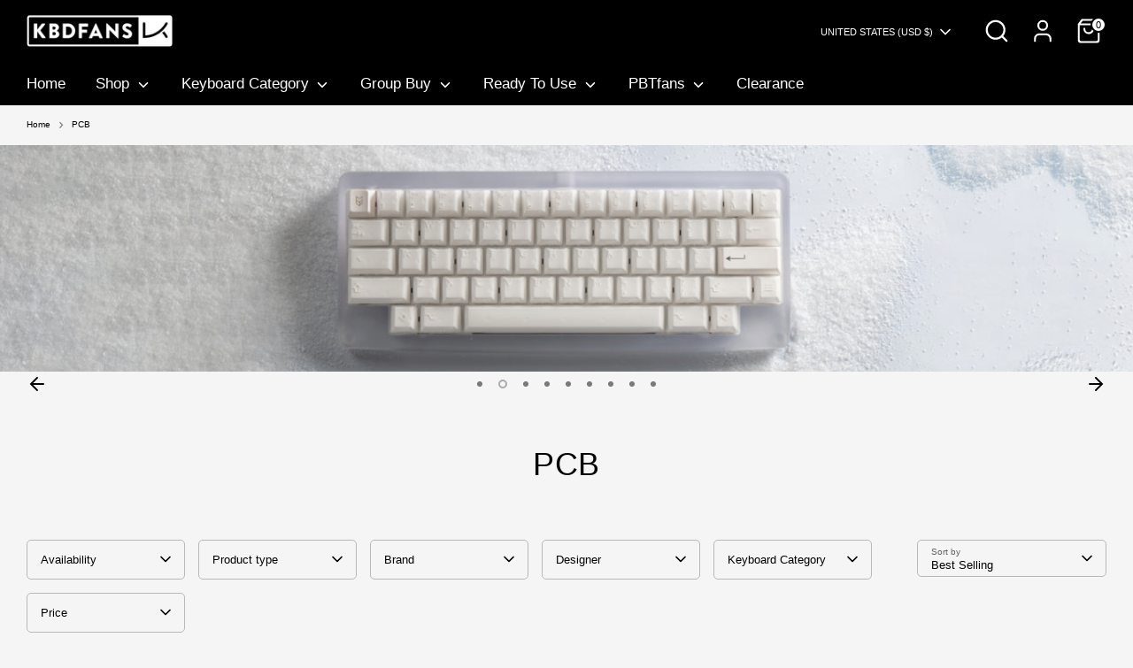

--- FILE ---
content_type: text/javascript; charset=utf-8
request_url: https://kbdfans.myshopify.com/products/kbd67-lite-bluetooth-dual-mode-pcb.js
body_size: 970
content:
{"id":6540797477003,"title":"KBD67 Lite Bluetooth Dual-mode PCB","handle":"kbd67-lite-bluetooth-dual-mode-pcb","description":"\u003cp\u003eSpecs \u003c\/p\u003e\n\u003cul\u003e\n\u003cli\u003eBluetooth 4.0 \u003c\/li\u003e\n\u003cli\u003eDual-mode\u003c\/li\u003e\n\u003cli\u003ePCB model：YD67ble\u003c\/li\u003e\n\u003cli\u003eUSB-C interface \u003c\/li\u003e\n\u003cli\u003eHot-swap (Gateron hot-swap sockets)\u003c\/li\u003e\n\u003cli\u003eSupport programmable（https:\/\/ydkb.io） \u003c\/li\u003e\n\u003cli\u003eDo not support RGB, the capslock key has an indicator light\u003c\/li\u003e\n\u003cli\u003eDo not include battery \u003c\/li\u003e\n\u003c\/ul\u003e\n\u003cp\u003e \u003c\/p\u003e\n\u003cp\u003eConfigWeb：\u003cbr data-mce-fragment=\"1\"\u003e\u003ca href=\"https:\/\/ydkb.io\/\" target=\"_blank\"\u003ehttps:\/\/ydkb.io\/\u003c\/a\u003e\u003cbr\u003e\u003c\/p\u003e\n\u003cp\u003eHelp Document：\u003c\/p\u003e\n\u003cp\u003e\u003ca href=\"https:\/\/ydkb.io\/help\/#\/en\/\"\u003ehttps:\/\/ydkb.io\/help\/#\/en\/\u003c\/a\u003e\u003c\/p\u003e\n\u003cp\u003e\u003cspan\u003eDevice Pairing：\u003c\/span\u003e\u003c\/p\u003e\n\u003cp\u003e\u003ca href=\"https:\/\/ydkb.io\/help\/#\/en\/ble-series\" target=\"_blank\"\u003e\u003cspan\u003ehttps:\/\/ydkb.io\/help\/#\/en\/ble-series\u003c\/span\u003e\u003c\/a\u003e\u003c\/p\u003e\n\u003cp\u003e \u003c\/p\u003e\n\u003cp\u003e\u003cstrong\u003e\u003ca title=\"KBD67 Lite Bluetooth Version Tutorial\" href=\"https:\/\/shimo.im\/docs\/TxX3VhYq83PdYDDR\" data-mce-href=\"https:\/\/shimo.im\/docs\/TxX3VhYq83PdYDDR\" target=\"_blank\"\u003eKBD67 Lite Bluetooth Version Tutorial\u003c\/a\u003e\u003c\/strong\u003e\u003cbr\u003e\u003c\/p\u003e\n\u003cp\u003e\u003cstrong\u003eBattery specifications\u003c\/strong\u003e\u003c\/p\u003e\n\u003cul\u003e\n\u003cli\u003e\u003cstrong\u003eRecommended battery purchase link：\u003ca href=\"https:\/\/www.aliexpress.com\/item\/32879673300.html?spm=a2g0o.productlist.0.0.2222745bikMU3G\u0026amp;algo_pvid=b312efa0-e325-46dd-8fb1-e814d9912b4e\u0026amp;algo_expid=b312efa0-e325-46dd-8fb1-e814d9912b4e-0\u0026amp;btsid=0b86d81916153350574254078eaede\u0026amp;ws_ab_test=searchweb0_0,searchweb201602_,searchweb201603_\" data-mce-href=\"https:\/\/www.aliexpress.com\/item\/32879673300.html?spm=a2g0o.productlist.0.0.2222745bikMU3G\u0026amp;algo_pvid=b312efa0-e325-46dd-8fb1-e814d9912b4e\u0026amp;algo_expid=b312efa0-e325-46dd-8fb1-e814d9912b4e-0\u0026amp;btsid=0b86d81916153350574254078eaede\u0026amp;ws_ab_test=searchweb0_0,searchweb201602_,searchweb201603_\" target=\"_blank\"\u003eClick\u003c\/a\u003e \u003c\/strong\u003e\u003c\/li\u003e\n\u003cli\u003e\u003cstrong\u003eThe battery interface model is PH2.0\u003c\/strong\u003e\u003c\/li\u003e\n\u003cli\u003e\u003cstrong\u003eLithium polymer battery\u003c\/strong\u003e\u003c\/li\u003e\n\u003cli\u003e\u003cstrong\u003eVoltage 3.7V\u003c\/strong\u003e\u003c\/li\u003e\n\u003c\/ul\u003e\n\u003cp\u003e \u003c\/p\u003e","published_at":"2025-12-27T14:53:58+08:00","created_at":"2021-03-07T23:11:36+08:00","vendor":"KBDfans","type":"65% PCB","tags":["65% PCB","KBD67 Lite","on-sale","spo-default","spo-disabled"],"price":7500,"price_min":7500,"price_max":7500,"available":true,"price_varies":false,"compare_at_price":null,"compare_at_price_min":0,"compare_at_price_max":0,"compare_at_price_varies":false,"variants":[{"id":39261954211979,"title":"Default Title","option1":"Default Title","option2":null,"option3":null,"sku":"DP1558","requires_shipping":true,"taxable":true,"featured_image":null,"available":true,"name":"KBD67 Lite Bluetooth Dual-mode PCB","public_title":null,"options":["Default Title"],"price":7500,"weight":150,"compare_at_price":null,"inventory_quantity":2,"inventory_management":"shopify","inventory_policy":"deny","barcode":"","quantity_rule":{"min":1,"max":null,"increment":1},"quantity_price_breaks":[],"requires_selling_plan":false,"selling_plan_allocations":[]}],"images":["\/\/cdn.shopify.com\/s\/files\/1\/1473\/3902\/products\/1_699dc7c0-22e5-4e28-817d-cf116d82bac4.png?v=1615168663","\/\/cdn.shopify.com\/s\/files\/1\/1473\/3902\/products\/33_ec02be63-9947-45fc-95c4-910d5caa9312.png?v=1615168663","\/\/cdn.shopify.com\/s\/files\/1\/1473\/3902\/products\/44_81caef2d-1bbb-4721-bab6-e0edc56f3f48.png?v=1615168661"],"featured_image":"\/\/cdn.shopify.com\/s\/files\/1\/1473\/3902\/products\/1_699dc7c0-22e5-4e28-817d-cf116d82bac4.png?v=1615168663","options":[{"name":"Title","position":1,"values":["Default Title"]}],"url":"\/products\/kbd67-lite-bluetooth-dual-mode-pcb","media":[{"alt":null,"id":20189508173963,"position":1,"preview_image":{"aspect_ratio":1.0,"height":2000,"width":2000,"src":"https:\/\/cdn.shopify.com\/s\/files\/1\/1473\/3902\/products\/1_699dc7c0-22e5-4e28-817d-cf116d82bac4.png?v=1615168663"},"aspect_ratio":1.0,"height":2000,"media_type":"image","src":"https:\/\/cdn.shopify.com\/s\/files\/1\/1473\/3902\/products\/1_699dc7c0-22e5-4e28-817d-cf116d82bac4.png?v=1615168663","width":2000},{"alt":null,"id":20189508239499,"position":2,"preview_image":{"aspect_ratio":1.0,"height":2000,"width":2000,"src":"https:\/\/cdn.shopify.com\/s\/files\/1\/1473\/3902\/products\/33_ec02be63-9947-45fc-95c4-910d5caa9312.png?v=1615168663"},"aspect_ratio":1.0,"height":2000,"media_type":"image","src":"https:\/\/cdn.shopify.com\/s\/files\/1\/1473\/3902\/products\/33_ec02be63-9947-45fc-95c4-910d5caa9312.png?v=1615168663","width":2000},{"alt":null,"id":20189508206731,"position":3,"preview_image":{"aspect_ratio":1.0,"height":2000,"width":2000,"src":"https:\/\/cdn.shopify.com\/s\/files\/1\/1473\/3902\/products\/44_81caef2d-1bbb-4721-bab6-e0edc56f3f48.png?v=1615168661"},"aspect_ratio":1.0,"height":2000,"media_type":"image","src":"https:\/\/cdn.shopify.com\/s\/files\/1\/1473\/3902\/products\/44_81caef2d-1bbb-4721-bab6-e0edc56f3f48.png?v=1615168661","width":2000}],"requires_selling_plan":false,"selling_plan_groups":[]}

--- FILE ---
content_type: text/javascript; charset=utf-8
request_url: https://kbdfans.myshopify.com/products/nono-n67.js
body_size: 3625
content:
{"id":7571151192203,"title":"[In stock] NONO N67","handle":"nono-n67","description":"\u003cdiv class=\"shogun-root\" data-shogun-id=\"6718afbe3c3d7199aba43eeb\" data-shogun-site-id=\"be5a2c2a-7dab-4b1d-af92-e98b67c8220b\" data-shogun-page-id=\"6718afbe3c3d7199aba43eeb\" data-shogun-page-version-id=\"69081acead22f190b37f94d5\" data-shogun-platform-type=\"shopify\" data-shogun-variant-id=\"69081acead22f190b37f9678\" data-shogun-page-type=\"product\" data-shogun-power-up-type=\"\" data-shogun-power-up-id=\"\" data-region=\"main\"\u003e \u003cdiv class=\"shg-fw\"\u003e\u003cdiv class=\"shg-box-vertical-align-wrapper\"\u003e \u003cdiv class=\"shg-box shg-c \" id=\"s-98337677-249c-4bf5-8387-a0d7b5b64dbe\"\u003e \u003cdiv class=\"shg-box-overlay\"\u003e\u003c\/div\u003e\n\u003cdiv class=\"shg-box-content\"\u003e \u003cdiv class=\"shg-c shogun-image-container \" id=\"s-69b69b43-122f-49bb-91d2-6960c494bb6e\"\u003e \u003cimg src=\"https:\/\/i.shgcdn.com\/098fcdb7-a16b-4c3c-a487-84173d15fa5c\/-\/format\/auto\/-\/preview\/3000x3000\/-\/quality\/best\/\" width=\"\" height=\"\" alt=\"\" class=\"shogun-image \" decoding=\"async\" loading=\"lazy\"\u003e \u003c\/div\u003e \u003cscript class=\"__SHG_DATA__\" type=\"application\/json\"\u003e\n    {\n      \"__shgImageElements\": { \"uuid\": \"s-69b69b43-122f-49bb-91d2-6960c494bb6e\" }\n    }\n  \u003c\/script\u003e \u003cdiv class=\"shg-c \" id=\"s-f75468b7-84ec-47c7-b48b-cb85016b7b24\"\u003e \u003cdiv class=\"shg-row\" data-col-grid-mode-on=\"\"\u003e \u003cdiv class=\"shg-c-lg-6 shg-c-md-6 shg-c-sm-6 shg-c-xs-12\"\u003e\n\u003cdiv id=\"s-083de4cf-743e-42bd-bf1e-a8cb0d590a35\" class=\"shg-c \"\u003e \u003cdiv class=\"shg-rich-text shg-theme-text-content\"\u003e\n\u003cp\u003e\u003cspan data-fontfamily=\"Poppins\"\u003eSpecs: \u003c\/span\u003e\u003c\/p\u003e \u003cul\u003e \u003cli\u003e\u003cspan data-fontfamily=\"Poppins\"\u003eWeight: around 2.2 kg\u003c\/span\u003e\u003c\/li\u003e \u003cli\u003e\u003cspan data-fontfamily=\"Poppins\"\u003e1.5mm PC plate\u003c\/span\u003e\u003c\/li\u003e \u003cli\u003e1.2mm wired hotswape flex-cut PCB, support VIA\u003c\/li\u003e \u003cli\u003eCompatible with PCB mount stabilizers\u003c\/li\u003e \u003cli\u003e\u003cspan data-fontfamily=\"Poppins\"\u003eDesigner: NONO.STUDIO\u003c\/span\u003e\u003c\/li\u003e \u003cli\u003e\u003cspan data-fontfamily=\"Poppins\"\u003eDesign elements: flat, bright\u003cbr\u003e\u003c\/span\u003e\u003c\/li\u003e \u003cli\u003e\u003cspan data-fontfamily=\"Poppins\"\u003ePopular elements: Gasket Mount, quick-release\u003cbr\u003e\u003c\/span\u003e\u003c\/li\u003e \u003cli\u003e\u003cspan data-fontfamily=\"Poppins\"\u003eCase material: Aluminum CNC + anodized\/electrophoresis\u003c\/span\u003e\u003c\/li\u003e \u003c\/ul\u003e \u003cp\u003e\u003cstrong\u003e\u003cspan data-fontfamily=\"Poppins\"\u003eFirmware:\u003c\/span\u003e\u003c\/strong\u003e\u003c\/p\u003e \u003cul\u003e \u003cli\u003e\u003ca href=\"https:\/\/drive.google.com\/file\/d\/1Tj2S_NINx18mvsH9MzrYdiufVC4G17YC\/view?usp=sharing\" target=\"_blank\" rel=\"noopener\"\u003eVia compatible Firmware \u003c\/a\u003e\u003c\/li\u003e \u003cli\u003e\u003ca href=\"https:\/\/drive.google.com\/file\/d\/1EL6wZrbcQiELNNCGOdc0fbzJB5Q5m2vL\/view?usp=sharing\" target=\"_blank\" rel=\"noopener\"\u003eJson file\u003c\/a\u003e\u003c\/li\u003e \u003c\/ul\u003e \u003cp\u003e\u003cspan data-fontfamily=\"Poppins\"\u003eFriendly reminder: The keycaps, switches and stabilizers should be bought additionally.\u003c\/span\u003e\u003c\/p\u003e \u003cp\u003e\u003ca href=\"https:\/\/drive.google.com\/file\/d\/1sSHqI0SX7rLii5E0lW_4yfpR-JOF3jz3\/view?usp=sharing\" target=\"_blank\" rel=\"noopener\"\u003e\u003cspan data-fontfamily=\"Poppins\"\u003eProduct Instructions\u003c\/span\u003e\u003c\/a\u003e\u003c\/p\u003e\n\u003c\/div\u003e \u003c\/div\u003e \u003c\/div\u003e \u003cdiv class=\"shg-c-lg-6 shg-c-md-6 shg-c-sm-6 shg-c-xs-12\"\u003e\n\u003cdiv id=\"s-6032745e-8e32-401f-a849-2e9e0630c9af\" class=\"shg-c \"\u003e \u003cdiv class=\"shg-rich-text shg-theme-text-content\"\u003e\n\u003cp\u003e\u003cstrong\u003eInclude:\u003c\/strong\u003e\u003c\/p\u003e \u003cul\u003e \u003cli\u003eTop and bottom aluminum case x1 set\u003c\/li\u003e \u003cli\u003e15mm PC plate x1\u003c\/li\u003e \u003cli\u003efoam kit x1 set\u003c\/li\u003e \u003cli\u003eswitch pad x1\u003c\/li\u003e \u003cli\u003esillicone socket x1 set\u003c\/li\u003e \u003cli\u003epcb and daughterboard x1\u003c\/li\u003e \u003cli\u003elight guide column x1\u003c\/li\u003e \u003cli\u003escrews and standard off x1 set\u003c\/li\u003e \u003cli\u003erubber feet x1 set\u003c\/li\u003e \u003c\/ul\u003e \u003cp\u003e Friendly reminder：Only one Nobadge included.\u003c\/p\u003e\n\u003c\/div\u003e \u003c\/div\u003e \u003c\/div\u003e \u003c\/div\u003e \u003c\/div\u003e \u003cdiv class=\"shg-c shogun-image-container \" id=\"s-39bec6dc-d6ba-40f0-9983-2140f5662715\"\u003e \u003cimg src=\"https:\/\/i.shgcdn.com\/697440d5-2bcf-47f3-bf89-f7405a10e120\/-\/format\/auto\/-\/preview\/3000x3000\/-\/quality\/best\/\" width=\"\" height=\"\" alt=\"\" class=\"shogun-image \" decoding=\"async\" loading=\"lazy\"\u003e \u003c\/div\u003e \u003cscript class=\"__SHG_DATA__\" type=\"application\/json\"\u003e\n    {\n      \"__shgImageElements\": { \"uuid\": \"s-39bec6dc-d6ba-40f0-9983-2140f5662715\" }\n    }\n  \u003c\/script\u003e \u003cdiv class=\"shg-c \" id=\"s-acd1f447-b2a4-4d70-b0ec-3a10f59e9fed\"\u003e \u003cdiv class=\"shg-row\" data-col-grid-mode-on=\"\"\u003e \u003cdiv class=\"shg-c-lg-6 shg-c-md-6 shg-c-sm-6 shg-c-xs-12\"\u003e\n\u003cdiv id=\"s-e245d0ef-02fa-44a2-bba2-dbe9b4ca4941\" class=\"shg-c shg-align-center\"\u003e \u003cdiv class=\"shogun-heading-component\"\u003e \u003ch6\u003e Layout \u003c\/h6\u003e \u003c\/div\u003e \u003c\/div\u003e \u003cdiv class=\"shg-c shogun-image-container \" id=\"s-241a973b-3a7b-4f66-9c4d-1716d25a6ede\"\u003e \u003cimg src=\"https:\/\/i.shgcdn.com\/f8a920d6-1d43-408b-8c62-3c4f207df958\/-\/format\/auto\/-\/preview\/3000x3000\/-\/quality\/best\/\" width=\"\" height=\"\" alt=\"\" class=\"shogun-image \" decoding=\"async\" loading=\"lazy\"\u003e \u003c\/div\u003e \u003cscript class=\"__SHG_DATA__\" type=\"application\/json\"\u003e\n    {\n      \"__shgImageElements\": { \"uuid\": \"s-241a973b-3a7b-4f66-9c4d-1716d25a6ede\" }\n    }\n  \u003c\/script\u003e \u003c\/div\u003e \u003cdiv class=\"shg-c-lg-6 shg-c-md-6 shg-c-sm-6 shg-c-xs-12\"\u003e\n\u003cdiv id=\"s-2b86f48d-27d7-4302-b9c2-33e6dfb269a4\" class=\"shg-c shg-align-center\"\u003e \u003cdiv class=\"shogun-heading-component\"\u003e \u003ch6\u003e Dimension \u003c\/h6\u003e \u003c\/div\u003e \u003c\/div\u003e \u003cdiv class=\"shg-c shogun-image-container \" id=\"s-0dd047e2-2ab1-4293-b0b5-73dcd5cabb1b\"\u003e \u003cimg src=\"https:\/\/i.shgcdn.com\/3b1f6c4a-1a3a-47eb-87ed-948cea764231\/-\/format\/auto\/-\/preview\/3000x3000\/-\/quality\/best\/\" width=\"\" height=\"\" alt=\"\" class=\"shogun-image \" decoding=\"async\" loading=\"lazy\"\u003e \u003c\/div\u003e \u003cscript class=\"__SHG_DATA__\" type=\"application\/json\"\u003e\n    {\n      \"__shgImageElements\": { \"uuid\": \"s-0dd047e2-2ab1-4293-b0b5-73dcd5cabb1b\" }\n    }\n  \u003c\/script\u003e \u003c\/div\u003e \u003c\/div\u003e \u003c\/div\u003e \u003cdiv id=\"s-ef544942-525c-453d-852d-42ad2641c1d7\" class=\"shg-c shg-align-center\"\u003e \u003cdiv class=\"shogun-heading-component\"\u003e \u003ch6\u003e Pictures \u003c\/h6\u003e \u003c\/div\u003e \u003c\/div\u003e \u003cdiv id=\"s-7872b5ec-a13c-4883-9bdb-b16a4e9da0e7-root\"\u003e \u003cdiv class=\"shg-image-margin-container-s-7872b5ec-a13c-4883-9bdb-b16a4e9da0e7\" id=\"wrap-s-7872b5ec-a13c-4883-9bdb-b16a4e9da0e7\"\u003e \u003cdiv class=\"s-7872b5ec-a13c-4883-9bdb-b16a4e9da0e7 shg-align-container\"\u003e \u003cdiv class=\"shg-c s-7872b5ec-a13c-4883-9bdb-b16a4e9da0e7 shogun-image-container shg-align-center\" id=\"s-7872b5ec-a13c-4883-9bdb-b16a4e9da0e7\"\u003e \u003cdiv class=\"shg-image-content-wrapper\"\u003e \u003cimg srcset=\"https:\/\/i.shgcdn.com\/0136591e-2e30-499b-8579-e1de5cff9a75\/-\/format\/auto\/-\/preview\/3000x3000\/-\/quality\/lighter\/-\/resize\/180x\/ 180w,https:\/\/i.shgcdn.com\/0136591e-2e30-499b-8579-e1de5cff9a75\/-\/format\/auto\/-\/preview\/3000x3000\/-\/quality\/lighter\/-\/resize\/360x\/ 360w,https:\/\/i.shgcdn.com\/0136591e-2e30-499b-8579-e1de5cff9a75\/-\/format\/auto\/-\/preview\/3000x3000\/-\/quality\/lighter\/-\/resize\/720x\/ 720w,https:\/\/i.shgcdn.com\/0136591e-2e30-499b-8579-e1de5cff9a75\/-\/format\/auto\/-\/preview\/3000x3000\/-\/quality\/lighter\/-\/resize\/900x\/ 900w,https:\/\/i.shgcdn.com\/0136591e-2e30-499b-8579-e1de5cff9a75\/-\/format\/auto\/-\/preview\/3000x3000\/-\/quality\/lighter\/-\/resize\/1080x\/ 1080w,https:\/\/i.shgcdn.com\/0136591e-2e30-499b-8579-e1de5cff9a75\/-\/format\/auto\/-\/preview\/3000x3000\/-\/quality\/lighter\/-\/resize\/1200x\/ 1200w,https:\/\/i.shgcdn.com\/0136591e-2e30-499b-8579-e1de5cff9a75\/-\/format\/auto\/-\/preview\/3000x3000\/-\/quality\/lighter\/-\/resize\/1920x\/ 1920w,https:\/\/i.shgcdn.com\/0136591e-2e30-499b-8579-e1de5cff9a75\/-\/format\/auto\/-\/preview\/3000x3000\/-\/quality\/lighter\/-\/resize\/2048x\/ 2048w\" sizes=\"100vw\" src=\"https:\/\/i.shgcdn.com\/0136591e-2e30-499b-8579-e1de5cff9a75\/-\/format\/auto\/-\/preview\/3000x3000\/-\/quality\/lighter\/\" class=\"shogun-image \" decoding=\"async\" loading=\"lazy\"\u003e \u003c\/div\u003e \u003c\/div\u003e \u003c\/div\u003e \u003c\/div\u003e \u003c\/div\u003e \u003cscript class=\"__SHG_DATA__\" type=\"application\/json\"\u003e\n    {\n      \"__shgImageV2Elements\": { \"uuid\": \"s-7872b5ec-a13c-4883-9bdb-b16a4e9da0e7\" }\n    }\n  \u003c\/script\u003e \u003cdiv id=\"s-ac6d948b-e2ff-425d-a8c7-cec8c256ba03-root\"\u003e \u003cdiv class=\"shg-image-margin-container-s-ac6d948b-e2ff-425d-a8c7-cec8c256ba03\" id=\"wrap-s-ac6d948b-e2ff-425d-a8c7-cec8c256ba03\"\u003e \u003cdiv class=\"s-ac6d948b-e2ff-425d-a8c7-cec8c256ba03 shg-align-container\"\u003e \u003cdiv class=\"shg-c s-ac6d948b-e2ff-425d-a8c7-cec8c256ba03 shogun-image-container shg-align-center\" id=\"s-ac6d948b-e2ff-425d-a8c7-cec8c256ba03\"\u003e \u003cdiv class=\"shg-image-content-wrapper\"\u003e \u003cimg srcset=\"https:\/\/i.shgcdn.com\/854b5e4a-89ad-41ae-837e-0f34f45a9cca\/-\/format\/auto\/-\/preview\/3000x3000\/-\/quality\/best\/-\/resize\/180x\/ 180w,https:\/\/i.shgcdn.com\/854b5e4a-89ad-41ae-837e-0f34f45a9cca\/-\/format\/auto\/-\/preview\/3000x3000\/-\/quality\/best\/-\/resize\/360x\/ 360w,https:\/\/i.shgcdn.com\/854b5e4a-89ad-41ae-837e-0f34f45a9cca\/-\/format\/auto\/-\/preview\/3000x3000\/-\/quality\/best\/-\/resize\/720x\/ 720w,https:\/\/i.shgcdn.com\/854b5e4a-89ad-41ae-837e-0f34f45a9cca\/-\/format\/auto\/-\/preview\/3000x3000\/-\/quality\/best\/-\/resize\/900x\/ 900w,https:\/\/i.shgcdn.com\/854b5e4a-89ad-41ae-837e-0f34f45a9cca\/-\/format\/auto\/-\/preview\/3000x3000\/-\/quality\/best\/-\/resize\/1080x\/ 1080w,https:\/\/i.shgcdn.com\/854b5e4a-89ad-41ae-837e-0f34f45a9cca\/-\/format\/auto\/-\/preview\/3000x3000\/-\/quality\/best\/-\/resize\/1200x\/ 1200w,https:\/\/i.shgcdn.com\/854b5e4a-89ad-41ae-837e-0f34f45a9cca\/-\/format\/auto\/-\/preview\/3000x3000\/-\/quality\/best\/-\/resize\/1920x\/ 1920w,https:\/\/i.shgcdn.com\/854b5e4a-89ad-41ae-837e-0f34f45a9cca\/-\/format\/auto\/-\/preview\/3000x3000\/-\/quality\/best\/-\/resize\/2048x\/ 2048w\" sizes=\"100vw\" src=\"https:\/\/i.shgcdn.com\/854b5e4a-89ad-41ae-837e-0f34f45a9cca\/-\/format\/auto\/-\/preview\/3000x3000\/-\/quality\/best\/\" class=\"shogun-image \" decoding=\"async\" loading=\"lazy\"\u003e \u003c\/div\u003e \u003c\/div\u003e \u003c\/div\u003e \u003c\/div\u003e \u003c\/div\u003e \u003cscript class=\"__SHG_DATA__\" type=\"application\/json\"\u003e\n    {\n      \"__shgImageV2Elements\": { \"uuid\": \"s-ac6d948b-e2ff-425d-a8c7-cec8c256ba03\" }\n    }\n  \u003c\/script\u003e \u003cdiv id=\"s-2d105be5-2049-44e6-ae8d-625b7d4e32fa-root\"\u003e \u003cdiv class=\"shg-image-margin-container-s-2d105be5-2049-44e6-ae8d-625b7d4e32fa\" id=\"wrap-s-2d105be5-2049-44e6-ae8d-625b7d4e32fa\"\u003e \u003cdiv class=\"s-2d105be5-2049-44e6-ae8d-625b7d4e32fa shg-align-container\"\u003e \u003cdiv class=\"shg-c s-2d105be5-2049-44e6-ae8d-625b7d4e32fa shogun-image-container shg-align-center\" id=\"s-2d105be5-2049-44e6-ae8d-625b7d4e32fa\"\u003e \u003cdiv class=\"shg-image-content-wrapper\"\u003e \u003cimg srcset=\"https:\/\/i.shgcdn.com\/6eee1a17-44db-47b5-b2e2-e96076d0f4ee\/-\/format\/auto\/-\/preview\/3000x3000\/-\/quality\/best\/-\/resize\/180x\/ 180w,https:\/\/i.shgcdn.com\/6eee1a17-44db-47b5-b2e2-e96076d0f4ee\/-\/format\/auto\/-\/preview\/3000x3000\/-\/quality\/best\/-\/resize\/360x\/ 360w,https:\/\/i.shgcdn.com\/6eee1a17-44db-47b5-b2e2-e96076d0f4ee\/-\/format\/auto\/-\/preview\/3000x3000\/-\/quality\/best\/-\/resize\/720x\/ 720w,https:\/\/i.shgcdn.com\/6eee1a17-44db-47b5-b2e2-e96076d0f4ee\/-\/format\/auto\/-\/preview\/3000x3000\/-\/quality\/best\/-\/resize\/900x\/ 900w,https:\/\/i.shgcdn.com\/6eee1a17-44db-47b5-b2e2-e96076d0f4ee\/-\/format\/auto\/-\/preview\/3000x3000\/-\/quality\/best\/-\/resize\/1080x\/ 1080w,https:\/\/i.shgcdn.com\/6eee1a17-44db-47b5-b2e2-e96076d0f4ee\/-\/format\/auto\/-\/preview\/3000x3000\/-\/quality\/best\/-\/resize\/1200x\/ 1200w,https:\/\/i.shgcdn.com\/6eee1a17-44db-47b5-b2e2-e96076d0f4ee\/-\/format\/auto\/-\/preview\/3000x3000\/-\/quality\/best\/-\/resize\/1920x\/ 1920w,https:\/\/i.shgcdn.com\/6eee1a17-44db-47b5-b2e2-e96076d0f4ee\/-\/format\/auto\/-\/preview\/3000x3000\/-\/quality\/best\/-\/resize\/2048x\/ 2048w\" sizes=\"100vw\" src=\"https:\/\/i.shgcdn.com\/6eee1a17-44db-47b5-b2e2-e96076d0f4ee\/-\/format\/auto\/-\/preview\/3000x3000\/-\/quality\/best\/\" class=\"shogun-image \" decoding=\"async\" loading=\"lazy\"\u003e \u003c\/div\u003e \u003c\/div\u003e \u003c\/div\u003e \u003c\/div\u003e \u003c\/div\u003e \u003cscript class=\"__SHG_DATA__\" type=\"application\/json\"\u003e\n    {\n      \"__shgImageV2Elements\": { \"uuid\": \"s-2d105be5-2049-44e6-ae8d-625b7d4e32fa\" }\n    }\n  \u003c\/script\u003e \u003cdiv id=\"s-9f2c2661-7716-4166-8f32-5f88ee1e57b2-root\"\u003e \u003cdiv class=\"shg-image-margin-container-s-9f2c2661-7716-4166-8f32-5f88ee1e57b2\" id=\"wrap-s-9f2c2661-7716-4166-8f32-5f88ee1e57b2\"\u003e \u003cdiv class=\"s-9f2c2661-7716-4166-8f32-5f88ee1e57b2 shg-align-container\"\u003e \u003cdiv class=\"shg-c s-9f2c2661-7716-4166-8f32-5f88ee1e57b2 shogun-image-container shg-align-center\" id=\"s-9f2c2661-7716-4166-8f32-5f88ee1e57b2\"\u003e \u003cdiv class=\"shg-image-content-wrapper\"\u003e \u003cimg srcset=\"https:\/\/i.shgcdn.com\/419292bd-ea94-4330-9682-6a3bb3b1997b\/-\/format\/auto\/-\/preview\/3000x3000\/-\/quality\/best\/-\/resize\/180x\/ 180w,https:\/\/i.shgcdn.com\/419292bd-ea94-4330-9682-6a3bb3b1997b\/-\/format\/auto\/-\/preview\/3000x3000\/-\/quality\/best\/-\/resize\/360x\/ 360w,https:\/\/i.shgcdn.com\/419292bd-ea94-4330-9682-6a3bb3b1997b\/-\/format\/auto\/-\/preview\/3000x3000\/-\/quality\/best\/-\/resize\/720x\/ 720w,https:\/\/i.shgcdn.com\/419292bd-ea94-4330-9682-6a3bb3b1997b\/-\/format\/auto\/-\/preview\/3000x3000\/-\/quality\/best\/-\/resize\/900x\/ 900w,https:\/\/i.shgcdn.com\/419292bd-ea94-4330-9682-6a3bb3b1997b\/-\/format\/auto\/-\/preview\/3000x3000\/-\/quality\/best\/-\/resize\/1080x\/ 1080w,https:\/\/i.shgcdn.com\/419292bd-ea94-4330-9682-6a3bb3b1997b\/-\/format\/auto\/-\/preview\/3000x3000\/-\/quality\/best\/-\/resize\/1200x\/ 1200w,https:\/\/i.shgcdn.com\/419292bd-ea94-4330-9682-6a3bb3b1997b\/-\/format\/auto\/-\/preview\/3000x3000\/-\/quality\/best\/-\/resize\/1920x\/ 1920w,https:\/\/i.shgcdn.com\/419292bd-ea94-4330-9682-6a3bb3b1997b\/-\/format\/auto\/-\/preview\/3000x3000\/-\/quality\/best\/-\/resize\/2048x\/ 2048w\" sizes=\"100vw\" src=\"https:\/\/i.shgcdn.com\/419292bd-ea94-4330-9682-6a3bb3b1997b\/-\/format\/auto\/-\/preview\/3000x3000\/-\/quality\/best\/\" class=\"shogun-image \" decoding=\"async\" loading=\"lazy\"\u003e \u003c\/div\u003e \u003c\/div\u003e \u003c\/div\u003e \u003c\/div\u003e \u003c\/div\u003e \u003cscript class=\"__SHG_DATA__\" type=\"application\/json\"\u003e\n    {\n      \"__shgImageV2Elements\": { \"uuid\": \"s-9f2c2661-7716-4166-8f32-5f88ee1e57b2\" }\n    }\n  \u003c\/script\u003e \u003cdiv id=\"s-6e754b3b-7210-4078-9f3b-bb26149ad2c1-root\"\u003e \u003cdiv class=\"shg-image-margin-container-s-6e754b3b-7210-4078-9f3b-bb26149ad2c1\" id=\"wrap-s-6e754b3b-7210-4078-9f3b-bb26149ad2c1\"\u003e \u003cdiv class=\"s-6e754b3b-7210-4078-9f3b-bb26149ad2c1 shg-align-container\"\u003e \u003cdiv class=\"shg-c s-6e754b3b-7210-4078-9f3b-bb26149ad2c1 shogun-image-container shg-align-center\" id=\"s-6e754b3b-7210-4078-9f3b-bb26149ad2c1\"\u003e \u003cdiv class=\"shg-image-content-wrapper\"\u003e \u003cimg srcset=\"https:\/\/i.shgcdn.com\/e7a0b54b-7da9-4321-96a9-4ad72b8e2f96\/-\/format\/auto\/-\/preview\/3000x3000\/-\/quality\/best\/-\/resize\/180x\/ 180w,https:\/\/i.shgcdn.com\/e7a0b54b-7da9-4321-96a9-4ad72b8e2f96\/-\/format\/auto\/-\/preview\/3000x3000\/-\/quality\/best\/-\/resize\/360x\/ 360w,https:\/\/i.shgcdn.com\/e7a0b54b-7da9-4321-96a9-4ad72b8e2f96\/-\/format\/auto\/-\/preview\/3000x3000\/-\/quality\/best\/-\/resize\/720x\/ 720w,https:\/\/i.shgcdn.com\/e7a0b54b-7da9-4321-96a9-4ad72b8e2f96\/-\/format\/auto\/-\/preview\/3000x3000\/-\/quality\/best\/-\/resize\/900x\/ 900w,https:\/\/i.shgcdn.com\/e7a0b54b-7da9-4321-96a9-4ad72b8e2f96\/-\/format\/auto\/-\/preview\/3000x3000\/-\/quality\/best\/-\/resize\/1080x\/ 1080w,https:\/\/i.shgcdn.com\/e7a0b54b-7da9-4321-96a9-4ad72b8e2f96\/-\/format\/auto\/-\/preview\/3000x3000\/-\/quality\/best\/-\/resize\/1200x\/ 1200w,https:\/\/i.shgcdn.com\/e7a0b54b-7da9-4321-96a9-4ad72b8e2f96\/-\/format\/auto\/-\/preview\/3000x3000\/-\/quality\/best\/-\/resize\/1920x\/ 1920w,https:\/\/i.shgcdn.com\/e7a0b54b-7da9-4321-96a9-4ad72b8e2f96\/-\/format\/auto\/-\/preview\/3000x3000\/-\/quality\/best\/-\/resize\/2048x\/ 2048w\" sizes=\"100vw\" src=\"https:\/\/i.shgcdn.com\/e7a0b54b-7da9-4321-96a9-4ad72b8e2f96\/-\/format\/auto\/-\/preview\/3000x3000\/-\/quality\/best\/\" class=\"shogun-image \" decoding=\"async\" loading=\"lazy\"\u003e \u003c\/div\u003e \u003c\/div\u003e \u003c\/div\u003e \u003c\/div\u003e \u003c\/div\u003e \u003cscript class=\"__SHG_DATA__\" type=\"application\/json\"\u003e\n    {\n      \"__shgImageV2Elements\": { \"uuid\": \"s-6e754b3b-7210-4078-9f3b-bb26149ad2c1\" }\n    }\n  \u003c\/script\u003e \u003cdiv id=\"s-3b8bd0bd-22b2-4127-8019-272f835df2b9-root\"\u003e \u003cdiv class=\"shg-image-margin-container-s-3b8bd0bd-22b2-4127-8019-272f835df2b9\" id=\"wrap-s-3b8bd0bd-22b2-4127-8019-272f835df2b9\"\u003e \u003cdiv class=\"s-3b8bd0bd-22b2-4127-8019-272f835df2b9 shg-align-container\"\u003e \u003cdiv class=\"shg-c s-3b8bd0bd-22b2-4127-8019-272f835df2b9 shogun-image-container shg-align-center\" id=\"s-3b8bd0bd-22b2-4127-8019-272f835df2b9\"\u003e \u003cdiv class=\"shg-image-content-wrapper\"\u003e \u003cimg srcset=\"https:\/\/i.shgcdn.com\/f39249f4-aed2-41ef-b71c-04a7e35dd8ad\/-\/format\/auto\/-\/preview\/3000x3000\/-\/quality\/best\/-\/resize\/180x\/ 180w,https:\/\/i.shgcdn.com\/f39249f4-aed2-41ef-b71c-04a7e35dd8ad\/-\/format\/auto\/-\/preview\/3000x3000\/-\/quality\/best\/-\/resize\/360x\/ 360w,https:\/\/i.shgcdn.com\/f39249f4-aed2-41ef-b71c-04a7e35dd8ad\/-\/format\/auto\/-\/preview\/3000x3000\/-\/quality\/best\/-\/resize\/720x\/ 720w,https:\/\/i.shgcdn.com\/f39249f4-aed2-41ef-b71c-04a7e35dd8ad\/-\/format\/auto\/-\/preview\/3000x3000\/-\/quality\/best\/-\/resize\/900x\/ 900w,https:\/\/i.shgcdn.com\/f39249f4-aed2-41ef-b71c-04a7e35dd8ad\/-\/format\/auto\/-\/preview\/3000x3000\/-\/quality\/best\/-\/resize\/1080x\/ 1080w,https:\/\/i.shgcdn.com\/f39249f4-aed2-41ef-b71c-04a7e35dd8ad\/-\/format\/auto\/-\/preview\/3000x3000\/-\/quality\/best\/-\/resize\/1200x\/ 1200w,https:\/\/i.shgcdn.com\/f39249f4-aed2-41ef-b71c-04a7e35dd8ad\/-\/format\/auto\/-\/preview\/3000x3000\/-\/quality\/best\/-\/resize\/1920x\/ 1920w,https:\/\/i.shgcdn.com\/f39249f4-aed2-41ef-b71c-04a7e35dd8ad\/-\/format\/auto\/-\/preview\/3000x3000\/-\/quality\/best\/-\/resize\/2048x\/ 2048w\" sizes=\"100vw\" src=\"https:\/\/i.shgcdn.com\/f39249f4-aed2-41ef-b71c-04a7e35dd8ad\/-\/format\/auto\/-\/preview\/3000x3000\/-\/quality\/best\/\" class=\"shogun-image \" decoding=\"async\" loading=\"lazy\"\u003e \u003c\/div\u003e \u003c\/div\u003e \u003c\/div\u003e \u003c\/div\u003e \u003c\/div\u003e \u003cscript class=\"__SHG_DATA__\" type=\"application\/json\"\u003e\n    {\n      \"__shgImageV2Elements\": { \"uuid\": \"s-3b8bd0bd-22b2-4127-8019-272f835df2b9\" }\n    }\n  \u003c\/script\u003e \u003cdiv id=\"s-e36a0969-cfa2-4218-a561-6b78f7cfe2e5-root\"\u003e \u003cdiv class=\"shg-image-margin-container-s-e36a0969-cfa2-4218-a561-6b78f7cfe2e5\" id=\"wrap-s-e36a0969-cfa2-4218-a561-6b78f7cfe2e5\"\u003e \u003cdiv class=\"s-e36a0969-cfa2-4218-a561-6b78f7cfe2e5 shg-align-container\"\u003e \u003cdiv class=\"shg-c s-e36a0969-cfa2-4218-a561-6b78f7cfe2e5 shogun-image-container shg-align-center\" id=\"s-e36a0969-cfa2-4218-a561-6b78f7cfe2e5\"\u003e \u003cdiv class=\"shg-image-content-wrapper\"\u003e \u003cimg srcset=\"https:\/\/i.shgcdn.com\/9a285a0b-04a1-4610-85ab-0f55e3492e6f\/-\/format\/auto\/-\/preview\/3000x3000\/-\/quality\/best\/-\/resize\/180x\/ 180w,https:\/\/i.shgcdn.com\/9a285a0b-04a1-4610-85ab-0f55e3492e6f\/-\/format\/auto\/-\/preview\/3000x3000\/-\/quality\/best\/-\/resize\/360x\/ 360w,https:\/\/i.shgcdn.com\/9a285a0b-04a1-4610-85ab-0f55e3492e6f\/-\/format\/auto\/-\/preview\/3000x3000\/-\/quality\/best\/-\/resize\/720x\/ 720w,https:\/\/i.shgcdn.com\/9a285a0b-04a1-4610-85ab-0f55e3492e6f\/-\/format\/auto\/-\/preview\/3000x3000\/-\/quality\/best\/-\/resize\/900x\/ 900w,https:\/\/i.shgcdn.com\/9a285a0b-04a1-4610-85ab-0f55e3492e6f\/-\/format\/auto\/-\/preview\/3000x3000\/-\/quality\/best\/-\/resize\/1080x\/ 1080w,https:\/\/i.shgcdn.com\/9a285a0b-04a1-4610-85ab-0f55e3492e6f\/-\/format\/auto\/-\/preview\/3000x3000\/-\/quality\/best\/-\/resize\/1200x\/ 1200w,https:\/\/i.shgcdn.com\/9a285a0b-04a1-4610-85ab-0f55e3492e6f\/-\/format\/auto\/-\/preview\/3000x3000\/-\/quality\/best\/-\/resize\/1920x\/ 1920w,https:\/\/i.shgcdn.com\/9a285a0b-04a1-4610-85ab-0f55e3492e6f\/-\/format\/auto\/-\/preview\/3000x3000\/-\/quality\/best\/-\/resize\/2048x\/ 2048w\" sizes=\"100vw\" src=\"https:\/\/i.shgcdn.com\/9a285a0b-04a1-4610-85ab-0f55e3492e6f\/-\/format\/auto\/-\/preview\/3000x3000\/-\/quality\/best\/\" class=\"shogun-image \" decoding=\"async\" loading=\"lazy\"\u003e \u003c\/div\u003e \u003c\/div\u003e \u003c\/div\u003e \u003c\/div\u003e \u003c\/div\u003e \u003cscript class=\"__SHG_DATA__\" type=\"application\/json\"\u003e\n    {\n      \"__shgImageV2Elements\": { \"uuid\": \"s-e36a0969-cfa2-4218-a561-6b78f7cfe2e5\" }\n    }\n  \u003c\/script\u003e \u003cdiv id=\"s-c7bc2165-610a-4f3e-9541-2c9095921708-root\"\u003e \u003cdiv class=\"shg-image-margin-container-s-c7bc2165-610a-4f3e-9541-2c9095921708\" id=\"wrap-s-c7bc2165-610a-4f3e-9541-2c9095921708\"\u003e \u003cdiv class=\"s-c7bc2165-610a-4f3e-9541-2c9095921708 shg-align-container\"\u003e \u003cdiv class=\"shg-c s-c7bc2165-610a-4f3e-9541-2c9095921708 shogun-image-container shg-align-center\" id=\"s-c7bc2165-610a-4f3e-9541-2c9095921708\"\u003e \u003cdiv class=\"shg-image-content-wrapper\"\u003e \u003cimg srcset=\"https:\/\/i.shgcdn.com\/4286c96c-7728-4316-bb8d-460cb4655b1b\/-\/format\/auto\/-\/preview\/3000x3000\/-\/quality\/best\/-\/resize\/180x\/ 180w,https:\/\/i.shgcdn.com\/4286c96c-7728-4316-bb8d-460cb4655b1b\/-\/format\/auto\/-\/preview\/3000x3000\/-\/quality\/best\/-\/resize\/360x\/ 360w,https:\/\/i.shgcdn.com\/4286c96c-7728-4316-bb8d-460cb4655b1b\/-\/format\/auto\/-\/preview\/3000x3000\/-\/quality\/best\/-\/resize\/720x\/ 720w,https:\/\/i.shgcdn.com\/4286c96c-7728-4316-bb8d-460cb4655b1b\/-\/format\/auto\/-\/preview\/3000x3000\/-\/quality\/best\/-\/resize\/900x\/ 900w,https:\/\/i.shgcdn.com\/4286c96c-7728-4316-bb8d-460cb4655b1b\/-\/format\/auto\/-\/preview\/3000x3000\/-\/quality\/best\/-\/resize\/1080x\/ 1080w,https:\/\/i.shgcdn.com\/4286c96c-7728-4316-bb8d-460cb4655b1b\/-\/format\/auto\/-\/preview\/3000x3000\/-\/quality\/best\/-\/resize\/1200x\/ 1200w,https:\/\/i.shgcdn.com\/4286c96c-7728-4316-bb8d-460cb4655b1b\/-\/format\/auto\/-\/preview\/3000x3000\/-\/quality\/best\/-\/resize\/1920x\/ 1920w,https:\/\/i.shgcdn.com\/4286c96c-7728-4316-bb8d-460cb4655b1b\/-\/format\/auto\/-\/preview\/3000x3000\/-\/quality\/best\/-\/resize\/2048x\/ 2048w\" sizes=\"100vw\" src=\"https:\/\/i.shgcdn.com\/4286c96c-7728-4316-bb8d-460cb4655b1b\/-\/format\/auto\/-\/preview\/3000x3000\/-\/quality\/best\/\" class=\"shogun-image \" decoding=\"async\" loading=\"lazy\"\u003e \u003c\/div\u003e \u003c\/div\u003e \u003c\/div\u003e \u003c\/div\u003e \u003c\/div\u003e \u003cscript class=\"__SHG_DATA__\" type=\"application\/json\"\u003e\n    {\n      \"__shgImageV2Elements\": { \"uuid\": \"s-c7bc2165-610a-4f3e-9541-2c9095921708\" }\n    }\n  \u003c\/script\u003e \u003cdiv class=\"shg-c \" id=\"s-9f237788-fe03-471b-a454-2baaa560c044\"\u003e \u003cdiv class=\"shg-row\" data-col-grid-mode-on=\"\"\u003e \u003cdiv class=\"shg-c-lg-6 shg-c-md-6 shg-c-sm-6 shg-c-xs-12\"\u003e \u003cdiv id=\"s-012f9826-ffe1-42bb-bc3d-120a1351a6b8-root\"\u003e \u003cdiv class=\"shg-image-margin-container-s-012f9826-ffe1-42bb-bc3d-120a1351a6b8\" id=\"wrap-s-012f9826-ffe1-42bb-bc3d-120a1351a6b8\"\u003e \u003cdiv class=\"s-012f9826-ffe1-42bb-bc3d-120a1351a6b8 shg-align-container\"\u003e \u003cdiv class=\"shg-c s-012f9826-ffe1-42bb-bc3d-120a1351a6b8 shogun-image-container shg-align-center\" id=\"s-012f9826-ffe1-42bb-bc3d-120a1351a6b8\"\u003e \u003cdiv class=\"shg-image-content-wrapper\"\u003e \u003cimg srcset=\"https:\/\/i.shgcdn.com\/e11a93c7-657c-4deb-8c9a-58fcf6313d8c\/-\/format\/auto\/-\/preview\/3000x3000\/-\/quality\/best\/-\/resize\/180x\/ 180w,https:\/\/i.shgcdn.com\/e11a93c7-657c-4deb-8c9a-58fcf6313d8c\/-\/format\/auto\/-\/preview\/3000x3000\/-\/quality\/best\/-\/resize\/360x\/ 360w,https:\/\/i.shgcdn.com\/e11a93c7-657c-4deb-8c9a-58fcf6313d8c\/-\/format\/auto\/-\/preview\/3000x3000\/-\/quality\/best\/-\/resize\/720x\/ 720w,https:\/\/i.shgcdn.com\/e11a93c7-657c-4deb-8c9a-58fcf6313d8c\/-\/format\/auto\/-\/preview\/3000x3000\/-\/quality\/best\/-\/resize\/900x\/ 900w,https:\/\/i.shgcdn.com\/e11a93c7-657c-4deb-8c9a-58fcf6313d8c\/-\/format\/auto\/-\/preview\/3000x3000\/-\/quality\/best\/-\/resize\/1080x\/ 1080w,https:\/\/i.shgcdn.com\/e11a93c7-657c-4deb-8c9a-58fcf6313d8c\/-\/format\/auto\/-\/preview\/3000x3000\/-\/quality\/best\/-\/resize\/1200x\/ 1200w,https:\/\/i.shgcdn.com\/e11a93c7-657c-4deb-8c9a-58fcf6313d8c\/-\/format\/auto\/-\/preview\/3000x3000\/-\/quality\/best\/-\/resize\/1920x\/ 1920w,https:\/\/i.shgcdn.com\/e11a93c7-657c-4deb-8c9a-58fcf6313d8c\/-\/format\/auto\/-\/preview\/3000x3000\/-\/quality\/best\/-\/resize\/2048x\/ 2048w\" sizes=\"100vw\" src=\"https:\/\/i.shgcdn.com\/e11a93c7-657c-4deb-8c9a-58fcf6313d8c\/-\/format\/auto\/-\/preview\/3000x3000\/-\/quality\/best\/\" class=\"shogun-image \" decoding=\"async\" loading=\"lazy\"\u003e \u003c\/div\u003e \u003c\/div\u003e \u003c\/div\u003e \u003c\/div\u003e \u003c\/div\u003e \u003cscript class=\"__SHG_DATA__\" type=\"application\/json\"\u003e\n    {\n      \"__shgImageV2Elements\": { \"uuid\": \"s-012f9826-ffe1-42bb-bc3d-120a1351a6b8\" }\n    }\n  \u003c\/script\u003e \u003c\/div\u003e \u003cdiv class=\"shg-c-lg-6 shg-c-md-6 shg-c-sm-6 shg-c-xs-12\"\u003e \u003cdiv id=\"s-1940155e-db7d-4e2f-8d62-77b0f3296d1d-root\"\u003e \u003cdiv class=\"shg-image-margin-container-s-1940155e-db7d-4e2f-8d62-77b0f3296d1d\" id=\"wrap-s-1940155e-db7d-4e2f-8d62-77b0f3296d1d\"\u003e \u003cdiv class=\"s-1940155e-db7d-4e2f-8d62-77b0f3296d1d shg-align-container\"\u003e \u003cdiv class=\"shg-c s-1940155e-db7d-4e2f-8d62-77b0f3296d1d shogun-image-container shg-align-center\" id=\"s-1940155e-db7d-4e2f-8d62-77b0f3296d1d\"\u003e \u003cdiv class=\"shg-image-content-wrapper\"\u003e \u003cimg srcset=\"https:\/\/i.shgcdn.com\/90f0ac56-3dd6-461f-a660-6fe386895acf\/-\/format\/auto\/-\/preview\/3000x3000\/-\/quality\/best\/-\/resize\/180x\/ 180w,https:\/\/i.shgcdn.com\/90f0ac56-3dd6-461f-a660-6fe386895acf\/-\/format\/auto\/-\/preview\/3000x3000\/-\/quality\/best\/-\/resize\/360x\/ 360w,https:\/\/i.shgcdn.com\/90f0ac56-3dd6-461f-a660-6fe386895acf\/-\/format\/auto\/-\/preview\/3000x3000\/-\/quality\/best\/-\/resize\/720x\/ 720w,https:\/\/i.shgcdn.com\/90f0ac56-3dd6-461f-a660-6fe386895acf\/-\/format\/auto\/-\/preview\/3000x3000\/-\/quality\/best\/-\/resize\/900x\/ 900w,https:\/\/i.shgcdn.com\/90f0ac56-3dd6-461f-a660-6fe386895acf\/-\/format\/auto\/-\/preview\/3000x3000\/-\/quality\/best\/-\/resize\/1080x\/ 1080w,https:\/\/i.shgcdn.com\/90f0ac56-3dd6-461f-a660-6fe386895acf\/-\/format\/auto\/-\/preview\/3000x3000\/-\/quality\/best\/-\/resize\/1200x\/ 1200w,https:\/\/i.shgcdn.com\/90f0ac56-3dd6-461f-a660-6fe386895acf\/-\/format\/auto\/-\/preview\/3000x3000\/-\/quality\/best\/-\/resize\/1920x\/ 1920w,https:\/\/i.shgcdn.com\/90f0ac56-3dd6-461f-a660-6fe386895acf\/-\/format\/auto\/-\/preview\/3000x3000\/-\/quality\/best\/-\/resize\/2048x\/ 2048w\" sizes=\"100vw\" src=\"https:\/\/i.shgcdn.com\/90f0ac56-3dd6-461f-a660-6fe386895acf\/-\/format\/auto\/-\/preview\/3000x3000\/-\/quality\/best\/\" class=\"shogun-image \" decoding=\"async\" loading=\"lazy\"\u003e \u003c\/div\u003e \u003c\/div\u003e \u003c\/div\u003e \u003c\/div\u003e \u003c\/div\u003e \u003cscript class=\"__SHG_DATA__\" type=\"application\/json\"\u003e\n    {\n      \"__shgImageV2Elements\": { \"uuid\": \"s-1940155e-db7d-4e2f-8d62-77b0f3296d1d\" }\n    }\n  \u003c\/script\u003e \u003c\/div\u003e \u003c\/div\u003e \u003c\/div\u003e \u003c\/div\u003e \u003c\/div\u003e \u003c\/div\u003e\u003c\/div\u003e \u003c\/div\u003e","published_at":"2026-01-13T14:22:16+08:00","created_at":"2024-10-23T15:42:12+08:00","vendor":"NONO.STUDIO","type":"65% DIY KIT","tags":["65% DIY KIT","clearance","In Stock","Keyboard","New arrival"],"price":10500,"price_min":10500,"price_max":10500,"available":true,"price_varies":false,"compare_at_price":17900,"compare_at_price_min":17900,"compare_at_price_max":17900,"compare_at_price_varies":false,"variants":[{"id":42831591899275,"title":"Bento","option1":"Bento","option2":null,"option3":null,"sku":"DP7071","requires_shipping":true,"taxable":true,"featured_image":{"id":35422724423819,"product_id":7571151192203,"position":3,"created_at":"2024-10-23T16:04:49+08:00","updated_at":"2024-10-23T16:04:51+08:00","alt":null,"width":2000,"height":2000,"src":"https:\/\/cdn.shopify.com\/s\/files\/1\/1473\/3902\/files\/3_259d6f63-ddd4-441a-895d-ca9daaeee30c.jpg?v=1729670691","variant_ids":[42831591899275]},"available":true,"name":"[In stock] NONO N67 - Bento","public_title":"Bento","options":["Bento"],"price":10500,"weight":2200,"compare_at_price":17900,"inventory_quantity":4,"inventory_management":"shopify","inventory_policy":"deny","barcode":null,"featured_media":{"alt":null,"id":27663130132619,"position":3,"preview_image":{"aspect_ratio":1.0,"height":2000,"width":2000,"src":"https:\/\/cdn.shopify.com\/s\/files\/1\/1473\/3902\/files\/3_259d6f63-ddd4-441a-895d-ca9daaeee30c.jpg?v=1729670691"}},"quantity_rule":{"min":1,"max":null,"increment":1},"quantity_price_breaks":[],"requires_selling_plan":false,"selling_plan_allocations":[]},{"id":42831591932043,"title":"Silver Red","option1":"Silver Red","option2":null,"option3":null,"sku":"DP7072","requires_shipping":true,"taxable":true,"featured_image":{"id":35422724161675,"product_id":7571151192203,"position":5,"created_at":"2024-10-23T16:04:49+08:00","updated_at":"2024-10-23T16:04:51+08:00","alt":null,"width":2000,"height":2000,"src":"https:\/\/cdn.shopify.com\/s\/files\/1\/1473\/3902\/files\/5_166b4a5d-6f64-47f2-8ad3-c0c2e0f5097a.jpg?v=1729670691","variant_ids":[42831591932043]},"available":false,"name":"[In stock] NONO N67 - Silver Red","public_title":"Silver Red","options":["Silver Red"],"price":10500,"weight":2200,"compare_at_price":17900,"inventory_quantity":0,"inventory_management":"shopify","inventory_policy":"deny","barcode":null,"featured_media":{"alt":null,"id":27663130230923,"position":5,"preview_image":{"aspect_ratio":1.0,"height":2000,"width":2000,"src":"https:\/\/cdn.shopify.com\/s\/files\/1\/1473\/3902\/files\/5_166b4a5d-6f64-47f2-8ad3-c0c2e0f5097a.jpg?v=1729670691"}},"quantity_rule":{"min":1,"max":null,"increment":1},"quantity_price_breaks":[],"requires_selling_plan":false,"selling_plan_allocations":[]},{"id":42831591964811,"title":"Dark Gray","option1":"Dark Gray","option2":null,"option3":null,"sku":"DP7073","requires_shipping":true,"taxable":true,"featured_image":{"id":35422724587659,"product_id":7571151192203,"position":10,"created_at":"2024-10-23T16:04:49+08:00","updated_at":"2024-10-23T16:04:51+08:00","alt":null,"width":2000,"height":2000,"src":"https:\/\/cdn.shopify.com\/s\/files\/1\/1473\/3902\/files\/13_9f7d61a5-7afd-42b0-a1da-56f36fd13ebf.jpg?v=1729670691","variant_ids":[42831591964811]},"available":true,"name":"[In stock] NONO N67 - Dark Gray","public_title":"Dark Gray","options":["Dark Gray"],"price":10500,"weight":2200,"compare_at_price":17900,"inventory_quantity":3,"inventory_management":"shopify","inventory_policy":"deny","barcode":null,"featured_media":{"alt":null,"id":27663130525835,"position":10,"preview_image":{"aspect_ratio":1.0,"height":2000,"width":2000,"src":"https:\/\/cdn.shopify.com\/s\/files\/1\/1473\/3902\/files\/13_9f7d61a5-7afd-42b0-a1da-56f36fd13ebf.jpg?v=1729670691"}},"quantity_rule":{"min":1,"max":null,"increment":1},"quantity_price_breaks":[],"requires_selling_plan":false,"selling_plan_allocations":[]},{"id":42831591997579,"title":"Mint Green","option1":"Mint Green","option2":null,"option3":null,"sku":"DP7074","requires_shipping":true,"taxable":true,"featured_image":{"id":35422725275787,"product_id":7571151192203,"position":14,"created_at":"2024-10-23T16:04:51+08:00","updated_at":"2024-10-23T16:04:53+08:00","alt":null,"width":2000,"height":2000,"src":"https:\/\/cdn.shopify.com\/s\/files\/1\/1473\/3902\/files\/20_e9e562bc-33a8-4762-8c84-4d4c4edb07ab.jpg?v=1729670693","variant_ids":[42831591997579]},"available":true,"name":"[In stock] NONO N67 - Mint Green","public_title":"Mint Green","options":["Mint Green"],"price":10500,"weight":2200,"compare_at_price":17900,"inventory_quantity":2,"inventory_management":"shopify","inventory_policy":"deny","barcode":null,"featured_media":{"alt":null,"id":27663131148427,"position":14,"preview_image":{"aspect_ratio":1.0,"height":2000,"width":2000,"src":"https:\/\/cdn.shopify.com\/s\/files\/1\/1473\/3902\/files\/20_e9e562bc-33a8-4762-8c84-4d4c4edb07ab.jpg?v=1729670693"}},"quantity_rule":{"min":1,"max":null,"increment":1},"quantity_price_breaks":[],"requires_selling_plan":false,"selling_plan_allocations":[]}],"images":["\/\/cdn.shopify.com\/s\/files\/1\/1473\/3902\/files\/1_af149257-9c06-4e0d-8b09-c6aa669d70c8.jpg?v=1729670691","\/\/cdn.shopify.com\/s\/files\/1\/1473\/3902\/files\/2_5d875198-b9a8-424d-b7de-97f9cea8ed2d.jpg?v=1729670691","\/\/cdn.shopify.com\/s\/files\/1\/1473\/3902\/files\/3_259d6f63-ddd4-441a-895d-ca9daaeee30c.jpg?v=1729670691","\/\/cdn.shopify.com\/s\/files\/1\/1473\/3902\/files\/4_f2ca50d1-c901-4986-bd30-aa2dc7eff288.jpg?v=1729670691","\/\/cdn.shopify.com\/s\/files\/1\/1473\/3902\/files\/5_166b4a5d-6f64-47f2-8ad3-c0c2e0f5097a.jpg?v=1729670691","\/\/cdn.shopify.com\/s\/files\/1\/1473\/3902\/files\/7_9e5f057a-1e89-4ab1-9d78-92c673957747.jpg?v=1729670691","\/\/cdn.shopify.com\/s\/files\/1\/1473\/3902\/files\/8_11a6988d-d6d6-4564-80da-8e1362a2f73b.jpg?v=1729670691","\/\/cdn.shopify.com\/s\/files\/1\/1473\/3902\/files\/9_82b021a6-7573-4cbf-9dac-ef61c0e77b7d.jpg?v=1729670691","\/\/cdn.shopify.com\/s\/files\/1\/1473\/3902\/files\/10_5adb05b3-dc83-417c-88dc-d5e8b3005870.jpg?v=1729670691","\/\/cdn.shopify.com\/s\/files\/1\/1473\/3902\/files\/13_9f7d61a5-7afd-42b0-a1da-56f36fd13ebf.jpg?v=1729670691","\/\/cdn.shopify.com\/s\/files\/1\/1473\/3902\/files\/14_341d93c9-62d9-44f9-9f5e-ffcdde6d49ed.jpg?v=1729670691","\/\/cdn.shopify.com\/s\/files\/1\/1473\/3902\/files\/15_c34e39ff-0d07-4e39-8dc6-942a2ff6ec4f.jpg?v=1729670691","\/\/cdn.shopify.com\/s\/files\/1\/1473\/3902\/files\/17_e30e1ccc-f158-4341-9d07-4f8995cb83f8.jpg?v=1729670691","\/\/cdn.shopify.com\/s\/files\/1\/1473\/3902\/files\/20_e9e562bc-33a8-4762-8c84-4d4c4edb07ab.jpg?v=1729670693","\/\/cdn.shopify.com\/s\/files\/1\/1473\/3902\/files\/18_d0192c1f-ca59-4c67-bbf7-686ec8cb3d8a.jpg?v=1729670691","\/\/cdn.shopify.com\/s\/files\/1\/1473\/3902\/files\/22_7516d65a-9ba8-4d97-acae-d809aac4be94.jpg?v=1729670693","\/\/cdn.shopify.com\/s\/files\/1\/1473\/3902\/files\/19_33ffe4b2-6938-4f45-af93-31ddd7eb80e5.jpg?v=1729670693"],"featured_image":"\/\/cdn.shopify.com\/s\/files\/1\/1473\/3902\/files\/1_af149257-9c06-4e0d-8b09-c6aa669d70c8.jpg?v=1729670691","options":[{"name":"KIt colors","position":1,"values":["Bento","Silver Red","Dark Gray","Mint Green"]}],"url":"\/products\/nono-n67","media":[{"alt":null,"id":27663130034315,"position":1,"preview_image":{"aspect_ratio":1.0,"height":2000,"width":2000,"src":"https:\/\/cdn.shopify.com\/s\/files\/1\/1473\/3902\/files\/1_af149257-9c06-4e0d-8b09-c6aa669d70c8.jpg?v=1729670691"},"aspect_ratio":1.0,"height":2000,"media_type":"image","src":"https:\/\/cdn.shopify.com\/s\/files\/1\/1473\/3902\/files\/1_af149257-9c06-4e0d-8b09-c6aa669d70c8.jpg?v=1729670691","width":2000},{"alt":null,"id":27663130099851,"position":2,"preview_image":{"aspect_ratio":1.0,"height":2000,"width":2000,"src":"https:\/\/cdn.shopify.com\/s\/files\/1\/1473\/3902\/files\/2_5d875198-b9a8-424d-b7de-97f9cea8ed2d.jpg?v=1729670691"},"aspect_ratio":1.0,"height":2000,"media_type":"image","src":"https:\/\/cdn.shopify.com\/s\/files\/1\/1473\/3902\/files\/2_5d875198-b9a8-424d-b7de-97f9cea8ed2d.jpg?v=1729670691","width":2000},{"alt":null,"id":27663130132619,"position":3,"preview_image":{"aspect_ratio":1.0,"height":2000,"width":2000,"src":"https:\/\/cdn.shopify.com\/s\/files\/1\/1473\/3902\/files\/3_259d6f63-ddd4-441a-895d-ca9daaeee30c.jpg?v=1729670691"},"aspect_ratio":1.0,"height":2000,"media_type":"image","src":"https:\/\/cdn.shopify.com\/s\/files\/1\/1473\/3902\/files\/3_259d6f63-ddd4-441a-895d-ca9daaeee30c.jpg?v=1729670691","width":2000},{"alt":null,"id":27663130165387,"position":4,"preview_image":{"aspect_ratio":1.0,"height":2000,"width":2000,"src":"https:\/\/cdn.shopify.com\/s\/files\/1\/1473\/3902\/files\/4_f2ca50d1-c901-4986-bd30-aa2dc7eff288.jpg?v=1729670691"},"aspect_ratio":1.0,"height":2000,"media_type":"image","src":"https:\/\/cdn.shopify.com\/s\/files\/1\/1473\/3902\/files\/4_f2ca50d1-c901-4986-bd30-aa2dc7eff288.jpg?v=1729670691","width":2000},{"alt":null,"id":27663130230923,"position":5,"preview_image":{"aspect_ratio":1.0,"height":2000,"width":2000,"src":"https:\/\/cdn.shopify.com\/s\/files\/1\/1473\/3902\/files\/5_166b4a5d-6f64-47f2-8ad3-c0c2e0f5097a.jpg?v=1729670691"},"aspect_ratio":1.0,"height":2000,"media_type":"image","src":"https:\/\/cdn.shopify.com\/s\/files\/1\/1473\/3902\/files\/5_166b4a5d-6f64-47f2-8ad3-c0c2e0f5097a.jpg?v=1729670691","width":2000},{"alt":null,"id":27663130296459,"position":6,"preview_image":{"aspect_ratio":1.0,"height":2000,"width":2000,"src":"https:\/\/cdn.shopify.com\/s\/files\/1\/1473\/3902\/files\/7_9e5f057a-1e89-4ab1-9d78-92c673957747.jpg?v=1729670691"},"aspect_ratio":1.0,"height":2000,"media_type":"image","src":"https:\/\/cdn.shopify.com\/s\/files\/1\/1473\/3902\/files\/7_9e5f057a-1e89-4ab1-9d78-92c673957747.jpg?v=1729670691","width":2000},{"alt":null,"id":27663130329227,"position":7,"preview_image":{"aspect_ratio":1.0,"height":2000,"width":2000,"src":"https:\/\/cdn.shopify.com\/s\/files\/1\/1473\/3902\/files\/8_11a6988d-d6d6-4564-80da-8e1362a2f73b.jpg?v=1729670691"},"aspect_ratio":1.0,"height":2000,"media_type":"image","src":"https:\/\/cdn.shopify.com\/s\/files\/1\/1473\/3902\/files\/8_11a6988d-d6d6-4564-80da-8e1362a2f73b.jpg?v=1729670691","width":2000},{"alt":null,"id":27663130394763,"position":8,"preview_image":{"aspect_ratio":1.0,"height":2000,"width":2000,"src":"https:\/\/cdn.shopify.com\/s\/files\/1\/1473\/3902\/files\/9_82b021a6-7573-4cbf-9dac-ef61c0e77b7d.jpg?v=1729670691"},"aspect_ratio":1.0,"height":2000,"media_type":"image","src":"https:\/\/cdn.shopify.com\/s\/files\/1\/1473\/3902\/files\/9_82b021a6-7573-4cbf-9dac-ef61c0e77b7d.jpg?v=1729670691","width":2000},{"alt":null,"id":27663130427531,"position":9,"preview_image":{"aspect_ratio":1.0,"height":2000,"width":2000,"src":"https:\/\/cdn.shopify.com\/s\/files\/1\/1473\/3902\/files\/10_5adb05b3-dc83-417c-88dc-d5e8b3005870.jpg?v=1729670691"},"aspect_ratio":1.0,"height":2000,"media_type":"image","src":"https:\/\/cdn.shopify.com\/s\/files\/1\/1473\/3902\/files\/10_5adb05b3-dc83-417c-88dc-d5e8b3005870.jpg?v=1729670691","width":2000},{"alt":null,"id":27663130525835,"position":10,"preview_image":{"aspect_ratio":1.0,"height":2000,"width":2000,"src":"https:\/\/cdn.shopify.com\/s\/files\/1\/1473\/3902\/files\/13_9f7d61a5-7afd-42b0-a1da-56f36fd13ebf.jpg?v=1729670691"},"aspect_ratio":1.0,"height":2000,"media_type":"image","src":"https:\/\/cdn.shopify.com\/s\/files\/1\/1473\/3902\/files\/13_9f7d61a5-7afd-42b0-a1da-56f36fd13ebf.jpg?v=1729670691","width":2000},{"alt":null,"id":27663130558603,"position":11,"preview_image":{"aspect_ratio":1.0,"height":2000,"width":2000,"src":"https:\/\/cdn.shopify.com\/s\/files\/1\/1473\/3902\/files\/14_341d93c9-62d9-44f9-9f5e-ffcdde6d49ed.jpg?v=1729670691"},"aspect_ratio":1.0,"height":2000,"media_type":"image","src":"https:\/\/cdn.shopify.com\/s\/files\/1\/1473\/3902\/files\/14_341d93c9-62d9-44f9-9f5e-ffcdde6d49ed.jpg?v=1729670691","width":2000},{"alt":null,"id":27663130591371,"position":12,"preview_image":{"aspect_ratio":1.0,"height":2000,"width":2000,"src":"https:\/\/cdn.shopify.com\/s\/files\/1\/1473\/3902\/files\/15_c34e39ff-0d07-4e39-8dc6-942a2ff6ec4f.jpg?v=1729670691"},"aspect_ratio":1.0,"height":2000,"media_type":"image","src":"https:\/\/cdn.shopify.com\/s\/files\/1\/1473\/3902\/files\/15_c34e39ff-0d07-4e39-8dc6-942a2ff6ec4f.jpg?v=1729670691","width":2000},{"alt":null,"id":27663130656907,"position":13,"preview_image":{"aspect_ratio":1.0,"height":2000,"width":2000,"src":"https:\/\/cdn.shopify.com\/s\/files\/1\/1473\/3902\/files\/17_e30e1ccc-f158-4341-9d07-4f8995cb83f8.jpg?v=1729670691"},"aspect_ratio":1.0,"height":2000,"media_type":"image","src":"https:\/\/cdn.shopify.com\/s\/files\/1\/1473\/3902\/files\/17_e30e1ccc-f158-4341-9d07-4f8995cb83f8.jpg?v=1729670691","width":2000},{"alt":null,"id":27663131148427,"position":14,"preview_image":{"aspect_ratio":1.0,"height":2000,"width":2000,"src":"https:\/\/cdn.shopify.com\/s\/files\/1\/1473\/3902\/files\/20_e9e562bc-33a8-4762-8c84-4d4c4edb07ab.jpg?v=1729670693"},"aspect_ratio":1.0,"height":2000,"media_type":"image","src":"https:\/\/cdn.shopify.com\/s\/files\/1\/1473\/3902\/files\/20_e9e562bc-33a8-4762-8c84-4d4c4edb07ab.jpg?v=1729670693","width":2000},{"alt":null,"id":27663130722443,"position":15,"preview_image":{"aspect_ratio":1.0,"height":2000,"width":2000,"src":"https:\/\/cdn.shopify.com\/s\/files\/1\/1473\/3902\/files\/18_d0192c1f-ca59-4c67-bbf7-686ec8cb3d8a.jpg?v=1729670691"},"aspect_ratio":1.0,"height":2000,"media_type":"image","src":"https:\/\/cdn.shopify.com\/s\/files\/1\/1473\/3902\/files\/18_d0192c1f-ca59-4c67-bbf7-686ec8cb3d8a.jpg?v=1729670691","width":2000},{"alt":null,"id":27663131246731,"position":16,"preview_image":{"aspect_ratio":1.0,"height":2000,"width":2000,"src":"https:\/\/cdn.shopify.com\/s\/files\/1\/1473\/3902\/files\/22_7516d65a-9ba8-4d97-acae-d809aac4be94.jpg?v=1729670693"},"aspect_ratio":1.0,"height":2000,"media_type":"image","src":"https:\/\/cdn.shopify.com\/s\/files\/1\/1473\/3902\/files\/22_7516d65a-9ba8-4d97-acae-d809aac4be94.jpg?v=1729670693","width":2000},{"alt":null,"id":27663131115659,"position":17,"preview_image":{"aspect_ratio":1.0,"height":2000,"width":2000,"src":"https:\/\/cdn.shopify.com\/s\/files\/1\/1473\/3902\/files\/19_33ffe4b2-6938-4f45-af93-31ddd7eb80e5.jpg?v=1729670693"},"aspect_ratio":1.0,"height":2000,"media_type":"image","src":"https:\/\/cdn.shopify.com\/s\/files\/1\/1473\/3902\/files\/19_33ffe4b2-6938-4f45-af93-31ddd7eb80e5.jpg?v=1729670693","width":2000}],"requires_selling_plan":false,"selling_plan_groups":[]}

--- FILE ---
content_type: text/javascript; charset=utf-8
request_url: https://kbdfans.myshopify.com/products/dz60rgb-hot-swap-custom-keyboard-pcb.js
body_size: 4534
content:
{"id":2193846796336,"title":"DZ60RGB v2 Hot Swap Custom keyboard PCB","handle":"dz60rgb-hot-swap-custom-keyboard-pcb","description":"\u003ch3\u003e\u003cstrong\u003e \u003c\/strong\u003e\u003c\/h3\u003e\n\u003ch3\u003e\u003c\/h3\u003e\n\u003ch2\u003e\u003cstrong\u003e\u003c\/strong\u003e\u003c\/h2\u003e\n\u003cp\u003e \u003c\/p\u003e\n\u003cp\u003e\u003cstrong\u003eSPECS\u003c\/strong\u003e\u003cbr\u003e\u003c\/p\u003e\n\u003cul\u003e\n\u003cli\u003e\n\u003cspan data-mce-fragment=\"1\"\u003eSoftware Support: \u003c\/span\u003eVIA\u003cbr\u003e\n\u003c\/li\u003e\n\u003cli\u003eLayout: 63 Keys layout only\u003c\/li\u003e\n\u003cli\u003ePCB Port: Type-C\u003c\/li\u003e\n\u003cli\u003e\n\u003cspan data-mce-fragment=\"1\"\u003eRGB support: Per-Key \u003c\/span\u003eRGB on top, no RGB underglow\u003c\/li\u003e\n\u003cli\u003e\u003cspan\u003ePCB Version: Hot-swap\u003c\/span\u003e\u003c\/li\u003e\n\u003cli\u003eNote: This PCB supports arrow keys option\u003c\/li\u003e\n\u003c\/ul\u003e\n\u003cp\u003e\u003cstrong\u003eFirmware\u003c\/strong\u003e\u003cbr\u003e\u003c\/p\u003e\n\u003cul\u003e\n\u003cli\u003e\n\u003ca href=\"https:\/\/docs.google.com\/document\/d\/111qx6Qec4JqtIhWaZlMND-VuRnFtn9a-gJaHN8fsL7M\/edit?usp=sharing\" data-mce-fragment=\"1\" data-mce-href=\"https:\/\/docs.google.com\/document\/d\/111qx6Qec4JqtIhWaZlMND-VuRnFtn9a-gJaHN8fsL7M\/edit?usp=sharing\" target=\"_blank\"\u003eNew Flash Manual\u003c\/a\u003e (Orders after \u003cspan data-mce-fragment=\"1\"\u003e5\/24\/2021\u003c\/span\u003e)\u003cbr\u003e\n\u003c\/li\u003e\n\u003cli\u003e\u003ca href=\"https:\/\/drive.google.com\/file\/d\/1bkTgR9LKXDK5V50uVVZlIjbt82J-1yyH\/view?usp=sharing\" target=\"_blank\"\u003edztech_dz60rgb_v2_via.bin\u003c\/a\u003e\u003c\/li\u003e\n\u003cli\u003e\u003ca href=\"https:\/\/docs.google.com\/document\/d\/1o8tmM_NfpS6LZ3w1m3yQlw19hieZxyBRRieKlE3yzb4\/edit\" target=\"_blank\"\u003eOld version Flash Manual\u003c\/a\u003e\u003c\/li\u003e\n\u003c\/ul\u003e\n\u003cp\u003e\u003ca href=\"https:\/\/github.com\/moyi4681\/qmk_firmware\/tree\/master\/keyboards\/dztech\" target=\"_blank\" data-mce-href=\"https:\/\/github.com\/moyi4681\/qmk_firmware\/tree\/master\/keyboards\/dztech\"\u003e\u003cimg height=\"20\" width=\"20\" alt=\"VIA\" src=\"https:\/\/caniusevia.com\/img\/icon.png\" data-mce-src=\"https:\/\/caniusevia.com\/img\/icon.png\"\u003e\u003c\/a\u003e VIA Support: \u003ca href=\"https:\/\/github.com\/the-via\/releases\/releases\/tag\/v1.2.7\" target=\"_blank\" data-mce-href=\"https:\/\/github.com\/the-via\/releases\/releases\/tag\/v1.2.7\"\u003eDownload\u003c\/a\u003e\u003cstrong\u003e \u003c\/strong\u003e\u003c\/p\u003e\n\u003cp\u003e\u003cstrong\u003eFriendly Reminds: \u003c\/strong\u003eThis PCB is compatible with Layout #4 \u003cstrong\u003eONLY \u003c\/strong\u003e(Scrolling down for pictures)\u003c\/p\u003e\n\u003cp\u003e\u003cstrong\u003eCompatibility\u003c\/strong\u003e\u003c\/p\u003e\n\u003cp\u003e\u003cimg src=\"https:\/\/cdn.shopify.com\/s\/files\/1\/1473\/3902\/files\/1_12faa84e-6335-4da5-ac98-f13ce03062bf_2048x2048.png?v=1640066305\" alt=\"\"\u003e\u003c\/p\u003e\n\u003ctable height=\"134\" data-mce-style=\"width: 525px;\"\u003e\n\u003ctbody\u003e\n\u003ctr data-mce-style=\"height: 17px;\"\u003e\n\u003ctd data-mce-style=\"height: 17px; width: 131px;\"\u003e\u003cspan style=\"color: #2b00ff;\" data-mce-style=\"color: #2b00ff;\"\u003eCompatible Plate\u003c\/span\u003e\u003c\/td\u003e\n\u003ctd data-mce-style=\"height: 17px; width: 248.321px;\"\u003e\u003cspan style=\"color: #2b00ff;\" data-mce-style=\"color: #2b00ff;\"\u003eCompatible Plate\u003c\/span\u003e\u003c\/td\u003e\n\u003ctd data-mce-style=\"height: 17px; width: 127.679px;\"\u003e\u003cspan style=\"color: #2b00ff;\" data-mce-style=\"color: #2b00ff;\"\u003eCompatible Plate\u003c\/span\u003e\u003c\/td\u003e\n\u003c\/tr\u003e\n\u003ctr data-mce-style=\"height: 17px;\"\u003e\n\u003ctd data-mce-style=\"height: 17px; width: 131px;\"\u003eSKU\u003c\/td\u003e\n\u003ctd data-mce-style=\"height: 17px; width: 248.321px;\"\u003eName\u003c\/td\u003e\n\u003ctd data-mce-style=\"height: 17px; width: 127.679px;\"\u003eLink\u003c\/td\u003e\n\u003c\/tr\u003e\n\u003ctr data-mce-style=\"height: 17px;\"\u003e\n\u003ctd data-mce-style=\"height: 17px; width: 131px;\"\u003ePJ0135\u003c\/td\u003e\n\u003ctd data-mce-style=\"height: 17px; width: 248.321px;\"\u003ePC Material Plate-B (2.25U left shift)\u003c\/td\u003e\n\u003ctd data-mce-style=\"height: 17px; width: 127.679px;\"\u003e\u003ca href=\"https:\/\/kbdfans.com\/collections\/tofu60-redux\/products\/tofu60-redux-accessories?variant=41491565936779\" title=\"60% PC MATERIAL PLATE B\" target=\"_blank\"\u003eClick here\u003c\/a\u003e\u003c\/td\u003e\n\u003c\/tr\u003e\n\u003ctr data-mce-style=\"height: 16px;\"\u003e\n\u003ctd data-mce-style=\"height: 16px; width: 131px;\"\u003ePJ0057\u003c\/td\u003e\n\u003ctd data-mce-style=\"height: 16px; width: 248.321px;\"\u003eAluminum Plate-B (2.25U left shift)\u003c\/td\u003e\n\u003ctd data-mce-style=\"height: 16px; width: 127.679px;\"\u003e\u003ca href=\"https:\/\/kbdfans.com\/collections\/tofu60-redux\/products\/tofu60-redux-accessories?variant=41491565904011\" title=\"CNC ALUMINU 60% PLATE\" target=\"_blank\"\u003eClick here\u003c\/a\u003e\u003c\/td\u003e\n\u003c\/tr\u003e\n\u003ctr data-mce-style=\"height: 16px;\"\u003e\n\u003ctd data-mce-style=\"height: 16px; width: 131px;\"\u003ePJ0059\u003c\/td\u003e\n\u003ctd data-mce-style=\"height: 16px; width: 248.321px;\"\u003eBrass Plate-B (2.25U left shift)\u003c\/td\u003e\n\u003ctd data-mce-style=\"height: 16px; width: 127.679px;\"\u003e\u003cbr\u003e\u003c\/td\u003e\n\u003c\/tr\u003e\n\u003c\/tbody\u003e\n\u003c\/table\u003e\n\u003cp\u003e\u003cspan data-mce-fragment=\"1\"\u003eCompatible \u003c\/span\u003eStabilizers\u003cbr\u003e\u003c\/p\u003e\n\u003cp\u003ePJ0203   GMK SCREW-IN STABILIZERS  \u003ca href=\"https:\/\/kbdfans.com\/collections\/keyboard-stabilizer\/products\/gmk-screw-in-stabilizers\" title=\"GMK SCREW-IN STABILIZERS\" target=\"_blank\"\u003eLink\u003c\/a\u003e\u003c\/p\u003e\n\u003cp\u003eDP0003  CHERRY SCREW IN STABILIZER  \u003ca title=\"CHERRY SCREW IN STABILIZER\" href=\"https:\/\/kbdfans.com\/collections\/keyboard-stabilizer\/products\/cherry-screw-in-stabilizer\" data-mce-fragment=\"1\" data-mce-href=\"https:\/\/kbdfans.com\/collections\/keyboard-stabilizer\/products\/cherry-screw-in-stabilizer\" target=\"_blank\"\u003eLink\u003c\/a\u003e\u003c\/p\u003e\n\u003cp\u003eDP0534  CHERRY PCB-MOUNT STABILIZERS  \u003ca href=\"https:\/\/kbdfans.com\/collections\/keyboard-stabilizer\/products\/cherry-original-pcb-stabilizers\" title=\"ORIGINAL CHERRY PCB-MOUNT STABILIZERS\" target=\"_blank\"\u003eLink\u003c\/a\u003e\u003c\/p\u003e\n\u003cp\u003e\u003cstrong\u003eCase\u003c\/strong\u003e\u003c\/p\u003e\n\u003cp\u003e\u003ca href=\"https:\/\/kbdfans.cn\/collections\/60-layout-case\/products\/kbdfans-tofu-60-aluminum-case\" data-mce-href=\"https:\/\/kbdfans.cn\/collections\/60-layout-case\/products\/kbdfans-tofu-60-aluminum-case\"\u003ehttps:\/\/kbdfans.cn\/collections\/60-layout-case\u003c\/a\u003e\u003c\/p\u003e\n\u003cdiv style=\"text-align: left;\" data-mce-style=\"text-align: left;\"\u003e\u003cbr\u003e\u003c\/div\u003e\n\u003ch3\u003e\u003cimg alt=\"\" src=\"https:\/\/cdn.shopifycdn.net\/s\/files\/1\/1473\/3902\/files\/dz60-rgb.jpg?v=1603351239\" data-mce-fragment=\"1\" data-mce-src=\"https:\/\/cdn.shopifycdn.net\/s\/files\/1\/1473\/3902\/files\/dz60-rgb.jpg?v=1603351239\"\u003e\u003c\/h3\u003e\n\u003ctextarea style=\"width: 1px; height: 1px; display: none;\" id=\"BFI_DATA\" data-mce-style=\"width: 1px; height: 1px; display: none;\"\u003e\u003c\/textarea\u003e \u003ctextarea style=\"width: 1px; height: 1px; display: none;\" id=\"BFI_DATA\" data-mce-style=\"width: 1px; height: 1px; display: none;\"\u003e\u003c\/textarea\u003e\n\u003cdiv class=\"LTRStyle\" style=\"display: none; text-align: left; direction: ltr; visibility: hidden;\" translate=\"no\" id=\"WidgetFloaterPanels\" data-mce-style=\"display: none; text-align: left; direction: ltr; visibility: hidden;\"\u003e\n\u003cdiv style=\"display: none;\" id=\"WidgetFloater\" data-mce-style=\"display: none;\" onmouseout=\"Microsoft.Translator.OnMouseOutFloater()\" onmouseover=\"Microsoft.Translator.OnMouseOverFloater()\"\u003e\n\u003cdiv id=\"WidgetLogoPanel\"\u003e\n\u003cspan id=\"WidgetTranslateWithSpan\"\u003e\u003cspan\u003eTRANSLATE with \u003c\/span\u003e\u003cimg id=\"FloaterLogo\"\u003e\u003c\/span\u003e \u003cspan title=\"Exit Translation\" id=\"WidgetCloseButton\" onclick=\"Microsoft.Translator.FloaterOnClose()\"\u003ex\u003c\/span\u003e\n\u003c\/div\u003e\n\u003cdiv id=\"LanguageMenuPanel\"\u003e\n\u003cdiv class=\"DDStyle_outer\"\u003e\n\u003cinput value=\"en\" autocomplete=\"on\" style=\"display: none;\" id=\"LanguageMenu_svid\" type=\"text\" name=\"LanguageMenu_svid\" data-mce-style=\"display: none;\" onclick=\"this.select()\"\u003e \u003cinput autocomplete=\"on\" style=\"display: none;\" id=\"LanguageMenu_textid\" type=\"text\" name=\"LanguageMenu_textid\" data-mce-style=\"display: none;\" onclick=\"this.select()\"\u003e \u003cspan id=\"__LanguageMenu_header\" class=\"DDStyle\" tabindex=\"0\" onkeydown=\"return LanguageMenu \u0026amp;\u0026amp; !LanguageMenu.Show('__LanguageMenu_popup', event);\" onclick=\"return LanguageMenu \u0026amp;\u0026amp; !LanguageMenu.Show('__LanguageMenu_popup', event);\" onselectstart=\"return false\"\u003eEnglish\u003c\/span\u003e\n\u003cdiv style=\"position: relative; text-align: left; left: 0;\" data-mce-style=\"position: relative; text-align: left; left: 0;\"\u003e\n\u003cdiv style=\"position: absolute; ;left: 0px;\" data-mce-style=\"position: absolute; ;left: 0px;\"\u003e\n\u003cdiv id=\"__LanguageMenu_popup\" style=\"display: none;\" class=\"DDStyle\" data-mce-style=\"display: none;\"\u003e\n\u003ctable border=\"0\" id=\"LanguageMenu\"\u003e\n\u003ctbody\u003e\n\u003ctr\u003e\n\u003ctd\u003e\u003ca href=\"#ar\" tabindex=\"-1\" ondragstart=\"LanguageMenu.ondragstart(event);\" onclick=\"return LanguageMenu.onclick('ar');\"\u003eArabic\u003c\/a\u003e\u003c\/td\u003e\n\u003ctd\u003e\u003ca href=\"#he\" tabindex=\"-1\" ondragstart=\"LanguageMenu.ondragstart(event);\" onclick=\"return LanguageMenu.onclick('he');\"\u003eHebrew\u003c\/a\u003e\u003c\/td\u003e\n\u003ctd\u003e\u003ca href=\"#pl\" tabindex=\"-1\" ondragstart=\"LanguageMenu.ondragstart(event);\" onclick=\"return LanguageMenu.onclick('pl');\"\u003ePolish\u003c\/a\u003e\u003c\/td\u003e\n\u003c\/tr\u003e\n\u003ctr\u003e\n\u003ctd\u003e\u003ca href=\"#bg\" tabindex=\"-1\" ondragstart=\"LanguageMenu.ondragstart(event);\" onclick=\"return LanguageMenu.onclick('bg');\"\u003eBulgarian\u003c\/a\u003e\u003c\/td\u003e\n\u003ctd\u003e\u003ca href=\"#hi\" tabindex=\"-1\" ondragstart=\"LanguageMenu.ondragstart(event);\" onclick=\"return LanguageMenu.onclick('hi');\"\u003eHindi\u003c\/a\u003e\u003c\/td\u003e\n\u003ctd\u003e\u003ca href=\"#pt\" tabindex=\"-1\" ondragstart=\"LanguageMenu.ondragstart(event);\" onclick=\"return LanguageMenu.onclick('pt');\"\u003ePortuguese\u003c\/a\u003e\u003c\/td\u003e\n\u003c\/tr\u003e\n\u003ctr\u003e\n\u003ctd\u003e\u003ca href=\"#ca\" tabindex=\"-1\" ondragstart=\"LanguageMenu.ondragstart(event);\" onclick=\"return LanguageMenu.onclick('ca');\"\u003eCatalan\u003c\/a\u003e\u003c\/td\u003e\n\u003ctd\u003e\u003ca href=\"#mww\" tabindex=\"-1\" ondragstart=\"LanguageMenu.ondragstart(event);\" onclick=\"return LanguageMenu.onclick('mww');\"\u003eHmong Daw\u003c\/a\u003e\u003c\/td\u003e\n\u003ctd\u003e\u003ca href=\"#ro\" tabindex=\"-1\" ondragstart=\"LanguageMenu.ondragstart(event);\" onclick=\"return LanguageMenu.onclick('ro');\"\u003eRomanian\u003c\/a\u003e\u003c\/td\u003e\n\u003c\/tr\u003e\n\u003ctr\u003e\n\u003ctd\u003e\u003ca href=\"#zh-CHS\" tabindex=\"-1\" ondragstart=\"LanguageMenu.ondragstart(event);\" onclick=\"return LanguageMenu.onclick('zh-CHS');\"\u003eChinese Simplified\u003c\/a\u003e\u003c\/td\u003e\n\u003ctd\u003e\u003ca href=\"#hu\" tabindex=\"-1\" ondragstart=\"LanguageMenu.ondragstart(event);\" onclick=\"return LanguageMenu.onclick('hu');\"\u003eHungarian\u003c\/a\u003e\u003c\/td\u003e\n\u003ctd\u003e\u003ca href=\"#ru\" tabindex=\"-1\" ondragstart=\"LanguageMenu.ondragstart(event);\" onclick=\"return LanguageMenu.onclick('ru');\"\u003eRussian\u003c\/a\u003e\u003c\/td\u003e\n\u003c\/tr\u003e\n\u003ctr\u003e\n\u003ctd\u003e\u003ca href=\"#zh-CHT\" tabindex=\"-1\" ondragstart=\"LanguageMenu.ondragstart(event);\" onclick=\"return LanguageMenu.onclick('zh-CHT');\"\u003eChinese Traditional\u003c\/a\u003e\u003c\/td\u003e\n\u003ctd\u003e\u003ca href=\"#id\" tabindex=\"-1\" ondragstart=\"LanguageMenu.ondragstart(event);\" onclick=\"return LanguageMenu.onclick('id');\"\u003eIndonesian\u003c\/a\u003e\u003c\/td\u003e\n\u003ctd\u003e\u003ca href=\"#sk\" tabindex=\"-1\" ondragstart=\"LanguageMenu.ondragstart(event);\" onclick=\"return LanguageMenu.onclick('sk');\"\u003eSlovak\u003c\/a\u003e\u003c\/td\u003e\n\u003c\/tr\u003e\n\u003ctr\u003e\n\u003ctd\u003e\u003ca href=\"#cs\" tabindex=\"-1\" ondragstart=\"LanguageMenu.ondragstart(event);\" onclick=\"return LanguageMenu.onclick('cs');\"\u003eCzech\u003c\/a\u003e\u003c\/td\u003e\n\u003ctd\u003e\u003ca href=\"#it\" tabindex=\"-1\" ondragstart=\"LanguageMenu.ondragstart(event);\" onclick=\"return LanguageMenu.onclick('it');\"\u003eItalian\u003c\/a\u003e\u003c\/td\u003e\n\u003ctd\u003e\u003ca href=\"#sl\" tabindex=\"-1\" ondragstart=\"LanguageMenu.ondragstart(event);\" onclick=\"return LanguageMenu.onclick('sl');\"\u003eSlovenian\u003c\/a\u003e\u003c\/td\u003e\n\u003c\/tr\u003e\n\u003ctr\u003e\n\u003ctd\u003e\u003ca href=\"#da\" tabindex=\"-1\" ondragstart=\"LanguageMenu.ondragstart(event);\" onclick=\"return LanguageMenu.onclick('da');\"\u003eDanish\u003c\/a\u003e\u003c\/td\u003e\n\u003ctd\u003e\u003ca href=\"#ja\" tabindex=\"-1\" ondragstart=\"LanguageMenu.ondragstart(event);\" onclick=\"return LanguageMenu.onclick('ja');\"\u003eJapanese\u003c\/a\u003e\u003c\/td\u003e\n\u003ctd\u003e\u003ca href=\"#es\" tabindex=\"-1\" ondragstart=\"LanguageMenu.ondragstart(event);\" onclick=\"return LanguageMenu.onclick('es');\"\u003eSpanish\u003c\/a\u003e\u003c\/td\u003e\n\u003c\/tr\u003e\n\u003ctr\u003e\n\u003ctd\u003e\u003ca href=\"#nl\" tabindex=\"-1\" ondragstart=\"LanguageMenu.ondragstart(event);\" onclick=\"return LanguageMenu.onclick('nl');\"\u003eDutch\u003c\/a\u003e\u003c\/td\u003e\n\u003ctd\u003e\u003ca href=\"#tlh\" tabindex=\"-1\" ondragstart=\"LanguageMenu.ondragstart(event);\" onclick=\"return LanguageMenu.onclick('tlh');\"\u003eKlingon\u003c\/a\u003e\u003c\/td\u003e\n\u003ctd\u003e\u003ca href=\"#sv\" tabindex=\"-1\" ondragstart=\"LanguageMenu.ondragstart(event);\" onclick=\"return LanguageMenu.onclick('sv');\"\u003eSwedish\u003c\/a\u003e\u003c\/td\u003e\n\u003c\/tr\u003e\n\u003ctr\u003e\n\u003ctd\u003e\u003ca href=\"#en\" tabindex=\"-1\" ondragstart=\"LanguageMenu.ondragstart(event);\" onclick=\"return LanguageMenu.onclick('en');\"\u003eEnglish\u003c\/a\u003e\u003c\/td\u003e\n\u003ctd\u003e\u003ca href=\"#ko\" tabindex=\"-1\" ondragstart=\"LanguageMenu.ondragstart(event);\" onclick=\"return LanguageMenu.onclick('ko');\"\u003eKorean\u003c\/a\u003e\u003c\/td\u003e\n\u003ctd\u003e\u003ca href=\"#th\" tabindex=\"-1\" ondragstart=\"LanguageMenu.ondragstart(event);\" onclick=\"return LanguageMenu.onclick('th');\"\u003eThai\u003c\/a\u003e\u003c\/td\u003e\n\u003c\/tr\u003e\n\u003ctr\u003e\n\u003ctd\u003e\u003ca href=\"#et\" tabindex=\"-1\" ondragstart=\"LanguageMenu.ondragstart(event);\" onclick=\"return LanguageMenu.onclick('et');\"\u003eEstonian\u003c\/a\u003e\u003c\/td\u003e\n\u003ctd\u003e\u003ca href=\"#lv\" tabindex=\"-1\" ondragstart=\"LanguageMenu.ondragstart(event);\" onclick=\"return LanguageMenu.onclick('lv');\"\u003eLatvian\u003c\/a\u003e\u003c\/td\u003e\n\u003ctd\u003e\u003ca href=\"#tr\" tabindex=\"-1\" ondragstart=\"LanguageMenu.ondragstart(event);\" onclick=\"return LanguageMenu.onclick('tr');\"\u003eTurkish\u003c\/a\u003e\u003c\/td\u003e\n\u003c\/tr\u003e\n\u003ctr\u003e\n\u003ctd\u003e\u003ca href=\"#fi\" tabindex=\"-1\" ondragstart=\"LanguageMenu.ondragstart(event);\" onclick=\"return LanguageMenu.onclick('fi');\"\u003eFinnish\u003c\/a\u003e\u003c\/td\u003e\n\u003ctd\u003e\u003ca href=\"#lt\" tabindex=\"-1\" ondragstart=\"LanguageMenu.ondragstart(event);\" onclick=\"return LanguageMenu.onclick('lt');\"\u003eLithuanian\u003c\/a\u003e\u003c\/td\u003e\n\u003ctd\u003e\u003ca href=\"#uk\" tabindex=\"-1\" ondragstart=\"LanguageMenu.ondragstart(event);\" onclick=\"return LanguageMenu.onclick('uk');\"\u003eUkrainian\u003c\/a\u003e\u003c\/td\u003e\n\u003c\/tr\u003e\n\u003ctr\u003e\n\u003ctd\u003e\u003ca href=\"#fr\" tabindex=\"-1\" ondragstart=\"LanguageMenu.ondragstart(event);\" onclick=\"return LanguageMenu.onclick('fr');\"\u003eFrench\u003c\/a\u003e\u003c\/td\u003e\n\u003ctd\u003e\u003ca href=\"#ms\" tabindex=\"-1\" ondragstart=\"LanguageMenu.ondragstart(event);\" onclick=\"return LanguageMenu.onclick('ms');\"\u003eMalay\u003c\/a\u003e\u003c\/td\u003e\n\u003ctd\u003e\u003ca href=\"#ur\" tabindex=\"-1\" ondragstart=\"LanguageMenu.ondragstart(event);\" onclick=\"return LanguageMenu.onclick('ur');\"\u003eUrdu\u003c\/a\u003e\u003c\/td\u003e\n\u003c\/tr\u003e\n\u003ctr\u003e\n\u003ctd\u003e\u003ca href=\"#de\" tabindex=\"-1\" ondragstart=\"LanguageMenu.ondragstart(event);\" onclick=\"return LanguageMenu.onclick('de');\"\u003eGerman\u003c\/a\u003e\u003c\/td\u003e\n\u003ctd\u003e\u003ca href=\"#mt\" tabindex=\"-1\" ondragstart=\"LanguageMenu.ondragstart(event);\" onclick=\"return LanguageMenu.onclick('mt');\"\u003eMaltese\u003c\/a\u003e\u003c\/td\u003e\n\u003ctd\u003e\u003ca href=\"#vi\" tabindex=\"-1\" ondragstart=\"LanguageMenu.ondragstart(event);\" onclick=\"return LanguageMenu.onclick('vi');\"\u003eVietnamese\u003c\/a\u003e\u003c\/td\u003e\n\u003c\/tr\u003e\n\u003ctr\u003e\n\u003ctd\u003e\u003ca href=\"#el\" tabindex=\"-1\" ondragstart=\"LanguageMenu.ondragstart(event);\" onclick=\"return LanguageMenu.onclick('el');\"\u003eGreek\u003c\/a\u003e\u003c\/td\u003e\n\u003ctd\u003e\u003ca href=\"#no\" tabindex=\"-1\" ondragstart=\"LanguageMenu.ondragstart(event);\" onclick=\"return LanguageMenu.onclick('no');\"\u003eNorwegian\u003c\/a\u003e\u003c\/td\u003e\n\u003ctd\u003e\u003ca href=\"#cy\" tabindex=\"-1\" ondragstart=\"LanguageMenu.ondragstart(event);\" onclick=\"return LanguageMenu.onclick('cy');\"\u003eWelsh\u003c\/a\u003e\u003c\/td\u003e\n\u003c\/tr\u003e\n\u003ctr\u003e\n\u003ctd\u003e\u003ca href=\"#ht\" tabindex=\"-1\" ondragstart=\"LanguageMenu.ondragstart(event);\" onclick=\"return LanguageMenu.onclick('ht');\"\u003eHaitian Creole\u003c\/a\u003e\u003c\/td\u003e\n\u003ctd\u003e\u003ca href=\"#fa\" tabindex=\"-1\" ondragstart=\"LanguageMenu.ondragstart(event);\" onclick=\"return LanguageMenu.onclick('fa');\"\u003ePersian\u003c\/a\u003e\u003c\/td\u003e\n\u003ctd\u003e\u003c\/td\u003e\n\u003c\/tr\u003e\n\u003c\/tbody\u003e\n\u003c\/table\u003e\n\u003cimg style=\"height: 7px; width: 17px; border-width: 0px; left: 20px;\" alt=\"\" data-mce-style=\"height: 7px; width: 17px; border-width: 0px; left: 20px;\"\u003e\n\u003c\/div\u003e\n\u003c\/div\u003e\n\u003c\/div\u003e\n\u003c\/div\u003e\n\u003cscript type=\"text\/javascript\"\u003e\/\/ \u003c![CDATA[\n var LanguageMenu; var LanguageMenu_keys=[\"ar\",\"bg\",\"ca\",\"zh-CHS\",\"zh-CHT\",\"cs\",\"da\",\"nl\",\"en\",\"et\",\"fi\",\"fr\",\"de\",\"el\",\"ht\",\"he\",\"hi\",\"mww\",\"hu\",\"id\",\"it\",\"ja\",\"tlh\",\"ko\",\"lv\",\"lt\",\"ms\",\"mt\",\"no\",\"fa\",\"pl\",\"pt\",\"ro\",\"ru\",\"sk\",\"sl\",\"es\",\"sv\",\"th\",\"tr\",\"uk\",\"ur\",\"vi\",\"cy\"]; var LanguageMenu_values=[\"Arabic\",\"Bulgarian\",\"Catalan\",\"Chinese Simplified\",\"Chinese Traditional\",\"Czech\",\"Danish\",\"Dutch\",\"English\",\"Estonian\",\"Finnish\",\"French\",\"German\",\"Greek\",\"Haitian Creole\",\"Hebrew\",\"Hindi\",\"Hmong Daw\",\"Hungarian\",\"Indonesian\",\"Italian\",\"Japanese\",\"Klingon\",\"Korean\",\"Latvian\",\"Lithuanian\",\"Malay\",\"Maltese\",\"Norwegian\",\"Persian\",\"Polish\",\"Portuguese\",\"Romanian\",\"Russian\",\"Slovak\",\"Slovenian\",\"Spanish\",\"Swedish\",\"Thai\",\"Turkish\",\"Ukrainian\",\"Urdu\",\"Vietnamese\",\"Welsh\"]; var LanguageMenu_callback=function(){ }; var LanguageMenu_popupid='__LanguageMenu_popup'; \n\/\/ ]]\u003e\u003c\/script\u003e\n\u003c\/div\u003e\n\u003cdiv id=\"CTFLinksPanel\"\u003e\u003cspan id=\"ExternalLinksPanel\"\u003e\u003ca href=\"https:\/\/go.microsoft.com\/?linkid=9722454\" title=\"Help\" id=\"HelpLink\" target=\"_blank\"\u003e \u003cimg id=\"HelpImg\"\u003e\u003c\/a\u003e \u003ca title=\"Get this widget for your own site\" id=\"EmbedLink\"\u003e \u003cimg id=\"EmbedImg\"\u003e\u003c\/a\u003e \u003ca title=\"Share translated page with friends\" id=\"ShareLink\"\u003e \u003cimg id=\"ShareImg\"\u003e\u003c\/a\u003e \u003c\/span\u003e\u003c\/div\u003e\n\u003cdiv id=\"FloaterProgressBar\"\u003e\u003cspan id=\"ProgressFill\"\u003e\u003c\/span\u003e\u003c\/div\u003e\n\u003c\/div\u003e\n\u003cdiv style=\"display: none;\" id=\"WidgetFloaterCollapsed\" data-mce-style=\"display: none;\" onmouseover=\"Microsoft.Translator.OnMouseOverFloater()\"\u003e\n\u003cspan\u003eTRANSLATE with \u003c\/span\u003e\u003cimg id=\"CollapsedLogoImg\"\u003e\n\u003c\/div\u003e\n\u003cdiv style=\"display: none;\" id=\"FloaterSharePanel\" data-mce-style=\"display: none;\"\u003e\n\u003cdiv id=\"ShareTextDiv\"\u003e\u003cspan id=\"ShareTextSpan\"\u003e COPY THE URL BELOW \u003c\/span\u003e\u003c\/div\u003e\n\u003cdiv id=\"ShareTextboxDiv\"\u003e\n\u003cinput readonly id=\"ShareTextbox\" type=\"text\" name=\"ShareTextbox\" onclick=\"this.select()\"\u003e \u003c!--a id=\"TwitterLink\" title=\"Share on Twitter\"\u003e \u003cimg id=\"TwitterImg\" \/\u003e\u003c\/a\u003e \u003ca-- id=\"FacebookLink\" title=\"Share on Facebook\"\u003e \u003cimg id=\"FacebookImg\" \/\u003e\u003c\/a--\u003e \u003ca title=\"Email this translation\" id=\"EmailLink\"\u003e \u003cimg id=\"EmailImg\"\u003e\u003c\/a\u003e\n\u003c\/div\u003e\n\u003cdiv id=\"ShareFooter\"\u003e\n\u003cspan id=\"ShareHelpSpan\"\u003e\u003ca id=\"ShareHelpLink\"\u003e \u003cimg id=\"ShareHelpImg\"\u003e\u003c\/a\u003e\u003c\/span\u003e \u003cspan id=\"ShareBackSpan\"\u003e\u003ca title=\"Back To Translation\" id=\"ShareBack\"\u003e Back\u003c\/a\u003e\u003c\/span\u003e\n\u003c\/div\u003e\n\u003cinput value=\"Check out this page in {0} translated from {1}\" id=\"EmailSubject\" type=\"hidden\" name=\"EmailSubject\"\u003e \u003cinput value=\"Translated: {0}%0d%0aOriginal: {1}%0d%0a%0d%0aAutomatic translation powered by Microsoft® Translator%0d%0ahttp:\/\/www.bing.com\/translator?ref=MSTWidget\" id=\"EmailBody\" type=\"hidden\" name=\"EmailBody\"\u003e \u003cinput value=\"This link allows visitors to launch this page and automatically translate it to {0}.\" id=\"ShareHelpText\" type=\"hidden\"\u003e\n\u003c\/div\u003e\n\u003cdiv style=\"display: none;\" id=\"FloaterEmbed\" data-mce-style=\"display: none;\"\u003e\n\u003cdiv id=\"EmbedTextDiv\"\u003e\n\u003cspan id=\"EmbedTextSpan\"\u003eEMBED THE SNIPPET BELOW IN YOUR SITE\u003c\/span\u003e \u003ca title=\"Copy this code and place it into your HTML.\" id=\"EmbedHelpLink\"\u003e \u003cimg id=\"EmbedHelpImg\"\u003e\u003c\/a\u003e\n\u003c\/div\u003e\n\u003cdiv id=\"EmbedTextboxDiv\"\u003e\u003cinput value=\"\u0026lt;div id='MicrosoftTranslatorWidget' class='Dark' style='color:white;background-color:#555555'\u0026gt;\u0026lt;\/div\u0026gt;\u0026lt;script type='text\/javascript'\u0026gt;setTimeout(function(){var s=document.createElement('script');s.type='text\/javascript';s.charset='UTF-8';s.src=((location \u0026amp;\u0026amp; location.href \u0026amp;\u0026amp; location.href.indexOf('https') == 0)?'https:\/\/ssl.microsofttranslator.com':'http:\/\/www.microsofttranslator.com')+'\/ajax\/v3\/WidgetV3.ashx?siteData=ueOIGRSKkd965FeEGM5JtQ**\u0026amp;ctf=true\u0026amp;ui=true\u0026amp;settings=manual\u0026amp;from=en';var p=document.getElementsByTagName('head')[0]||document.documentElement;p.insertBefore(s,p.firstChild); },0);\u0026lt;\/script\u0026gt;\" readonly id=\"EmbedSnippetTextBox\" type=\"text\" name=\"EmbedSnippetTextBox\" onclick=\"this.select()\"\u003e\u003c\/div\u003e\n\u003cdiv id=\"EmbedNoticeDiv\"\u003e\u003cspan id=\"EmbedNoticeSpan\"\u003eEnable collaborative features and customize widget: \u003ca href=\"http:\/\/www.bing.com\/widget\/translator\" target=\"_blank\"\u003eBing Webmaster Portal\u003c\/a\u003e\u003c\/span\u003e\u003c\/div\u003e\n\u003cdiv id=\"EmbedFooterDiv\"\u003e\u003cspan id=\"EmbedBackSpan\"\u003e\u003ca title=\"Back To Translation\"\u003eBack\u003c\/a\u003e\u003c\/span\u003e\u003c\/div\u003e\n\u003c\/div\u003e\n\u003cscript type=\"text\/javascript\"\u003e\/\/ \u003c![CDATA[\n var intervalId = setInterval(function () { if (MtPopUpList) { LanguageMenu = new MtPopUpList(); var langMenu = document.getElementById(LanguageMenu_popupid); var origLangDiv = document.createElement(\"div\"); origLangDiv.id = \"OriginalLanguageDiv\"; origLangDiv.innerHTML = \"\u003cspan id='OriginalTextSpan'\u003eORIGINAL: \u003c\/span\u003e\u003cspan id='OriginalLanguageSpan'\u003e\u003c\/span\u003e\"; langMenu.appendChild(origLangDiv); LanguageMenu.Init('LanguageMenu', LanguageMenu_keys, LanguageMenu_values, LanguageMenu_callback, LanguageMenu_popupid); window[\"LanguageMenu\"] = LanguageMenu; clearInterval(intervalId); } }, 1); \n\/\/ ]]\u003e\u003c\/script\u003e\n\u003c\/div\u003e","published_at":"2025-05-05T10:20:47+08:00","created_at":"2019-01-29T12:11:44+08:00","vendor":"KBDfans","type":"60% PCB","tags":["60% PCB","Blade","Five Degree","on-sale","spo-default","spo-disabled","Tofu60"],"price":5500,"price_min":5500,"price_max":5500,"available":false,"price_varies":false,"compare_at_price":5500,"compare_at_price_min":5500,"compare_at_price_max":5500,"compare_at_price_varies":false,"variants":[{"id":22105030066224,"title":"Default Title","option1":"Default Title","option2":null,"option3":null,"sku":"PCB0027","requires_shipping":true,"taxable":true,"featured_image":null,"available":false,"name":"DZ60RGB v2 Hot Swap Custom keyboard PCB","public_title":null,"options":["Default Title"],"price":5500,"weight":190,"compare_at_price":5500,"inventory_quantity":0,"inventory_management":"shopify","inventory_policy":"deny","barcode":"","quantity_rule":{"min":1,"max":null,"increment":1},"quantity_price_breaks":[],"requires_selling_plan":false,"selling_plan_allocations":[]}],"images":["\/\/cdn.shopify.com\/s\/files\/1\/1473\/3902\/products\/1_3bb66b8e-451e-411f-abfd-88eb850738c9.jpg?v=1578016278","\/\/cdn.shopify.com\/s\/files\/1\/1473\/3902\/products\/7_48abb070-70b6-4236-91e8-a2e7ffc33c60.jpg?v=1578016277","\/\/cdn.shopify.com\/s\/files\/1\/1473\/3902\/products\/6_24465ce1-6acc-4268-a36d-c5aa8e81313f.jpg?v=1578016278","\/\/cdn.shopify.com\/s\/files\/1\/1473\/3902\/products\/3_6971a778-01d0-4ea1-86c0-c3effba3c20e.jpg?v=1578016278","\/\/cdn.shopify.com\/s\/files\/1\/1473\/3902\/products\/1_49df2f7c-b2eb-48f3-84c1-96f5131393f4.jpg?v=1633844324","\/\/cdn.shopify.com\/s\/files\/1\/1473\/3902\/products\/2_4620d152-8e40-4952-a00e-c7daa0c3d537.jpg?v=1633844324","\/\/cdn.shopify.com\/s\/files\/1\/1473\/3902\/products\/3_ed349020-b98e-4ed7-aecf-0d3f06f42c6e.jpg?v=1633844324"],"featured_image":"\/\/cdn.shopify.com\/s\/files\/1\/1473\/3902\/products\/1_3bb66b8e-451e-411f-abfd-88eb850738c9.jpg?v=1578016278","options":[{"name":"Title","position":1,"values":["Default Title"]}],"url":"\/products\/dz60rgb-hot-swap-custom-keyboard-pcb","media":[{"alt":"Dz60rgb v2 Hot Swap Custom keyboard PCB (2193846796336)","id":5958655770763,"position":1,"preview_image":{"aspect_ratio":1.0,"height":1080,"width":1080,"src":"https:\/\/cdn.shopify.com\/s\/files\/1\/1473\/3902\/products\/1_3bb66b8e-451e-411f-abfd-88eb850738c9.jpg?v=1578016278"},"aspect_ratio":1.0,"height":1080,"media_type":"image","src":"https:\/\/cdn.shopify.com\/s\/files\/1\/1473\/3902\/products\/1_3bb66b8e-451e-411f-abfd-88eb850738c9.jpg?v=1578016278","width":1080},{"alt":"Dz60rgb v2 Hot Swap Custom keyboard PCB (2193846796336)","id":5958655541387,"position":2,"preview_image":{"aspect_ratio":1.0,"height":1080,"width":1080,"src":"https:\/\/cdn.shopify.com\/s\/files\/1\/1473\/3902\/products\/7_48abb070-70b6-4236-91e8-a2e7ffc33c60.jpg?v=1578016277"},"aspect_ratio":1.0,"height":1080,"media_type":"image","src":"https:\/\/cdn.shopify.com\/s\/files\/1\/1473\/3902\/products\/7_48abb070-70b6-4236-91e8-a2e7ffc33c60.jpg?v=1578016277","width":1080},{"alt":"Dz60rgb v2 Hot Swap Custom keyboard PCB (2193846796336)","id":5958655574155,"position":3,"preview_image":{"aspect_ratio":1.0,"height":1080,"width":1080,"src":"https:\/\/cdn.shopify.com\/s\/files\/1\/1473\/3902\/products\/6_24465ce1-6acc-4268-a36d-c5aa8e81313f.jpg?v=1578016278"},"aspect_ratio":1.0,"height":1080,"media_type":"image","src":"https:\/\/cdn.shopify.com\/s\/files\/1\/1473\/3902\/products\/6_24465ce1-6acc-4268-a36d-c5aa8e81313f.jpg?v=1578016278","width":1080},{"alt":"Dz60rgb v2 Hot Swap Custom keyboard PCB (2193846796336)","id":5958655672459,"position":4,"preview_image":{"aspect_ratio":1.0,"height":1080,"width":1080,"src":"https:\/\/cdn.shopify.com\/s\/files\/1\/1473\/3902\/products\/3_6971a778-01d0-4ea1-86c0-c3effba3c20e.jpg?v=1578016278"},"aspect_ratio":1.0,"height":1080,"media_type":"image","src":"https:\/\/cdn.shopify.com\/s\/files\/1\/1473\/3902\/products\/3_6971a778-01d0-4ea1-86c0-c3effba3c20e.jpg?v=1578016278","width":1080},{"alt":null,"id":20808291254411,"position":5,"preview_image":{"aspect_ratio":1.0,"height":2000,"width":2000,"src":"https:\/\/cdn.shopify.com\/s\/files\/1\/1473\/3902\/products\/1_49df2f7c-b2eb-48f3-84c1-96f5131393f4.jpg?v=1633844324"},"aspect_ratio":1.0,"height":2000,"media_type":"image","src":"https:\/\/cdn.shopify.com\/s\/files\/1\/1473\/3902\/products\/1_49df2f7c-b2eb-48f3-84c1-96f5131393f4.jpg?v=1633844324","width":2000},{"alt":null,"id":20808291287179,"position":6,"preview_image":{"aspect_ratio":1.0,"height":2000,"width":2000,"src":"https:\/\/cdn.shopify.com\/s\/files\/1\/1473\/3902\/products\/2_4620d152-8e40-4952-a00e-c7daa0c3d537.jpg?v=1633844324"},"aspect_ratio":1.0,"height":2000,"media_type":"image","src":"https:\/\/cdn.shopify.com\/s\/files\/1\/1473\/3902\/products\/2_4620d152-8e40-4952-a00e-c7daa0c3d537.jpg?v=1633844324","width":2000},{"alt":null,"id":20808291319947,"position":7,"preview_image":{"aspect_ratio":1.0,"height":2000,"width":2000,"src":"https:\/\/cdn.shopify.com\/s\/files\/1\/1473\/3902\/products\/3_ed349020-b98e-4ed7-aecf-0d3f06f42c6e.jpg?v=1633844324"},"aspect_ratio":1.0,"height":2000,"media_type":"image","src":"https:\/\/cdn.shopify.com\/s\/files\/1\/1473\/3902\/products\/3_ed349020-b98e-4ed7-aecf-0d3f06f42c6e.jpg?v=1633844324","width":2000}],"requires_selling_plan":false,"selling_plan_groups":[]}

--- FILE ---
content_type: text/javascript; charset=utf-8
request_url: https://kbdfans.myshopify.com/products/dz60rgb-ansi-mechanical-keyboard-pcb.js
body_size: 7051
content:
{"id":2308944756784,"title":"DZ60RGB-ANSI v2 Hot Swap Mechanical keyboard PCB","handle":"dz60rgb-ansi-mechanical-keyboard-pcb","description":"\u003cp\u003e\u003cstrong\u003eSPECS\u003c\/strong\u003e\u003c\/p\u003e\n\u003cul\u003e\n\u003cli\u003eSoftware Support: VIA\u003c\/li\u003e\n\u003cli\u003e\n\u003cspan data-mce-fragment=\"1\"\u003ePCB Version: \u003c\/span\u003eHot-swap\u003c\/li\u003e\n\u003cli\u003ePCB Port: Type-C\u003c\/li\u003e\n\u003cli\u003e\n\u003cspan data-mce-fragment=\"1\"\u003eRGB support: \u003c\/span\u003ePer-Key RGB on top, no RGB underglow\u003c\/li\u003e\n\u003cli\u003eLayout: 60% ANSI layout\u003c\/li\u003e\n\u003cli\u003e\n\u003ca href=\"https:\/\/github.com\/moyi4681\/qmk_firmware\/tree\/master\/keyboards\/dztech\" target=\"_blank\"\u003e\u003cimg height=\"20\" width=\"20\" alt=\"VIA\" src=\"https:\/\/caniusevia.com\/img\/icon.png\"\u003e\u003c\/a\u003e\u003cspan\u003e VIA Support: \u003c\/span\u003e\u003ca href=\"https:\/\/github.com\/the-via\/releases\/releases\/tag\/v1.2.7\" target=\"_blank\"\u003eDownload\u003c\/a\u003e\n\u003c\/li\u003e\n\u003cli\u003eCompatible with Cherry MX-style 3pin\/5pin switches\u003c\/li\u003e\n\u003c\/ul\u003e\n\u003cp\u003e\u003cstrong\u003eFirmware\u003c\/strong\u003e\u003c\/p\u003e\n\u003cul\u003e\n\u003cli\u003e\n\u003ca href=\"https:\/\/docs.google.com\/document\/d\/111qx6Qec4JqtIhWaZlMND-VuRnFtn9a-gJaHN8fsL7M\/edit?usp=sharing\" target=\"_blank\"\u003eNew Flash Manual\u003c\/a\u003e (\u003cspan data-mce-fragment=\"1\"\u003eorders after 5\/17\/2021\u003c\/span\u003e)\u003c\/li\u003e\n\u003cli\u003e\u003ca href=\"https:\/\/drive.google.com\/file\/d\/1e0MuUb5WAw4mZUw5G5twLs34vQ5hH53H\/view?usp=sharing\" target=\"_blank\"\u003edztech_dz60rgb_ansi_v2_via.bin\u003c\/a\u003e\u003c\/li\u003e\n\u003cli\u003e\u003ca href=\"https:\/\/docs.google.com\/document\/d\/1o8tmM_NfpS6LZ3w1m3yQlw19hieZxyBRRieKlE3yzb4\/edit\" target=\"_blank\"\u003eOld version Flash Manual\u003c\/a\u003e\u003c\/li\u003e\n\u003cli\u003e\n\u003ca href=\"https:\/\/drive.google.com\/file\/d\/1tpSWKH7NK8bCdsgtOHI-URAdArxCcsZd\/view?usp=sharing\" target=\"_blank\"\u003edztech_dz60rgb_ansi_v2_via.hex\u003c\/a\u003e  (old flash method with QMK)\u003c\/li\u003e\n\u003c\/ul\u003e\n\u003cp\u003e\u003cstrong\u003eInclude\u003c\/strong\u003e\u003c\/p\u003e\n\u003cul\u003e\n\u003cli\u003ePCB*1\u003c\/li\u003e\n\u003c\/ul\u003e\n\u003cp\u003e\u003cstrong\u003eCompatibility\u003c\/strong\u003e\u003c\/p\u003e\n\u003cp\u003e\u003cimg alt=\"\" src=\"https:\/\/cdn.shopify.com\/s\/files\/1\/1473\/3902\/files\/ANSI_1108.jpg?v=1636349856\"\u003e\u003c\/p\u003e\n\u003ctable width=\"534\"\u003e\n\u003ctbody\u003e\n\u003ctr style=\"height: 38px;\"\u003e\n\u003ctd style=\"width: 138.938px; height: 38px;\"\u003e\u003cspan style=\"color: #2b00ff;\"\u003eCompatible Plate\u003c\/span\u003e\u003c\/td\u003e\n\u003ctd style=\"width: 278.797px; height: 38px;\"\u003e \u003cspan style=\"color: #2b00ff;\" data-mce-fragment=\"1\"\u003eCompatible Plate \u003c\/span\u003e\n\u003c\/td\u003e\n\u003ctd style=\"width: 105.266px; height: 38px;\"\u003e\u003cspan style=\"color: #2b00ff;\"\u003eCompatible Plate\u003c\/span\u003e\u003c\/td\u003e\n\u003c\/tr\u003e\n\u003ctr style=\"height: 21px;\"\u003e\n\u003ctd style=\"width: 138.938px; height: 21px;\"\u003eSKU\u003c\/td\u003e\n\u003ctd style=\"width: 278.797px; height: 21px;\"\u003eName\u003c\/td\u003e\n\u003ctd style=\"width: 105.266px; height: 21px;\"\u003eLink\u003c\/td\u003e\n\u003c\/tr\u003e\n\u003ctr style=\"height: 19px;\"\u003e\n\u003ctd style=\"width: 138.938px; height: 19px;\"\u003e\u003cspan\u003ePJ0075\u003c\/span\u003e\u003c\/td\u003e\n\u003ctd style=\"width: 278.797px; height: 19px;\"\u003eAluminum ANSI Plate\u003c\/td\u003e\n\u003ctd style=\"width: 105.266px; height: 19px;\"\u003e\u003ca title=\"CNC'D ALUMINUM PLATE\" href=\"https:\/\/kbdfans.com\/collections\/tofu60-redux\/products\/tofu60-redux-accessories?variant=41491565904011\" target=\"_blank\"\u003eClick here\u003c\/a\u003e\u003c\/td\u003e\n\u003c\/tr\u003e\n\u003ctr style=\"height: 19px;\"\u003e\n\u003ctd style=\"width: 138.938px; height: 19px;\"\u003e\u003cspan\u003ePJ0057\u003c\/span\u003e\u003c\/td\u003e\n\u003ctd style=\"width: 278.797px; height: 19px;\"\u003eAluminum Plate-B (\u003cspan data-mce-fragment=\"1\"\u003eleft shift is 2.25U)\u003c\/span\u003e\n\u003c\/td\u003e\n\u003ctd style=\"width: 105.266px; height: 19px;\"\u003e\u003ca title=\"CNC ALUMINUM 60% PLATE-B\" href=\"https:\/\/kbdfans.com\/collections\/tofu60-redux\/products\/tofu60-redux-accessories?variant=41491565904011\" target=\"_blank\"\u003eClick here\u003c\/a\u003e\u003c\/td\u003e\n\u003c\/tr\u003e\n\u003ctr style=\"height: 19px;\"\u003e\n\u003ctd style=\"width: 138.938px; height: 19px;\"\u003e\u003cspan\u003ePJ0059\u003c\/span\u003e\u003c\/td\u003e\n\u003ctd style=\"width: 278.797px; height: 19px;\"\u003e\n\u003cspan\u003eBrass Plate-B (\u003c\/span\u003e\u003cspan data-mce-fragment=\"1\"\u003eleft shift is 2.25U)\u003c\/span\u003e\n\u003c\/td\u003e\n\u003ctd style=\"width: 105.266px; height: 19px;\"\u003e\u003cbr\u003e\u003c\/td\u003e\n\u003c\/tr\u003e\n\u003ctr style=\"height: 19px;\"\u003e\n\u003ctd style=\"width: 138.938px; height: 19px;\"\u003e\u003cspan\u003ePJ0184\u003c\/span\u003e\u003c\/td\u003e\n\u003ctd style=\"width: 278.797px; height: 19px;\"\u003eCarbon Fiber ANSI Plate\u003c\/td\u003e\n\u003ctd style=\"width: 105.266px; height: 19px;\"\u003e\u003cbr\u003e\u003c\/td\u003e\n\u003c\/tr\u003e\n\u003ctr style=\"height: 19px;\"\u003e\n\u003ctd style=\"width: 138.938px; height: 19px;\"\u003e\u003cspan\u003ePJ0135\u003c\/span\u003e\u003c\/td\u003e\n\u003ctd style=\"width: 278.797px; height: 19px;\"\u003ePC Material Plate\u003c\/td\u003e\n\u003ctd style=\"width: 105.266px; height: 19px;\"\u003e\u003ca title=\"PC MATERIAL PLATE B\" href=\"https:\/\/kbdfans.com\/collections\/tofu60-redux\/products\/tofu60-redux-accessories?variant=41491565936779\" target=\"_blank\"\u003eClick here\u003c\/a\u003e\u003c\/td\u003e\n\u003c\/tr\u003e\n\u003c\/tbody\u003e\n\u003c\/table\u003e\n\u003cp\u003e\u003cstrong\u003eCompatible Case\u003c\/strong\u003e\u003cbr\u003e\u003c\/p\u003e\n\u003cul\u003e\n\u003cli\u003eTofu60 case: \u003ca href=\"https:\/\/kbdfans.cn\/collections\/60-layout-case\/products\/kbdfans-tofu-60-aluminum-case\" target=\"_blank\"\u003eClick\u003c\/a\u003e\n\u003c\/li\u003e\n\u003cli\u003eFive-degree case: \u003ca href=\"https:\/\/kbdfans.cn\/collections\/60-layout-case\/products\/pre-orderkbdfans-5-60-case\" target=\"_blank\"\u003eClick\u003c\/a\u003e\n\u003c\/li\u003e\n\u003c\/ul\u003e\n\u003cp\u003e\u003ciframe src=\"https:\/\/www.youtube.com\/embed\/deVaUvywGMw\" height=\"704\" width=\"1252\" allowfullscreen=\"\" allow=\"accelerometer; autoplay; encrypted-media; gyroscope; picture-in-picture\" frameborder=\"0\"\u003e\u003c\/iframe\u003e\u003c\/p\u003e\n\u003cp\u003e\u003cimg alt=\"\" src=\"https:\/\/cdn.shopifycdn.net\/s\/files\/1\/1473\/3902\/files\/dz60-rgb-ansi.jpg?v=1603351354\" data-mce-fragment=\"1\" data-mce-src=\"https:\/\/cdn.shopifycdn.net\/s\/files\/1\/1473\/3902\/files\/dz60-rgb-ansi.jpg?v=1603351354\"\u003e\u003cbr\u003e\u003c\/p\u003e\n\u003ctextarea style=\"width: 1px; height: 1px; display: none;\" id=\"BFI_DATA\"\u003e\u003c\/textarea\u003e \u003ctextarea id=\"BFI_DATA\" style=\"width: 1px; height: 1px; display: none;\"\u003e\u003c\/textarea\u003e\n\u003cdiv class=\"TnITTtw-fp-collapsed-button\" style=\"display: block;\"\u003e\u003c\/div\u003e\n\u003cdiv class=\"TnITTtw-mate-fp-bar\" translate=\"no\" style=\"z-index: 2; width: 0px; height: 0px; opacity: 0; display: none;\"\u003e\n\u003cdiv class=\"TnITTtw-hide-fp-bar\" style=\"display: none;\"\u003e\u003c\/div\u003e\n\u003cdiv class=\"TnITTtw-current-page-lang\" style=\"display: none;\"\u003e此页面的语言为加泰罗尼亚语\u003c\/div\u003e\n\u003cdiv class=\"TnITTtw-cta-button-layout\" style=\"display: none;\"\u003e\n\u003cdiv class=\"TnITTtw-spinner\"\u003e\n\u003cdiv class=\"TnITTtw-bounce1\"\u003e\u003c\/div\u003e\n\u003cdiv class=\"TnITTtw-bounce2\"\u003e\u003c\/div\u003e\n\u003cdiv class=\"TnITTtw-bounce3\"\u003e\u003c\/div\u003e\n\u003c\/div\u003e\n\u003cdiv class=\"TnITTtw-mw-button TnITTtw-fp-translate TnITTtw-high-cta\" style=\"display: none;\"\u003e翻译为英语\u003c\/div\u003e\n\u003c\/div\u003e\n\u003cdiv class=\"TnITTtw-change-language TnITTtw-select\" data-for-serial=\"3\" style=\"display: none;\"\u003e\u003c\/div\u003e\n\u003cdiv class=\"TnITTtw-stop-fp\"\u003e\u003c\/div\u003e\n\u003cdiv class=\"TnITTtw-toggle-iphone-settings\" style=\"display: none;\"\u003e\u003c\/div\u003e\n\u003cdiv class=\"TnITTtw-ui_selector\" style=\"display: none;\"\u003e\n\u003cdiv class=\"TnITTtw-options-arrow\" style=\"display: none;\"\u003e\u003c\/div\u003e\n\u003cdiv class=\"TnITTtw-options TnITTtw-opt-3 TnITTtw-standalone\" data-serial=\"3\" style=\"display: none; z-index: 998;\"\u003e\n\u003cdiv class=\"TnITTtw-dd-search\"\u003e\u003cinput class=\"TnITTtw-dd-input\" type=\"text\" data-dir=\"to\" placeholder=\"搜索\" data-width=\"NaN\"\u003e\u003c\/div\u003e\n\u003cdiv id=\"selVisibleScroll-3\"\u003e\n\u003cdiv id=\"selEntireScroll-3\"\u003e\n\u003cdiv class=\"TnITTtw-inner-options-layout\"\u003e\n\u003cul class=\"TnITTtw-list\"\u003e\n\u003cli class=\"lang-zh-CN TnITTtw-option\" index=\"1\"\u003e\u003cspan id=\"lang-zh-CN\" class=\"lang-zh-CN\" val=\"zh-CN\"\u003e中文（简体）\u003c\/span\u003e\u003c\/li\u003e\n\u003cli class=\"lang-zh-TW TnITTtw-option\" index=\"2\"\u003e\u003cspan id=\"lang-zh-TW\" class=\"lang-zh-TW\" val=\"zh-TW\"\u003e中文（繁体）\u003c\/span\u003e\u003c\/li\u003e\n\u003cli class=\"lang-da TnITTtw-option\" index=\"3\"\u003e\u003cspan id=\"lang-da\" class=\"lang-da\" val=\"da\"\u003e丹麦语\u003c\/span\u003e\u003c\/li\u003e\n\u003cli class=\"lang-uk TnITTtw-option\" index=\"4\"\u003e\u003cspan id=\"lang-uk\" class=\"lang-uk\" val=\"uk\"\u003e乌克兰语\u003c\/span\u003e\u003c\/li\u003e\n\u003cli class=\"lang-ur TnITTtw-option\" index=\"5\"\u003e\u003cspan id=\"lang-ur\" class=\"lang-ur\" val=\"ur\"\u003e乌尔都语\u003c\/span\u003e\u003c\/li\u003e\n\u003cli class=\"lang-hy TnITTtw-option\" index=\"6\"\u003e\u003cspan id=\"lang-hy\" class=\"lang-hy\" val=\"hy\"\u003e亚美尼亚语\u003c\/span\u003e\u003c\/li\u003e\n\u003cli class=\"lang-ru TnITTtw-option\" index=\"7\"\u003e\u003cspan id=\"lang-ru\" class=\"lang-ru\" val=\"ru\"\u003e俄语\u003c\/span\u003e\u003c\/li\u003e\n\u003cli class=\"lang-bg TnITTtw-option\" index=\"8\"\u003e\u003cspan id=\"lang-bg\" class=\"lang-bg\" val=\"bg\"\u003e保加利亚语\u003c\/span\u003e\u003c\/li\u003e\n\u003cli class=\"lang-hr TnITTtw-option\" index=\"9\"\u003e\u003cspan id=\"lang-hr\" class=\"lang-hr\" val=\"hr\"\u003e克罗地亚语\u003c\/span\u003e\u003c\/li\u003e\n\u003cli class=\"lang-is TnITTtw-option\" index=\"10\"\u003e\u003cspan id=\"lang-is\" class=\"lang-is\" val=\"is\"\u003e冰岛语\u003c\/span\u003e\u003c\/li\u003e\n\u003cli class=\"lang-ca TnITTtw-option\" index=\"11\"\u003e\u003cspan id=\"lang-ca\" class=\"lang-ca\" val=\"ca\"\u003e加泰罗尼亚语\u003c\/span\u003e\u003c\/li\u003e\n\u003cli class=\"lang-hu TnITTtw-option\" index=\"12\"\u003e\u003cspan id=\"lang-hu\" class=\"lang-hu\" val=\"hu\"\u003e匈牙利语\u003c\/span\u003e\u003c\/li\u003e\n\u003cli class=\"lang-kn TnITTtw-option\" index=\"13\"\u003e\u003cspan id=\"lang-kn\" class=\"lang-kn\" val=\"kn\"\u003e卡纳达语\u003c\/span\u003e\u003c\/li\u003e\n\u003cli class=\"lang-hi TnITTtw-option\" index=\"14\"\u003e\u003cspan id=\"lang-hi\" class=\"lang-hi\" val=\"hi\"\u003e印地语\u003c\/span\u003e\u003c\/li\u003e\n\u003cli class=\"lang-id TnITTtw-option\" index=\"15\"\u003e\u003cspan id=\"lang-id\" class=\"lang-id\" val=\"id\"\u003e印尼语\u003c\/span\u003e\u003c\/li\u003e\n\u003cli class=\"lang-gu TnITTtw-option\" index=\"16\"\u003e\u003cspan id=\"lang-gu\" class=\"lang-gu\" val=\"gu\"\u003e古吉拉特语\u003c\/span\u003e\u003c\/li\u003e\n\u003cli class=\"lang-kk TnITTtw-option\" index=\"17\"\u003e\u003cspan id=\"lang-kk\" class=\"lang-kk\" val=\"kk\"\u003e哈萨克语\u003c\/span\u003e\u003c\/li\u003e\n\u003cli class=\"lang-tr TnITTtw-option\" index=\"18\"\u003e\u003cspan id=\"lang-tr\" class=\"lang-tr\" val=\"tr\"\u003e土耳其语\u003c\/span\u003e\u003c\/li\u003e\n\u003cli class=\"lang-cy TnITTtw-option\" index=\"19\"\u003e\u003cspan id=\"lang-cy\" class=\"lang-cy\" val=\"cy\"\u003e威尔士语\u003c\/span\u003e\u003c\/li\u003e\n\u003cli class=\"lang-bn TnITTtw-option\" index=\"20\"\u003e\u003cspan id=\"lang-bn\" class=\"lang-bn\" val=\"bn\"\u003e孟加拉语\u003c\/span\u003e\u003c\/li\u003e\n\u003cli class=\"lang-ne TnITTtw-option\" index=\"21\"\u003e\u003cspan id=\"lang-ne\" class=\"lang-ne\" val=\"ne\"\u003e尼泊尔语\u003c\/span\u003e\u003c\/li\u003e\n\u003cli class=\"lang-af TnITTtw-option\" index=\"22\"\u003e\u003cspan id=\"lang-af\" class=\"lang-af\" val=\"af\"\u003e布尔语(南非荷兰语)\u003c\/span\u003e\u003c\/li\u003e\n\u003cli class=\"lang-iw TnITTtw-option\" index=\"23\"\u003e\u003cspan id=\"lang-iw\" class=\"lang-iw\" val=\"iw\"\u003e希伯来语\u003c\/span\u003e\u003c\/li\u003e\n\u003cli class=\"lang-el TnITTtw-option\" index=\"24\"\u003e\u003cspan id=\"lang-el\" class=\"lang-el\" val=\"el\"\u003e希腊语\u003c\/span\u003e\u003c\/li\u003e\n\u003cli class=\"lang-ku TnITTtw-option\" index=\"25\"\u003e\u003cspan id=\"lang-ku\" class=\"lang-ku\" val=\"ku\"\u003e库尔德语\u003c\/span\u003e\u003c\/li\u003e\n\u003cli class=\"lang-de TnITTtw-option\" index=\"26\"\u003e\u003cspan id=\"lang-de\" class=\"lang-de\" val=\"de\"\u003e德语\u003c\/span\u003e\u003c\/li\u003e\n\u003cli class=\"lang-it TnITTtw-option\" index=\"27\"\u003e\u003cspan id=\"lang-it\" class=\"lang-it\" val=\"it\"\u003e意大利语\u003c\/span\u003e\u003c\/li\u003e\n\u003cli class=\"lang-lv TnITTtw-option\" index=\"28\"\u003e\u003cspan id=\"lang-lv\" class=\"lang-lv\" val=\"lv\"\u003e拉脱维亚语\u003c\/span\u003e\u003c\/li\u003e\n\u003cli class=\"lang-no TnITTtw-option\" index=\"29\"\u003e\u003cspan id=\"lang-no\" class=\"lang-no\" val=\"no\"\u003e挪威语\u003c\/span\u003e\u003c\/li\u003e\n\u003cli class=\"lang-cs TnITTtw-option\" index=\"30\"\u003e\u003cspan id=\"lang-cs\" class=\"lang-cs\" val=\"cs\"\u003e捷克语\u003c\/span\u003e\u003c\/li\u003e\n\u003cli class=\"lang-sk TnITTtw-option\" index=\"31\"\u003e\u003cspan id=\"lang-sk\" class=\"lang-sk\" val=\"sk\"\u003e斯洛伐克语\u003c\/span\u003e\u003c\/li\u003e\n\u003cli class=\"lang-sl TnITTtw-option\" index=\"32\"\u003e\u003cspan id=\"lang-sl\" class=\"lang-sl\" val=\"sl\"\u003e斯洛文尼亚语\u003c\/span\u003e\u003c\/li\u003e\n\u003cli class=\"lang-pa TnITTtw-option\" index=\"33\"\u003e\u003cspan id=\"lang-pa\" class=\"lang-pa\" val=\"pa\"\u003e旁遮普语\u003c\/span\u003e\u003c\/li\u003e\n\u003cli class=\"lang-ja TnITTtw-option\" index=\"34\"\u003e\u003cspan id=\"lang-ja\" class=\"lang-ja\" val=\"ja\"\u003e日语\u003c\/span\u003e\u003c\/li\u003e\n\u003cli class=\"lang-ps TnITTtw-option\" index=\"35\"\u003e\u003cspan id=\"lang-ps\" class=\"lang-ps\" val=\"ps\"\u003e普什图语\u003c\/span\u003e\u003c\/li\u003e\n\u003cli class=\"lang-mi TnITTtw-option\" index=\"36\"\u003e\u003cspan id=\"lang-mi\" class=\"lang-mi\" val=\"mi\"\u003e毛利语\u003c\/span\u003e\u003c\/li\u003e\n\u003cli class=\"lang-fr TnITTtw-option\" index=\"37\"\u003e\u003cspan id=\"lang-fr\" class=\"lang-fr\" val=\"fr\"\u003e法语\u003c\/span\u003e\u003c\/li\u003e\n\u003cli class=\"lang-pl TnITTtw-option\" index=\"38\"\u003e\u003cspan id=\"lang-pl\" class=\"lang-pl\" val=\"pl\"\u003e波兰语\u003c\/span\u003e\u003c\/li\u003e\n\u003cli class=\"lang-fa TnITTtw-option\" index=\"39\"\u003e\u003cspan id=\"lang-fa\" class=\"lang-fa\" val=\"fa\"\u003e波斯语\u003c\/span\u003e\u003c\/li\u003e\n\u003cli class=\"lang-te TnITTtw-option\" index=\"40\"\u003e\u003cspan id=\"lang-te\" class=\"lang-te\" val=\"te\"\u003e泰卢固语\u003c\/span\u003e\u003c\/li\u003e\n\u003cli class=\"lang-ta TnITTtw-option\" index=\"41\"\u003e\u003cspan id=\"lang-ta\" class=\"lang-ta\" val=\"ta\"\u003e泰米尔语\u003c\/span\u003e\u003c\/li\u003e\n\u003cli class=\"lang-th TnITTtw-option\" index=\"42\"\u003e\u003cspan id=\"lang-th\" class=\"lang-th\" val=\"th\"\u003e泰语\u003c\/span\u003e\u003c\/li\u003e\n\u003cli class=\"lang-ht TnITTtw-option\" index=\"43\"\u003e\u003cspan id=\"lang-ht\" class=\"lang-ht\" val=\"ht\"\u003e海地克里奥尔语\u003c\/span\u003e\u003c\/li\u003e\n\u003cli class=\"lang-et TnITTtw-option\" index=\"44\"\u003e\u003cspan id=\"lang-et\" class=\"lang-et\" val=\"et\"\u003e爱沙尼亚语\u003c\/span\u003e\u003c\/li\u003e\n\u003cli class=\"lang-sv TnITTtw-option\" index=\"45\"\u003e\u003cspan id=\"lang-sv\" class=\"lang-sv\" val=\"sv\"\u003e瑞典语\u003c\/span\u003e\u003c\/li\u003e\n\u003cli class=\"lang-lt TnITTtw-option\" index=\"46\"\u003e\u003cspan id=\"lang-lt\" class=\"lang-lt\" val=\"lt\"\u003e立陶宛语\u003c\/span\u003e\u003c\/li\u003e\n\u003cli class=\"lang-my TnITTtw-option\" index=\"47\"\u003e\u003cspan id=\"lang-my\" class=\"lang-my\" val=\"my\"\u003e缅甸语\u003c\/span\u003e\u003c\/li\u003e\n\u003cli class=\"lang-ro TnITTtw-option\" index=\"48\"\u003e\u003cspan id=\"lang-ro\" class=\"lang-ro\" val=\"ro\"\u003e罗马尼亚语\u003c\/span\u003e\u003c\/li\u003e\n\u003cli class=\"lang-lo TnITTtw-option\" index=\"49\"\u003e\u003cspan id=\"lang-lo\" class=\"lang-lo\" val=\"lo\"\u003e老挝语\u003c\/span\u003e\u003c\/li\u003e\n\u003cli class=\"lang-fi TnITTtw-option\" index=\"50\"\u003e\u003cspan id=\"lang-fi\" class=\"lang-fi\" val=\"fi\"\u003e芬兰语\u003c\/span\u003e\u003c\/li\u003e\n\u003cli class=\"lang-en TnITTtw-option_selected\" index=\"51\"\u003e\u003cspan id=\"lang-en\" class=\"lang-en\" val=\"en\"\u003e英语\u003c\/span\u003e\u003c\/li\u003e\n\u003cli class=\"lang-nl TnITTtw-option\" index=\"52\"\u003e\u003cspan id=\"lang-nl\" class=\"lang-nl\" val=\"nl\"\u003e荷兰语\u003c\/span\u003e\u003c\/li\u003e\n\u003cli class=\"lang-sm TnITTtw-option\" index=\"53\"\u003e\u003cspan id=\"lang-sm\" class=\"lang-sm\" val=\"sm\"\u003e萨摩亚语\u003c\/span\u003e\u003c\/li\u003e\n\u003cli class=\"lang-pt TnITTtw-option\" index=\"54\"\u003e\u003cspan id=\"lang-pt\" class=\"lang-pt\" val=\"pt\"\u003e葡萄牙语\u003c\/span\u003e\u003c\/li\u003e\n\u003cli class=\"lang-es TnITTtw-option\" index=\"55\"\u003e\u003cspan id=\"lang-es\" class=\"lang-es\" val=\"es\"\u003e西班牙语\u003c\/span\u003e\u003c\/li\u003e\n\u003cli class=\"lang-vi TnITTtw-option\" index=\"56\"\u003e\u003cspan id=\"lang-vi\" class=\"lang-vi\" val=\"vi\"\u003e越南语\u003c\/span\u003e\u003c\/li\u003e\n\u003cli class=\"lang-az TnITTtw-option\" index=\"57\"\u003e\u003cspan id=\"lang-az\" class=\"lang-az\" val=\"az\"\u003e阿塞拜疆语\u003c\/span\u003e\u003c\/li\u003e\n\u003cli class=\"lang-am TnITTtw-option\" index=\"58\"\u003e\u003cspan id=\"lang-am\" class=\"lang-am\" val=\"am\"\u003e阿姆哈拉语\u003c\/span\u003e\u003c\/li\u003e\n\u003cli class=\"lang-sq TnITTtw-option\" index=\"59\"\u003e\u003cspan id=\"lang-sq\" class=\"lang-sq\" val=\"sq\"\u003e阿尔巴尼亚语\u003c\/span\u003e\u003c\/li\u003e\n\u003cli class=\"lang-ar TnITTtw-option\" index=\"60\"\u003e\u003cspan id=\"lang-ar\" class=\"lang-ar\" val=\"ar\"\u003e阿拉伯语\u003c\/span\u003e\u003c\/li\u003e\n\u003cli class=\"lang-ko TnITTtw-option\" index=\"61\"\u003e\u003cspan id=\"lang-ko\" class=\"lang-ko\" val=\"ko\"\u003e韩语\u003c\/span\u003e\u003c\/li\u003e\n\u003cli class=\"lang-mg TnITTtw-option\" index=\"62\"\u003e\u003cspan id=\"lang-mg\" class=\"lang-mg\" val=\"mg\"\u003e马尔加什语\u003c\/span\u003e\u003c\/li\u003e\n\u003cli class=\"lang-mr TnITTtw-option\" index=\"63\"\u003e\u003cspan id=\"lang-mr\" class=\"lang-mr\" val=\"mr\"\u003e马拉地语\u003c\/span\u003e\u003c\/li\u003e\n\u003cli class=\"lang-ml TnITTtw-option\" index=\"64\"\u003e\u003cspan id=\"lang-ml\" class=\"lang-ml\" val=\"ml\"\u003e马拉雅拉姆语\u003c\/span\u003e\u003c\/li\u003e\n\u003cli class=\"lang-ms TnITTtw-option\" index=\"65\"\u003e\u003cspan id=\"lang-ms\" class=\"lang-ms\" val=\"ms\"\u003e马来语\u003c\/span\u003e\u003c\/li\u003e\n\u003cli class=\"lang-mt TnITTtw-option\" index=\"66\"\u003e\u003cspan id=\"lang-mt\" class=\"lang-mt\" val=\"mt\"\u003e马耳他语\u003c\/span\u003e\u003c\/li\u003e\n\u003cli class=\"lang-km TnITTtw-option\" index=\"67\"\u003e\u003cspan id=\"lang-km\" class=\"lang-km\" val=\"km\"\u003e高棉语\u003c\/span\u003e\u003c\/li\u003e\n\u003c\/ul\u003e\n\u003c\/div\u003e\n\u003c\/div\u003e\n\u003cdiv id=\"sel-scrollbar-3\"\u003e\n\u003cdiv id=\"sel-track-3\"\u003e\n\u003cdiv id=\"sel-dragBar-3\"\u003e\u003c\/div\u003e\n\u003c\/div\u003e\n\u003c\/div\u003e\n\u003c\/div\u003e\n\u003c\/div\u003e\n\u003c\/div\u003e\n\u003cdiv class=\"TnITTtw-fp-options\" style=\"display: none;\"\u003e\n\u003cinput type=\"checkbox\" id=\"TnITTtw-always-translate\" readonly style=\"display: none;\"\u003e\u003clabel for=\"TnITTtw-always-translate\" class=\"TnITTtw-always-translate-label TnITTtw-not-pro\" style=\"display: none;\"\u003e\u003cspan class=\"TnITTtw-always-translate-inner-label\" style=\"display: none;\"\u003e随时将加泰罗尼亚语翻译为英语\u003c\/span\u003e\u003cspan class=\"TnITTtw-pro-label\" style=\"display: none;\"\u003ePRO\u003c\/span\u003e\u003c\/label\u003e \u003cbr style=\"display: none;\"\u003e \u003cinput type=\"checkbox\" id=\"TnITTtw-never-translate-lang\" style=\"display: none;\"\u003e\u003clabel for=\"TnITTtw-never-translate-lang\" class=\"TnITTtw-never-translate-lang-label\" style=\"display: none;\"\u003e一律不翻译加泰罗尼亚语\u003c\/label\u003e \u003cbr style=\"display: none;\"\u003e \u003cinput type=\"checkbox\" id=\"TnITTtw-never-translate-site\" style=\"display: none;\"\u003e\u003clabel for=\"TnITTtw-never-translate-site\" class=\"TnITTtw-never-translate-site-label\" style=\"display: none;\"\u003e一律不翻译kbdfans.myshopify.com\u003c\/label\u003e\n\u003c\/div\u003e\n\u003c\/div\u003e\n\u003ctextarea style=\"width: 1px; height: 1px; display: none;\" id=\"BFI_DATA\"\u003e\u003c\/textarea\u003e\n\u003cdiv class=\"LTRStyle\" style=\"display: none; text-align: left; direction: ltr; visibility: hidden;\" translate=\"no\" id=\"WidgetFloaterPanels\"\u003e\n\u003cdiv style=\"display: none;\" id=\"WidgetFloater\" onmouseout=\"Microsoft.Translator.OnMouseOutFloater()\" onmouseover=\"Microsoft.Translator.OnMouseOverFloater()\"\u003e\n\u003cdiv id=\"WidgetLogoPanel\"\u003e\n\u003cspan id=\"WidgetTranslateWithSpan\"\u003e\u003cspan\u003eTRANSLATE with \u003c\/span\u003e\u003cimg id=\"FloaterLogo\"\u003e\u003c\/span\u003e \u003cspan title=\"Exit Translation\" id=\"WidgetCloseButton\" onclick=\"Microsoft.Translator.FloaterOnClose()\"\u003ex\u003c\/span\u003e\n\u003c\/div\u003e\n\u003cdiv id=\"LanguageMenuPanel\"\u003e\n\u003cdiv class=\"DDStyle_outer\"\u003e\n\u003cinput value=\"en\" autocomplete=\"on\" style=\"display: none;\" id=\"LanguageMenu_svid\" type=\"text\" name=\"LanguageMenu_svid\" onclick=\"this.select()\"\u003e \u003cinput autocomplete=\"on\" style=\"display: none;\" id=\"LanguageMenu_textid\" type=\"text\" name=\"LanguageMenu_textid\" onclick=\"this.select()\"\u003e \u003cspan id=\"__LanguageMenu_header\" class=\"DDStyle\" tabindex=\"0\" onkeydown=\"return LanguageMenu \u0026amp;\u0026amp; !LanguageMenu.Show('__LanguageMenu_popup', event);\" onclick=\"return LanguageMenu \u0026amp;\u0026amp; !LanguageMenu.Show('__LanguageMenu_popup', event);\" onselectstart=\"return false\"\u003eEnglish\u003c\/span\u003e\n\u003cdiv style=\"position: relative; text-align: left; left: 0;\"\u003e\n\u003cdiv style=\"position: absolute; ;left: 0px;\"\u003e\n\u003cdiv id=\"__LanguageMenu_popup\" style=\"display: none;\" class=\"DDStyle\"\u003e\n\u003ctable border=\"0\" id=\"LanguageMenu\"\u003e\n\u003ctbody\u003e\n\u003ctr\u003e\n\u003ctd\u003e\u003ca href=\"#ar\" tabindex=\"-1\" ondragstart=\"LanguageMenu.ondragstart(event);\" onclick=\"return LanguageMenu.onclick('ar');\"\u003eArabic\u003c\/a\u003e\u003c\/td\u003e\n\u003ctd\u003e\u003ca href=\"#he\" tabindex=\"-1\" ondragstart=\"LanguageMenu.ondragstart(event);\" onclick=\"return LanguageMenu.onclick('he');\"\u003eHebrew\u003c\/a\u003e\u003c\/td\u003e\n\u003ctd\u003e\u003ca href=\"#pl\" tabindex=\"-1\" ondragstart=\"LanguageMenu.ondragstart(event);\" onclick=\"return LanguageMenu.onclick('pl');\"\u003ePolish\u003c\/a\u003e\u003c\/td\u003e\n\u003c\/tr\u003e\n\u003ctr\u003e\n\u003ctd\u003e\u003ca href=\"#bg\" tabindex=\"-1\" ondragstart=\"LanguageMenu.ondragstart(event);\" onclick=\"return LanguageMenu.onclick('bg');\"\u003eBulgarian\u003c\/a\u003e\u003c\/td\u003e\n\u003ctd\u003e\u003ca href=\"#hi\" tabindex=\"-1\" ondragstart=\"LanguageMenu.ondragstart(event);\" onclick=\"return LanguageMenu.onclick('hi');\"\u003eHindi\u003c\/a\u003e\u003c\/td\u003e\n\u003ctd\u003e\u003ca href=\"#pt\" tabindex=\"-1\" ondragstart=\"LanguageMenu.ondragstart(event);\" onclick=\"return LanguageMenu.onclick('pt');\"\u003ePortuguese\u003c\/a\u003e\u003c\/td\u003e\n\u003c\/tr\u003e\n\u003ctr\u003e\n\u003ctd\u003e\u003ca href=\"#ca\" tabindex=\"-1\" ondragstart=\"LanguageMenu.ondragstart(event);\" onclick=\"return LanguageMenu.onclick('ca');\"\u003eCatalan\u003c\/a\u003e\u003c\/td\u003e\n\u003ctd\u003e\u003ca href=\"#mww\" tabindex=\"-1\" ondragstart=\"LanguageMenu.ondragstart(event);\" onclick=\"return LanguageMenu.onclick('mww');\"\u003eHmong Daw\u003c\/a\u003e\u003c\/td\u003e\n\u003ctd\u003e\u003ca href=\"#ro\" tabindex=\"-1\" ondragstart=\"LanguageMenu.ondragstart(event);\" onclick=\"return LanguageMenu.onclick('ro');\"\u003eRomanian\u003c\/a\u003e\u003c\/td\u003e\n\u003c\/tr\u003e\n\u003ctr\u003e\n\u003ctd\u003e\u003ca href=\"#zh-CHS\" tabindex=\"-1\" ondragstart=\"LanguageMenu.ondragstart(event);\" onclick=\"return LanguageMenu.onclick('zh-CHS');\"\u003eChinese Simplified\u003c\/a\u003e\u003c\/td\u003e\n\u003ctd\u003e\u003ca href=\"#hu\" tabindex=\"-1\" ondragstart=\"LanguageMenu.ondragstart(event);\" onclick=\"return LanguageMenu.onclick('hu');\"\u003eHungarian\u003c\/a\u003e\u003c\/td\u003e\n\u003ctd\u003e\u003ca href=\"#ru\" tabindex=\"-1\" ondragstart=\"LanguageMenu.ondragstart(event);\" onclick=\"return LanguageMenu.onclick('ru');\"\u003eRussian\u003c\/a\u003e\u003c\/td\u003e\n\u003c\/tr\u003e\n\u003ctr\u003e\n\u003ctd\u003e\u003ca href=\"#zh-CHT\" tabindex=\"-1\" ondragstart=\"LanguageMenu.ondragstart(event);\" onclick=\"return LanguageMenu.onclick('zh-CHT');\"\u003eChinese Traditional\u003c\/a\u003e\u003c\/td\u003e\n\u003ctd\u003e\u003ca href=\"#id\" tabindex=\"-1\" ondragstart=\"LanguageMenu.ondragstart(event);\" onclick=\"return LanguageMenu.onclick('id');\"\u003eIndonesian\u003c\/a\u003e\u003c\/td\u003e\n\u003ctd\u003e\u003ca href=\"#sk\" tabindex=\"-1\" ondragstart=\"LanguageMenu.ondragstart(event);\" onclick=\"return LanguageMenu.onclick('sk');\"\u003eSlovak\u003c\/a\u003e\u003c\/td\u003e\n\u003c\/tr\u003e\n\u003ctr\u003e\n\u003ctd\u003e\u003ca href=\"#cs\" tabindex=\"-1\" ondragstart=\"LanguageMenu.ondragstart(event);\" onclick=\"return LanguageMenu.onclick('cs');\"\u003eCzech\u003c\/a\u003e\u003c\/td\u003e\n\u003ctd\u003e\u003ca href=\"#it\" tabindex=\"-1\" ondragstart=\"LanguageMenu.ondragstart(event);\" onclick=\"return LanguageMenu.onclick('it');\"\u003eItalian\u003c\/a\u003e\u003c\/td\u003e\n\u003ctd\u003e\u003ca href=\"#sl\" tabindex=\"-1\" ondragstart=\"LanguageMenu.ondragstart(event);\" onclick=\"return LanguageMenu.onclick('sl');\"\u003eSlovenian\u003c\/a\u003e\u003c\/td\u003e\n\u003c\/tr\u003e\n\u003ctr\u003e\n\u003ctd\u003e\u003ca href=\"#da\" tabindex=\"-1\" ondragstart=\"LanguageMenu.ondragstart(event);\" onclick=\"return LanguageMenu.onclick('da');\"\u003eDanish\u003c\/a\u003e\u003c\/td\u003e\n\u003ctd\u003e\u003ca href=\"#ja\" tabindex=\"-1\" ondragstart=\"LanguageMenu.ondragstart(event);\" onclick=\"return LanguageMenu.onclick('ja');\"\u003eJapanese\u003c\/a\u003e\u003c\/td\u003e\n\u003ctd\u003e\u003ca href=\"#es\" tabindex=\"-1\" ondragstart=\"LanguageMenu.ondragstart(event);\" onclick=\"return LanguageMenu.onclick('es');\"\u003eSpanish\u003c\/a\u003e\u003c\/td\u003e\n\u003c\/tr\u003e\n\u003ctr\u003e\n\u003ctd\u003e\u003ca href=\"#nl\" tabindex=\"-1\" ondragstart=\"LanguageMenu.ondragstart(event);\" onclick=\"return LanguageMenu.onclick('nl');\"\u003eDutch\u003c\/a\u003e\u003c\/td\u003e\n\u003ctd\u003e\u003ca href=\"#tlh\" tabindex=\"-1\" ondragstart=\"LanguageMenu.ondragstart(event);\" onclick=\"return LanguageMenu.onclick('tlh');\"\u003eKlingon\u003c\/a\u003e\u003c\/td\u003e\n\u003ctd\u003e\u003ca href=\"#sv\" tabindex=\"-1\" ondragstart=\"LanguageMenu.ondragstart(event);\" onclick=\"return LanguageMenu.onclick('sv');\"\u003eSwedish\u003c\/a\u003e\u003c\/td\u003e\n\u003c\/tr\u003e\n\u003ctr\u003e\n\u003ctd\u003e\u003ca href=\"#en\" tabindex=\"-1\" ondragstart=\"LanguageMenu.ondragstart(event);\" onclick=\"return LanguageMenu.onclick('en');\"\u003eEnglish\u003c\/a\u003e\u003c\/td\u003e\n\u003ctd\u003e\u003ca href=\"#ko\" tabindex=\"-1\" ondragstart=\"LanguageMenu.ondragstart(event);\" onclick=\"return LanguageMenu.onclick('ko');\"\u003eKorean\u003c\/a\u003e\u003c\/td\u003e\n\u003ctd\u003e\u003ca href=\"#th\" tabindex=\"-1\" ondragstart=\"LanguageMenu.ondragstart(event);\" onclick=\"return LanguageMenu.onclick('th');\"\u003eThai\u003c\/a\u003e\u003c\/td\u003e\n\u003c\/tr\u003e\n\u003ctr\u003e\n\u003ctd\u003e\u003ca href=\"#et\" tabindex=\"-1\" ondragstart=\"LanguageMenu.ondragstart(event);\" onclick=\"return LanguageMenu.onclick('et');\"\u003eEstonian\u003c\/a\u003e\u003c\/td\u003e\n\u003ctd\u003e\u003ca href=\"#lv\" tabindex=\"-1\" ondragstart=\"LanguageMenu.ondragstart(event);\" onclick=\"return LanguageMenu.onclick('lv');\"\u003eLatvian\u003c\/a\u003e\u003c\/td\u003e\n\u003ctd\u003e\u003ca href=\"#tr\" tabindex=\"-1\" ondragstart=\"LanguageMenu.ondragstart(event);\" onclick=\"return LanguageMenu.onclick('tr');\"\u003eTurkish\u003c\/a\u003e\u003c\/td\u003e\n\u003c\/tr\u003e\n\u003ctr\u003e\n\u003ctd\u003e\u003ca href=\"#fi\" tabindex=\"-1\" ondragstart=\"LanguageMenu.ondragstart(event);\" onclick=\"return LanguageMenu.onclick('fi');\"\u003eFinnish\u003c\/a\u003e\u003c\/td\u003e\n\u003ctd\u003e\u003ca href=\"#lt\" tabindex=\"-1\" ondragstart=\"LanguageMenu.ondragstart(event);\" onclick=\"return LanguageMenu.onclick('lt');\"\u003eLithuanian\u003c\/a\u003e\u003c\/td\u003e\n\u003ctd\u003e\u003ca href=\"#uk\" tabindex=\"-1\" ondragstart=\"LanguageMenu.ondragstart(event);\" onclick=\"return LanguageMenu.onclick('uk');\"\u003eUkrainian\u003c\/a\u003e\u003c\/td\u003e\n\u003c\/tr\u003e\n\u003ctr\u003e\n\u003ctd\u003e\u003ca href=\"#fr\" tabindex=\"-1\" ondragstart=\"LanguageMenu.ondragstart(event);\" onclick=\"return LanguageMenu.onclick('fr');\"\u003eFrench\u003c\/a\u003e\u003c\/td\u003e\n\u003ctd\u003e\u003ca href=\"#ms\" tabindex=\"-1\" ondragstart=\"LanguageMenu.ondragstart(event);\" onclick=\"return LanguageMenu.onclick('ms');\"\u003eMalay\u003c\/a\u003e\u003c\/td\u003e\n\u003ctd\u003e\u003ca href=\"#ur\" tabindex=\"-1\" ondragstart=\"LanguageMenu.ondragstart(event);\" onclick=\"return LanguageMenu.onclick('ur');\"\u003eUrdu\u003c\/a\u003e\u003c\/td\u003e\n\u003c\/tr\u003e\n\u003ctr\u003e\n\u003ctd\u003e\u003ca href=\"#de\" tabindex=\"-1\" ondragstart=\"LanguageMenu.ondragstart(event);\" onclick=\"return LanguageMenu.onclick('de');\"\u003eGerman\u003c\/a\u003e\u003c\/td\u003e\n\u003ctd\u003e\u003ca href=\"#mt\" tabindex=\"-1\" ondragstart=\"LanguageMenu.ondragstart(event);\" onclick=\"return LanguageMenu.onclick('mt');\"\u003eMaltese\u003c\/a\u003e\u003c\/td\u003e\n\u003ctd\u003e\u003ca href=\"#vi\" tabindex=\"-1\" ondragstart=\"LanguageMenu.ondragstart(event);\" onclick=\"return LanguageMenu.onclick('vi');\"\u003eVietnamese\u003c\/a\u003e\u003c\/td\u003e\n\u003c\/tr\u003e\n\u003ctr\u003e\n\u003ctd\u003e\u003ca href=\"#el\" tabindex=\"-1\" ondragstart=\"LanguageMenu.ondragstart(event);\" onclick=\"return LanguageMenu.onclick('el');\"\u003eGreek\u003c\/a\u003e\u003c\/td\u003e\n\u003ctd\u003e\u003ca href=\"#no\" tabindex=\"-1\" ondragstart=\"LanguageMenu.ondragstart(event);\" onclick=\"return LanguageMenu.onclick('no');\"\u003eNorwegian\u003c\/a\u003e\u003c\/td\u003e\n\u003ctd\u003e\u003ca href=\"#cy\" tabindex=\"-1\" ondragstart=\"LanguageMenu.ondragstart(event);\" onclick=\"return LanguageMenu.onclick('cy');\"\u003eWelsh\u003c\/a\u003e\u003c\/td\u003e\n\u003c\/tr\u003e\n\u003ctr\u003e\n\u003ctd\u003e\u003ca href=\"#ht\" tabindex=\"-1\" ondragstart=\"LanguageMenu.ondragstart(event);\" onclick=\"return LanguageMenu.onclick('ht');\"\u003eHaitian Creole\u003c\/a\u003e\u003c\/td\u003e\n\u003ctd\u003e\u003ca href=\"#fa\" tabindex=\"-1\" ondragstart=\"LanguageMenu.ondragstart(event);\" onclick=\"return LanguageMenu.onclick('fa');\"\u003ePersian\u003c\/a\u003e\u003c\/td\u003e\n\u003ctd\u003e\u003c\/td\u003e\n\u003c\/tr\u003e\n\u003c\/tbody\u003e\n\u003c\/table\u003e\n\u003cimg style=\"height: 7px; width: 17px; border-width: 0px; left: 20px;\" alt=\"\"\u003e\n\u003c\/div\u003e\n\u003c\/div\u003e\n\u003c\/div\u003e\n\u003c\/div\u003e\n\u003cscript type=\"text\/javascript\"\u003e\/\/ \u003c![CDATA[\n var LanguageMenu; var LanguageMenu_keys=[\"ar\",\"bg\",\"ca\",\"zh-CHS\",\"zh-CHT\",\"cs\",\"da\",\"nl\",\"en\",\"et\",\"fi\",\"fr\",\"de\",\"el\",\"ht\",\"he\",\"hi\",\"mww\",\"hu\",\"id\",\"it\",\"ja\",\"tlh\",\"ko\",\"lv\",\"lt\",\"ms\",\"mt\",\"no\",\"fa\",\"pl\",\"pt\",\"ro\",\"ru\",\"sk\",\"sl\",\"es\",\"sv\",\"th\",\"tr\",\"uk\",\"ur\",\"vi\",\"cy\"]; var LanguageMenu_values=[\"Arabic\",\"Bulgarian\",\"Catalan\",\"Chinese Simplified\",\"Chinese Traditional\",\"Czech\",\"Danish\",\"Dutch\",\"English\",\"Estonian\",\"Finnish\",\"French\",\"German\",\"Greek\",\"Haitian Creole\",\"Hebrew\",\"Hindi\",\"Hmong Daw\",\"Hungarian\",\"Indonesian\",\"Italian\",\"Japanese\",\"Klingon\",\"Korean\",\"Latvian\",\"Lithuanian\",\"Malay\",\"Maltese\",\"Norwegian\",\"Persian\",\"Polish\",\"Portuguese\",\"Romanian\",\"Russian\",\"Slovak\",\"Slovenian\",\"Spanish\",\"Swedish\",\"Thai\",\"Turkish\",\"Ukrainian\",\"Urdu\",\"Vietnamese\",\"Welsh\"]; var LanguageMenu_callback=function(){ }; var LanguageMenu_popupid='__LanguageMenu_popup'; \n\/\/ ]]\u003e\u003c\/script\u003e\n\u003c\/div\u003e\n\u003cdiv id=\"CTFLinksPanel\"\u003e\u003cspan id=\"ExternalLinksPanel\"\u003e\u003ca href=\"https:\/\/go.microsoft.com\/?linkid=9722454\" title=\"Help\" id=\"HelpLink\" target=\"_blank\"\u003e \u003cimg id=\"HelpImg\"\u003e\u003c\/a\u003e \u003ca title=\"Get this widget for your own site\" id=\"EmbedLink\"\u003e \u003cimg id=\"EmbedImg\"\u003e\u003c\/a\u003e \u003ca title=\"Share translated page with friends\" id=\"ShareLink\"\u003e \u003cimg id=\"ShareImg\"\u003e\u003c\/a\u003e \u003c\/span\u003e\u003c\/div\u003e\n\u003cdiv id=\"FloaterProgressBar\"\u003e\u003cspan id=\"ProgressFill\"\u003e\u003c\/span\u003e\u003c\/div\u003e\n\u003c\/div\u003e\n\u003cdiv style=\"display: none;\" id=\"WidgetFloaterCollapsed\" onmouseover=\"Microsoft.Translator.OnMouseOverFloater()\"\u003e\n\u003cspan\u003eTRANSLATE with \u003c\/span\u003e\u003cimg id=\"CollapsedLogoImg\"\u003e\n\u003c\/div\u003e\n\u003cdiv style=\"display: none;\" id=\"FloaterSharePanel\"\u003e\n\u003cdiv id=\"ShareTextDiv\"\u003e\u003cspan id=\"ShareTextSpan\"\u003e COPY THE URL BELOW \u003c\/span\u003e\u003c\/div\u003e\n\u003cdiv id=\"ShareTextboxDiv\"\u003e\n\u003cinput readonly id=\"ShareTextbox\" type=\"text\" name=\"ShareTextbox\" onclick=\"this.select()\"\u003e \u003c!--a id=\"TwitterLink\" title=\"Share on Twitter\"\u003e \u003cimg id=\"TwitterImg\" \/\u003e\u003c\/a\u003e \u003ca-- id=\"FacebookLink\" title=\"Share on Facebook\"\u003e \u003cimg id=\"FacebookImg\" \/\u003e\u003c\/a--\u003e \u003ca title=\"Email this translation\" id=\"EmailLink\"\u003e \u003cimg id=\"EmailImg\"\u003e\u003c\/a\u003e\n\u003c\/div\u003e\n\u003cdiv id=\"ShareFooter\"\u003e\n\u003cspan id=\"ShareHelpSpan\"\u003e\u003ca id=\"ShareHelpLink\"\u003e \u003cimg id=\"ShareHelpImg\"\u003e\u003c\/a\u003e\u003c\/span\u003e \u003cspan id=\"ShareBackSpan\"\u003e\u003ca title=\"Back To Translation\" id=\"ShareBack\"\u003e Back\u003c\/a\u003e\u003c\/span\u003e\n\u003c\/div\u003e\n\u003cinput value=\"Check out this page in {0} translated from {1}\" id=\"EmailSubject\" type=\"hidden\" name=\"EmailSubject\"\u003e \u003cinput value=\"Translated: {0}%0d%0aOriginal: {1}%0d%0a%0d%0aAutomatic translation powered by Microsoft® Translator%0d%0ahttp:\/\/www.bing.com\/translator?ref=MSTWidget\" id=\"EmailBody\" type=\"hidden\" name=\"EmailBody\"\u003e \u003cinput value=\"This link allows visitors to launch this page and automatically translate it to {0}.\" id=\"ShareHelpText\" type=\"hidden\"\u003e\n\u003c\/div\u003e\n\u003cdiv style=\"display: none;\" id=\"FloaterEmbed\"\u003e\n\u003cdiv id=\"EmbedTextDiv\"\u003e\n\u003cspan id=\"EmbedTextSpan\"\u003eEMBED THE SNIPPET BELOW IN YOUR SITE\u003c\/span\u003e \u003ca title=\"Copy this code and place it into your HTML.\" id=\"EmbedHelpLink\"\u003e \u003cimg id=\"EmbedHelpImg\"\u003e\u003c\/a\u003e\n\u003c\/div\u003e\n\u003cdiv id=\"EmbedTextboxDiv\"\u003e\u003cinput value=\"\u0026lt;div id='MicrosoftTranslatorWidget' class='Dark' style='color:white;background-color:#555555'\u0026gt;\u0026lt;\/div\u0026gt;\u0026lt;script type='text\/javascript'\u0026gt;setTimeout(function(){var s=document.createElement('script');s.type='text\/javascript';s.charset='UTF-8';s.src=((location \u0026amp;\u0026amp; location.href \u0026amp;\u0026amp; location.href.indexOf('https') == 0)?'https:\/\/ssl.microsofttranslator.com':'http:\/\/www.microsofttranslator.com')+'\/ajax\/v3\/WidgetV3.ashx?siteData=ueOIGRSKkd965FeEGM5JtQ**\u0026amp;ctf=true\u0026amp;ui=true\u0026amp;settings=manual\u0026amp;from=en';var p=document.getElementsByTagName('head')[0]||document.documentElement;p.insertBefore(s,p.firstChild); },0);\u0026lt;\/script\u0026gt;\" readonly id=\"EmbedSnippetTextBox\" type=\"text\" name=\"EmbedSnippetTextBox\" onclick=\"this.select()\"\u003e\u003c\/div\u003e\n\u003cdiv id=\"EmbedNoticeDiv\"\u003e\u003cspan id=\"EmbedNoticeSpan\"\u003eEnable collaborative features and customize widget: \u003ca href=\"http:\/\/www.bing.com\/widget\/translator\" target=\"_blank\"\u003eBing Webmaster Portal\u003c\/a\u003e\u003c\/span\u003e\u003c\/div\u003e\n\u003cdiv id=\"EmbedFooterDiv\"\u003e\u003cspan id=\"EmbedBackSpan\"\u003e\u003ca title=\"Back To Translation\"\u003eBack\u003c\/a\u003e\u003c\/span\u003e\u003c\/div\u003e\n\u003c\/div\u003e\n\u003cscript type=\"text\/javascript\"\u003e\/\/ \u003c![CDATA[\n var intervalId = setInterval(function () { if (MtPopUpList) { LanguageMenu = new MtPopUpList(); var langMenu = document.getElementById(LanguageMenu_popupid); var origLangDiv = document.createElement(\"div\"); origLangDiv.id = \"OriginalLanguageDiv\"; origLangDiv.innerHTML = \"\u003cspan id='OriginalTextSpan'\u003eORIGINAL: \u003c\/span\u003e\u003cspan id='OriginalLanguageSpan'\u003e\u003c\/span\u003e\"; langMenu.appendChild(origLangDiv); LanguageMenu.Init('LanguageMenu', LanguageMenu_keys, LanguageMenu_values, LanguageMenu_callback, LanguageMenu_popupid); window[\"LanguageMenu\"] = LanguageMenu; clearInterval(intervalId); } }, 1); \n\/\/ ]]\u003e\u003c\/script\u003e\n\u003c\/div\u003e","published_at":"2025-09-22T08:13:23+08:00","created_at":"2019-04-12T16:48:39+08:00","vendor":"KBDfans","type":"60% PCB","tags":["60% PCB","Blade","Five Degree","on-sale","spo-default","spo-disabled","Tofu60"],"price":5500,"price_min":5500,"price_max":5500,"available":false,"price_varies":false,"compare_at_price":5500,"compare_at_price_min":5500,"compare_at_price_max":5500,"compare_at_price_varies":false,"variants":[{"id":22887658782768,"title":"Default Title","option1":"Default Title","option2":null,"option3":null,"sku":"PCB0029","requires_shipping":true,"taxable":true,"featured_image":null,"available":false,"name":"DZ60RGB-ANSI v2 Hot Swap Mechanical keyboard PCB","public_title":null,"options":["Default Title"],"price":5500,"weight":190,"compare_at_price":5500,"inventory_quantity":0,"inventory_management":"shopify","inventory_policy":"deny","barcode":"","quantity_rule":{"min":1,"max":null,"increment":1},"quantity_price_breaks":[],"requires_selling_plan":false,"selling_plan_allocations":[]}],"images":["\/\/cdn.shopify.com\/s\/files\/1\/1473\/3902\/products\/DZ60RGBANSI-2000.jpg?v=1627521245","\/\/cdn.shopify.com\/s\/files\/1\/1473\/3902\/products\/1_9ef77578-99cd-4be3-8a7c-f7dd8a15a590.jpg?v=1578038869","\/\/cdn.shopify.com\/s\/files\/1\/1473\/3902\/products\/10_e6b03b01-21f2-4cad-8f62-9f6a5baaefeb.jpg?v=1578038869","\/\/cdn.shopify.com\/s\/files\/1\/1473\/3902\/products\/8_12841f7b-9af6-4dc0-b9f2-c079b9f92db6.jpg?v=1578038869","\/\/cdn.shopify.com\/s\/files\/1\/1473\/3902\/products\/5_ab91057b-57e0-4503-95e3-86b4c79fcc3a.jpg?v=1578038869","\/\/cdn.shopify.com\/s\/files\/1\/1473\/3902\/products\/7_704f7542-6d3d-42a5-b336-c1f990b1d240.jpg?v=1578038869","\/\/cdn.shopify.com\/s\/files\/1\/1473\/3902\/products\/3_14c223f2-714f-468b-8e9e-3cd7fd782840.jpg?v=1578038869","\/\/cdn.shopify.com\/s\/files\/1\/1473\/3902\/products\/4_f3de0508-94f8-4cfd-8a03-bc7ed30d73b4.jpg?v=1578038869","\/\/cdn.shopify.com\/s\/files\/1\/1473\/3902\/products\/6_c2992ece-34ec-4559-bfd3-374aaf3fdd70.jpg?v=1578038869"],"featured_image":"\/\/cdn.shopify.com\/s\/files\/1\/1473\/3902\/products\/DZ60RGBANSI-2000.jpg?v=1627521245","options":[{"name":"Title","position":1,"values":["Default Title"]}],"url":"\/products\/dz60rgb-ansi-mechanical-keyboard-pcb","media":[{"alt":null,"id":20610181005451,"position":1,"preview_image":{"aspect_ratio":1.0,"height":2000,"width":2000,"src":"https:\/\/cdn.shopify.com\/s\/files\/1\/1473\/3902\/products\/DZ60RGBANSI-2000.jpg?v=1627521245"},"aspect_ratio":1.0,"height":2000,"media_type":"image","src":"https:\/\/cdn.shopify.com\/s\/files\/1\/1473\/3902\/products\/DZ60RGBANSI-2000.jpg?v=1627521245","width":2000},{"alt":"DZ60RGB-ANSI v2 Mechanical keyboard PCB (2308944756784)","id":5962867409035,"position":2,"preview_image":{"aspect_ratio":1.0,"height":1080,"width":1080,"src":"https:\/\/cdn.shopify.com\/s\/files\/1\/1473\/3902\/products\/1_9ef77578-99cd-4be3-8a7c-f7dd8a15a590.jpg?v=1578038869"},"aspect_ratio":1.0,"height":1080,"media_type":"image","src":"https:\/\/cdn.shopify.com\/s\/files\/1\/1473\/3902\/products\/1_9ef77578-99cd-4be3-8a7c-f7dd8a15a590.jpg?v=1578038869","width":1080},{"alt":"DZ60RGB-ANSI v2 Mechanical keyboard PCB (2308944756784)","id":5962867114123,"position":3,"preview_image":{"aspect_ratio":1.0,"height":1080,"width":1080,"src":"https:\/\/cdn.shopify.com\/s\/files\/1\/1473\/3902\/products\/10_e6b03b01-21f2-4cad-8f62-9f6a5baaefeb.jpg?v=1578038869"},"aspect_ratio":1.0,"height":1080,"media_type":"image","src":"https:\/\/cdn.shopify.com\/s\/files\/1\/1473\/3902\/products\/10_e6b03b01-21f2-4cad-8f62-9f6a5baaefeb.jpg?v=1578038869","width":1080},{"alt":"DZ60RGB-ANSI v2 Mechanical keyboard PCB (2308944756784)","id":5962867179659,"position":4,"preview_image":{"aspect_ratio":1.0,"height":1080,"width":1080,"src":"https:\/\/cdn.shopify.com\/s\/files\/1\/1473\/3902\/products\/8_12841f7b-9af6-4dc0-b9f2-c079b9f92db6.jpg?v=1578038869"},"aspect_ratio":1.0,"height":1080,"media_type":"image","src":"https:\/\/cdn.shopify.com\/s\/files\/1\/1473\/3902\/products\/8_12841f7b-9af6-4dc0-b9f2-c079b9f92db6.jpg?v=1578038869","width":1080},{"alt":"DZ60RGB-ANSI v2 Mechanical keyboard PCB (2308944756784)","id":5962867277963,"position":5,"preview_image":{"aspect_ratio":1.0,"height":1080,"width":1080,"src":"https:\/\/cdn.shopify.com\/s\/files\/1\/1473\/3902\/products\/5_ab91057b-57e0-4503-95e3-86b4c79fcc3a.jpg?v=1578038869"},"aspect_ratio":1.0,"height":1080,"media_type":"image","src":"https:\/\/cdn.shopify.com\/s\/files\/1\/1473\/3902\/products\/5_ab91057b-57e0-4503-95e3-86b4c79fcc3a.jpg?v=1578038869","width":1080},{"alt":"DZ60RGB-ANSI v2 Mechanical keyboard PCB (2308944756784)","id":5962867212427,"position":6,"preview_image":{"aspect_ratio":1.0,"height":1080,"width":1080,"src":"https:\/\/cdn.shopify.com\/s\/files\/1\/1473\/3902\/products\/7_704f7542-6d3d-42a5-b336-c1f990b1d240.jpg?v=1578038869"},"aspect_ratio":1.0,"height":1080,"media_type":"image","src":"https:\/\/cdn.shopify.com\/s\/files\/1\/1473\/3902\/products\/7_704f7542-6d3d-42a5-b336-c1f990b1d240.jpg?v=1578038869","width":1080},{"alt":"DZ60RGB-ANSI v2 Mechanical keyboard PCB (2308944756784)","id":5962867343499,"position":7,"preview_image":{"aspect_ratio":1.0,"height":1080,"width":1080,"src":"https:\/\/cdn.shopify.com\/s\/files\/1\/1473\/3902\/products\/3_14c223f2-714f-468b-8e9e-3cd7fd782840.jpg?v=1578038869"},"aspect_ratio":1.0,"height":1080,"media_type":"image","src":"https:\/\/cdn.shopify.com\/s\/files\/1\/1473\/3902\/products\/3_14c223f2-714f-468b-8e9e-3cd7fd782840.jpg?v=1578038869","width":1080},{"alt":"DZ60RGB-ANSI v2 Mechanical keyboard PCB (2308944756784)","id":5962867310731,"position":8,"preview_image":{"aspect_ratio":1.0,"height":1080,"width":1080,"src":"https:\/\/cdn.shopify.com\/s\/files\/1\/1473\/3902\/products\/4_f3de0508-94f8-4cfd-8a03-bc7ed30d73b4.jpg?v=1578038869"},"aspect_ratio":1.0,"height":1080,"media_type":"image","src":"https:\/\/cdn.shopify.com\/s\/files\/1\/1473\/3902\/products\/4_f3de0508-94f8-4cfd-8a03-bc7ed30d73b4.jpg?v=1578038869","width":1080},{"alt":"DZ60RGB-ANSI v2 Mechanical keyboard PCB (2308944756784)","id":5962867245195,"position":9,"preview_image":{"aspect_ratio":1.0,"height":1080,"width":1080,"src":"https:\/\/cdn.shopify.com\/s\/files\/1\/1473\/3902\/products\/6_c2992ece-34ec-4559-bfd3-374aaf3fdd70.jpg?v=1578038869"},"aspect_ratio":1.0,"height":1080,"media_type":"image","src":"https:\/\/cdn.shopify.com\/s\/files\/1\/1473\/3902\/products\/6_c2992ece-34ec-4559-bfd3-374aaf3fdd70.jpg?v=1578038869","width":1080}],"requires_selling_plan":false,"selling_plan_groups":[]}

--- FILE ---
content_type: text/javascript; charset=utf-8
request_url: https://kbdfans.myshopify.com/products/eden-r2.js
body_size: 10606
content:
{"id":7577397788811,"title":"Eden R2","handle":"eden-r2","description":"\u003cdiv class=\"shogun-root\" data-shogun-id=\"6729c2c5fb78b83346e182b8\" data-shogun-site-id=\"be5a2c2a-7dab-4b1d-af92-e98b67c8220b\" data-shogun-page-id=\"6729c2c5fb78b83346e182b8\" data-shogun-page-version-id=\"68020ae54c41a2db1858394a\" data-shogun-platform-type=\"shopify\" data-shogun-variant-id=\"68020ae54c41a2db18584414\" data-shogun-page-type=\"product\" data-shogun-power-up-type=\"\" data-shogun-power-up-id=\"\" data-region=\"main\"\u003e \u003cdiv class=\"shg-fw\"\u003e\u003cdiv class=\"shg-box-vertical-align-wrapper\"\u003e \u003cdiv class=\"shg-box shg-c \" id=\"s-59c9ba3d-3c3d-4424-b4fa-3852b4e3026a\"\u003e \u003cdiv class=\"shg-box-overlay\"\u003e\u003c\/div\u003e\n\u003cdiv class=\"shg-box-content\"\u003e \u003cdiv class=\"shg-box-vertical-align-wrapper\"\u003e \u003cdiv class=\"shg-box shg-c shogun-lazyload shogun-lazyload-bg-image\" id=\"s-553c72a4-fa10-47ca-8137-c17c9ba9de9e\"\u003e \u003cdiv class=\"shg-box-overlay\"\u003e\u003c\/div\u003e\n\u003cdiv class=\"shg-box-content\"\u003e \u003c\/div\u003e \u003c\/div\u003e \u003c\/div\u003e \u003cdiv id=\"s-001a0ed0-9959-4d7e-87d4-a1c4a045b26c\" class=\"shg-c \"\u003e \u003cdiv class=\"shg-rich-text shg-theme-text-content\"\u003e\u003ch5 style=\"text-align: center;\"\u003e\u003cspan style=\"font-family: 'ADLaM Display'; color: rgb(0, 0, 0); font-size: 30px;\" data-fontfamily=\"ADLaM Display\"\u003eEden\u003c\/span\u003e\u003c\/h5\u003e\u003c\/div\u003e \u003c\/div\u003e \u003cdiv id=\"s-6a125b72-118a-4554-9732-1de7ddea8a17\" class=\"shg-c \"\u003e \u003cdiv class=\"shg-rich-text shg-theme-text-content\"\u003e\n\u003cp style=\"text-align: center;\"\u003e\u003cspan style=\"font-family: Poppins; color: rgb(0, 0, 0);\" data-fontfamily=\"Poppins\"\u003e\u003cspan style=\"font-size: 14px;\"\u003eThis whole thing started with me wanting a Tadpole mounted 60% that didn’t have a toddler’s writing on the back. \u003c\/span\u003e\u003c\/span\u003e\u003c\/p\u003e \u003cp style=\"text-align: center;\"\u003e\u003cspan style=\"font-family: Poppins; color: rgb(0, 0, 0);\" data-fontfamily=\"Poppins\"\u003e\u003cspan style=\"font-size: 14px;\"\u003eFrom one thing to another, the design then developed into largely what you see now, challenging the idea that a keyboard should just be a rectangle.\u003c\/span\u003e\u003c\/span\u003e\u003c\/p\u003e\n\u003c\/div\u003e \u003c\/div\u003e \u003cdiv class=\"shg-c \" id=\"s-eb89496b-3546-411a-8699-910ab106c20d\"\u003e \u003cdiv class=\"shg-row\" data-col-grid-mode-on=\"\"\u003e \u003cdiv class=\"shg-c-lg-6 shg-c-md-6 shg-c-sm-6 shg-c-xs-12\"\u003e\n\u003cdiv id=\"s-c95bc7a5-658b-43b8-a7fc-ec0877e2c6df\" class=\"shg-c \"\u003e \u003cdiv class=\"shg-rich-text shg-theme-text-content\"\u003e\n\u003cp\u003e\u003cspan style=\"font-family: Poppins;\" data-fontfamily=\"Poppins\"\u003e\u003cstrong\u003eSpecs:\u003c\/strong\u003e\u003c\/span\u003e\u003c\/p\u003e \u003cul\u003e \u003cli\u003e\u003cspan style=\"font-family: Poppins;\" data-fontfamily=\"Poppins\"\u003eLayout: 60%, WK, plate supports 7U only\u003c\/span\u003e\u003c\/li\u003e \u003cli\u003e\u003cspan style=\"font-family: Poppins;\" data-fontfamily=\"Poppins\"\u003eMounting: Plateless\/Plate Tadpole, Top, Gummy O-Ring,\u003c\/span\u003e\u003c\/li\u003e \u003cli\u003e\u003cspan style=\"font-family: Poppins;\" data-fontfamily=\"Poppins\"\u003eCase material: \u003cspan data-fontfamily=\"Poppins\"\u003e6063 Anodized\/E-coating Aluminum\u003c\/span\u003e\u003c\/span\u003e\u003c\/li\u003e \u003cli\u003e\u003cspan style=\"font-family: Poppins;\" data-fontfamily=\"Poppins\"\u003e\u003cspan style=\"font-family: Poppins;\" data-fontfamily=\"Poppins\"\u003e\u003cspan style=\"font-family: Poppins;\" data-fontfamily=\"Poppins\"\u003eWeight bar material: Brass-patina green\/brown finshed brass \u003c\/span\u003e\u003c\/span\u003e\u003c\/span\u003e\u003c\/li\u003e \u003cli\u003e\n\u003cspan style=\"font-family: Poppins;\" data-fontfamily=\"Poppins\"\u003eTyping Angle: 5 degrees\u003c\/span\u003e\u003cbr\u003e\u003cspan style=\"font-family: Poppins;\" data-fontfamily=\"Poppins\"\u003eEKH: 23.6mm\u003c\/span\u003e\n\u003c\/li\u003e \u003cli\u003e\u003cspan style=\"font-family: Poppins;\" data-fontfamily=\"Poppins\"\u003eWeight built: 2.1kg\u003c\/span\u003e\u003c\/li\u003e \u003cli\u003e\u003cspan style=\"font-family: Poppins;\" data-fontfamily=\"Poppins\"\u003eCompatible with H60 PCB outline and JST position\u003c\/span\u003e\u003c\/li\u003e \u003cli\u003e\u003cspan style=\"font-family: Poppins;\" data-fontfamily=\"Poppins\"\u003eNew PCB will only be JST-SH, reverse-compatible with the original PCB.\u003c\/span\u003e\u003c\/li\u003e \u003cli\u003e\u003cspan style=\"font-family: Poppins;\"\u003eDesigner：Kai\u003c\/span\u003e\u003c\/li\u003e \u003c\/ul\u003e \u003cp\u003e\u003cspan style=\"font-family: Poppins;\" data-fontfamily=\"Poppins\"\u003e\u003cstrong\u003eFirmware\u003c\/strong\u003e:\u003c\/span\u003e\u003c\/p\u003e \u003cul\u003e \u003cli style=\"color: rgb(0, 0, 0);\"\u003e\u003cspan style=\"color: rgb(0, 0, 0);\"\u003e\u003ca style=\"color: rgb(0, 0, 0);\" href=\"https:\/\/drive.google.com\/file\/d\/1Ldz1Ecqh5U-ZhRAs5ycRLTol18Sb3_Sf\/view?usp=drive_link\" target=\"_blank\" rel=\"noopener\"\u003e\u003cspan style=\"font-family: Poppins;\" data-fontfamily=\"Poppins\"\u003eydkb_kbdfans_eden_v2_vial.uf2\u003c\/span\u003e\u003c\/a\u003e\u003c\/span\u003e\u003c\/li\u003e \u003cli style=\"color: rgb(0, 0, 0);\"\u003e\u003cspan style=\"color: rgb(0, 0, 0);\"\u003e\u003ca style=\"color: rgb(0, 0, 0);\" href=\"https:\/\/drive.google.com\/file\/d\/1loNr0Anz2WsOALVI0UtO226a2DqEy5UZ\/view?usp=drive_link\" target=\"_blank\" rel=\"noopener\"\u003e\u003cspan style=\"font-family: Poppins;\" data-fontfamily=\"Poppins\"\u003eydkb_kbdfans_eden_v2_via.json\u003c\/span\u003e\u003c\/a\u003e\u003c\/span\u003e\u003c\/li\u003e \u003c\/ul\u003e \u003cp\u003e\u003cspan style=\"color: rgb(0, 0, 0);\"\u003e\u003cspan style=\"font-family: Poppins;\" data-fontfamily=\"Poppins\"\u003e\u003cstrong\u003eEden Build Guide\u003c\/strong\u003e\u003c\/span\u003e\u003c\/span\u003e\u003c\/p\u003e \u003cul\u003e \u003cli\u003e\u003cspan style=\"color: rgb(0, 0, 0);\"\u003e\u003cspan style=\"font-family: Poppins;\" data-fontfamily=\"Poppins\"\u003e\u003ca href=\"https:\/\/abstracted-sort-ef8.notion.site\/Eden-Build-Guide-3da8d3dc5d444304a3a2bd9724f86cd1\" target=\"_blank\" rel=\"noopener\"\u003eEden Build Guide\u003c\/a\u003e\u003c\/span\u003e\u003c\/span\u003e\u003c\/li\u003e \u003c\/ul\u003e\n\u003c\/div\u003e \u003c\/div\u003e \u003c\/div\u003e \u003cdiv class=\"shg-c-lg-6 shg-c-md-6 shg-c-sm-6 shg-c-xs-12\"\u003e\n\u003cdiv id=\"s-50ed0101-a151-447c-ad31-3325019a1765\" class=\"shg-c \"\u003e \u003cdiv class=\"shg-rich-text shg-theme-text-content\"\u003e\n\u003cp\u003e\u003cspan style=\"font-family: Poppins;\" data-fontfamily=\"Poppins\"\u003e\u003cstrong\u003eInclude:\u003c\/strong\u003e\u003c\/span\u003e\u003c\/p\u003e \u003cul\u003e \u003cli style=\"font-family: Poppins;\"\u003e\u003cspan style=\"font-family: Poppins;\" data-fontfamily=\"Poppins\"\u003eAlu case x1\u003c\/span\u003e\u003c\/li\u003e \u003cli style=\"font-family: Poppins;\"\u003e\u003cspan style=\"font-family: Poppins;\" data-fontfamily=\"Poppins\"\u003eHotswap PCB x1\u003c\/span\u003e\u003c\/li\u003e \u003cli style=\"font-family: Poppins;\"\u003e\u003cspan style=\"font-family: Poppins;\" data-fontfamily=\"Poppins\"\u003eAluminium Plate x1\u003c\/span\u003e\u003c\/li\u003e \u003cli style=\"font-family: Poppins;\"\u003e\u003cspan style=\"font-family: Poppins;\" data-fontfamily=\"Poppins\"\u003eSilicone gasket x1 set\u003c\/span\u003e\u003c\/li\u003e \u003cli style=\"font-family: Poppins;\"\u003e\u003cspan style=\"font-family: Poppins;\" data-fontfamily=\"Poppins\"\u003eCarrying case x1 \u003c\/span\u003e\u003c\/li\u003e \u003cli style=\"font-family: Poppins;\"\u003e\u003cspan style=\"font-family: Poppins;\" data-fontfamily=\"Poppins\"\u003eScrewdriver and two bits \u003c\/span\u003e\u003c\/li\u003e \u003c\/ul\u003e \u003cp\u003e\u003cspan style=\"font-family: Poppins;\" data-fontfamily=\"Poppins\"\u003e\u003cstrong\u003eVendor:\u003c\/strong\u003e\u003c\/span\u003e\u003c\/p\u003e \u003cul\u003e \u003cli style=\"font-family: Poppins;\"\u003e\u003cspan style=\"font-family: Poppins;\" data-fontfamily=\"Poppins\"\u003eMecha\u003c\/span\u003e\u003c\/li\u003e \u003cli style=\"font-family: Poppins;\"\u003e\u003cspan style=\"font-family: Poppins;\" data-fontfamily=\"Poppins\"\u003eKBDFans \u003c\/span\u003e\u003c\/li\u003e \u003c\/ul\u003e \u003cp\u003e\u003cstrong\u003e\u003cspan style=\"font-family: Poppins;\" data-fontfamily=\"Poppins\"\u003eUpdate:\u003c\/span\u003e\u003c\/strong\u003e\u003c\/p\u003e \u003cul\u003e \u003cli\u003eIn-stock sale: April 11\u003c\/li\u003e \u003c\/ul\u003e \u003cp\u003e \u003c\/p\u003e\n\u003c\/div\u003e \u003c\/div\u003e \u003c\/div\u003e \u003c\/div\u003e \u003c\/div\u003e \u003cdiv class=\"shg-box-vertical-align-wrapper\"\u003e \u003cdiv class=\"shg-box shg-c \" id=\"s-860ee901-46d0-4ebb-96ad-487e57dfe2c0\"\u003e \u003cdiv class=\"shg-box-overlay\"\u003e\u003c\/div\u003e\n\u003cdiv class=\"shg-box-content\"\u003e \u003cdiv id=\"s-51bc24e6-60be-4cd6-ab3e-b0c47a1e405e\" class=\"shg-c \"\u003e \u003cdiv class=\"shogun-video shogun-video-16x9\"\u003e \u003ciframe class=\"shogun-video-embed\" src=\"https:\/\/youtu.be\/AdeutcFJRJ4?si=xyYeMfBx1olAG5l7?start=0\u0026amp;end=0\u0026amp;autoplay=0\u0026amp;loop=0\u0026amp;rel=1\" allowfullscreen title=\"Embedded Youtube Video\" loading=\"lazy\"\u003e \u003c\/iframe\u003e \u003c\/div\u003e \u003c\/div\u003e \u003cdiv id=\"s-9034d1b0-c223-4510-9e11-ff0145b55924\" class=\"shg-c \"\u003e \u003cdiv class=\"shogun-video shogun-video-16x9\"\u003e \u003ciframe class=\"shogun-video-embed\" src=\"https:\/\/www.youtube.com\/watch?v=WZD8zYTu8DY\u0026amp;ab_channel=alexotos?start=0\u0026amp;end=0\u0026amp;autoplay=0\u0026amp;loop=0\u0026amp;rel=1\" allowfullscreen title=\"Embedded Youtube Video\" loading=\"lazy\"\u003e \u003c\/iframe\u003e \u003c\/div\u003e \u003c\/div\u003e \u003c\/div\u003e \u003c\/div\u003e \u003c\/div\u003e \u003cdiv class=\"shg-box-vertical-align-wrapper\"\u003e \u003cdiv class=\"shg-box shg-c \" id=\"s-9067d53d-c15c-4c78-b30c-5a51884e578a\"\u003e \u003cdiv class=\"shg-box-overlay\"\u003e\u003c\/div\u003e\n\u003cdiv class=\"shg-box-content\"\u003e \u003cdiv id=\"s-74da164f-7a68-4522-824f-7dfe2e2e86e2\" class=\"shg-c \"\u003e \u003cdiv class=\"shg-rich-text shg-theme-text-content\"\u003e\n\u003cp style=\"text-align: center;\"\u003e\u003cspan style=\"font-family: Poppins;\" data-fontfamily=\"Poppins\"\u003e\u003cstrong\u003eHotswap PCB\u003c\/strong\u003e\u003c\/span\u003e\u003c\/p\u003e \u003cp style=\"text-align: center;\"\u003eFriendly reminder： Please get in touch with customer support if you want to assemble with ISO layout.\u003c\/p\u003e\n\u003c\/div\u003e \u003c\/div\u003e \u003cdiv class=\"shg-c \" id=\"s-1d1c2739-bdeb-4215-9b79-304bc2e29f5f\"\u003e \u003cdiv class=\"shg-row\" data-col-grid-mode-on=\"\"\u003e \u003cdiv class=\"shg-c-lg-6 shg-c-md-6 shg-c-sm-6 shg-c-xs-12\"\u003e \u003cdiv id=\"s-938d12b6-2a5e-4944-8585-7a9c47fee479-root\"\u003e \u003cdiv class=\"shg-image-margin-container-s-938d12b6-2a5e-4944-8585-7a9c47fee479\" id=\"wrap-s-938d12b6-2a5e-4944-8585-7a9c47fee479\"\u003e \u003cdiv class=\"s-938d12b6-2a5e-4944-8585-7a9c47fee479 shg-align-container\"\u003e \u003cdiv class=\"shg-c s-938d12b6-2a5e-4944-8585-7a9c47fee479 shogun-image-container shg-align-center\" id=\"s-938d12b6-2a5e-4944-8585-7a9c47fee479\"\u003e \u003cdiv class=\"shg-image-content-wrapper\"\u003e \u003cimg srcset=\"https:\/\/i.shgcdn.com\/495a0c1e-d651-4052-acb6-d0befd4e3e00\/-\/format\/auto\/-\/quality\/best\/-\/resize\/180x\/ 180w,https:\/\/i.shgcdn.com\/495a0c1e-d651-4052-acb6-d0befd4e3e00\/-\/format\/auto\/-\/quality\/best\/-\/resize\/360x\/ 360w,https:\/\/i.shgcdn.com\/495a0c1e-d651-4052-acb6-d0befd4e3e00\/-\/format\/auto\/-\/quality\/best\/-\/resize\/720x\/ 720w,https:\/\/i.shgcdn.com\/495a0c1e-d651-4052-acb6-d0befd4e3e00\/-\/format\/auto\/-\/quality\/best\/-\/resize\/900x\/ 900w,https:\/\/i.shgcdn.com\/495a0c1e-d651-4052-acb6-d0befd4e3e00\/-\/format\/auto\/-\/quality\/best\/-\/resize\/1080x\/ 1080w,https:\/\/i.shgcdn.com\/495a0c1e-d651-4052-acb6-d0befd4e3e00\/-\/format\/auto\/-\/quality\/best\/-\/resize\/1200x\/ 1200w,https:\/\/i.shgcdn.com\/495a0c1e-d651-4052-acb6-d0befd4e3e00\/-\/format\/auto\/-\/quality\/best\/-\/resize\/1920x\/ 1920w,https:\/\/i.shgcdn.com\/495a0c1e-d651-4052-acb6-d0befd4e3e00\/-\/format\/auto\/-\/quality\/best\/-\/resize\/2048x\/ 2048w\" sizes=\"100vw\" src=\"https:\/\/i.shgcdn.com\/495a0c1e-d651-4052-acb6-d0befd4e3e00\/-\/format\/auto\/-\/quality\/best\/\" class=\"shogun-image \" decoding=\"async\" loading=\"lazy\"\u003e \u003c\/div\u003e \u003c\/div\u003e \u003c\/div\u003e \u003c\/div\u003e \u003c\/div\u003e \u003cscript class=\"__SHG_DATA__\" type=\"application\/json\"\u003e\n    {\n      \"__shgImageV2Elements\": { \"uuid\": \"s-938d12b6-2a5e-4944-8585-7a9c47fee479\" }\n    }\n  \u003c\/script\u003e \u003c\/div\u003e \u003cdiv class=\"shg-c-lg-6 shg-c-md-6 shg-c-sm-6 shg-c-xs-12\"\u003e \u003cdiv id=\"s-f27028d1-0627-4782-b766-8efaa30b22db-root\"\u003e \u003cdiv class=\"shg-image-margin-container-s-f27028d1-0627-4782-b766-8efaa30b22db\" id=\"wrap-s-f27028d1-0627-4782-b766-8efaa30b22db\"\u003e \u003cdiv class=\"s-f27028d1-0627-4782-b766-8efaa30b22db shg-align-container\"\u003e \u003cdiv class=\"shg-c s-f27028d1-0627-4782-b766-8efaa30b22db shogun-image-container shg-align-center\" id=\"s-f27028d1-0627-4782-b766-8efaa30b22db\"\u003e \u003cdiv class=\"shg-image-content-wrapper\"\u003e \u003cimg srcset=\"https:\/\/i.shgcdn.com\/8d6ac114-0ed0-4e02-b46b-6809ce19e23c\/-\/resize\/180x\/ 180w,https:\/\/i.shgcdn.com\/8d6ac114-0ed0-4e02-b46b-6809ce19e23c\/-\/resize\/360x\/ 360w,https:\/\/i.shgcdn.com\/8d6ac114-0ed0-4e02-b46b-6809ce19e23c\/-\/resize\/720x\/ 720w,https:\/\/i.shgcdn.com\/8d6ac114-0ed0-4e02-b46b-6809ce19e23c\/-\/resize\/900x\/ 900w,https:\/\/i.shgcdn.com\/8d6ac114-0ed0-4e02-b46b-6809ce19e23c\/-\/resize\/1080x\/ 1080w,https:\/\/i.shgcdn.com\/8d6ac114-0ed0-4e02-b46b-6809ce19e23c\/-\/resize\/1200x\/ 1200w,https:\/\/i.shgcdn.com\/8d6ac114-0ed0-4e02-b46b-6809ce19e23c\/-\/resize\/1920x\/ 1920w,https:\/\/i.shgcdn.com\/8d6ac114-0ed0-4e02-b46b-6809ce19e23c\/-\/resize\/2048x\/ 2048w\" sizes=\"100vw\" src=\"https:\/\/i.shgcdn.com\/8d6ac114-0ed0-4e02-b46b-6809ce19e23c\/\" class=\"shogun-image \" decoding=\"async\" loading=\"lazy\"\u003e \u003c\/div\u003e \u003c\/div\u003e \u003c\/div\u003e \u003c\/div\u003e \u003c\/div\u003e \u003cscript class=\"__SHG_DATA__\" type=\"application\/json\"\u003e\n    {\n      \"__shgImageV2Elements\": { \"uuid\": \"s-f27028d1-0627-4782-b766-8efaa30b22db\" }\n    }\n  \u003c\/script\u003e \u003c\/div\u003e \u003c\/div\u003e \u003c\/div\u003e \u003c\/div\u003e \u003c\/div\u003e \u003c\/div\u003e \u003cdiv class=\"shg-c \" id=\"s-af224ca5-469d-4688-87d3-9fab5b8e3b90\"\u003e \u003cdiv class=\"shg-row\" data-col-grid-mode-on=\"\"\u003e \u003cdiv class=\"shg-c-lg-6 shg-c-md-6 shg-c-sm-6 shg-c-xs-12\"\u003e\n\u003cdiv class=\"shg-box-vertical-align-wrapper\"\u003e \u003cdiv class=\"shg-box shg-c \" id=\"s-3e332dea-ca76-4cdd-a152-b54ae660ce29\"\u003e \u003cdiv class=\"shg-box-overlay\"\u003e\u003c\/div\u003e\n\u003cdiv class=\"shg-box-content\"\u003e \u003cdiv id=\"s-c20d805e-f5da-4d7c-b3f8-5cd1b93a08e7\" class=\"shg-c \"\u003e \u003cdiv class=\"shg-rich-text shg-theme-text-content\"\u003e\u003cp style=\"text-align: center;\"\u003e\u003cstrong\u003eAlu plate\u003c\/strong\u003e\u003c\/p\u003e\u003c\/div\u003e \u003c\/div\u003e \u003cdiv id=\"s-49c32dc6-801b-45dd-b1f8-e5daac796e12-root\"\u003e \u003cdiv class=\"shg-image-margin-container-s-49c32dc6-801b-45dd-b1f8-e5daac796e12\" id=\"wrap-s-49c32dc6-801b-45dd-b1f8-e5daac796e12\"\u003e \u003cdiv class=\"s-49c32dc6-801b-45dd-b1f8-e5daac796e12 shg-align-container\"\u003e \u003cdiv class=\"shg-c s-49c32dc6-801b-45dd-b1f8-e5daac796e12 shogun-image-container shg-align-center\" id=\"s-49c32dc6-801b-45dd-b1f8-e5daac796e12\"\u003e \u003cdiv class=\"shg-image-content-wrapper\"\u003e \u003cimg src=\"https:\/\/i.shgcdn.com\/63de2f9c-b18f-4764-a204-8de16c9a0a8f\/-\/format\/auto\/-\/quality\/best\/\" class=\"shogun-image \" decoding=\"async\" loading=\"lazy\"\u003e \u003c\/div\u003e \u003c\/div\u003e \u003c\/div\u003e \u003c\/div\u003e \u003c\/div\u003e \u003cscript class=\"__SHG_DATA__\" type=\"application\/json\"\u003e\n    {\n      \"__shgImageV2Elements\": { \"uuid\": \"s-49c32dc6-801b-45dd-b1f8-e5daac796e12\" }\n    }\n  \u003c\/script\u003e \u003c\/div\u003e \u003c\/div\u003e \u003c\/div\u003e \u003c\/div\u003e \u003cdiv class=\"shg-c-lg-6 shg-c-md-6 shg-c-sm-6 shg-c-xs-12\"\u003e\n\u003cdiv class=\"shg-box-vertical-align-wrapper\"\u003e \u003cdiv class=\"shg-box shg-c \" id=\"s-59ca3aca-26a7-49ac-941a-bcf72a67815c\"\u003e \u003cdiv class=\"shg-box-overlay\"\u003e\u003c\/div\u003e\n\u003cdiv class=\"shg-box-content\"\u003e \u003cdiv id=\"s-2cc4d2d0-9b73-42c9-8b69-f4c39f4d17d0\" class=\"shg-c \"\u003e \u003cdiv class=\"shg-rich-text shg-theme-text-content\"\u003e\u003cp style=\"text-align: center;\"\u003e\u003cspan style=\"font-weight: 600;\" data-fontweight=\"600\"\u003e\u003cstrong\u003eOther accessories\u003c\/strong\u003e\u003c\/span\u003e\u003c\/p\u003e\u003c\/div\u003e \u003c\/div\u003e \u003cdiv id=\"s-27d377e4-830e-4e5d-a874-6ba9aecbd0e1-root\"\u003e \u003cdiv class=\"shg-image-margin-container-s-27d377e4-830e-4e5d-a874-6ba9aecbd0e1\" id=\"wrap-s-27d377e4-830e-4e5d-a874-6ba9aecbd0e1\"\u003e \u003cdiv class=\"s-27d377e4-830e-4e5d-a874-6ba9aecbd0e1 shg-align-container\"\u003e \u003cdiv class=\"shg-c s-27d377e4-830e-4e5d-a874-6ba9aecbd0e1 shogun-image-container shg-align-center\" id=\"s-27d377e4-830e-4e5d-a874-6ba9aecbd0e1\"\u003e \u003cdiv class=\"shg-image-content-wrapper\"\u003e \u003cimg src=\"https:\/\/i.shgcdn.com\/0fe37c8c-7e6c-41c6-9e84-e47101300785\/\" class=\"shogun-image \" decoding=\"async\" loading=\"lazy\"\u003e \u003c\/div\u003e \u003c\/div\u003e \u003c\/div\u003e \u003c\/div\u003e \u003c\/div\u003e \u003cscript class=\"__SHG_DATA__\" type=\"application\/json\"\u003e\n    {\n      \"__shgImageV2Elements\": { \"uuid\": \"s-27d377e4-830e-4e5d-a874-6ba9aecbd0e1\" }\n    }\n  \u003c\/script\u003e \u003c\/div\u003e \u003c\/div\u003e \u003c\/div\u003e \u003c\/div\u003e \u003c\/div\u003e \u003c\/div\u003e \u003cdiv id=\"s-553aaaa7-2863-4988-83fa-5c57e0ffcec3\" class=\"shg-c \"\u003e \u003cdiv class=\"shg-hr-wrapper\"\u003e \u003chr\u003e \u003c\/div\u003e \u003c\/div\u003e \u003cdiv id=\"s-a8fa99f2-83de-4484-9ef3-1ff119621a2f\" class=\"shg-c \"\u003e \u003cdiv class=\"shg-rich-text shg-theme-text-content\"\u003e\u003cp style=\"text-align: center;\"\u003e\u003cspan style=\"font-family: Poppins;\" data-fontfamily=\"Poppins\"\u003e\u003cstrong\u003e3 layouts available\u003c\/strong\u003e\u003c\/span\u003e\u003c\/p\u003e\u003c\/div\u003e \u003c\/div\u003e \u003cdiv class=\"shg-c \" id=\"s-dff2600c-7d69-4d65-8577-ddbe84da10c4\"\u003e \u003cdiv class=\"shg-row\" data-col-grid-mode-on=\"\"\u003e \u003cdiv class=\"shg-c-lg-4 shg-c-md-4 shg-c-sm-4 shg-c-xs-12\"\u003e\n\u003cdiv class=\"shg-box-vertical-align-wrapper\"\u003e \u003cdiv class=\"shg-box shg-c \" id=\"s-bc5d1172-8023-4d13-b6b9-e8d7c80e2e56\"\u003e \u003cdiv class=\"shg-box-overlay\"\u003e\u003c\/div\u003e\n\u003cdiv class=\"shg-box-content\"\u003e \u003cdiv id=\"s-786e92bb-d90c-4e6f-a1ba-a4095684a0f1\" class=\"shg-c \"\u003e \u003cdiv class=\"shg-rich-text shg-theme-text-content\"\u003e\u003cp style=\"text-align: center;\"\u003e\u003cstrong\u003eWK\u003c\/strong\u003e\u003c\/p\u003e\u003c\/div\u003e \u003c\/div\u003e \u003cdiv id=\"s-d5055132-a8ad-4326-b6e3-3fdb34074691-root\"\u003e \u003cdiv class=\"shg-image-margin-container-s-d5055132-a8ad-4326-b6e3-3fdb34074691\" id=\"wrap-s-d5055132-a8ad-4326-b6e3-3fdb34074691\"\u003e \u003cdiv class=\"s-d5055132-a8ad-4326-b6e3-3fdb34074691 shg-align-container\"\u003e \u003cdiv class=\"shg-c s-d5055132-a8ad-4326-b6e3-3fdb34074691 shogun-image-container shg-align-center\" id=\"s-d5055132-a8ad-4326-b6e3-3fdb34074691\"\u003e \u003cdiv class=\"shg-image-content-wrapper\"\u003e \u003cimg src=\"https:\/\/i.shgcdn.com\/f35aa587-29b4-4de9-a4f7-37754d74489b\/-\/format\/auto\/-\/quality\/best\/\" class=\"shogun-image \" decoding=\"async\" loading=\"lazy\"\u003e \u003c\/div\u003e \u003c\/div\u003e \u003c\/div\u003e \u003c\/div\u003e \u003c\/div\u003e \u003cscript class=\"__SHG_DATA__\" type=\"application\/json\"\u003e\n    {\n      \"__shgImageV2Elements\": { \"uuid\": \"s-d5055132-a8ad-4326-b6e3-3fdb34074691\" }\n    }\n  \u003c\/script\u003e \u003c\/div\u003e \u003c\/div\u003e \u003c\/div\u003e \u003c\/div\u003e \u003cdiv class=\"shg-c-lg-4 shg-c-md-4 shg-c-sm-4 shg-c-xs-12\"\u003e\n\u003cdiv class=\"shg-box-vertical-align-wrapper\"\u003e \u003cdiv class=\"shg-box shg-c \" id=\"s-c666b84e-17b6-45bb-ad9b-ea76a0bcb966\"\u003e \u003cdiv class=\"shg-box-overlay\"\u003e\u003c\/div\u003e\n\u003cdiv class=\"shg-box-content\"\u003e \u003cdiv id=\"s-27f050cc-c71e-4b9f-8b1b-8dd253f826e0\" class=\"shg-c \"\u003e \u003cdiv class=\"shg-rich-text shg-theme-text-content\"\u003e\u003cp style=\"text-align: center;\"\u003e\u003cstrong\u003eWKL\u003c\/strong\u003e\u003c\/p\u003e\u003c\/div\u003e \u003c\/div\u003e \u003cdiv id=\"s-d52f86a1-0dd7-4ec2-ae48-6ae7372a35f7-root\"\u003e \u003cdiv class=\"shg-image-margin-container-s-d52f86a1-0dd7-4ec2-ae48-6ae7372a35f7\" id=\"wrap-s-d52f86a1-0dd7-4ec2-ae48-6ae7372a35f7\"\u003e \u003cdiv class=\"s-d52f86a1-0dd7-4ec2-ae48-6ae7372a35f7 shg-align-container\"\u003e \u003cdiv class=\"shg-c s-d52f86a1-0dd7-4ec2-ae48-6ae7372a35f7 shogun-image-container shg-align-center\" id=\"s-d52f86a1-0dd7-4ec2-ae48-6ae7372a35f7\"\u003e \u003cdiv class=\"shg-image-content-wrapper\"\u003e \u003cimg src=\"https:\/\/i.shgcdn.com\/586f1494-9a2a-4d7a-88ae-0c4c110d8215\/-\/format\/auto\/-\/quality\/best\/\" class=\"shogun-image \" decoding=\"async\" loading=\"lazy\"\u003e \u003c\/div\u003e \u003c\/div\u003e \u003c\/div\u003e \u003c\/div\u003e \u003c\/div\u003e \u003cscript class=\"__SHG_DATA__\" type=\"application\/json\"\u003e\n    {\n      \"__shgImageV2Elements\": { \"uuid\": \"s-d52f86a1-0dd7-4ec2-ae48-6ae7372a35f7\" }\n    }\n  \u003c\/script\u003e \u003c\/div\u003e \u003c\/div\u003e \u003c\/div\u003e \u003c\/div\u003e \u003cdiv class=\"shg-c-lg-4 shg-c-md-4 shg-c-sm-4 shg-c-xs-12\"\u003e\n\u003cdiv class=\"shg-box-vertical-align-wrapper\"\u003e \u003cdiv class=\"shg-box shg-c \" id=\"s-4f62cae4-073e-486e-b640-f673db35ea33\"\u003e \u003cdiv class=\"shg-box-overlay\"\u003e\u003c\/div\u003e\n\u003cdiv class=\"shg-box-content\"\u003e \u003cdiv id=\"s-01c9b214-ed47-4cea-98f2-fe7abf389789\" class=\"shg-c \"\u003e \u003cdiv class=\"shg-rich-text shg-theme-text-content\"\u003e\u003cp style=\"text-align: center;\"\u003e\u003cstrong\u003eHHKB\u003c\/strong\u003e\u003c\/p\u003e\u003c\/div\u003e \u003c\/div\u003e \u003cdiv id=\"s-029b263b-e5d7-44b1-a49e-2ff6466f344c-root\"\u003e \u003cdiv class=\"shg-image-margin-container-s-029b263b-e5d7-44b1-a49e-2ff6466f344c\" id=\"wrap-s-029b263b-e5d7-44b1-a49e-2ff6466f344c\"\u003e \u003cdiv class=\"s-029b263b-e5d7-44b1-a49e-2ff6466f344c shg-align-container\"\u003e \u003cdiv class=\"shg-c s-029b263b-e5d7-44b1-a49e-2ff6466f344c shogun-image-container shg-align-center\" id=\"s-029b263b-e5d7-44b1-a49e-2ff6466f344c\"\u003e \u003cdiv class=\"shg-image-content-wrapper\"\u003e \u003cimg src=\"https:\/\/i.shgcdn.com\/353ad85f-c799-4bb4-948c-33507b9444b3\/-\/format\/auto\/-\/quality\/best\/\" class=\"shogun-image \" decoding=\"async\" loading=\"lazy\"\u003e \u003c\/div\u003e \u003c\/div\u003e \u003c\/div\u003e \u003c\/div\u003e \u003c\/div\u003e \u003cscript class=\"__SHG_DATA__\" type=\"application\/json\"\u003e\n    {\n      \"__shgImageV2Elements\": { \"uuid\": \"s-029b263b-e5d7-44b1-a49e-2ff6466f344c\" }\n    }\n  \u003c\/script\u003e \u003c\/div\u003e \u003c\/div\u003e \u003c\/div\u003e \u003c\/div\u003e \u003c\/div\u003e \u003c\/div\u003e \u003cdiv id=\"s-b682e2cf-09e4-4a1a-971d-0398620494d7\" class=\"shg-c \"\u003e \u003cdiv class=\"shg-rich-text shg-theme-text-content\"\u003e\u003cp style=\"text-align: center;\"\u003e\u003cspan style=\"font-family: Poppins;\" data-fontfamily=\"Poppins\"\u003e\u003cstrong\u003eColor options\u003c\/strong\u003e\u003c\/span\u003e\u003c\/p\u003e\u003c\/div\u003e \u003c\/div\u003e \u003cdiv id=\"s-2a26f189-c02b-419c-b0f8-cd35a877b6fa-root\"\u003e \u003cdiv class=\"shg-image-margin-container-s-2a26f189-c02b-419c-b0f8-cd35a877b6fa\" id=\"wrap-s-2a26f189-c02b-419c-b0f8-cd35a877b6fa\"\u003e \u003cdiv class=\"s-2a26f189-c02b-419c-b0f8-cd35a877b6fa shg-align-container\"\u003e \u003cdiv class=\"shg-c s-2a26f189-c02b-419c-b0f8-cd35a877b6fa shogun-image-container shg-align-center\" id=\"s-2a26f189-c02b-419c-b0f8-cd35a877b6fa\"\u003e \u003cdiv class=\"shg-image-content-wrapper\"\u003e \u003cimg srcset=\"https:\/\/i.shgcdn.com\/40c73c4b-133c-469f-9198-bf418f311614\/-\/format\/auto\/-\/quality\/best\/-\/resize\/180x\/ 180w,https:\/\/i.shgcdn.com\/40c73c4b-133c-469f-9198-bf418f311614\/-\/format\/auto\/-\/quality\/best\/-\/resize\/360x\/ 360w,https:\/\/i.shgcdn.com\/40c73c4b-133c-469f-9198-bf418f311614\/-\/format\/auto\/-\/quality\/best\/-\/resize\/720x\/ 720w,https:\/\/i.shgcdn.com\/40c73c4b-133c-469f-9198-bf418f311614\/-\/format\/auto\/-\/quality\/best\/-\/resize\/900x\/ 900w,https:\/\/i.shgcdn.com\/40c73c4b-133c-469f-9198-bf418f311614\/-\/format\/auto\/-\/quality\/best\/-\/resize\/1080x\/ 1080w,https:\/\/i.shgcdn.com\/40c73c4b-133c-469f-9198-bf418f311614\/-\/format\/auto\/-\/quality\/best\/-\/resize\/1200x\/ 1200w,https:\/\/i.shgcdn.com\/40c73c4b-133c-469f-9198-bf418f311614\/-\/format\/auto\/-\/quality\/best\/-\/resize\/1920x\/ 1920w,https:\/\/i.shgcdn.com\/40c73c4b-133c-469f-9198-bf418f311614\/-\/format\/auto\/-\/quality\/best\/-\/resize\/2048x\/ 2048w\" sizes=\"100vw\" src=\"https:\/\/i.shgcdn.com\/40c73c4b-133c-469f-9198-bf418f311614\/-\/format\/auto\/-\/quality\/best\/\" class=\"shogun-image \" decoding=\"async\" loading=\"lazy\"\u003e \u003c\/div\u003e \u003c\/div\u003e \u003c\/div\u003e \u003c\/div\u003e \u003c\/div\u003e \u003cscript class=\"__SHG_DATA__\" type=\"application\/json\"\u003e\n    {\n      \"__shgImageV2Elements\": { \"uuid\": \"s-2a26f189-c02b-419c-b0f8-cd35a877b6fa\" }\n    }\n  \u003c\/script\u003e \u003cdiv id=\"s-7b5d6437-c42e-46e2-aafa-86199cc1e150\" class=\"shg-c \"\u003e \u003cdiv class=\"shg-rich-text shg-theme-text-content\"\u003e\n\u003cp style=\"text-align: center;\"\u003e\u003cspan style=\"font-family: Poppins;\" data-fontfamily=\"Poppins\"\u003e\u003cstrong\u003eWeight bar options\u003c\/strong\u003e\u003c\/span\u003e\u003c\/p\u003e \u003cp style=\"text-align: center;\"\u003e\u003cspan style=\"font-family: Poppins;\" data-fontfamily=\"Poppins\"\u003eWeight color configurations will be fixed in the case\u003c\/span\u003e\u003c\/p\u003e \u003cp style=\"text-align: center;\"\u003e\u003cspan data-fontfamily=\"Poppins\"\u003eFriendly reminder: The patina finish pattern is random, resulting in each weight having a random color and pattern. uneven surface and small spots are except warranty\u003c\/span\u003e\u003c\/p\u003e \u003cdiv id=\"s-95065d38-c3f7-4380-913e-46a1a366f516-root\"\u003e \u003cdiv id=\"wrap-s-95065d38-c3f7-4380-913e-46a1a366f516\" class=\"shg-image-margin-container-s-95065d38-c3f7-4380-913e-46a1a366f516\"\u003e \u003cdiv class=\"s-95065d38-c3f7-4380-913e-46a1a366f516 shg-align-container\"\u003e \u003cdiv id=\"s-95065d38-c3f7-4380-913e-46a1a366f516\" class=\"shg-c s-95065d38-c3f7-4380-913e-46a1a366f516 shogun-image-container shg-align-center\"\u003e \u003cdiv class=\"shg-image-content-wrapper\"\u003e \u003c\/div\u003e \u003c\/div\u003e \u003c\/div\u003e \u003c\/div\u003e \u003c\/div\u003e\n\u003c\/div\u003e \u003c\/div\u003e \u003cdiv class=\"shg-c \" id=\"s-f0b923fe-ddcc-4b0c-a559-1d94a6922399\"\u003e \u003cdiv class=\"shg-row\" data-col-grid-mode-on=\"\"\u003e \u003cdiv class=\"shg-c-lg-6 shg-c-md-6 shg-c-sm-6 shg-c-xs-12\"\u003e \u003cdiv id=\"s-a3378b07-500a-451e-9f4f-9a6f42a975bb-root\"\u003e \u003cdiv class=\"shg-image-margin-container-s-a3378b07-500a-451e-9f4f-9a6f42a975bb\" id=\"wrap-s-a3378b07-500a-451e-9f4f-9a6f42a975bb\"\u003e \u003cdiv class=\"s-a3378b07-500a-451e-9f4f-9a6f42a975bb shg-align-container\"\u003e \u003cdiv class=\"shg-c s-a3378b07-500a-451e-9f4f-9a6f42a975bb shogun-image-container shg-align-center\" id=\"s-a3378b07-500a-451e-9f4f-9a6f42a975bb\"\u003e \u003cdiv class=\"shg-image-content-wrapper\"\u003e \u003cimg srcset=\"https:\/\/i.shgcdn.com\/0ca0b69a-daf9-4071-af26-b6502a4c6458\/-\/format\/auto\/-\/quality\/best\/-\/resize\/180x\/ 180w,https:\/\/i.shgcdn.com\/0ca0b69a-daf9-4071-af26-b6502a4c6458\/-\/format\/auto\/-\/quality\/best\/-\/resize\/360x\/ 360w,https:\/\/i.shgcdn.com\/0ca0b69a-daf9-4071-af26-b6502a4c6458\/-\/format\/auto\/-\/quality\/best\/-\/resize\/720x\/ 720w,https:\/\/i.shgcdn.com\/0ca0b69a-daf9-4071-af26-b6502a4c6458\/-\/format\/auto\/-\/quality\/best\/-\/resize\/900x\/ 900w,https:\/\/i.shgcdn.com\/0ca0b69a-daf9-4071-af26-b6502a4c6458\/-\/format\/auto\/-\/quality\/best\/-\/resize\/1080x\/ 1080w,https:\/\/i.shgcdn.com\/0ca0b69a-daf9-4071-af26-b6502a4c6458\/-\/format\/auto\/-\/quality\/best\/-\/resize\/1200x\/ 1200w,https:\/\/i.shgcdn.com\/0ca0b69a-daf9-4071-af26-b6502a4c6458\/-\/format\/auto\/-\/quality\/best\/-\/resize\/1920x\/ 1920w,https:\/\/i.shgcdn.com\/0ca0b69a-daf9-4071-af26-b6502a4c6458\/-\/format\/auto\/-\/quality\/best\/-\/resize\/2048x\/ 2048w\" sizes=\"100vw\" src=\"https:\/\/i.shgcdn.com\/0ca0b69a-daf9-4071-af26-b6502a4c6458\/-\/format\/auto\/-\/quality\/best\/\" class=\"shogun-image \" decoding=\"async\" loading=\"lazy\"\u003e \u003c\/div\u003e \u003c\/div\u003e \u003c\/div\u003e \u003c\/div\u003e \u003c\/div\u003e \u003cscript class=\"__SHG_DATA__\" type=\"application\/json\"\u003e\n    {\n      \"__shgImageV2Elements\": { \"uuid\": \"s-a3378b07-500a-451e-9f4f-9a6f42a975bb\" }\n    }\n  \u003c\/script\u003e \u003c\/div\u003e \u003cdiv class=\"shg-c-lg-6 shg-c-md-6 shg-c-sm-6 shg-c-xs-12\"\u003e \u003cdiv id=\"s-e11d5c00-d17e-404f-8f8e-8b6f5cb22e97-root\"\u003e \u003cdiv class=\"shg-image-margin-container-s-e11d5c00-d17e-404f-8f8e-8b6f5cb22e97\" id=\"wrap-s-e11d5c00-d17e-404f-8f8e-8b6f5cb22e97\"\u003e \u003cdiv class=\"s-e11d5c00-d17e-404f-8f8e-8b6f5cb22e97 shg-align-container\"\u003e \u003cdiv class=\"shg-c s-e11d5c00-d17e-404f-8f8e-8b6f5cb22e97 shogun-image-container shg-align-center\" id=\"s-e11d5c00-d17e-404f-8f8e-8b6f5cb22e97\"\u003e \u003cdiv class=\"shg-image-content-wrapper\"\u003e \u003cimg srcset=\"https:\/\/i.shgcdn.com\/38fe5cc3-f097-4629-9ba9-fc6a6e688510\/-\/resize\/180x\/ 180w,https:\/\/i.shgcdn.com\/38fe5cc3-f097-4629-9ba9-fc6a6e688510\/-\/resize\/360x\/ 360w,https:\/\/i.shgcdn.com\/38fe5cc3-f097-4629-9ba9-fc6a6e688510\/-\/resize\/720x\/ 720w,https:\/\/i.shgcdn.com\/38fe5cc3-f097-4629-9ba9-fc6a6e688510\/-\/resize\/900x\/ 900w,https:\/\/i.shgcdn.com\/38fe5cc3-f097-4629-9ba9-fc6a6e688510\/-\/resize\/1080x\/ 1080w,https:\/\/i.shgcdn.com\/38fe5cc3-f097-4629-9ba9-fc6a6e688510\/-\/resize\/1200x\/ 1200w,https:\/\/i.shgcdn.com\/38fe5cc3-f097-4629-9ba9-fc6a6e688510\/-\/resize\/1920x\/ 1920w,https:\/\/i.shgcdn.com\/38fe5cc3-f097-4629-9ba9-fc6a6e688510\/-\/resize\/2048x\/ 2048w\" sizes=\"100vw\" src=\"https:\/\/i.shgcdn.com\/38fe5cc3-f097-4629-9ba9-fc6a6e688510\/\" class=\"shogun-image \" decoding=\"async\" loading=\"lazy\"\u003e \u003c\/div\u003e \u003c\/div\u003e \u003c\/div\u003e \u003c\/div\u003e \u003c\/div\u003e \u003cscript class=\"__SHG_DATA__\" type=\"application\/json\"\u003e\n    {\n      \"__shgImageV2Elements\": { \"uuid\": \"s-e11d5c00-d17e-404f-8f8e-8b6f5cb22e97\" }\n    }\n  \u003c\/script\u003e \u003c\/div\u003e \u003c\/div\u003e \u003c\/div\u003e \u003cdiv id=\"s-c641fd37-9745-4d1f-9857-f5459f6bdde2\" class=\"shg-c \"\u003e \u003cdiv class=\"shg-rich-text shg-theme-text-content\"\u003e\n\u003cp style=\"text-align: center;\"\u003e\u003cspan style=\"font-family: Poppins;\" data-fontfamily=\"Poppins\"\u003e\u003cstrong\u003eMounting style\u003c\/strong\u003e\u003c\/span\u003e\u003c\/p\u003e \u003cp style=\"text-align: center;\"\u003e\u003cspan style=\"font-family: Poppins;\" data-fontfamily=\"Poppins\"\u003eMounted with 8 tadpoles with 4 mounting points mirrored on the top and bottom, avoiding the spacebar.\u003cstrong\u003e\u003cbr\u003e\u003c\/strong\u003e\u003c\/span\u003e\u003c\/p\u003e\n\u003c\/div\u003e \u003c\/div\u003e \u003cdiv id=\"s-c1c2ae5f-af2f-4b95-9ea8-4dae48888fd5-root\"\u003e \u003cdiv class=\"shg-image-margin-container-s-c1c2ae5f-af2f-4b95-9ea8-4dae48888fd5\" id=\"wrap-s-c1c2ae5f-af2f-4b95-9ea8-4dae48888fd5\"\u003e \u003cdiv class=\"s-c1c2ae5f-af2f-4b95-9ea8-4dae48888fd5 shg-align-container\"\u003e \u003cdiv class=\"shg-c s-c1c2ae5f-af2f-4b95-9ea8-4dae48888fd5 shogun-image-container shg-align-center\" id=\"s-c1c2ae5f-af2f-4b95-9ea8-4dae48888fd5\"\u003e \u003cdiv class=\"shg-image-content-wrapper\"\u003e \u003cimg srcset=\"https:\/\/i.shgcdn.com\/c1346b8e-2e5a-4d55-8bc1-c6ed24f3a9eb\/-\/format\/auto\/-\/preview\/3000x3000\/-\/quality\/best\/-\/resize\/180x\/ 180w,https:\/\/i.shgcdn.com\/c1346b8e-2e5a-4d55-8bc1-c6ed24f3a9eb\/-\/format\/auto\/-\/preview\/3000x3000\/-\/quality\/best\/-\/resize\/360x\/ 360w,https:\/\/i.shgcdn.com\/c1346b8e-2e5a-4d55-8bc1-c6ed24f3a9eb\/-\/format\/auto\/-\/preview\/3000x3000\/-\/quality\/best\/-\/resize\/720x\/ 720w,https:\/\/i.shgcdn.com\/c1346b8e-2e5a-4d55-8bc1-c6ed24f3a9eb\/-\/format\/auto\/-\/preview\/3000x3000\/-\/quality\/best\/-\/resize\/900x\/ 900w,https:\/\/i.shgcdn.com\/c1346b8e-2e5a-4d55-8bc1-c6ed24f3a9eb\/-\/format\/auto\/-\/preview\/3000x3000\/-\/quality\/best\/-\/resize\/1080x\/ 1080w,https:\/\/i.shgcdn.com\/c1346b8e-2e5a-4d55-8bc1-c6ed24f3a9eb\/-\/format\/auto\/-\/preview\/3000x3000\/-\/quality\/best\/-\/resize\/1200x\/ 1200w,https:\/\/i.shgcdn.com\/c1346b8e-2e5a-4d55-8bc1-c6ed24f3a9eb\/-\/format\/auto\/-\/preview\/3000x3000\/-\/quality\/best\/-\/resize\/1920x\/ 1920w\" sizes=\"100vw\" src=\"https:\/\/i.shgcdn.com\/c1346b8e-2e5a-4d55-8bc1-c6ed24f3a9eb\/-\/format\/auto\/-\/preview\/3000x3000\/-\/quality\/best\/\" class=\"shogun-image \" decoding=\"async\" loading=\"lazy\"\u003e \u003c\/div\u003e \u003c\/div\u003e \u003c\/div\u003e \u003c\/div\u003e \u003c\/div\u003e \u003cscript class=\"__SHG_DATA__\" type=\"application\/json\"\u003e\n    {\n      \"__shgImageV2Elements\": { \"uuid\": \"s-c1c2ae5f-af2f-4b95-9ea8-4dae48888fd5\" }\n    }\n  \u003c\/script\u003e \u003cdiv id=\"s-7c86ca92-346e-4431-b84f-906a1ea1c7c7\" class=\"shg-c \"\u003e \u003cdiv class=\"shg-rich-text shg-theme-text-content\"\u003e\n\u003cp style=\"text-align: center;\"\u003e \u003c\/p\u003e \u003cp style=\"text-align: center;\"\u003e\u003cspan style=\"font-family: Poppins;\" data-fontfamily=\"Poppins\"\u003e\u003cstrong\u003eDimensions\u003c\/strong\u003e\u003c\/span\u003e\u003c\/p\u003e\n\u003c\/div\u003e \u003c\/div\u003e \u003cdiv id=\"s-d9510ce4-2ec0-444e-8085-70d62a10a5d3-root\"\u003e \u003cdiv class=\"shg-image-margin-container-s-d9510ce4-2ec0-444e-8085-70d62a10a5d3\" id=\"wrap-s-d9510ce4-2ec0-444e-8085-70d62a10a5d3\"\u003e \u003cdiv class=\"s-d9510ce4-2ec0-444e-8085-70d62a10a5d3 shg-align-container\"\u003e \u003cdiv class=\"shg-c s-d9510ce4-2ec0-444e-8085-70d62a10a5d3 shogun-image-container shg-align-center\" id=\"s-d9510ce4-2ec0-444e-8085-70d62a10a5d3\"\u003e \u003cdiv class=\"shg-image-content-wrapper\"\u003e \u003cimg src=\"https:\/\/i.shgcdn.com\/c53069f9-8e7a-4b45-bb3e-5ffa606c21e6\/-\/format\/auto\/-\/quality\/best\/\" class=\"shogun-image \" decoding=\"async\" loading=\"lazy\"\u003e \u003c\/div\u003e \u003c\/div\u003e \u003c\/div\u003e \u003c\/div\u003e \u003c\/div\u003e \u003cscript class=\"__SHG_DATA__\" type=\"application\/json\"\u003e\n    {\n      \"__shgImageV2Elements\": { \"uuid\": \"s-d9510ce4-2ec0-444e-8085-70d62a10a5d3\" }\n    }\n  \u003c\/script\u003e \u003cdiv id=\"s-6e69c581-b974-412a-85ca-97dbb27b696c\" class=\"shg-c \"\u003e \u003cdiv class=\"shg-hr-wrapper\"\u003e \u003chr\u003e \u003c\/div\u003e \u003c\/div\u003e \u003cdiv id=\"s-f8aef1ae-23a4-441b-a4ee-3b6ac2ea057f\" class=\"shg-c \"\u003e \u003cdiv class=\"shg-rich-text shg-theme-text-content\"\u003e\u003cp style=\"text-align: center;\"\u003e\u003cspan class=\"bbc_size\"\u003e\u003cstrong\u003eSOUNDTESTS\u003c\/strong\u003e\u003c\/span\u003e\u003cbr\u003eAlu half, 50A gummy o-ring, SWK Neon\u003c\/p\u003e\u003c\/div\u003e \u003c\/div\u003e \u003cdiv class=\"shg-c \" id=\"s-43a0c5bc-9532-447c-ba2a-e97e3ed19715\"\u003e \u003cdiv class=\"shg-row\" data-col-grid-mode-on=\"\"\u003e \u003cdiv class=\"shg-c-lg-4 shg-c-md-4 shg-c-sm-4 shg-c-xs-12\"\u003e\n\u003cdiv id=\"s-9d8ffe6e-7b17-40e4-b9ff-24a6fc02ae74\" class=\"shg-c \"\u003e \u003cdiv class=\"shogun-video shogun-video-16x9\"\u003e \u003ciframe class=\"shogun-video-embed\" src=\"https:\/\/www.youtube.com\/embed\/3j63vVUaBm8?start=0\u0026amp;end=0\u0026amp;autoplay=0\u0026amp;loop=0\u0026amp;rel=1\" allowfullscreen title=\"Embedded Youtube Video\" loading=\"lazy\"\u003e \u003c\/iframe\u003e \u003c\/div\u003e \u003c\/div\u003e \u003c\/div\u003e \u003cdiv class=\"shg-c-lg-4 shg-c-md-4 shg-c-sm-4 shg-c-xs-12\"\u003e\n\u003cdiv id=\"s-d0b78cbc-6177-4e7b-8e89-6c41fcae135e\" class=\"shg-c \"\u003e \u003cdiv class=\"shogun-video shogun-video-16x9\"\u003e \u003ciframe class=\"shogun-video-embed\" src=\"https:\/\/www.youtube.com\/embed\/pMkFwNQ73uM?start=0\u0026amp;end=0\u0026amp;autoplay=0\u0026amp;loop=0\u0026amp;rel=1\" allowfullscreen title=\"Embedded Youtube Video\" loading=\"lazy\"\u003e \u003c\/iframe\u003e \u003c\/div\u003e \u003c\/div\u003e \u003c\/div\u003e \u003cdiv class=\"shg-c-lg-4 shg-c-md-4 shg-c-sm-4 shg-c-xs-12\"\u003e\n\u003cdiv id=\"s-61a78460-ad10-47b2-8897-ccc57d21f1d2\" class=\"shg-c \"\u003e \u003cdiv class=\"shogun-video shogun-video-16x9\"\u003e \u003ciframe class=\"shogun-video-embed\" src=\"https:\/\/www.youtube.com\/watch?v=Kf2LxKCf8sU\u0026amp;t=2s\u0026amp;ab_channel=Irithylli%EC%9D%B4%EB%A3%A8%EC%8B%A4%EB%A6%AC?start=0\u0026amp;end=0\u0026amp;autoplay=0\u0026amp;loop=0\u0026amp;rel=1\" allowfullscreen title=\"Embedded Youtube Video\" loading=\"lazy\"\u003e \u003c\/iframe\u003e \u003c\/div\u003e \u003c\/div\u003e \u003c\/div\u003e \u003c\/div\u003e \u003c\/div\u003e \u003cdiv id=\"s-1c39c7aa-ee72-4bb4-9801-711b0ba9a08c\" class=\"shg-c \"\u003e \u003cdiv class=\"shg-rich-text shg-theme-text-content\"\u003e\u003cp style=\"text-align: center;\"\u003e\u003cspan class=\"bbc_size\" style=\"font-family: Poppins;\" data-fontfamily=\"Poppins\"\u003e\u003cstrong\u003ePICTURES\u003c\/strong\u003e\u003c\/span\u003e\u003c\/p\u003e\u003c\/div\u003e \u003c\/div\u003e \u003cdiv class=\"shg-c \" id=\"s-c2f3cf60-f41a-46f8-b2a8-e947a478cb00\"\u003e \u003cdiv class=\"shg-row\" data-col-grid-mode-on=\"\"\u003e \u003cdiv class=\"shg-c-lg-6 shg-c-md-6 shg-c-sm-6 shg-c-xs-12\"\u003e \u003cdiv id=\"s-6ee9b951-0665-40f0-9a26-47e2b952b2f3-root\"\u003e \u003cdiv class=\"shg-image-margin-container-s-6ee9b951-0665-40f0-9a26-47e2b952b2f3\" id=\"wrap-s-6ee9b951-0665-40f0-9a26-47e2b952b2f3\"\u003e \u003cdiv class=\"s-6ee9b951-0665-40f0-9a26-47e2b952b2f3 shg-align-container\"\u003e \u003cdiv class=\"shg-c s-6ee9b951-0665-40f0-9a26-47e2b952b2f3 shogun-image-container shg-align-center\" id=\"s-6ee9b951-0665-40f0-9a26-47e2b952b2f3\"\u003e \u003cdiv class=\"shg-image-content-wrapper\"\u003e \u003cimg src=\"https:\/\/i.shgcdn.com\/31058910-c6c0-4fa9-a262-60d2b031b2ff\/-\/format\/auto\/-\/quality\/best\/\" class=\"shogun-image \" decoding=\"async\" loading=\"lazy\"\u003e \u003c\/div\u003e \u003c\/div\u003e \u003c\/div\u003e \u003c\/div\u003e \u003c\/div\u003e \u003cscript class=\"__SHG_DATA__\" type=\"application\/json\"\u003e\n    {\n      \"__shgImageV2Elements\": { \"uuid\": \"s-6ee9b951-0665-40f0-9a26-47e2b952b2f3\" }\n    }\n  \u003c\/script\u003e \u003c\/div\u003e \u003cdiv class=\"shg-c-lg-6 shg-c-md-6 shg-c-sm-6 shg-c-xs-12\"\u003e \u003cdiv id=\"s-b38108bf-7666-4dad-ad9a-36a304f81123-root\"\u003e \u003cdiv class=\"shg-image-margin-container-s-b38108bf-7666-4dad-ad9a-36a304f81123\" id=\"wrap-s-b38108bf-7666-4dad-ad9a-36a304f81123\"\u003e \u003cdiv class=\"s-b38108bf-7666-4dad-ad9a-36a304f81123 shg-align-container\"\u003e \u003cdiv class=\"shg-c s-b38108bf-7666-4dad-ad9a-36a304f81123 shogun-image-container shg-align-center\" id=\"s-b38108bf-7666-4dad-ad9a-36a304f81123\"\u003e \u003cdiv class=\"shg-image-content-wrapper\"\u003e \u003cimg src=\"https:\/\/i.shgcdn.com\/5be4c871-43bd-46dd-b8cc-b43f1ba1ceca\/-\/format\/auto\/-\/quality\/best\/\" class=\"shogun-image \" decoding=\"async\" loading=\"lazy\"\u003e \u003c\/div\u003e \u003c\/div\u003e \u003c\/div\u003e \u003c\/div\u003e \u003c\/div\u003e \u003cscript class=\"__SHG_DATA__\" type=\"application\/json\"\u003e\n    {\n      \"__shgImageV2Elements\": { \"uuid\": \"s-b38108bf-7666-4dad-ad9a-36a304f81123\" }\n    }\n  \u003c\/script\u003e \u003c\/div\u003e \u003c\/div\u003e \u003c\/div\u003e \u003cdiv class=\"shg-c \" id=\"s-6364f6a6-d288-4c12-8a36-ccf6568d4e1f\"\u003e \u003cdiv class=\"shg-row\" data-col-grid-mode-on=\"\"\u003e \u003cdiv class=\"shg-c-lg-6 shg-c-md-6 shg-c-sm-6 shg-c-xs-12\"\u003e \u003cdiv id=\"s-c64de852-874e-4344-8a07-0b890bb5776b-root\"\u003e \u003cdiv class=\"shg-image-margin-container-s-c64de852-874e-4344-8a07-0b890bb5776b\" id=\"wrap-s-c64de852-874e-4344-8a07-0b890bb5776b\"\u003e \u003cdiv class=\"s-c64de852-874e-4344-8a07-0b890bb5776b shg-align-container\"\u003e \u003cdiv class=\"shg-c s-c64de852-874e-4344-8a07-0b890bb5776b shogun-image-container shg-align-center\" id=\"s-c64de852-874e-4344-8a07-0b890bb5776b\"\u003e \u003cdiv class=\"shg-image-content-wrapper\"\u003e \u003cimg src=\"https:\/\/i.shgcdn.com\/ffc5e326-bfec-44cf-b6df-681b78fed650\/-\/format\/auto\/-\/quality\/best\/\" class=\"shogun-image \" decoding=\"async\" loading=\"lazy\"\u003e \u003c\/div\u003e \u003c\/div\u003e \u003c\/div\u003e \u003c\/div\u003e \u003c\/div\u003e \u003cscript class=\"__SHG_DATA__\" type=\"application\/json\"\u003e\n    {\n      \"__shgImageV2Elements\": { \"uuid\": \"s-c64de852-874e-4344-8a07-0b890bb5776b\" }\n    }\n  \u003c\/script\u003e \u003c\/div\u003e \u003cdiv class=\"shg-c-lg-6 shg-c-md-6 shg-c-sm-6 shg-c-xs-12\"\u003e \u003cdiv id=\"s-c47140cb-48a3-4357-83cf-ede1accd11dd-root\"\u003e \u003cdiv class=\"shg-image-margin-container-s-c47140cb-48a3-4357-83cf-ede1accd11dd\" id=\"wrap-s-c47140cb-48a3-4357-83cf-ede1accd11dd\"\u003e \u003cdiv class=\"s-c47140cb-48a3-4357-83cf-ede1accd11dd shg-align-container\"\u003e \u003cdiv class=\"shg-c s-c47140cb-48a3-4357-83cf-ede1accd11dd shogun-image-container shg-align-center\" id=\"s-c47140cb-48a3-4357-83cf-ede1accd11dd\"\u003e \u003cdiv class=\"shg-image-content-wrapper\"\u003e \u003cimg src=\"https:\/\/i.shgcdn.com\/dc5f4b9e-ea12-49c8-9aac-5df7ee8705a6\/-\/format\/auto\/-\/quality\/best\/\" class=\"shogun-image \" decoding=\"async\" loading=\"lazy\"\u003e \u003c\/div\u003e \u003c\/div\u003e \u003c\/div\u003e \u003c\/div\u003e \u003c\/div\u003e \u003cscript class=\"__SHG_DATA__\" type=\"application\/json\"\u003e\n    {\n      \"__shgImageV2Elements\": { \"uuid\": \"s-c47140cb-48a3-4357-83cf-ede1accd11dd\" }\n    }\n  \u003c\/script\u003e \u003c\/div\u003e \u003c\/div\u003e \u003c\/div\u003e \u003cdiv class=\"shg-c \" id=\"s-b7e07379-d1c6-4756-9285-1fff0850a708\"\u003e \u003cdiv class=\"shg-row\" data-col-grid-mode-on=\"\"\u003e \u003cdiv class=\"shg-c-lg-6 shg-c-md-6 shg-c-sm-6 shg-c-xs-12\"\u003e \u003cdiv id=\"s-966bd0b3-5126-4d82-bf37-6c768b31dd61-root\"\u003e \u003cdiv class=\"shg-image-margin-container-s-966bd0b3-5126-4d82-bf37-6c768b31dd61\" id=\"wrap-s-966bd0b3-5126-4d82-bf37-6c768b31dd61\"\u003e \u003cdiv class=\"s-966bd0b3-5126-4d82-bf37-6c768b31dd61 shg-align-container\"\u003e \u003cdiv class=\"shg-c s-966bd0b3-5126-4d82-bf37-6c768b31dd61 shogun-image-container shg-align-center\" id=\"s-966bd0b3-5126-4d82-bf37-6c768b31dd61\"\u003e \u003cdiv class=\"shg-image-content-wrapper\"\u003e \u003cimg src=\"https:\/\/i.shgcdn.com\/94596c78-d918-42af-b14b-0395af46685d\/-\/format\/auto\/-\/quality\/best\/\" class=\"shogun-image \" decoding=\"async\" loading=\"lazy\"\u003e \u003c\/div\u003e \u003c\/div\u003e \u003c\/div\u003e \u003c\/div\u003e \u003c\/div\u003e \u003cscript class=\"__SHG_DATA__\" type=\"application\/json\"\u003e\n    {\n      \"__shgImageV2Elements\": { \"uuid\": \"s-966bd0b3-5126-4d82-bf37-6c768b31dd61\" }\n    }\n  \u003c\/script\u003e \u003c\/div\u003e \u003cdiv class=\"shg-c-lg-6 shg-c-md-6 shg-c-sm-6 shg-c-xs-12\"\u003e \u003cdiv id=\"s-32dd5171-84ad-47db-af06-d4e1903c80b8-root\"\u003e \u003cdiv class=\"shg-image-margin-container-s-32dd5171-84ad-47db-af06-d4e1903c80b8\" id=\"wrap-s-32dd5171-84ad-47db-af06-d4e1903c80b8\"\u003e \u003cdiv class=\"s-32dd5171-84ad-47db-af06-d4e1903c80b8 shg-align-container\"\u003e \u003cdiv class=\"shg-c s-32dd5171-84ad-47db-af06-d4e1903c80b8 shogun-image-container shg-align-center\" id=\"s-32dd5171-84ad-47db-af06-d4e1903c80b8\"\u003e \u003cdiv class=\"shg-image-content-wrapper\"\u003e \u003cimg src=\"https:\/\/i.shgcdn.com\/5cf1c2c6-3898-4202-accd-06a89a7711c7\/-\/format\/auto\/-\/quality\/best\/\" class=\"shogun-image \" decoding=\"async\" loading=\"lazy\"\u003e \u003c\/div\u003e \u003c\/div\u003e \u003c\/div\u003e \u003c\/div\u003e \u003c\/div\u003e \u003cscript class=\"__SHG_DATA__\" type=\"application\/json\"\u003e\n    {\n      \"__shgImageV2Elements\": { \"uuid\": \"s-32dd5171-84ad-47db-af06-d4e1903c80b8\" }\n    }\n  \u003c\/script\u003e \u003c\/div\u003e \u003c\/div\u003e \u003c\/div\u003e \u003cdiv class=\"shg-c \" id=\"s-fc1e0318-e67c-4e6f-aa26-0c51d757fc33\"\u003e \u003cdiv class=\"shg-row\" data-col-grid-mode-on=\"\"\u003e \u003cdiv class=\"shg-c-lg-6 shg-c-md-6 shg-c-sm-6 shg-c-xs-12\"\u003e \u003cdiv id=\"s-4b09af40-bc4e-4be3-a544-34e9a4df0345-root\"\u003e \u003cdiv class=\"shg-image-margin-container-s-4b09af40-bc4e-4be3-a544-34e9a4df0345\" id=\"wrap-s-4b09af40-bc4e-4be3-a544-34e9a4df0345\"\u003e \u003cdiv class=\"s-4b09af40-bc4e-4be3-a544-34e9a4df0345 shg-align-container\"\u003e \u003cdiv class=\"shg-c s-4b09af40-bc4e-4be3-a544-34e9a4df0345 shogun-image-container shg-align-center\" id=\"s-4b09af40-bc4e-4be3-a544-34e9a4df0345\"\u003e \u003cdiv class=\"shg-image-content-wrapper\"\u003e \u003cimg src=\"https:\/\/i.shgcdn.com\/c0e87540-980f-47fe-a179-7ff1c5fde045\/-\/format\/auto\/-\/quality\/best\/\" class=\"shogun-image \" decoding=\"async\" loading=\"lazy\"\u003e \u003c\/div\u003e \u003c\/div\u003e \u003c\/div\u003e \u003c\/div\u003e \u003c\/div\u003e \u003cscript class=\"__SHG_DATA__\" type=\"application\/json\"\u003e\n    {\n      \"__shgImageV2Elements\": { \"uuid\": \"s-4b09af40-bc4e-4be3-a544-34e9a4df0345\" }\n    }\n  \u003c\/script\u003e \u003c\/div\u003e \u003cdiv class=\"shg-c-lg-6 shg-c-md-6 shg-c-sm-6 shg-c-xs-12\"\u003e \u003cdiv id=\"s-4186d5bd-2d4a-4ebf-9648-61776ad48261-root\"\u003e \u003cdiv class=\"shg-image-margin-container-s-4186d5bd-2d4a-4ebf-9648-61776ad48261\" id=\"wrap-s-4186d5bd-2d4a-4ebf-9648-61776ad48261\"\u003e \u003cdiv class=\"s-4186d5bd-2d4a-4ebf-9648-61776ad48261 shg-align-container\"\u003e \u003cdiv class=\"shg-c s-4186d5bd-2d4a-4ebf-9648-61776ad48261 shogun-image-container shg-align-center\" id=\"s-4186d5bd-2d4a-4ebf-9648-61776ad48261\"\u003e \u003cdiv class=\"shg-image-content-wrapper\"\u003e \u003cimg src=\"https:\/\/i.shgcdn.com\/e1f8f2aa-364c-409a-ae13-2e76cc47744e\/-\/format\/auto\/-\/quality\/best\/\" class=\"shogun-image \" decoding=\"async\" loading=\"lazy\"\u003e \u003c\/div\u003e \u003c\/div\u003e \u003c\/div\u003e \u003c\/div\u003e \u003c\/div\u003e \u003cscript class=\"__SHG_DATA__\" type=\"application\/json\"\u003e\n    {\n      \"__shgImageV2Elements\": { \"uuid\": \"s-4186d5bd-2d4a-4ebf-9648-61776ad48261\" }\n    }\n  \u003c\/script\u003e \u003c\/div\u003e \u003c\/div\u003e \u003c\/div\u003e \u003cdiv class=\"shg-c \" id=\"s-898a0ac8-8a1e-414d-ad85-57491059a98d\"\u003e \u003cdiv class=\"shg-row\" data-col-grid-mode-on=\"\"\u003e \u003cdiv class=\"shg-c-lg-6 shg-c-md-6 shg-c-sm-6 shg-c-xs-12\"\u003e \u003cdiv id=\"s-e5bcc533-6b5a-4e41-a0f1-7455f9e13a08-root\"\u003e \u003cdiv class=\"shg-image-margin-container-s-e5bcc533-6b5a-4e41-a0f1-7455f9e13a08\" id=\"wrap-s-e5bcc533-6b5a-4e41-a0f1-7455f9e13a08\"\u003e \u003cdiv class=\"s-e5bcc533-6b5a-4e41-a0f1-7455f9e13a08 shg-align-container\"\u003e \u003cdiv class=\"shg-c s-e5bcc533-6b5a-4e41-a0f1-7455f9e13a08 shogun-image-container shg-align-center\" id=\"s-e5bcc533-6b5a-4e41-a0f1-7455f9e13a08\"\u003e \u003cdiv class=\"shg-image-content-wrapper\"\u003e \u003cimg src=\"https:\/\/i.shgcdn.com\/b203546b-1207-4b15-9e96-930d7e7749af\/-\/format\/auto\/-\/quality\/best\/\" class=\"shogun-image \" decoding=\"async\" loading=\"lazy\"\u003e \u003c\/div\u003e \u003c\/div\u003e \u003c\/div\u003e \u003c\/div\u003e \u003c\/div\u003e \u003cscript class=\"__SHG_DATA__\" type=\"application\/json\"\u003e\n    {\n      \"__shgImageV2Elements\": { \"uuid\": \"s-e5bcc533-6b5a-4e41-a0f1-7455f9e13a08\" }\n    }\n  \u003c\/script\u003e \u003c\/div\u003e \u003cdiv class=\"shg-c-lg-6 shg-c-md-6 shg-c-sm-6 shg-c-xs-12\"\u003e \u003cdiv id=\"s-da21c790-10ce-4986-ab50-4369245dd66c-root\"\u003e \u003cdiv class=\"shg-image-margin-container-s-da21c790-10ce-4986-ab50-4369245dd66c\" id=\"wrap-s-da21c790-10ce-4986-ab50-4369245dd66c\"\u003e \u003cdiv class=\"s-da21c790-10ce-4986-ab50-4369245dd66c shg-align-container\"\u003e \u003cdiv class=\"shg-c s-da21c790-10ce-4986-ab50-4369245dd66c shogun-image-container shg-align-center\" id=\"s-da21c790-10ce-4986-ab50-4369245dd66c\"\u003e \u003cdiv class=\"shg-image-content-wrapper\"\u003e \u003cimg src=\"https:\/\/i.shgcdn.com\/ffed7e5d-de08-4007-b181-73adb454ac84\/-\/format\/auto\/-\/quality\/best\/\" class=\"shogun-image \" decoding=\"async\" loading=\"lazy\"\u003e \u003c\/div\u003e \u003c\/div\u003e \u003c\/div\u003e \u003c\/div\u003e \u003c\/div\u003e \u003cscript class=\"__SHG_DATA__\" type=\"application\/json\"\u003e\n    {\n      \"__shgImageV2Elements\": { \"uuid\": \"s-da21c790-10ce-4986-ab50-4369245dd66c\" }\n    }\n  \u003c\/script\u003e \u003c\/div\u003e \u003c\/div\u003e \u003c\/div\u003e \u003cdiv class=\"shg-c \" id=\"s-10a48387-afc6-47f8-aee1-3ea50c22a9fa\"\u003e \u003cdiv class=\"shg-row\" data-col-grid-mode-on=\"\"\u003e \u003cdiv class=\"shg-c-lg-6 shg-c-md-6 shg-c-sm-6 shg-c-xs-12\"\u003e \u003cdiv id=\"s-0a032c41-dd50-4db1-9ce5-4334cb02280f-root\"\u003e \u003cdiv class=\"shg-image-margin-container-s-0a032c41-dd50-4db1-9ce5-4334cb02280f\" id=\"wrap-s-0a032c41-dd50-4db1-9ce5-4334cb02280f\"\u003e \u003cdiv class=\"s-0a032c41-dd50-4db1-9ce5-4334cb02280f shg-align-container\"\u003e \u003cdiv class=\"shg-c s-0a032c41-dd50-4db1-9ce5-4334cb02280f shogun-image-container shg-align-center\" id=\"s-0a032c41-dd50-4db1-9ce5-4334cb02280f\"\u003e \u003cdiv class=\"shg-image-content-wrapper\"\u003e \u003cimg src=\"https:\/\/i.shgcdn.com\/9bc13a53-c600-4568-b1f3-111153f45e63\/-\/format\/auto\/-\/quality\/best\/\" class=\"shogun-image \" decoding=\"async\" loading=\"lazy\"\u003e \u003c\/div\u003e \u003c\/div\u003e \u003c\/div\u003e \u003c\/div\u003e \u003c\/div\u003e \u003cscript class=\"__SHG_DATA__\" type=\"application\/json\"\u003e\n    {\n      \"__shgImageV2Elements\": { \"uuid\": \"s-0a032c41-dd50-4db1-9ce5-4334cb02280f\" }\n    }\n  \u003c\/script\u003e \u003c\/div\u003e \u003cdiv class=\"shg-c-lg-6 shg-c-md-6 shg-c-sm-6 shg-c-xs-12\"\u003e \u003cdiv id=\"s-f1356c4f-59b2-4075-8f07-543597b1558e-root\"\u003e \u003cdiv class=\"shg-image-margin-container-s-f1356c4f-59b2-4075-8f07-543597b1558e\" id=\"wrap-s-f1356c4f-59b2-4075-8f07-543597b1558e\"\u003e \u003cdiv class=\"s-f1356c4f-59b2-4075-8f07-543597b1558e shg-align-container\"\u003e \u003cdiv class=\"shg-c s-f1356c4f-59b2-4075-8f07-543597b1558e shogun-image-container shg-align-center\" id=\"s-f1356c4f-59b2-4075-8f07-543597b1558e\"\u003e \u003cdiv class=\"shg-image-content-wrapper\"\u003e \u003cimg src=\"https:\/\/i.shgcdn.com\/26198c50-a492-416e-8ddf-3e72f69360cb\/-\/format\/auto\/-\/quality\/best\/\" class=\"shogun-image \" decoding=\"async\" loading=\"lazy\"\u003e \u003c\/div\u003e \u003c\/div\u003e \u003c\/div\u003e \u003c\/div\u003e \u003c\/div\u003e \u003cscript class=\"__SHG_DATA__\" type=\"application\/json\"\u003e\n    {\n      \"__shgImageV2Elements\": { \"uuid\": \"s-f1356c4f-59b2-4075-8f07-543597b1558e\" }\n    }\n  \u003c\/script\u003e \u003c\/div\u003e \u003c\/div\u003e \u003c\/div\u003e \u003cdiv class=\"shg-c \" id=\"s-27931946-bdaf-4fdd-9f58-61a5f30c8d31\"\u003e \u003cdiv class=\"shg-row\" data-col-grid-mode-on=\"\"\u003e \u003cdiv class=\"shg-c-lg-6 shg-c-md-6 shg-c-sm-6 shg-c-xs-12\"\u003e \u003cdiv id=\"s-f916c3df-f4a8-48ed-8108-103bdce857d8-root\"\u003e \u003cdiv class=\"shg-image-margin-container-s-f916c3df-f4a8-48ed-8108-103bdce857d8\" id=\"wrap-s-f916c3df-f4a8-48ed-8108-103bdce857d8\"\u003e \u003cdiv class=\"s-f916c3df-f4a8-48ed-8108-103bdce857d8 shg-align-container\"\u003e \u003cdiv class=\"shg-c s-f916c3df-f4a8-48ed-8108-103bdce857d8 shogun-image-container shg-align-center\" id=\"s-f916c3df-f4a8-48ed-8108-103bdce857d8\"\u003e \u003cdiv class=\"shg-image-content-wrapper\"\u003e \u003cimg src=\"https:\/\/i.shgcdn.com\/5c957896-755d-411d-a64a-df25161b86eb\/-\/format\/auto\/-\/quality\/best\/\" class=\"shogun-image \" decoding=\"async\" loading=\"lazy\"\u003e \u003c\/div\u003e \u003c\/div\u003e \u003c\/div\u003e \u003c\/div\u003e \u003c\/div\u003e \u003cscript class=\"__SHG_DATA__\" type=\"application\/json\"\u003e\n    {\n      \"__shgImageV2Elements\": { \"uuid\": \"s-f916c3df-f4a8-48ed-8108-103bdce857d8\" }\n    }\n  \u003c\/script\u003e \u003c\/div\u003e \u003cdiv class=\"shg-c-lg-6 shg-c-md-6 shg-c-sm-6 shg-c-xs-12\"\u003e \u003cdiv id=\"s-428f70a6-df43-4f5c-97f9-4ae51c5a4ba2-root\"\u003e \u003cdiv class=\"shg-image-margin-container-s-428f70a6-df43-4f5c-97f9-4ae51c5a4ba2\" id=\"wrap-s-428f70a6-df43-4f5c-97f9-4ae51c5a4ba2\"\u003e \u003cdiv class=\"s-428f70a6-df43-4f5c-97f9-4ae51c5a4ba2 shg-align-container\"\u003e \u003cdiv class=\"shg-c s-428f70a6-df43-4f5c-97f9-4ae51c5a4ba2 shogun-image-container shg-align-center\" id=\"s-428f70a6-df43-4f5c-97f9-4ae51c5a4ba2\"\u003e \u003cdiv class=\"shg-image-content-wrapper\"\u003e \u003cimg src=\"https:\/\/i.shgcdn.com\/eb2afc1e-092a-4cf8-ad4b-a7d5595ff306\/-\/format\/auto\/-\/quality\/best\/\" class=\"shogun-image \" decoding=\"async\" loading=\"lazy\"\u003e \u003c\/div\u003e \u003c\/div\u003e \u003c\/div\u003e \u003c\/div\u003e \u003c\/div\u003e \u003cscript class=\"__SHG_DATA__\" type=\"application\/json\"\u003e\n    {\n      \"__shgImageV2Elements\": { \"uuid\": \"s-428f70a6-df43-4f5c-97f9-4ae51c5a4ba2\" }\n    }\n  \u003c\/script\u003e \u003c\/div\u003e \u003c\/div\u003e \u003c\/div\u003e \u003cdiv class=\"shg-c \" id=\"s-a7e7e438-2b91-4df5-86ed-84fb2efc1dd8\"\u003e \u003cdiv class=\"shg-row\" data-col-grid-mode-on=\"\"\u003e \u003cdiv class=\"shg-c-lg-6 shg-c-md-6 shg-c-sm-6 shg-c-xs-12\"\u003e \u003cdiv id=\"s-412dc592-0711-4de0-bec1-08049f4ef522-root\"\u003e \u003cdiv class=\"shg-image-margin-container-s-412dc592-0711-4de0-bec1-08049f4ef522\" id=\"wrap-s-412dc592-0711-4de0-bec1-08049f4ef522\"\u003e \u003cdiv class=\"s-412dc592-0711-4de0-bec1-08049f4ef522 shg-align-container\"\u003e \u003cdiv class=\"shg-c s-412dc592-0711-4de0-bec1-08049f4ef522 shogun-image-container shg-align-center\" id=\"s-412dc592-0711-4de0-bec1-08049f4ef522\"\u003e \u003cdiv class=\"shg-image-content-wrapper\"\u003e \u003cimg src=\"https:\/\/i.shgcdn.com\/7b343c9d-32b3-4a6e-84d7-c53c434b1e8a\/-\/format\/auto\/-\/quality\/best\/\" class=\"shogun-image \" decoding=\"async\" loading=\"lazy\"\u003e \u003c\/div\u003e \u003c\/div\u003e \u003c\/div\u003e \u003c\/div\u003e \u003c\/div\u003e \u003cscript class=\"__SHG_DATA__\" type=\"application\/json\"\u003e\n    {\n      \"__shgImageV2Elements\": { \"uuid\": \"s-412dc592-0711-4de0-bec1-08049f4ef522\" }\n    }\n  \u003c\/script\u003e \u003c\/div\u003e \u003cdiv class=\"shg-c-lg-6 shg-c-md-6 shg-c-sm-6 shg-c-xs-12\"\u003e \u003cdiv id=\"s-ba040d33-3e20-44c3-bc75-3eb5e25df749-root\"\u003e \u003cdiv class=\"shg-image-margin-container-s-ba040d33-3e20-44c3-bc75-3eb5e25df749\" id=\"wrap-s-ba040d33-3e20-44c3-bc75-3eb5e25df749\"\u003e \u003cdiv class=\"s-ba040d33-3e20-44c3-bc75-3eb5e25df749 shg-align-container\"\u003e \u003cdiv class=\"shg-c s-ba040d33-3e20-44c3-bc75-3eb5e25df749 shogun-image-container shg-align-center\" id=\"s-ba040d33-3e20-44c3-bc75-3eb5e25df749\"\u003e \u003cdiv class=\"shg-image-content-wrapper\"\u003e \u003cimg src=\"https:\/\/i.shgcdn.com\/b6151a1f-2893-4edd-8d51-bb3e17d20cb8\/-\/format\/auto\/-\/quality\/best\/\" class=\"shogun-image \" decoding=\"async\" loading=\"lazy\"\u003e \u003c\/div\u003e \u003c\/div\u003e \u003c\/div\u003e \u003c\/div\u003e \u003c\/div\u003e \u003cscript class=\"__SHG_DATA__\" type=\"application\/json\"\u003e\n    {\n      \"__shgImageV2Elements\": { \"uuid\": \"s-ba040d33-3e20-44c3-bc75-3eb5e25df749\" }\n    }\n  \u003c\/script\u003e \u003c\/div\u003e \u003c\/div\u003e \u003c\/div\u003e \u003cdiv class=\"shg-c \" id=\"s-37e6a1d9-ab93-4237-990a-56464088311e\"\u003e \u003cdiv class=\"shg-row\" data-col-grid-mode-on=\"\"\u003e \u003cdiv class=\"shg-c-lg-6 shg-c-md-6 shg-c-sm-6 shg-c-xs-12\"\u003e \u003cdiv id=\"s-9c240b90-fffa-480f-8bc8-3cd1f738ccb3-root\"\u003e \u003cdiv class=\"shg-image-margin-container-s-9c240b90-fffa-480f-8bc8-3cd1f738ccb3\" id=\"wrap-s-9c240b90-fffa-480f-8bc8-3cd1f738ccb3\"\u003e \u003cdiv class=\"s-9c240b90-fffa-480f-8bc8-3cd1f738ccb3 shg-align-container\"\u003e \u003cdiv class=\"shg-c s-9c240b90-fffa-480f-8bc8-3cd1f738ccb3 shogun-image-container shg-align-center\" id=\"s-9c240b90-fffa-480f-8bc8-3cd1f738ccb3\"\u003e \u003cdiv class=\"shg-image-content-wrapper\"\u003e \u003cimg src=\"https:\/\/i.shgcdn.com\/e7517b3b-e2a3-48ea-b813-155e9307393b\/-\/format\/auto\/-\/quality\/best\/\" class=\"shogun-image \" decoding=\"async\" loading=\"lazy\"\u003e \u003c\/div\u003e \u003c\/div\u003e \u003c\/div\u003e \u003c\/div\u003e \u003c\/div\u003e \u003cscript class=\"__SHG_DATA__\" type=\"application\/json\"\u003e\n    {\n      \"__shgImageV2Elements\": { \"uuid\": \"s-9c240b90-fffa-480f-8bc8-3cd1f738ccb3\" }\n    }\n  \u003c\/script\u003e \u003c\/div\u003e \u003cdiv class=\"shg-c-lg-6 shg-c-md-6 shg-c-sm-6 shg-c-xs-12\"\u003e \u003cdiv id=\"s-b1fd7520-9714-44c9-b68a-3dc35017b597-root\"\u003e \u003cdiv class=\"shg-image-margin-container-s-b1fd7520-9714-44c9-b68a-3dc35017b597\" id=\"wrap-s-b1fd7520-9714-44c9-b68a-3dc35017b597\"\u003e \u003cdiv class=\"s-b1fd7520-9714-44c9-b68a-3dc35017b597 shg-align-container\"\u003e \u003cdiv class=\"shg-c s-b1fd7520-9714-44c9-b68a-3dc35017b597 shogun-image-container shg-align-center\" id=\"s-b1fd7520-9714-44c9-b68a-3dc35017b597\"\u003e \u003cdiv class=\"shg-image-content-wrapper\"\u003e \u003cimg src=\"https:\/\/i.shgcdn.com\/e5da9edd-84d1-4147-8c6b-512f330bf18a\/-\/format\/auto\/-\/quality\/best\/\" class=\"shogun-image \" decoding=\"async\" loading=\"lazy\"\u003e \u003c\/div\u003e \u003c\/div\u003e \u003c\/div\u003e \u003c\/div\u003e \u003c\/div\u003e \u003cscript class=\"__SHG_DATA__\" type=\"application\/json\"\u003e\n    {\n      \"__shgImageV2Elements\": { \"uuid\": \"s-b1fd7520-9714-44c9-b68a-3dc35017b597\" }\n    }\n  \u003c\/script\u003e \u003c\/div\u003e \u003c\/div\u003e \u003c\/div\u003e \u003cdiv class=\"shg-c \" id=\"s-642e7d61-579f-43d2-b891-68c4c8aa013c\"\u003e \u003cdiv class=\"shg-row\" data-col-grid-mode-on=\"\"\u003e \u003cdiv class=\"shg-c-lg-6 shg-c-md-6 shg-c-sm-6 shg-c-xs-12\"\u003e \u003cdiv id=\"s-3a05283c-7cf5-4135-bc4e-cf2a39f027ba-root\"\u003e \u003cdiv class=\"shg-image-margin-container-s-3a05283c-7cf5-4135-bc4e-cf2a39f027ba\" id=\"wrap-s-3a05283c-7cf5-4135-bc4e-cf2a39f027ba\"\u003e \u003cdiv class=\"s-3a05283c-7cf5-4135-bc4e-cf2a39f027ba shg-align-container\"\u003e \u003cdiv class=\"shg-c s-3a05283c-7cf5-4135-bc4e-cf2a39f027ba shogun-image-container shg-align-center\" id=\"s-3a05283c-7cf5-4135-bc4e-cf2a39f027ba\"\u003e \u003cdiv class=\"shg-image-content-wrapper\"\u003e \u003cimg class=\"shogun-image \" decoding=\"async\" loading=\"lazy\"\u003e \u003c\/div\u003e \u003c\/div\u003e \u003c\/div\u003e \u003c\/div\u003e \u003c\/div\u003e \u003cscript class=\"__SHG_DATA__\" type=\"application\/json\"\u003e\n    {\n      \"__shgImageV2Elements\": { \"uuid\": \"s-3a05283c-7cf5-4135-bc4e-cf2a39f027ba\" }\n    }\n  \u003c\/script\u003e \u003c\/div\u003e \u003cdiv class=\"shg-c-lg-6 shg-c-md-6 shg-c-sm-6 shg-c-xs-12\"\u003e \u003cdiv id=\"s-8e172bf5-4628-43be-a619-37bb59b25bbe-root\"\u003e \u003cdiv class=\"shg-image-margin-container-s-8e172bf5-4628-43be-a619-37bb59b25bbe\" id=\"wrap-s-8e172bf5-4628-43be-a619-37bb59b25bbe\"\u003e \u003cdiv class=\"s-8e172bf5-4628-43be-a619-37bb59b25bbe shg-align-container\"\u003e \u003cdiv class=\"shg-c s-8e172bf5-4628-43be-a619-37bb59b25bbe shogun-image-container shg-align-center\" id=\"s-8e172bf5-4628-43be-a619-37bb59b25bbe\"\u003e \u003cdiv class=\"shg-image-content-wrapper\"\u003e \u003cimg src=\"https:\/\/i.shgcdn.com\/f72b29c0-a34b-42a9-b5b5-5f9ac901838b\/\" class=\"shogun-image \" decoding=\"async\" loading=\"lazy\"\u003e \u003c\/div\u003e \u003c\/div\u003e \u003c\/div\u003e \u003c\/div\u003e \u003c\/div\u003e \u003cscript class=\"__SHG_DATA__\" type=\"application\/json\"\u003e\n    {\n      \"__shgImageV2Elements\": { \"uuid\": \"s-8e172bf5-4628-43be-a619-37bb59b25bbe\" }\n    }\n  \u003c\/script\u003e \u003c\/div\u003e \u003c\/div\u003e \u003c\/div\u003e \u003c\/div\u003e \u003c\/div\u003e \u003c\/div\u003e\u003c\/div\u003e \u003cdiv class=\"shg-fw\"\u003e\u003cdiv class=\"shg-box-vertical-align-wrapper\"\u003e \u003cdiv class=\"shg-box shg-c \" id=\"s-9058516e-adc7-4f62-959d-88d61618bb26\"\u003e \u003cdiv class=\"shg-box-overlay\"\u003e\u003c\/div\u003e\n\u003cdiv class=\"shg-box-content\"\u003e \u003cdiv class=\"shg-box-vertical-align-wrapper\"\u003e \u003cdiv class=\"shg-box shg-c shogun-lazyload shogun-lazyload-bg-image\" id=\"s-7c95e7b3-2f90-419e-afd0-1b360551d45e\"\u003e \u003cdiv class=\"shg-box-overlay\"\u003e\u003c\/div\u003e\n\u003cdiv class=\"shg-box-content\"\u003e \u003c\/div\u003e \u003c\/div\u003e \u003c\/div\u003e \u003cdiv id=\"s-ac07fc9b-4e3d-48d0-80c5-f4afcc3651e1\" class=\"shg-c \"\u003e \u003cdiv class=\"shg-rich-text shg-theme-text-content\"\u003e\u003ch2 style=\"text-align: center;\"\u003e\u003cspan style=\"font-family: 'ADLaM Display'; color: rgb(0, 0, 0); font-size: 60px;\" data-fontfamily=\"ADLaM Display\"\u003eEden\u003c\/span\u003e\u003c\/h2\u003e\u003c\/div\u003e \u003c\/div\u003e \u003cdiv id=\"s-75afbb78-d6fe-442b-b608-79d9c1642a65\" class=\"shg-c \"\u003e \u003cdiv class=\"shg-rich-text shg-theme-text-content\"\u003e\n\u003cp style=\"text-align: center;\"\u003e\u003cspan style=\"font-family: Poppins; color: rgb(0, 0, 0);\" data-fontfamily=\"Poppins\"\u003e\u003cstrong\u003e\u003cspan style=\"font-size: 14px;\"\u003eThis whole thing started with me wanting a Tadpole mounted 60% that didn’t have a toddler’s writing on the back. \u003c\/span\u003e\u003c\/strong\u003e\u003c\/span\u003e\u003c\/p\u003e \u003cp style=\"text-align: center;\"\u003e\u003cspan style=\"font-family: Poppins; color: rgb(0, 0, 0);\" data-fontfamily=\"Poppins\"\u003e\u003cstrong\u003e\u003cspan style=\"font-size: 14px;\"\u003eFrom one thing to another, the design then developed into largely what you see now, challenging the idea that a keyboard should just be a rectangle.\u003c\/span\u003e\u003c\/strong\u003e\u003c\/span\u003e\u003c\/p\u003e\n\u003c\/div\u003e \u003c\/div\u003e \u003cdiv class=\"shg-c \" id=\"s-b8254bed-5022-4521-b31f-64af80b5aafe\"\u003e \u003cdiv class=\"shg-row\" data-col-grid-mode-on=\"\"\u003e \u003cdiv class=\"shg-c-lg-6 shg-c-md-6 shg-c-sm-6 shg-c-xs-12\"\u003e\n\u003cdiv id=\"s-fe081303-ecfb-456f-8441-c9a9e6314c93\" class=\"shg-c \"\u003e \u003cdiv class=\"shg-rich-text shg-theme-text-content\"\u003e\n\u003cp\u003e\u003cspan style=\"font-family: Poppins;\" data-fontfamily=\"Poppins\"\u003e\u003cstrong\u003eSpecs:\u003c\/strong\u003e\u003c\/span\u003e\u003c\/p\u003e \u003cul\u003e \u003cli\u003e\u003cspan style=\"font-family: Poppins;\" data-fontfamily=\"Poppins\"\u003eLayout: 60%, WK, plate supports 7U only\u003c\/span\u003e\u003c\/li\u003e \u003cli\u003e\u003cspan style=\"font-family: Poppins;\" data-fontfamily=\"Poppins\"\u003eMounting: Plateless\/Plate Tadpole, Top\u003c\/span\u003e\u003c\/li\u003e \u003cli\u003e\u003cspan data-fontfamily=\"Poppins\"\u003eCase material: 6063 Anodized\/E-coating Aluminum \u003c\/span\u003e\u003c\/li\u003e \u003cli\u003e\u003cspan data-fontfamily=\"Poppins\"\u003e\u003cspan data-fontfamily=\"Poppins\"\u003e\u003cspan data-fontfamily=\"Poppins\"\u003eWeight bar material: Brass-patina green\/brown finshed brass \u003c\/span\u003e\u003c\/span\u003e\u003c\/span\u003e\u003c\/li\u003e \u003cli\u003e\u003cspan style=\"font-family: Poppins;\" data-fontfamily=\"Poppins\"\u003eTyping Angle: 5 degrees\u003c\/span\u003e\u003c\/li\u003e \u003cli\u003e\u003cspan style=\"font-family: Poppins;\" data-fontfamily=\"Poppins\"\u003eEKH: 23.6mm\u003c\/span\u003e\u003c\/li\u003e \u003cli\u003e\n\u003cspan style=\"font-family: Poppins;\" data-fontfamily=\"Poppins\"\u003eWeight built: 2.1kg \u003c\/span\u003eCompatible with H60 PCB outline and JST position\u003c\/li\u003e \u003cli\u003e\u003cspan style=\"font-family: Poppins;\" data-fontfamily=\"Poppins\"\u003eNew PCB will only be JST-SH, reverse-compatible with the original PCB.\u003c\/span\u003e\u003c\/li\u003e \u003cli\u003e\u003cspan style=\"font-family: Poppins;\"\u003eDesigner：Kai\u003c\/span\u003e\u003c\/li\u003e \u003c\/ul\u003e \u003cp\u003e\u003cstrong\u003e\u003cspan style=\"font-family: Poppins;\" data-fontfamily=\"Poppins\"\u003eFirmware:\u003c\/span\u003e\u003c\/strong\u003e\u003c\/p\u003e \u003cul\u003e \u003cli style=\"color: rgb(0, 0, 0);\"\u003e\u003cspan style=\"color: rgb(0, 0, 0);\"\u003e\u003ca style=\"color: rgb(0, 0, 0);\" href=\"https:\/\/drive.google.com\/file\/d\/1Ldz1Ecqh5U-ZhRAs5ycRLTol18Sb3_Sf\/view?usp=drive_link\" target=\"_blank\" rel=\"noopener\"\u003e\u003cspan style=\"font-family: Poppins;\" data-fontfamily=\"Poppins\"\u003eydkb_kbdfans_eden_v2_vial.uf2\u003c\/span\u003e\u003c\/a\u003e\u003c\/span\u003e\u003c\/li\u003e \u003cli style=\"color: rgb(0, 0, 0);\"\u003e\u003cspan style=\"color: rgb(0, 0, 0);\"\u003e\u003ca style=\"color: rgb(0, 0, 0);\" href=\"https:\/\/drive.google.com\/file\/d\/1loNr0Anz2WsOALVI0UtO226a2DqEy5UZ\/view?usp=drive_link\" target=\"_blank\" rel=\"noopener\"\u003e\u003cspan style=\"font-family: Poppins;\" data-fontfamily=\"Poppins\"\u003eydkb_kbdfans_eden_v2_via.json\u003c\/span\u003e\u003c\/a\u003e\u003c\/span\u003e\u003c\/li\u003e \u003c\/ul\u003e \u003cp\u003e\u003cspan style=\"color: rgb(0, 0, 0);\"\u003e\u003cspan style=\"font-family: Poppins;\" data-fontfamily=\"Poppins\"\u003e\u003cstrong\u003eEden Build Guide\u003c\/strong\u003e\u003c\/span\u003e\u003c\/span\u003e\u003c\/p\u003e \u003cul\u003e \u003cli\u003e\u003cspan style=\"color: rgb(0, 0, 0);\"\u003e\u003cspan style=\"font-family: Poppins;\" data-fontfamily=\"Poppins\"\u003e\u003ca href=\"https:\/\/abstracted-sort-ef8.notion.site\/Eden-Build-Guide-3da8d3dc5d444304a3a2bd9724f86cd1\" target=\"_blank\" rel=\"noopener\"\u003eEden Build Guide\u003c\/a\u003e\u003c\/span\u003e\u003c\/span\u003e\u003c\/li\u003e \u003c\/ul\u003e\n\u003c\/div\u003e \u003c\/div\u003e \u003c\/div\u003e \u003cdiv class=\"shg-c-lg-6 shg-c-md-6 shg-c-sm-6 shg-c-xs-12\"\u003e\n\u003cdiv id=\"s-1bfb1dba-f7b0-444d-92bc-fcfc8e6e1c59\" class=\"shg-c \"\u003e \u003cdiv class=\"shg-rich-text shg-theme-text-content\"\u003e\n\u003cp\u003e\u003cspan style=\"font-family: Poppins;\" data-fontfamily=\"Poppins\"\u003e\u003cstrong\u003eInclude:\u003c\/strong\u003e\u003c\/span\u003e\u003c\/p\u003e \u003cul\u003e \u003cli style=\"font-family: Poppins;\"\u003e\u003cspan style=\"font-family: Poppins;\" data-fontfamily=\"Poppins\"\u003eAlu case x1\u003c\/span\u003e\u003c\/li\u003e \u003cli style=\"font-family: Poppins;\"\u003e\u003cspan style=\"font-family: Poppins;\" data-fontfamily=\"Poppins\"\u003eHotswap PCB x1\u003c\/span\u003e\u003c\/li\u003e \u003cli style=\"font-family: Poppins;\"\u003e\u003cspan style=\"font-family: Poppins;\" data-fontfamily=\"Poppins\"\u003eAluminium Plate x1\u003c\/span\u003e\u003c\/li\u003e \u003cli style=\"font-family: Poppins;\"\u003e\u003cspan style=\"font-family: Poppins;\" data-fontfamily=\"Poppins\"\u003eSilicone gasket x1 set\u003c\/span\u003e\u003c\/li\u003e \u003cli style=\"font-family: Poppins;\"\u003e\u003cspan style=\"font-family: Poppins;\" data-fontfamily=\"Poppins\"\u003eCarrying case x1 \u003c\/span\u003e\u003c\/li\u003e \u003cli style=\"font-family: Poppins;\"\u003e\u003cspan style=\"font-family: Poppins;\" data-fontfamily=\"Poppins\"\u003eScrewdriver and two bits \u003c\/span\u003e\u003c\/li\u003e \u003c\/ul\u003e \u003cp\u003e\u003cspan style=\"font-family: Poppins;\" data-fontfamily=\"Poppins\"\u003e\u003cstrong\u003eVendor:\u003c\/strong\u003e\u003c\/span\u003e\u003c\/p\u003e \u003cul\u003e \u003cli style=\"font-family: Poppins;\"\u003e\u003cspan style=\"font-family: Poppins;\" data-fontfamily=\"Poppins\"\u003eMecha\u003c\/span\u003e\u003c\/li\u003e \u003cli style=\"font-family: Poppins;\"\u003e\u003cspan style=\"font-family: Poppins;\" data-fontfamily=\"Poppins\"\u003eKBDFans \u003c\/span\u003e\u003c\/li\u003e \u003c\/ul\u003e \u003cp\u003e\u003cstrong\u003e\u003cspan style=\"font-family: Poppins;\" data-fontfamily=\"Poppins\"\u003eUpdate:\u003c\/span\u003e\u003c\/strong\u003e\u003c\/p\u003e \u003cul\u003e \u003cli\u003eIn- stock sale: April 11th\u003c\/li\u003e \u003c\/ul\u003e\n\u003c\/div\u003e \u003c\/div\u003e \u003c\/div\u003e \u003c\/div\u003e \u003c\/div\u003e \u003cdiv class=\"shg-c \" id=\"s-38e099a6-2279-4d81-8ff4-e53dfff2a2e7\"\u003e \u003cdiv class=\"shg-row\" data-col-grid-mode-on=\"\"\u003e \u003cdiv class=\"shg-c-lg-6 shg-c-md-6 shg-c-sm-6 shg-c-xs-12\"\u003e\n\u003cdiv id=\"s-3a7f39b2-081a-4303-a98a-a30f2cba7af0\" class=\"shg-c \"\u003e \u003cdiv class=\"shogun-video shogun-video-16x9\"\u003e \u003ciframe class=\"shogun-video-embed\" src=\"https:\/\/www.youtube.com\/embed\/AdeutcFJRJ4?start=0\u0026amp;end=0\u0026amp;autoplay=0\u0026amp;loop=0\u0026amp;rel=1\" allowfullscreen title=\"Embedded Youtube Video\" loading=\"lazy\"\u003e \u003c\/iframe\u003e \u003c\/div\u003e \u003c\/div\u003e \u003c\/div\u003e \u003cdiv class=\"shg-c-lg-6 shg-c-md-6 shg-c-sm-6 shg-c-xs-12\"\u003e\n\u003cdiv id=\"s-0a56bb06-a275-4248-8d14-4ec23757fd4c\" class=\"shg-c \"\u003e \u003cdiv class=\"shogun-video shogun-video-16x9\"\u003e \u003ciframe class=\"shogun-video-embed\" src=\"https:\/\/www.youtube.com\/embed\/WZD8zYTu8DY?start=0\u0026amp;end=0\u0026amp;autoplay=0\u0026amp;loop=0\u0026amp;rel=1\" allowfullscreen title=\"Embedded Youtube Video\" loading=\"lazy\"\u003e \u003c\/iframe\u003e \u003c\/div\u003e \u003c\/div\u003e \u003c\/div\u003e \u003c\/div\u003e \u003c\/div\u003e \u003cdiv class=\"shg-box-vertical-align-wrapper\"\u003e \u003cdiv class=\"shg-box shg-c \" id=\"s-4732177b-354f-4e73-98dc-4d568164a9e8\"\u003e \u003cdiv class=\"shg-box-overlay\"\u003e\u003c\/div\u003e\n\u003cdiv class=\"shg-box-content\"\u003e \u003c\/div\u003e \u003c\/div\u003e \u003c\/div\u003e \u003cdiv class=\"shg-box-vertical-align-wrapper\"\u003e \u003cdiv class=\"shg-box shg-c \" id=\"s-a7e06527-3c61-43da-8e21-2e106085741b\"\u003e \u003cdiv class=\"shg-box-overlay\"\u003e\u003c\/div\u003e\n\u003cdiv class=\"shg-box-content\"\u003e \u003cdiv id=\"s-17842a03-ec58-41cb-b5e8-3421efd858fc\" class=\"shg-c \"\u003e \u003cdiv class=\"shg-rich-text shg-theme-text-content\"\u003e\n\u003cp style=\"text-align: center;\"\u003e\u003cspan style=\"font-family: Poppins;\" data-fontfamily=\"Poppins\"\u003e\u003cstrong\u003eHotswap PCB\u003c\/strong\u003e\u003c\/span\u003e\u003c\/p\u003e \u003cp style=\"text-align: center;\"\u003eFriendly reminder： Please get in touch with customer support if you want to assemble with ISO layout.\u003c\/p\u003e\n\u003c\/div\u003e \u003c\/div\u003e \u003cdiv class=\"shg-c \" id=\"s-2a1b4265-a29a-4dc1-829a-dbb74646bd80\"\u003e \u003cdiv class=\"shg-row\" data-col-grid-mode-on=\"\"\u003e \u003cdiv class=\"shg-c-lg-6 shg-c-md-6 shg-c-sm-6 shg-c-xs-12\"\u003e \u003cdiv id=\"s-b69c1bf9-022b-45e3-8c6f-48c02eeb3ee4-root\"\u003e \u003cdiv class=\"shg-image-margin-container-s-b69c1bf9-022b-45e3-8c6f-48c02eeb3ee4\" id=\"wrap-s-b69c1bf9-022b-45e3-8c6f-48c02eeb3ee4\"\u003e \u003cdiv class=\"s-b69c1bf9-022b-45e3-8c6f-48c02eeb3ee4 shg-align-container\"\u003e \u003cdiv class=\"shg-c s-b69c1bf9-022b-45e3-8c6f-48c02eeb3ee4 shogun-image-container shg-align-center\" id=\"s-b69c1bf9-022b-45e3-8c6f-48c02eeb3ee4\"\u003e \u003cdiv class=\"shg-image-content-wrapper\"\u003e \u003cimg srcset=\"https:\/\/i.shgcdn.com\/495a0c1e-d651-4052-acb6-d0befd4e3e00\/-\/format\/auto\/-\/quality\/best\/-\/resize\/180x\/ 180w,https:\/\/i.shgcdn.com\/495a0c1e-d651-4052-acb6-d0befd4e3e00\/-\/format\/auto\/-\/quality\/best\/-\/resize\/360x\/ 360w,https:\/\/i.shgcdn.com\/495a0c1e-d651-4052-acb6-d0befd4e3e00\/-\/format\/auto\/-\/quality\/best\/-\/resize\/720x\/ 720w,https:\/\/i.shgcdn.com\/495a0c1e-d651-4052-acb6-d0befd4e3e00\/-\/format\/auto\/-\/quality\/best\/-\/resize\/900x\/ 900w,https:\/\/i.shgcdn.com\/495a0c1e-d651-4052-acb6-d0befd4e3e00\/-\/format\/auto\/-\/quality\/best\/-\/resize\/1080x\/ 1080w,https:\/\/i.shgcdn.com\/495a0c1e-d651-4052-acb6-d0befd4e3e00\/-\/format\/auto\/-\/quality\/best\/-\/resize\/1200x\/ 1200w,https:\/\/i.shgcdn.com\/495a0c1e-d651-4052-acb6-d0befd4e3e00\/-\/format\/auto\/-\/quality\/best\/-\/resize\/1920x\/ 1920w,https:\/\/i.shgcdn.com\/495a0c1e-d651-4052-acb6-d0befd4e3e00\/-\/format\/auto\/-\/quality\/best\/-\/resize\/2048x\/ 2048w\" sizes=\"100vw\" src=\"https:\/\/i.shgcdn.com\/495a0c1e-d651-4052-acb6-d0befd4e3e00\/-\/format\/auto\/-\/quality\/best\/\" class=\"shogun-image \" decoding=\"async\" loading=\"lazy\"\u003e \u003c\/div\u003e \u003c\/div\u003e \u003c\/div\u003e \u003c\/div\u003e \u003c\/div\u003e \u003cscript class=\"__SHG_DATA__\" type=\"application\/json\"\u003e\n    {\n      \"__shgImageV2Elements\": { \"uuid\": \"s-b69c1bf9-022b-45e3-8c6f-48c02eeb3ee4\" }\n    }\n  \u003c\/script\u003e \u003c\/div\u003e \u003cdiv class=\"shg-c-lg-6 shg-c-md-6 shg-c-sm-6 shg-c-xs-12\"\u003e \u003cdiv id=\"s-a3e045c1-074e-482d-84ee-565f39ac47eb-root\"\u003e \u003cdiv class=\"shg-image-margin-container-s-a3e045c1-074e-482d-84ee-565f39ac47eb\" id=\"wrap-s-a3e045c1-074e-482d-84ee-565f39ac47eb\"\u003e \u003cdiv class=\"s-a3e045c1-074e-482d-84ee-565f39ac47eb shg-align-container\"\u003e \u003cdiv class=\"shg-c s-a3e045c1-074e-482d-84ee-565f39ac47eb shogun-image-container shg-align-center\" id=\"s-a3e045c1-074e-482d-84ee-565f39ac47eb\"\u003e \u003cdiv class=\"shg-image-content-wrapper\"\u003e \u003cimg srcset=\"https:\/\/i.shgcdn.com\/8d6ac114-0ed0-4e02-b46b-6809ce19e23c\/-\/resize\/180x\/ 180w,https:\/\/i.shgcdn.com\/8d6ac114-0ed0-4e02-b46b-6809ce19e23c\/-\/resize\/360x\/ 360w,https:\/\/i.shgcdn.com\/8d6ac114-0ed0-4e02-b46b-6809ce19e23c\/-\/resize\/720x\/ 720w,https:\/\/i.shgcdn.com\/8d6ac114-0ed0-4e02-b46b-6809ce19e23c\/-\/resize\/900x\/ 900w,https:\/\/i.shgcdn.com\/8d6ac114-0ed0-4e02-b46b-6809ce19e23c\/-\/resize\/1080x\/ 1080w,https:\/\/i.shgcdn.com\/8d6ac114-0ed0-4e02-b46b-6809ce19e23c\/-\/resize\/1200x\/ 1200w,https:\/\/i.shgcdn.com\/8d6ac114-0ed0-4e02-b46b-6809ce19e23c\/-\/resize\/1920x\/ 1920w,https:\/\/i.shgcdn.com\/8d6ac114-0ed0-4e02-b46b-6809ce19e23c\/-\/resize\/2048x\/ 2048w\" sizes=\"100vw\" src=\"https:\/\/i.shgcdn.com\/8d6ac114-0ed0-4e02-b46b-6809ce19e23c\/\" class=\"shogun-image \" decoding=\"async\" loading=\"lazy\"\u003e \u003c\/div\u003e \u003c\/div\u003e \u003c\/div\u003e \u003c\/div\u003e \u003c\/div\u003e \u003cscript class=\"__SHG_DATA__\" type=\"application\/json\"\u003e\n    {\n      \"__shgImageV2Elements\": { \"uuid\": \"s-a3e045c1-074e-482d-84ee-565f39ac47eb\" }\n    }\n  \u003c\/script\u003e \u003c\/div\u003e \u003c\/div\u003e \u003c\/div\u003e \u003c\/div\u003e \u003c\/div\u003e \u003c\/div\u003e \u003cdiv class=\"shg-c \" id=\"s-45a832d7-83f4-4228-8dac-b0b38b70d8d9\"\u003e \u003cdiv class=\"shg-row\" data-col-grid-mode-on=\"\"\u003e \u003cdiv class=\"shg-c-lg-6 shg-c-md-6 shg-c-sm-6 shg-c-xs-12\"\u003e\n\u003cdiv class=\"shg-box-vertical-align-wrapper\"\u003e \u003cdiv class=\"shg-box shg-c \" id=\"s-f1560d21-4987-4022-8e95-7d345cad532e\"\u003e \u003cdiv class=\"shg-box-overlay\"\u003e\u003c\/div\u003e\n\u003cdiv class=\"shg-box-content\"\u003e \u003cdiv id=\"s-92fda5c7-62d3-480e-ab20-8010db5b157e\" class=\"shg-c \"\u003e \u003cdiv class=\"shg-rich-text shg-theme-text-content\"\u003e\u003cp style=\"text-align: center;\"\u003e\u003cstrong\u003eAlu plate\u003c\/strong\u003e\u003c\/p\u003e\u003c\/div\u003e \u003c\/div\u003e \u003cdiv id=\"s-c1ac96b2-613c-4484-9af9-26f6073f8f58-root\"\u003e \u003cdiv class=\"shg-image-margin-container-s-c1ac96b2-613c-4484-9af9-26f6073f8f58\" id=\"wrap-s-c1ac96b2-613c-4484-9af9-26f6073f8f58\"\u003e \u003cdiv class=\"s-c1ac96b2-613c-4484-9af9-26f6073f8f58 shg-align-container\"\u003e \u003cdiv class=\"shg-c s-c1ac96b2-613c-4484-9af9-26f6073f8f58 shogun-image-container shg-align-center\" id=\"s-c1ac96b2-613c-4484-9af9-26f6073f8f58\"\u003e \u003cdiv class=\"shg-image-content-wrapper\"\u003e \u003cimg src=\"https:\/\/i.shgcdn.com\/63de2f9c-b18f-4764-a204-8de16c9a0a8f\/-\/format\/auto\/-\/quality\/best\/\" class=\"shogun-image \" decoding=\"async\" loading=\"lazy\"\u003e \u003c\/div\u003e \u003c\/div\u003e \u003c\/div\u003e \u003c\/div\u003e \u003c\/div\u003e \u003cscript class=\"__SHG_DATA__\" type=\"application\/json\"\u003e\n    {\n      \"__shgImageV2Elements\": { \"uuid\": \"s-c1ac96b2-613c-4484-9af9-26f6073f8f58\" }\n    }\n  \u003c\/script\u003e \u003c\/div\u003e \u003c\/div\u003e \u003c\/div\u003e \u003c\/div\u003e \u003cdiv class=\"shg-c-lg-6 shg-c-md-6 shg-c-sm-6 shg-c-xs-12\"\u003e\n\u003cdiv class=\"shg-box-vertical-align-wrapper\"\u003e \u003cdiv class=\"shg-box shg-c \" id=\"s-332a97db-5ccb-4915-bded-ac73316b761d\"\u003e \u003cdiv class=\"shg-box-overlay\"\u003e\u003c\/div\u003e\n\u003cdiv class=\"shg-box-content\"\u003e \u003cdiv id=\"s-0ff5c716-45d7-4cf0-8e16-014086906b10\" class=\"shg-c \"\u003e \u003cdiv class=\"shg-rich-text shg-theme-text-content\"\u003e\u003cp style=\"text-align: center;\"\u003e\u003cspan style=\"font-weight: 600;\" data-fontweight=\"600\"\u003e\u003cstrong\u003eOther accessories\u003c\/strong\u003e\u003c\/span\u003e\u003c\/p\u003e\u003c\/div\u003e \u003c\/div\u003e \u003cdiv id=\"s-bbf6e025-4620-43f0-98fa-c7f62a9f790d-root\"\u003e \u003cdiv class=\"shg-image-margin-container-s-bbf6e025-4620-43f0-98fa-c7f62a9f790d\" id=\"wrap-s-bbf6e025-4620-43f0-98fa-c7f62a9f790d\"\u003e \u003cdiv class=\"s-bbf6e025-4620-43f0-98fa-c7f62a9f790d shg-align-container\"\u003e \u003cdiv class=\"shg-c s-bbf6e025-4620-43f0-98fa-c7f62a9f790d shogun-image-container shg-align-center\" id=\"s-bbf6e025-4620-43f0-98fa-c7f62a9f790d\"\u003e \u003cdiv class=\"shg-image-content-wrapper\"\u003e \u003cimg src=\"https:\/\/i.shgcdn.com\/0fe37c8c-7e6c-41c6-9e84-e47101300785\/\" class=\"shogun-image \" decoding=\"async\" loading=\"lazy\"\u003e \u003c\/div\u003e \u003c\/div\u003e \u003c\/div\u003e \u003c\/div\u003e \u003c\/div\u003e \u003cscript class=\"__SHG_DATA__\" type=\"application\/json\"\u003e\n    {\n      \"__shgImageV2Elements\": { \"uuid\": \"s-bbf6e025-4620-43f0-98fa-c7f62a9f790d\" }\n    }\n  \u003c\/script\u003e \u003c\/div\u003e \u003c\/div\u003e \u003c\/div\u003e \u003c\/div\u003e \u003c\/div\u003e \u003c\/div\u003e \u003cdiv id=\"s-ac2c744e-1ff0-46ab-a1fc-02b3ecf2f444\" class=\"shg-c \"\u003e \u003cdiv class=\"shg-hr-wrapper\"\u003e \u003chr\u003e \u003c\/div\u003e \u003c\/div\u003e \u003cdiv id=\"s-80e65964-7733-43a4-8bc7-da2b80def582\" class=\"shg-c \"\u003e \u003cdiv class=\"shg-rich-text shg-theme-text-content\"\u003e\u003cp style=\"text-align: center;\"\u003e\u003cspan style=\"font-family: Poppins;\" data-fontfamily=\"Poppins\"\u003e\u003cstrong\u003e3 layouts available\u003c\/strong\u003e\u003c\/span\u003e\u003c\/p\u003e\u003c\/div\u003e \u003c\/div\u003e \u003cdiv class=\"shg-c \" id=\"s-402840cd-3884-4d00-a578-4de9cc621788\"\u003e \u003cdiv class=\"shg-row\" data-col-grid-mode-on=\"\"\u003e \u003cdiv class=\"shg-c-lg-4 shg-c-md-4 shg-c-sm-4 shg-c-xs-12\"\u003e\n\u003cdiv class=\"shg-box-vertical-align-wrapper\"\u003e \u003cdiv class=\"shg-box shg-c \" id=\"s-3c80f8cb-9feb-4496-af15-2f2885f09480\"\u003e \u003cdiv class=\"shg-box-overlay\"\u003e\u003c\/div\u003e\n\u003cdiv class=\"shg-box-content\"\u003e \u003cdiv id=\"s-20d693a0-75bf-4e76-a40e-815f2cdf2520\" class=\"shg-c \"\u003e \u003cdiv class=\"shg-rich-text shg-theme-text-content\"\u003e\u003cp style=\"text-align: center;\"\u003e\u003cstrong\u003eWK\u003c\/strong\u003e\u003c\/p\u003e\u003c\/div\u003e \u003c\/div\u003e \u003cdiv id=\"s-226b28b3-7b18-4891-a76a-82058fb9ebaa-root\"\u003e \u003cdiv class=\"shg-image-margin-container-s-226b28b3-7b18-4891-a76a-82058fb9ebaa\" id=\"wrap-s-226b28b3-7b18-4891-a76a-82058fb9ebaa\"\u003e \u003cdiv class=\"s-226b28b3-7b18-4891-a76a-82058fb9ebaa shg-align-container\"\u003e \u003cdiv class=\"shg-c s-226b28b3-7b18-4891-a76a-82058fb9ebaa shogun-image-container shg-align-center\" id=\"s-226b28b3-7b18-4891-a76a-82058fb9ebaa\"\u003e \u003cdiv class=\"shg-image-content-wrapper\"\u003e \u003cimg src=\"https:\/\/i.shgcdn.com\/f35aa587-29b4-4de9-a4f7-37754d74489b\/-\/format\/auto\/-\/quality\/best\/\" class=\"shogun-image \" decoding=\"async\" loading=\"lazy\"\u003e \u003c\/div\u003e \u003c\/div\u003e \u003c\/div\u003e \u003c\/div\u003e \u003c\/div\u003e \u003cscript class=\"__SHG_DATA__\" type=\"application\/json\"\u003e\n    {\n      \"__shgImageV2Elements\": { \"uuid\": \"s-226b28b3-7b18-4891-a76a-82058fb9ebaa\" }\n    }\n  \u003c\/script\u003e \u003c\/div\u003e \u003c\/div\u003e \u003c\/div\u003e \u003c\/div\u003e \u003cdiv class=\"shg-c-lg-4 shg-c-md-4 shg-c-sm-4 shg-c-xs-12\"\u003e\n\u003cdiv class=\"shg-box-vertical-align-wrapper\"\u003e \u003cdiv class=\"shg-box shg-c \" id=\"s-baac3faf-3236-44fd-ac89-c8d111fee799\"\u003e \u003cdiv class=\"shg-box-overlay\"\u003e\u003c\/div\u003e\n\u003cdiv class=\"shg-box-content\"\u003e \u003cdiv id=\"s-d2f36522-7a5c-4168-8627-046676b63451\" class=\"shg-c \"\u003e \u003cdiv class=\"shg-rich-text shg-theme-text-content\"\u003e\u003cp style=\"text-align: center;\"\u003e\u003cstrong\u003eWKL\u003c\/strong\u003e\u003c\/p\u003e\u003c\/div\u003e \u003c\/div\u003e \u003cdiv id=\"s-70490594-f57f-4a11-8672-9c877276d94e-root\"\u003e \u003cdiv class=\"shg-image-margin-container-s-70490594-f57f-4a11-8672-9c877276d94e\" id=\"wrap-s-70490594-f57f-4a11-8672-9c877276d94e\"\u003e \u003cdiv class=\"s-70490594-f57f-4a11-8672-9c877276d94e shg-align-container\"\u003e \u003cdiv class=\"shg-c s-70490594-f57f-4a11-8672-9c877276d94e shogun-image-container shg-align-center\" id=\"s-70490594-f57f-4a11-8672-9c877276d94e\"\u003e \u003cdiv class=\"shg-image-content-wrapper\"\u003e \u003cimg src=\"https:\/\/i.shgcdn.com\/586f1494-9a2a-4d7a-88ae-0c4c110d8215\/-\/format\/auto\/-\/quality\/best\/\" class=\"shogun-image \" decoding=\"async\" loading=\"lazy\"\u003e \u003c\/div\u003e \u003c\/div\u003e \u003c\/div\u003e \u003c\/div\u003e \u003c\/div\u003e \u003cscript class=\"__SHG_DATA__\" type=\"application\/json\"\u003e\n    {\n      \"__shgImageV2Elements\": { \"uuid\": \"s-70490594-f57f-4a11-8672-9c877276d94e\" }\n    }\n  \u003c\/script\u003e \u003c\/div\u003e \u003c\/div\u003e \u003c\/div\u003e \u003c\/div\u003e \u003cdiv class=\"shg-c-lg-4 shg-c-md-4 shg-c-sm-4 shg-c-xs-12\"\u003e\n\u003cdiv class=\"shg-box-vertical-align-wrapper\"\u003e \u003cdiv class=\"shg-box shg-c \" id=\"s-eb97f1d0-4f01-4fe3-a645-f0243ecf6c0f\"\u003e \u003cdiv class=\"shg-box-overlay\"\u003e\u003c\/div\u003e\n\u003cdiv class=\"shg-box-content\"\u003e \u003cdiv id=\"s-1c28f058-9fb0-4dfe-8c8f-ac5c12028ab5\" class=\"shg-c \"\u003e \u003cdiv class=\"shg-rich-text shg-theme-text-content\"\u003e\u003cp style=\"text-align: center;\"\u003e\u003cstrong\u003eHHKB\u003c\/strong\u003e\u003c\/p\u003e\u003c\/div\u003e \u003c\/div\u003e \u003cdiv id=\"s-e7805ee2-2b42-4365-a060-cc64b08f65ad-root\"\u003e \u003cdiv class=\"shg-image-margin-container-s-e7805ee2-2b42-4365-a060-cc64b08f65ad\" id=\"wrap-s-e7805ee2-2b42-4365-a060-cc64b08f65ad\"\u003e \u003cdiv class=\"s-e7805ee2-2b42-4365-a060-cc64b08f65ad shg-align-container\"\u003e \u003cdiv class=\"shg-c s-e7805ee2-2b42-4365-a060-cc64b08f65ad shogun-image-container shg-align-center\" id=\"s-e7805ee2-2b42-4365-a060-cc64b08f65ad\"\u003e \u003cdiv class=\"shg-image-content-wrapper\"\u003e \u003cimg src=\"https:\/\/i.shgcdn.com\/353ad85f-c799-4bb4-948c-33507b9444b3\/-\/format\/auto\/-\/quality\/best\/\" class=\"shogun-image \" decoding=\"async\" loading=\"lazy\"\u003e \u003c\/div\u003e \u003c\/div\u003e \u003c\/div\u003e \u003c\/div\u003e \u003c\/div\u003e \u003cscript class=\"__SHG_DATA__\" type=\"application\/json\"\u003e\n    {\n      \"__shgImageV2Elements\": { \"uuid\": \"s-e7805ee2-2b42-4365-a060-cc64b08f65ad\" }\n    }\n  \u003c\/script\u003e \u003c\/div\u003e \u003c\/div\u003e \u003c\/div\u003e \u003c\/div\u003e \u003c\/div\u003e \u003c\/div\u003e \u003cdiv id=\"s-357d0aad-701f-44d3-b62d-9366d2d5299b\" class=\"shg-c \"\u003e \u003cdiv class=\"shg-rich-text shg-theme-text-content\"\u003e\u003cp style=\"text-align: center;\"\u003e\u003cspan style=\"font-family: Poppins;\" data-fontfamily=\"Poppins\"\u003e\u003cstrong\u003eColor options\u003c\/strong\u003e\u003c\/span\u003e\u003c\/p\u003e\u003c\/div\u003e \u003c\/div\u003e \u003cdiv id=\"s-242f076a-9c87-4190-b176-2a3b95743f33-root\"\u003e \u003cdiv class=\"shg-image-margin-container-s-242f076a-9c87-4190-b176-2a3b95743f33\" id=\"wrap-s-242f076a-9c87-4190-b176-2a3b95743f33\"\u003e \u003cdiv class=\"s-242f076a-9c87-4190-b176-2a3b95743f33 shg-align-container\"\u003e \u003cdiv class=\"shg-c s-242f076a-9c87-4190-b176-2a3b95743f33 shogun-image-container shg-align-center\" id=\"s-242f076a-9c87-4190-b176-2a3b95743f33\"\u003e \u003cdiv class=\"shg-image-content-wrapper\"\u003e \u003cimg srcset=\"https:\/\/i.shgcdn.com\/40c73c4b-133c-469f-9198-bf418f311614\/-\/format\/auto\/-\/quality\/best\/-\/resize\/180x\/ 180w,https:\/\/i.shgcdn.com\/40c73c4b-133c-469f-9198-bf418f311614\/-\/format\/auto\/-\/quality\/best\/-\/resize\/360x\/ 360w,https:\/\/i.shgcdn.com\/40c73c4b-133c-469f-9198-bf418f311614\/-\/format\/auto\/-\/quality\/best\/-\/resize\/720x\/ 720w,https:\/\/i.shgcdn.com\/40c73c4b-133c-469f-9198-bf418f311614\/-\/format\/auto\/-\/quality\/best\/-\/resize\/900x\/ 900w,https:\/\/i.shgcdn.com\/40c73c4b-133c-469f-9198-bf418f311614\/-\/format\/auto\/-\/quality\/best\/-\/resize\/1080x\/ 1080w,https:\/\/i.shgcdn.com\/40c73c4b-133c-469f-9198-bf418f311614\/-\/format\/auto\/-\/quality\/best\/-\/resize\/1200x\/ 1200w,https:\/\/i.shgcdn.com\/40c73c4b-133c-469f-9198-bf418f311614\/-\/format\/auto\/-\/quality\/best\/-\/resize\/1920x\/ 1920w,https:\/\/i.shgcdn.com\/40c73c4b-133c-469f-9198-bf418f311614\/-\/format\/auto\/-\/quality\/best\/-\/resize\/2048x\/ 2048w\" sizes=\"100vw\" src=\"https:\/\/i.shgcdn.com\/40c73c4b-133c-469f-9198-bf418f311614\/-\/format\/auto\/-\/quality\/best\/\" class=\"shogun-image \" decoding=\"async\" loading=\"lazy\"\u003e \u003c\/div\u003e \u003c\/div\u003e \u003c\/div\u003e \u003c\/div\u003e \u003c\/div\u003e \u003cscript class=\"__SHG_DATA__\" type=\"application\/json\"\u003e\n    {\n      \"__shgImageV2Elements\": { \"uuid\": \"s-242f076a-9c87-4190-b176-2a3b95743f33\" }\n    }\n  \u003c\/script\u003e \u003cdiv id=\"s-d4f1f5b7-6c7d-4d8a-ae52-044a503cd9e2\" class=\"shg-c \"\u003e \u003cdiv class=\"shg-rich-text shg-theme-text-content\"\u003e\n\u003cp style=\"text-align: center;\"\u003e\u003cspan style=\"font-family: Poppins;\" data-fontfamily=\"Poppins\"\u003e\u003cstrong\u003eWeight bar options\u003c\/strong\u003e\u003c\/span\u003e\u003c\/p\u003e \u003cp style=\"text-align: center;\"\u003e\u003cspan style=\"font-family: Poppins;\" data-fontfamily=\"Poppins\"\u003eWeight color configurations will be fixed in the case\u003c\/span\u003e\u003c\/p\u003e \u003cp style=\"text-align: center;\"\u003e\u003cspan data-fontfamily=\"Poppins\"\u003eFriendly reminder: The patina finish pattern is random, resulting in each weight having a random color and pattern. uneven surface and small spots are except warranty\u003c\/span\u003e\u003c\/p\u003e \u003cdiv id=\"s-95065d38-c3f7-4380-913e-46a1a366f516-root\"\u003e \u003cdiv id=\"wrap-s-95065d38-c3f7-4380-913e-46a1a366f516\" class=\"shg-image-margin-container-s-95065d38-c3f7-4380-913e-46a1a366f516\"\u003e \u003cdiv class=\"s-95065d38-c3f7-4380-913e-46a1a366f516 shg-align-container\"\u003e \u003cdiv id=\"s-95065d38-c3f7-4380-913e-46a1a366f516\" class=\"shg-c s-95065d38-c3f7-4380-913e-46a1a366f516 shogun-image-container shg-align-center\"\u003e \u003cdiv class=\"shg-image-content-wrapper\"\u003e \u003c\/div\u003e \u003c\/div\u003e \u003c\/div\u003e \u003c\/div\u003e \u003c\/div\u003e\n\u003c\/div\u003e \u003c\/div\u003e \u003cdiv class=\"shg-c \" id=\"s-c3c1e2b2-9730-489b-b80d-a1e0e96e9c98\"\u003e \u003cdiv class=\"shg-row\" data-col-grid-mode-on=\"\"\u003e \u003cdiv class=\"shg-c-lg-6 shg-c-md-6 shg-c-sm-6 shg-c-xs-12\"\u003e \u003cdiv id=\"s-79f1a269-8b5d-4542-8431-a80af9980e6c-root\"\u003e \u003cdiv class=\"shg-image-margin-container-s-79f1a269-8b5d-4542-8431-a80af9980e6c\" id=\"wrap-s-79f1a269-8b5d-4542-8431-a80af9980e6c\"\u003e \u003cdiv class=\"s-79f1a269-8b5d-4542-8431-a80af9980e6c shg-align-container\"\u003e \u003cdiv class=\"shg-c s-79f1a269-8b5d-4542-8431-a80af9980e6c shogun-image-container shg-align-center\" id=\"s-79f1a269-8b5d-4542-8431-a80af9980e6c\"\u003e \u003cdiv class=\"shg-image-content-wrapper\"\u003e \u003cimg srcset=\"https:\/\/i.shgcdn.com\/0ca0b69a-daf9-4071-af26-b6502a4c6458\/-\/format\/auto\/-\/quality\/best\/-\/resize\/180x\/ 180w,https:\/\/i.shgcdn.com\/0ca0b69a-daf9-4071-af26-b6502a4c6458\/-\/format\/auto\/-\/quality\/best\/-\/resize\/360x\/ 360w,https:\/\/i.shgcdn.com\/0ca0b69a-daf9-4071-af26-b6502a4c6458\/-\/format\/auto\/-\/quality\/best\/-\/resize\/720x\/ 720w,https:\/\/i.shgcdn.com\/0ca0b69a-daf9-4071-af26-b6502a4c6458\/-\/format\/auto\/-\/quality\/best\/-\/resize\/900x\/ 900w,https:\/\/i.shgcdn.com\/0ca0b69a-daf9-4071-af26-b6502a4c6458\/-\/format\/auto\/-\/quality\/best\/-\/resize\/1080x\/ 1080w,https:\/\/i.shgcdn.com\/0ca0b69a-daf9-4071-af26-b6502a4c6458\/-\/format\/auto\/-\/quality\/best\/-\/resize\/1200x\/ 1200w,https:\/\/i.shgcdn.com\/0ca0b69a-daf9-4071-af26-b6502a4c6458\/-\/format\/auto\/-\/quality\/best\/-\/resize\/1920x\/ 1920w,https:\/\/i.shgcdn.com\/0ca0b69a-daf9-4071-af26-b6502a4c6458\/-\/format\/auto\/-\/quality\/best\/-\/resize\/2048x\/ 2048w\" sizes=\"100vw\" src=\"https:\/\/i.shgcdn.com\/0ca0b69a-daf9-4071-af26-b6502a4c6458\/-\/format\/auto\/-\/quality\/best\/\" class=\"shogun-image \" decoding=\"async\" loading=\"lazy\"\u003e \u003c\/div\u003e \u003c\/div\u003e \u003c\/div\u003e \u003c\/div\u003e \u003c\/div\u003e \u003cscript class=\"__SHG_DATA__\" type=\"application\/json\"\u003e\n    {\n      \"__shgImageV2Elements\": { \"uuid\": \"s-79f1a269-8b5d-4542-8431-a80af9980e6c\" }\n    }\n  \u003c\/script\u003e \u003c\/div\u003e \u003cdiv class=\"shg-c-lg-6 shg-c-md-6 shg-c-sm-6 shg-c-xs-12\"\u003e \u003cdiv id=\"s-af5b068b-703c-4ae6-abf2-2c3d33fdebe0-root\"\u003e \u003cdiv class=\"shg-image-margin-container-s-af5b068b-703c-4ae6-abf2-2c3d33fdebe0\" id=\"wrap-s-af5b068b-703c-4ae6-abf2-2c3d33fdebe0\"\u003e \u003cdiv class=\"s-af5b068b-703c-4ae6-abf2-2c3d33fdebe0 shg-align-container\"\u003e \u003cdiv class=\"shg-c s-af5b068b-703c-4ae6-abf2-2c3d33fdebe0 shogun-image-container shg-align-center\" id=\"s-af5b068b-703c-4ae6-abf2-2c3d33fdebe0\"\u003e \u003cdiv class=\"shg-image-content-wrapper\"\u003e \u003cimg srcset=\"https:\/\/i.shgcdn.com\/38fe5cc3-f097-4629-9ba9-fc6a6e688510\/-\/resize\/180x\/ 180w,https:\/\/i.shgcdn.com\/38fe5cc3-f097-4629-9ba9-fc6a6e688510\/-\/resize\/360x\/ 360w,https:\/\/i.shgcdn.com\/38fe5cc3-f097-4629-9ba9-fc6a6e688510\/-\/resize\/720x\/ 720w,https:\/\/i.shgcdn.com\/38fe5cc3-f097-4629-9ba9-fc6a6e688510\/-\/resize\/900x\/ 900w,https:\/\/i.shgcdn.com\/38fe5cc3-f097-4629-9ba9-fc6a6e688510\/-\/resize\/1080x\/ 1080w,https:\/\/i.shgcdn.com\/38fe5cc3-f097-4629-9ba9-fc6a6e688510\/-\/resize\/1200x\/ 1200w,https:\/\/i.shgcdn.com\/38fe5cc3-f097-4629-9ba9-fc6a6e688510\/-\/resize\/1920x\/ 1920w,https:\/\/i.shgcdn.com\/38fe5cc3-f097-4629-9ba9-fc6a6e688510\/-\/resize\/2048x\/ 2048w\" sizes=\"100vw\" src=\"https:\/\/i.shgcdn.com\/38fe5cc3-f097-4629-9ba9-fc6a6e688510\/\" class=\"shogun-image \" decoding=\"async\" loading=\"lazy\"\u003e \u003c\/div\u003e \u003c\/div\u003e \u003c\/div\u003e \u003c\/div\u003e \u003c\/div\u003e \u003cscript class=\"__SHG_DATA__\" type=\"application\/json\"\u003e\n    {\n      \"__shgImageV2Elements\": { \"uuid\": \"s-af5b068b-703c-4ae6-abf2-2c3d33fdebe0\" }\n    }\n  \u003c\/script\u003e \u003c\/div\u003e \u003c\/div\u003e \u003c\/div\u003e \u003cdiv id=\"s-ad14a5d8-6a68-4259-ac8c-012b542c3638\" class=\"shg-c \"\u003e \u003cdiv class=\"shg-rich-text shg-theme-text-content\"\u003e\n\u003cp style=\"text-align: center;\"\u003e\u003cspan style=\"font-family: Poppins;\" data-fontfamily=\"Poppins\"\u003e\u003cstrong\u003eMounting style \u003c\/strong\u003e\u003c\/span\u003e\u003c\/p\u003e \u003cp style=\"text-align: center;\"\u003e\u003cspan style=\"font-family: Poppins;\" data-fontfamily=\"Poppins\"\u003eMounted with 8 tadpoles with 4 mounting points mirrored on the top and bottom, avoiding the spacebar.\u003cstrong\u003e\u003cbr\u003e\u003c\/strong\u003e\u003c\/span\u003e\u003c\/p\u003e\n\u003c\/div\u003e \u003c\/div\u003e \u003cdiv id=\"s-50b6f224-647b-42e2-8113-bd786f68890a-root\"\u003e \u003cdiv class=\"shg-image-margin-container-s-50b6f224-647b-42e2-8113-bd786f68890a\" id=\"wrap-s-50b6f224-647b-42e2-8113-bd786f68890a\"\u003e \u003cdiv class=\"s-50b6f224-647b-42e2-8113-bd786f68890a shg-align-container\"\u003e \u003cdiv class=\"shg-c s-50b6f224-647b-42e2-8113-bd786f68890a shogun-image-container shg-align-center\" id=\"s-50b6f224-647b-42e2-8113-bd786f68890a\"\u003e \u003cdiv class=\"shg-image-content-wrapper\"\u003e \u003cimg srcset=\"https:\/\/i.shgcdn.com\/c1346b8e-2e5a-4d55-8bc1-c6ed24f3a9eb\/-\/format\/auto\/-\/preview\/3000x3000\/-\/quality\/best\/-\/resize\/180x\/ 180w,https:\/\/i.shgcdn.com\/c1346b8e-2e5a-4d55-8bc1-c6ed24f3a9eb\/-\/format\/auto\/-\/preview\/3000x3000\/-\/quality\/best\/-\/resize\/360x\/ 360w,https:\/\/i.shgcdn.com\/c1346b8e-2e5a-4d55-8bc1-c6ed24f3a9eb\/-\/format\/auto\/-\/preview\/3000x3000\/-\/quality\/best\/-\/resize\/720x\/ 720w,https:\/\/i.shgcdn.com\/c1346b8e-2e5a-4d55-8bc1-c6ed24f3a9eb\/-\/format\/auto\/-\/preview\/3000x3000\/-\/quality\/best\/-\/resize\/900x\/ 900w,https:\/\/i.shgcdn.com\/c1346b8e-2e5a-4d55-8bc1-c6ed24f3a9eb\/-\/format\/auto\/-\/preview\/3000x3000\/-\/quality\/best\/-\/resize\/1080x\/ 1080w,https:\/\/i.shgcdn.com\/c1346b8e-2e5a-4d55-8bc1-c6ed24f3a9eb\/-\/format\/auto\/-\/preview\/3000x3000\/-\/quality\/best\/-\/resize\/1200x\/ 1200w,https:\/\/i.shgcdn.com\/c1346b8e-2e5a-4d55-8bc1-c6ed24f3a9eb\/-\/format\/auto\/-\/preview\/3000x3000\/-\/quality\/best\/-\/resize\/1920x\/ 1920w\" sizes=\"100vw\" src=\"https:\/\/i.shgcdn.com\/c1346b8e-2e5a-4d55-8bc1-c6ed24f3a9eb\/-\/format\/auto\/-\/preview\/3000x3000\/-\/quality\/best\/\" class=\"shogun-image \" decoding=\"async\" loading=\"lazy\"\u003e \u003c\/div\u003e \u003c\/div\u003e \u003c\/div\u003e \u003c\/div\u003e \u003c\/div\u003e \u003cscript class=\"__SHG_DATA__\" type=\"application\/json\"\u003e\n    {\n      \"__shgImageV2Elements\": { \"uuid\": \"s-50b6f224-647b-42e2-8113-bd786f68890a\" }\n    }\n  \u003c\/script\u003e \u003cdiv id=\"s-163eb11b-b841-4b20-8b0f-0fc644304bb5\" class=\"shg-c \"\u003e \u003cdiv class=\"shg-rich-text shg-theme-text-content\"\u003e\n\u003cp style=\"text-align: center;\"\u003e \u003c\/p\u003e \u003cp style=\"text-align: center;\"\u003e\u003cspan style=\"font-family: Poppins;\" data-fontfamily=\"Poppins\"\u003e\u003cstrong\u003eDimensions\u003c\/strong\u003e\u003c\/span\u003e\u003c\/p\u003e\n\u003c\/div\u003e \u003c\/div\u003e \u003cdiv id=\"s-a73fc92d-5f43-4aad-a583-cbe52590144a-root\"\u003e \u003cdiv class=\"shg-image-margin-container-s-a73fc92d-5f43-4aad-a583-cbe52590144a\" id=\"wrap-s-a73fc92d-5f43-4aad-a583-cbe52590144a\"\u003e \u003cdiv class=\"s-a73fc92d-5f43-4aad-a583-cbe52590144a shg-align-container\"\u003e \u003cdiv class=\"shg-c s-a73fc92d-5f43-4aad-a583-cbe52590144a shogun-image-container shg-align-center\" id=\"s-a73fc92d-5f43-4aad-a583-cbe52590144a\"\u003e \u003cdiv class=\"shg-image-content-wrapper\"\u003e \u003cimg src=\"https:\/\/i.shgcdn.com\/c53069f9-8e7a-4b45-bb3e-5ffa606c21e6\/-\/format\/auto\/-\/quality\/best\/\" class=\"shogun-image \" decoding=\"async\" loading=\"lazy\"\u003e \u003c\/div\u003e \u003c\/div\u003e \u003c\/div\u003e \u003c\/div\u003e \u003c\/div\u003e \u003cscript class=\"__SHG_DATA__\" type=\"application\/json\"\u003e\n    {\n      \"__shgImageV2Elements\": { \"uuid\": \"s-a73fc92d-5f43-4aad-a583-cbe52590144a\" }\n    }\n  \u003c\/script\u003e \u003cdiv id=\"s-124b8064-0c00-4bf7-b598-c8413dd5f3e2\" class=\"shg-c \"\u003e \u003cdiv class=\"shg-hr-wrapper\"\u003e \u003chr\u003e \u003c\/div\u003e \u003c\/div\u003e \u003cdiv id=\"s-3ea9378b-0924-46fb-8eaf-27ee60db747d\" class=\"shg-c \"\u003e \u003cdiv class=\"shg-rich-text shg-theme-text-content\"\u003e\u003cp style=\"text-align: center;\"\u003e\u003cspan class=\"bbc_size\"\u003e\u003cstrong\u003eSOUNDTESTS\u003c\/strong\u003e\u003c\/span\u003e\u003cbr\u003eAlu half, 50A gummy o-ring, SWK Neon\u003c\/p\u003e\u003c\/div\u003e \u003c\/div\u003e \u003cdiv class=\"shg-c \" id=\"s-8f68a580-753c-47ff-8057-1c2825729a75\"\u003e \u003cdiv class=\"shg-row\" data-col-grid-mode-on=\"\"\u003e \u003cdiv class=\"shg-c-lg-4 shg-c-md-4 shg-c-sm-4 shg-c-xs-12\"\u003e\n\u003cdiv id=\"s-7012bc67-577a-40ab-8dc7-ff845b07ab38\" class=\"shg-c \"\u003e \u003cdiv class=\"shogun-video shogun-video-16x9\"\u003e \u003ciframe class=\"shogun-video-embed\" src=\"https:\/\/www.youtube.com\/embed\/3j63vVUaBm8?start=0\u0026amp;end=0\u0026amp;autoplay=0\u0026amp;loop=0\u0026amp;rel=1\" allowfullscreen title=\"Embedded Youtube Video\" loading=\"lazy\"\u003e \u003c\/iframe\u003e \u003c\/div\u003e \u003c\/div\u003e \u003c\/div\u003e \u003cdiv class=\"shg-c-lg-4 shg-c-md-4 shg-c-sm-4 shg-c-xs-12\"\u003e\n\u003cdiv id=\"s-24e173a7-8cde-45f2-9003-5ac20374e7da\" class=\"shg-c \"\u003e \u003cdiv class=\"shogun-video shogun-video-16x9\"\u003e \u003ciframe class=\"shogun-video-embed\" src=\"https:\/\/www.youtube.com\/embed\/pMkFwNQ73uM?start=0\u0026amp;end=0\u0026amp;autoplay=0\u0026amp;loop=0\u0026amp;rel=1\" allowfullscreen title=\"Embedded Youtube Video\" loading=\"lazy\"\u003e \u003c\/iframe\u003e \u003c\/div\u003e \u003c\/div\u003e \u003c\/div\u003e \u003cdiv class=\"shg-c-lg-4 shg-c-md-4 shg-c-sm-4 shg-c-xs-12\"\u003e\n\u003cdiv id=\"s-826122a6-494d-4be0-a306-b92b3164ba92\" class=\"shg-c \"\u003e \u003cdiv class=\"shogun-video shogun-video-16x9\"\u003e \u003ciframe class=\"shogun-video-embed\" src=\"https:\/\/www.youtube.com\/watch?v=Kf2LxKCf8sU\u0026amp;t=2s\u0026amp;ab_channel=Irithylli%EC%9D%B4%EB%A3%A8%EC%8B%A4%EB%A6%AC?start=0\u0026amp;end=0\u0026amp;autoplay=0\u0026amp;loop=0\u0026amp;rel=1\" allowfullscreen title=\"Embedded Youtube Video\" loading=\"lazy\"\u003e \u003c\/iframe\u003e \u003c\/div\u003e \u003c\/div\u003e \u003c\/div\u003e \u003c\/div\u003e \u003c\/div\u003e \u003cdiv id=\"s-9e99bcd3-2a48-418f-84dd-f99aa9312a13\" class=\"shg-c \"\u003e \u003cdiv class=\"shg-rich-text shg-theme-text-content\"\u003e\u003cp style=\"text-align: center;\"\u003e\u003cspan class=\"bbc_size\" style=\"font-family: Poppins;\" data-fontfamily=\"Poppins\"\u003e\u003cstrong\u003ePICTURES\u003c\/strong\u003e\u003c\/span\u003e\u003c\/p\u003e\u003c\/div\u003e \u003c\/div\u003e \u003cdiv class=\"shg-c \" id=\"s-1b890388-3628-48c1-b2f6-a939be7f72df\"\u003e \u003cdiv class=\"shg-row\" data-col-grid-mode-on=\"\"\u003e \u003cdiv class=\"shg-c-lg-6 shg-c-md-6 shg-c-sm-6 shg-c-xs-12\"\u003e \u003cdiv id=\"s-48477010-8bd6-4592-a0a7-7888ea94df38-root\"\u003e \u003cdiv class=\"shg-image-margin-container-s-48477010-8bd6-4592-a0a7-7888ea94df38\" id=\"wrap-s-48477010-8bd6-4592-a0a7-7888ea94df38\"\u003e \u003cdiv class=\"s-48477010-8bd6-4592-a0a7-7888ea94df38 shg-align-container\"\u003e \u003cdiv class=\"shg-c s-48477010-8bd6-4592-a0a7-7888ea94df38 shogun-image-container shg-align-center\" id=\"s-48477010-8bd6-4592-a0a7-7888ea94df38\"\u003e \u003cdiv class=\"shg-image-content-wrapper\"\u003e \u003cimg src=\"https:\/\/i.shgcdn.com\/31058910-c6c0-4fa9-a262-60d2b031b2ff\/-\/format\/auto\/-\/quality\/best\/\" class=\"shogun-image \" decoding=\"async\" loading=\"lazy\"\u003e \u003c\/div\u003e \u003c\/div\u003e \u003c\/div\u003e \u003c\/div\u003e \u003c\/div\u003e \u003cscript class=\"__SHG_DATA__\" type=\"application\/json\"\u003e\n    {\n      \"__shgImageV2Elements\": { \"uuid\": \"s-48477010-8bd6-4592-a0a7-7888ea94df38\" }\n    }\n  \u003c\/script\u003e \u003c\/div\u003e \u003cdiv class=\"shg-c-lg-6 shg-c-md-6 shg-c-sm-6 shg-c-xs-12\"\u003e \u003cdiv id=\"s-5d1886ab-b340-4adf-9c4a-2f02c3f6a15f-root\"\u003e \u003cdiv class=\"shg-image-margin-container-s-5d1886ab-b340-4adf-9c4a-2f02c3f6a15f\" id=\"wrap-s-5d1886ab-b340-4adf-9c4a-2f02c3f6a15f\"\u003e \u003cdiv class=\"s-5d1886ab-b340-4adf-9c4a-2f02c3f6a15f shg-align-container\"\u003e \u003cdiv class=\"shg-c s-5d1886ab-b340-4adf-9c4a-2f02c3f6a15f shogun-image-container shg-align-center\" id=\"s-5d1886ab-b340-4adf-9c4a-2f02c3f6a15f\"\u003e \u003cdiv class=\"shg-image-content-wrapper\"\u003e \u003cimg src=\"https:\/\/i.shgcdn.com\/5be4c871-43bd-46dd-b8cc-b43f1ba1ceca\/-\/format\/auto\/-\/quality\/best\/\" class=\"shogun-image \" decoding=\"async\" loading=\"lazy\"\u003e \u003c\/div\u003e \u003c\/div\u003e \u003c\/div\u003e \u003c\/div\u003e \u003c\/div\u003e \u003cscript class=\"__SHG_DATA__\" type=\"application\/json\"\u003e\n    {\n      \"__shgImageV2Elements\": { \"uuid\": \"s-5d1886ab-b340-4adf-9c4a-2f02c3f6a15f\" }\n    }\n  \u003c\/script\u003e \u003c\/div\u003e \u003c\/div\u003e \u003c\/div\u003e \u003cdiv class=\"shg-c \" id=\"s-a0aeb9f5-a2ea-42bc-80cc-be1d619a294a\"\u003e \u003cdiv class=\"shg-row\" data-col-grid-mode-on=\"\"\u003e \u003cdiv class=\"shg-c-lg-6 shg-c-md-6 shg-c-sm-6 shg-c-xs-12\"\u003e \u003cdiv id=\"s-507ba88f-548b-4efb-8027-df2f6513420b-root\"\u003e \u003cdiv class=\"shg-image-margin-container-s-507ba88f-548b-4efb-8027-df2f6513420b\" id=\"wrap-s-507ba88f-548b-4efb-8027-df2f6513420b\"\u003e \u003cdiv class=\"s-507ba88f-548b-4efb-8027-df2f6513420b shg-align-container\"\u003e \u003cdiv class=\"shg-c s-507ba88f-548b-4efb-8027-df2f6513420b shogun-image-container shg-align-center\" id=\"s-507ba88f-548b-4efb-8027-df2f6513420b\"\u003e \u003cdiv class=\"shg-image-content-wrapper\"\u003e \u003cimg src=\"https:\/\/i.shgcdn.com\/ffc5e326-bfec-44cf-b6df-681b78fed650\/-\/format\/auto\/-\/quality\/best\/\" class=\"shogun-image \" decoding=\"async\" loading=\"lazy\"\u003e \u003c\/div\u003e \u003c\/div\u003e \u003c\/div\u003e \u003c\/div\u003e \u003c\/div\u003e \u003cscript class=\"__SHG_DATA__\" type=\"application\/json\"\u003e\n    {\n      \"__shgImageV2Elements\": { \"uuid\": \"s-507ba88f-548b-4efb-8027-df2f6513420b\" }\n    }\n  \u003c\/script\u003e \u003c\/div\u003e \u003cdiv class=\"shg-c-lg-6 shg-c-md-6 shg-c-sm-6 shg-c-xs-12\"\u003e \u003cdiv id=\"s-ac83b42f-8ba8-4fc6-8060-6925deccf340-root\"\u003e \u003cdiv class=\"shg-image-margin-container-s-ac83b42f-8ba8-4fc6-8060-6925deccf340\" id=\"wrap-s-ac83b42f-8ba8-4fc6-8060-6925deccf340\"\u003e \u003cdiv class=\"s-ac83b42f-8ba8-4fc6-8060-6925deccf340 shg-align-container\"\u003e \u003cdiv class=\"shg-c s-ac83b42f-8ba8-4fc6-8060-6925deccf340 shogun-image-container shg-align-center\" id=\"s-ac83b42f-8ba8-4fc6-8060-6925deccf340\"\u003e \u003cdiv class=\"shg-image-content-wrapper\"\u003e \u003cimg src=\"https:\/\/i.shgcdn.com\/dc5f4b9e-ea12-49c8-9aac-5df7ee8705a6\/-\/format\/auto\/-\/quality\/best\/\" class=\"shogun-image \" decoding=\"async\" loading=\"lazy\"\u003e \u003c\/div\u003e \u003c\/div\u003e \u003c\/div\u003e \u003c\/div\u003e \u003c\/div\u003e \u003cscript class=\"__SHG_DATA__\" type=\"application\/json\"\u003e\n    {\n      \"__shgImageV2Elements\": { \"uuid\": \"s-ac83b42f-8ba8-4fc6-8060-6925deccf340\" }\n    }\n  \u003c\/script\u003e \u003c\/div\u003e \u003c\/div\u003e \u003c\/div\u003e \u003cdiv class=\"shg-c \" id=\"s-ca8bf228-1c55-4bda-ada3-967b071003a5\"\u003e \u003cdiv class=\"shg-row\" data-col-grid-mode-on=\"\"\u003e \u003cdiv class=\"shg-c-lg-6 shg-c-md-6 shg-c-sm-6 shg-c-xs-12\"\u003e \u003cdiv id=\"s-cd532817-aae7-4777-88a9-54eecb010509-root\"\u003e \u003cdiv class=\"shg-image-margin-container-s-cd532817-aae7-4777-88a9-54eecb010509\" id=\"wrap-s-cd532817-aae7-4777-88a9-54eecb010509\"\u003e \u003cdiv class=\"s-cd532817-aae7-4777-88a9-54eecb010509 shg-align-container\"\u003e \u003cdiv class=\"shg-c s-cd532817-aae7-4777-88a9-54eecb010509 shogun-image-container shg-align-center\" id=\"s-cd532817-aae7-4777-88a9-54eecb010509\"\u003e \u003cdiv class=\"shg-image-content-wrapper\"\u003e \u003cimg src=\"https:\/\/i.shgcdn.com\/94596c78-d918-42af-b14b-0395af46685d\/-\/format\/auto\/-\/quality\/best\/\" class=\"shogun-image \" decoding=\"async\" loading=\"lazy\"\u003e \u003c\/div\u003e \u003c\/div\u003e \u003c\/div\u003e \u003c\/div\u003e \u003c\/div\u003e \u003cscript class=\"__SHG_DATA__\" type=\"application\/json\"\u003e\n    {\n      \"__shgImageV2Elements\": { \"uuid\": \"s-cd532817-aae7-4777-88a9-54eecb010509\" }\n    }\n  \u003c\/script\u003e \u003c\/div\u003e \u003cdiv class=\"shg-c-lg-6 shg-c-md-6 shg-c-sm-6 shg-c-xs-12\"\u003e \u003cdiv id=\"s-9ce54df9-4b6b-4370-8df5-d48c04892c79-root\"\u003e \u003cdiv class=\"shg-image-margin-container-s-9ce54df9-4b6b-4370-8df5-d48c04892c79\" id=\"wrap-s-9ce54df9-4b6b-4370-8df5-d48c04892c79\"\u003e \u003cdiv class=\"s-9ce54df9-4b6b-4370-8df5-d48c04892c79 shg-align-container\"\u003e \u003cdiv class=\"shg-c s-9ce54df9-4b6b-4370-8df5-d48c04892c79 shogun-image-container shg-align-center\" id=\"s-9ce54df9-4b6b-4370-8df5-d48c04892c79\"\u003e \u003cdiv class=\"shg-image-content-wrapper\"\u003e \u003cimg src=\"https:\/\/i.shgcdn.com\/5cf1c2c6-3898-4202-accd-06a89a7711c7\/-\/format\/auto\/-\/quality\/best\/\" class=\"shogun-image \" decoding=\"async\" loading=\"lazy\"\u003e \u003c\/div\u003e \u003c\/div\u003e \u003c\/div\u003e \u003c\/div\u003e \u003c\/div\u003e \u003cscript class=\"__SHG_DATA__\" type=\"application\/json\"\u003e\n    {\n      \"__shgImageV2Elements\": { \"uuid\": \"s-9ce54df9-4b6b-4370-8df5-d48c04892c79\" }\n    }\n  \u003c\/script\u003e \u003c\/div\u003e \u003c\/div\u003e \u003c\/div\u003e \u003cdiv class=\"shg-c \" id=\"s-cb92aba3-3556-464d-98e1-ea12cd212ecf\"\u003e \u003cdiv class=\"shg-row\" data-col-grid-mode-on=\"\"\u003e \u003cdiv class=\"shg-c-lg-6 shg-c-md-6 shg-c-sm-6 shg-c-xs-12\"\u003e \u003cdiv id=\"s-bb986a3d-f3df-4504-b09e-7f603143137c-root\"\u003e \u003cdiv class=\"shg-image-margin-container-s-bb986a3d-f3df-4504-b09e-7f603143137c\" id=\"wrap-s-bb986a3d-f3df-4504-b09e-7f603143137c\"\u003e \u003cdiv class=\"s-bb986a3d-f3df-4504-b09e-7f603143137c shg-align-container\"\u003e \u003cdiv class=\"shg-c s-bb986a3d-f3df-4504-b09e-7f603143137c shogun-image-container shg-align-center\" id=\"s-bb986a3d-f3df-4504-b09e-7f603143137c\"\u003e \u003cdiv class=\"shg-image-content-wrapper\"\u003e \u003cimg src=\"https:\/\/i.shgcdn.com\/c0e87540-980f-47fe-a179-7ff1c5fde045\/-\/format\/auto\/-\/quality\/best\/\" class=\"shogun-image \" decoding=\"async\" loading=\"lazy\"\u003e \u003c\/div\u003e \u003c\/div\u003e \u003c\/div\u003e \u003c\/div\u003e \u003c\/div\u003e \u003cscript class=\"__SHG_DATA__\" type=\"application\/json\"\u003e\n    {\n      \"__shgImageV2Elements\": { \"uuid\": \"s-bb986a3d-f3df-4504-b09e-7f603143137c\" }\n    }\n  \u003c\/script\u003e \u003c\/div\u003e \u003cdiv class=\"shg-c-lg-6 shg-c-md-6 shg-c-sm-6 shg-c-xs-12\"\u003e \u003cdiv id=\"s-61a2a4b7-cf1d-4ce6-8908-d7e063ba7f21-root\"\u003e \u003cdiv class=\"shg-image-margin-container-s-61a2a4b7-cf1d-4ce6-8908-d7e063ba7f21\" id=\"wrap-s-61a2a4b7-cf1d-4ce6-8908-d7e063ba7f21\"\u003e \u003cdiv class=\"s-61a2a4b7-cf1d-4ce6-8908-d7e063ba7f21 shg-align-container\"\u003e \u003cdiv class=\"shg-c s-61a2a4b7-cf1d-4ce6-8908-d7e063ba7f21 shogun-image-container shg-align-center\" id=\"s-61a2a4b7-cf1d-4ce6-8908-d7e063ba7f21\"\u003e \u003cdiv class=\"shg-image-content-wrapper\"\u003e \u003cimg src=\"https:\/\/i.shgcdn.com\/e1f8f2aa-364c-409a-ae13-2e76cc47744e\/-\/format\/auto\/-\/quality\/best\/\" class=\"shogun-image \" decoding=\"async\" loading=\"lazy\"\u003e \u003c\/div\u003e \u003c\/div\u003e \u003c\/div\u003e \u003c\/div\u003e \u003c\/div\u003e \u003cscript class=\"__SHG_DATA__\" type=\"application\/json\"\u003e\n    {\n      \"__shgImageV2Elements\": { \"uuid\": \"s-61a2a4b7-cf1d-4ce6-8908-d7e063ba7f21\" }\n    }\n  \u003c\/script\u003e \u003c\/div\u003e \u003c\/div\u003e \u003c\/div\u003e \u003cdiv class=\"shg-c \" id=\"s-3b4d40af-f8e7-4396-8c1b-ed8dd1ac5062\"\u003e \u003cdiv class=\"shg-row\" data-col-grid-mode-on=\"\"\u003e \u003cdiv class=\"shg-c-lg-6 shg-c-md-6 shg-c-sm-6 shg-c-xs-12\"\u003e \u003cdiv id=\"s-e3dfe5ec-ceb2-4324-b8ad-8bc8f14251da-root\"\u003e \u003cdiv class=\"shg-image-margin-container-s-e3dfe5ec-ceb2-4324-b8ad-8bc8f14251da\" id=\"wrap-s-e3dfe5ec-ceb2-4324-b8ad-8bc8f14251da\"\u003e \u003cdiv class=\"s-e3dfe5ec-ceb2-4324-b8ad-8bc8f14251da shg-align-container\"\u003e \u003cdiv class=\"shg-c s-e3dfe5ec-ceb2-4324-b8ad-8bc8f14251da shogun-image-container shg-align-center\" id=\"s-e3dfe5ec-ceb2-4324-b8ad-8bc8f14251da\"\u003e \u003cdiv class=\"shg-image-content-wrapper\"\u003e \u003cimg src=\"https:\/\/i.shgcdn.com\/b203546b-1207-4b15-9e96-930d7e7749af\/-\/format\/auto\/-\/quality\/best\/\" class=\"shogun-image \" decoding=\"async\" loading=\"lazy\"\u003e \u003c\/div\u003e \u003c\/div\u003e \u003c\/div\u003e \u003c\/div\u003e \u003c\/div\u003e \u003cscript class=\"__SHG_DATA__\" type=\"application\/json\"\u003e\n    {\n      \"__shgImageV2Elements\": { \"uuid\": \"s-e3dfe5ec-ceb2-4324-b8ad-8bc8f14251da\" }\n    }\n  \u003c\/script\u003e \u003c\/div\u003e \u003cdiv class=\"shg-c-lg-6 shg-c-md-6 shg-c-sm-6 shg-c-xs-12\"\u003e \u003cdiv id=\"s-44c45000-428b-48a4-8069-908018e30701-root\"\u003e \u003cdiv class=\"shg-image-margin-container-s-44c45000-428b-48a4-8069-908018e30701\" id=\"wrap-s-44c45000-428b-48a4-8069-908018e30701\"\u003e \u003cdiv class=\"s-44c45000-428b-48a4-8069-908018e30701 shg-align-container\"\u003e \u003cdiv class=\"shg-c s-44c45000-428b-48a4-8069-908018e30701 shogun-image-container shg-align-center\" id=\"s-44c45000-428b-48a4-8069-908018e30701\"\u003e \u003cdiv class=\"shg-image-content-wrapper\"\u003e \u003cimg src=\"https:\/\/i.shgcdn.com\/ffed7e5d-de08-4007-b181-73adb454ac84\/-\/format\/auto\/-\/quality\/best\/\" class=\"shogun-image \" decoding=\"async\" loading=\"lazy\"\u003e \u003c\/div\u003e \u003c\/div\u003e \u003c\/div\u003e \u003c\/div\u003e \u003c\/div\u003e \u003cscript class=\"__SHG_DATA__\" type=\"application\/json\"\u003e\n    {\n      \"__shgImageV2Elements\": { \"uuid\": \"s-44c45000-428b-48a4-8069-908018e30701\" }\n    }\n  \u003c\/script\u003e \u003c\/div\u003e \u003c\/div\u003e \u003c\/div\u003e \u003cdiv class=\"shg-c \" id=\"s-a9a846f7-ee7e-4be4-803a-1aef6b1c8a71\"\u003e \u003cdiv class=\"shg-row\" data-col-grid-mode-on=\"\"\u003e \u003cdiv class=\"shg-c-lg-6 shg-c-md-6 shg-c-sm-6 shg-c-xs-12\"\u003e \u003cdiv id=\"s-ae317990-b804-406e-8556-34d71bb85ced-root\"\u003e \u003cdiv class=\"shg-image-margin-container-s-ae317990-b804-406e-8556-34d71bb85ced\" id=\"wrap-s-ae317990-b804-406e-8556-34d71bb85ced\"\u003e \u003cdiv class=\"s-ae317990-b804-406e-8556-34d71bb85ced shg-align-container\"\u003e \u003cdiv class=\"shg-c s-ae317990-b804-406e-8556-34d71bb85ced shogun-image-container shg-align-center\" id=\"s-ae317990-b804-406e-8556-34d71bb85ced\"\u003e \u003cdiv class=\"shg-image-content-wrapper\"\u003e \u003cimg src=\"https:\/\/i.shgcdn.com\/9bc13a53-c600-4568-b1f3-111153f45e63\/-\/format\/auto\/-\/quality\/best\/\" class=\"shogun-image \" decoding=\"async\" loading=\"lazy\"\u003e \u003c\/div\u003e \u003c\/div\u003e \u003c\/div\u003e \u003c\/div\u003e \u003c\/div\u003e \u003cscript class=\"__SHG_DATA__\" type=\"application\/json\"\u003e\n    {\n      \"__shgImageV2Elements\": { \"uuid\": \"s-ae317990-b804-406e-8556-34d71bb85ced\" }\n    }\n  \u003c\/script\u003e \u003c\/div\u003e \u003cdiv class=\"shg-c-lg-6 shg-c-md-6 shg-c-sm-6 shg-c-xs-12\"\u003e \u003cdiv id=\"s-98d88401-50d0-4eb9-ab24-3cd5cc867ae7-root\"\u003e \u003cdiv class=\"shg-image-margin-container-s-98d88401-50d0-4eb9-ab24-3cd5cc867ae7\" id=\"wrap-s-98d88401-50d0-4eb9-ab24-3cd5cc867ae7\"\u003e \u003cdiv class=\"s-98d88401-50d0-4eb9-ab24-3cd5cc867ae7 shg-align-container\"\u003e \u003cdiv class=\"shg-c s-98d88401-50d0-4eb9-ab24-3cd5cc867ae7 shogun-image-container shg-align-center\" id=\"s-98d88401-50d0-4eb9-ab24-3cd5cc867ae7\"\u003e \u003cdiv class=\"shg-image-content-wrapper\"\u003e \u003cimg src=\"https:\/\/i.shgcdn.com\/26198c50-a492-416e-8ddf-3e72f69360cb\/-\/format\/auto\/-\/quality\/best\/\" class=\"shogun-image \" decoding=\"async\" loading=\"lazy\"\u003e \u003c\/div\u003e \u003c\/div\u003e \u003c\/div\u003e \u003c\/div\u003e \u003c\/div\u003e \u003cscript class=\"__SHG_DATA__\" type=\"application\/json\"\u003e\n    {\n      \"__shgImageV2Elements\": { \"uuid\": \"s-98d88401-50d0-4eb9-ab24-3cd5cc867ae7\" }\n    }\n  \u003c\/script\u003e \u003c\/div\u003e \u003c\/div\u003e \u003c\/div\u003e \u003cdiv class=\"shg-c \" id=\"s-5c1e0a23-7bff-48bf-ad34-2af677183502\"\u003e \u003cdiv class=\"shg-row\" data-col-grid-mode-on=\"\"\u003e \u003cdiv class=\"shg-c-lg-6 shg-c-md-6 shg-c-sm-6 shg-c-xs-12\"\u003e \u003cdiv id=\"s-cf70d7ca-79bc-41ca-8dbe-9153139c6ac2-root\"\u003e \u003cdiv class=\"shg-image-margin-container-s-cf70d7ca-79bc-41ca-8dbe-9153139c6ac2\" id=\"wrap-s-cf70d7ca-79bc-41ca-8dbe-9153139c6ac2\"\u003e \u003cdiv class=\"s-cf70d7ca-79bc-41ca-8dbe-9153139c6ac2 shg-align-container\"\u003e \u003cdiv class=\"shg-c s-cf70d7ca-79bc-41ca-8dbe-9153139c6ac2 shogun-image-container shg-align-center\" id=\"s-cf70d7ca-79bc-41ca-8dbe-9153139c6ac2\"\u003e \u003cdiv class=\"shg-image-content-wrapper\"\u003e \u003cimg src=\"https:\/\/i.shgcdn.com\/5c957896-755d-411d-a64a-df25161b86eb\/-\/format\/auto\/-\/quality\/best\/\" class=\"shogun-image \" decoding=\"async\" loading=\"lazy\"\u003e \u003c\/div\u003e \u003c\/div\u003e \u003c\/div\u003e \u003c\/div\u003e \u003c\/div\u003e \u003cscript class=\"__SHG_DATA__\" type=\"application\/json\"\u003e\n    {\n      \"__shgImageV2Elements\": { \"uuid\": \"s-cf70d7ca-79bc-41ca-8dbe-9153139c6ac2\" }\n    }\n  \u003c\/script\u003e \u003c\/div\u003e \u003cdiv class=\"shg-c-lg-6 shg-c-md-6 shg-c-sm-6 shg-c-xs-12\"\u003e \u003cdiv id=\"s-b1d0467e-3df1-4514-a856-43741823ec16-root\"\u003e \u003cdiv class=\"shg-image-margin-container-s-b1d0467e-3df1-4514-a856-43741823ec16\" id=\"wrap-s-b1d0467e-3df1-4514-a856-43741823ec16\"\u003e \u003cdiv class=\"s-b1d0467e-3df1-4514-a856-43741823ec16 shg-align-container\"\u003e \u003cdiv class=\"shg-c s-b1d0467e-3df1-4514-a856-43741823ec16 shogun-image-container shg-align-center\" id=\"s-b1d0467e-3df1-4514-a856-43741823ec16\"\u003e \u003cdiv class=\"shg-image-content-wrapper\"\u003e \u003cimg src=\"https:\/\/i.shgcdn.com\/eb2afc1e-092a-4cf8-ad4b-a7d5595ff306\/-\/format\/auto\/-\/quality\/best\/\" class=\"shogun-image \" decoding=\"async\" loading=\"lazy\"\u003e \u003c\/div\u003e \u003c\/div\u003e \u003c\/div\u003e \u003c\/div\u003e \u003c\/div\u003e \u003cscript class=\"__SHG_DATA__\" type=\"application\/json\"\u003e\n    {\n      \"__shgImageV2Elements\": { \"uuid\": \"s-b1d0467e-3df1-4514-a856-43741823ec16\" }\n    }\n  \u003c\/script\u003e \u003c\/div\u003e \u003c\/div\u003e \u003c\/div\u003e \u003cdiv class=\"shg-c \" id=\"s-3222967d-718e-4fe3-9b17-1b5f283bb6d6\"\u003e \u003cdiv class=\"shg-row\" data-col-grid-mode-on=\"\"\u003e \u003cdiv class=\"shg-c-lg-6 shg-c-md-6 shg-c-sm-6 shg-c-xs-12\"\u003e \u003cdiv id=\"s-d8583ea4-11b0-4ddd-afa8-b2cf13eec487-root\"\u003e \u003cdiv class=\"shg-image-margin-container-s-d8583ea4-11b0-4ddd-afa8-b2cf13eec487\" id=\"wrap-s-d8583ea4-11b0-4ddd-afa8-b2cf13eec487\"\u003e \u003cdiv class=\"s-d8583ea4-11b0-4ddd-afa8-b2cf13eec487 shg-align-container\"\u003e \u003cdiv class=\"shg-c s-d8583ea4-11b0-4ddd-afa8-b2cf13eec487 shogun-image-container shg-align-center\" id=\"s-d8583ea4-11b0-4ddd-afa8-b2cf13eec487\"\u003e \u003cdiv class=\"shg-image-content-wrapper\"\u003e \u003cimg src=\"https:\/\/i.shgcdn.com\/7b343c9d-32b3-4a6e-84d7-c53c434b1e8a\/-\/format\/auto\/-\/quality\/best\/\" class=\"shogun-image \" decoding=\"async\" loading=\"lazy\"\u003e \u003c\/div\u003e \u003c\/div\u003e \u003c\/div\u003e \u003c\/div\u003e \u003c\/div\u003e \u003cscript class=\"__SHG_DATA__\" type=\"application\/json\"\u003e\n    {\n      \"__shgImageV2Elements\": { \"uuid\": \"s-d8583ea4-11b0-4ddd-afa8-b2cf13eec487\" }\n    }\n  \u003c\/script\u003e \u003c\/div\u003e \u003cdiv class=\"shg-c-lg-6 shg-c-md-6 shg-c-sm-6 shg-c-xs-12\"\u003e \u003cdiv id=\"s-87b721ac-d226-4ed9-8ca2-4e44918dcf10-root\"\u003e \u003cdiv class=\"shg-image-margin-container-s-87b721ac-d226-4ed9-8ca2-4e44918dcf10\" id=\"wrap-s-87b721ac-d226-4ed9-8ca2-4e44918dcf10\"\u003e \u003cdiv class=\"s-87b721ac-d226-4ed9-8ca2-4e44918dcf10 shg-align-container\"\u003e \u003cdiv class=\"shg-c s-87b721ac-d226-4ed9-8ca2-4e44918dcf10 shogun-image-container shg-align-center\" id=\"s-87b721ac-d226-4ed9-8ca2-4e44918dcf10\"\u003e \u003cdiv class=\"shg-image-content-wrapper\"\u003e \u003cimg src=\"https:\/\/i.shgcdn.com\/b6151a1f-2893-4edd-8d51-bb3e17d20cb8\/-\/format\/auto\/-\/quality\/best\/\" class=\"shogun-image \" decoding=\"async\" loading=\"lazy\"\u003e \u003c\/div\u003e \u003c\/div\u003e \u003c\/div\u003e \u003c\/div\u003e \u003c\/div\u003e \u003cscript class=\"__SHG_DATA__\" type=\"application\/json\"\u003e\n    {\n      \"__shgImageV2Elements\": { \"uuid\": \"s-87b721ac-d226-4ed9-8ca2-4e44918dcf10\" }\n    }\n  \u003c\/script\u003e \u003c\/div\u003e \u003c\/div\u003e \u003c\/div\u003e \u003cdiv class=\"shg-c \" id=\"s-062591c1-8eab-43af-a270-cc7fd1cf7e46\"\u003e \u003cdiv class=\"shg-row\" data-col-grid-mode-on=\"\"\u003e \u003cdiv class=\"shg-c-lg-6 shg-c-md-6 shg-c-sm-6 shg-c-xs-12\"\u003e \u003cdiv id=\"s-1b702ef1-5cb3-42dd-827f-fd47626cc273-root\"\u003e \u003cdiv class=\"shg-image-margin-container-s-1b702ef1-5cb3-42dd-827f-fd47626cc273\" id=\"wrap-s-1b702ef1-5cb3-42dd-827f-fd47626cc273\"\u003e \u003cdiv class=\"s-1b702ef1-5cb3-42dd-827f-fd47626cc273 shg-align-container\"\u003e \u003cdiv class=\"shg-c s-1b702ef1-5cb3-42dd-827f-fd47626cc273 shogun-image-container shg-align-center\" id=\"s-1b702ef1-5cb3-42dd-827f-fd47626cc273\"\u003e \u003cdiv class=\"shg-image-content-wrapper\"\u003e \u003cimg src=\"https:\/\/i.shgcdn.com\/e7517b3b-e2a3-48ea-b813-155e9307393b\/-\/format\/auto\/-\/quality\/best\/\" class=\"shogun-image \" decoding=\"async\" loading=\"lazy\"\u003e \u003c\/div\u003e \u003c\/div\u003e \u003c\/div\u003e \u003c\/div\u003e \u003c\/div\u003e \u003cscript class=\"__SHG_DATA__\" type=\"application\/json\"\u003e\n    {\n      \"__shgImageV2Elements\": { \"uuid\": \"s-1b702ef1-5cb3-42dd-827f-fd47626cc273\" }\n    }\n  \u003c\/script\u003e \u003c\/div\u003e \u003cdiv class=\"shg-c-lg-6 shg-c-md-6 shg-c-sm-6 shg-c-xs-12\"\u003e \u003cdiv id=\"s-51c9f7ff-a923-4a48-8138-92adf7e76e02-root\"\u003e \u003cdiv class=\"shg-image-margin-container-s-51c9f7ff-a923-4a48-8138-92adf7e76e02\" id=\"wrap-s-51c9f7ff-a923-4a48-8138-92adf7e76e02\"\u003e \u003cdiv class=\"s-51c9f7ff-a923-4a48-8138-92adf7e76e02 shg-align-container\"\u003e \u003cdiv class=\"shg-c s-51c9f7ff-a923-4a48-8138-92adf7e76e02 shogun-image-container shg-align-center\" id=\"s-51c9f7ff-a923-4a48-8138-92adf7e76e02\"\u003e \u003cdiv class=\"shg-image-content-wrapper\"\u003e \u003cimg src=\"https:\/\/i.shgcdn.com\/e5da9edd-84d1-4147-8c6b-512f330bf18a\/-\/format\/auto\/-\/quality\/best\/\" class=\"shogun-image \" decoding=\"async\" loading=\"lazy\"\u003e \u003c\/div\u003e \u003c\/div\u003e \u003c\/div\u003e \u003c\/div\u003e \u003c\/div\u003e \u003cscript class=\"__SHG_DATA__\" type=\"application\/json\"\u003e\n    {\n      \"__shgImageV2Elements\": { \"uuid\": \"s-51c9f7ff-a923-4a48-8138-92adf7e76e02\" }\n    }\n  \u003c\/script\u003e \u003c\/div\u003e \u003c\/div\u003e \u003c\/div\u003e \u003cdiv class=\"shg-c \" id=\"s-2f74803f-4bf4-4811-8999-8ed506e7b0ba\"\u003e \u003cdiv class=\"shg-row\" data-col-grid-mode-on=\"\"\u003e \u003cdiv class=\"shg-c-lg-6 shg-c-md-6 shg-c-sm-6 shg-c-xs-12\"\u003e \u003cdiv id=\"s-8474cd44-cad2-4de0-9754-18d98852834f-root\"\u003e \u003cdiv class=\"shg-image-margin-container-s-8474cd44-cad2-4de0-9754-18d98852834f\" id=\"wrap-s-8474cd44-cad2-4de0-9754-18d98852834f\"\u003e \u003cdiv class=\"s-8474cd44-cad2-4de0-9754-18d98852834f shg-align-container\"\u003e \u003cdiv class=\"shg-c s-8474cd44-cad2-4de0-9754-18d98852834f shogun-image-container shg-align-center\" id=\"s-8474cd44-cad2-4de0-9754-18d98852834f\"\u003e \u003cdiv class=\"shg-image-content-wrapper\"\u003e \u003cimg class=\"shogun-image \" decoding=\"async\" loading=\"lazy\"\u003e \u003c\/div\u003e \u003c\/div\u003e \u003c\/div\u003e \u003c\/div\u003e \u003c\/div\u003e \u003cscript class=\"__SHG_DATA__\" type=\"application\/json\"\u003e\n    {\n      \"__shgImageV2Elements\": { \"uuid\": \"s-8474cd44-cad2-4de0-9754-18d98852834f\" }\n    }\n  \u003c\/script\u003e \u003c\/div\u003e \u003cdiv class=\"shg-c-lg-6 shg-c-md-6 shg-c-sm-6 shg-c-xs-12\"\u003e \u003cdiv id=\"s-85396638-d48b-4ac5-94a0-53b0e76293c8-root\"\u003e \u003cdiv class=\"shg-image-margin-container-s-85396638-d48b-4ac5-94a0-53b0e76293c8\" id=\"wrap-s-85396638-d48b-4ac5-94a0-53b0e76293c8\"\u003e \u003cdiv class=\"s-85396638-d48b-4ac5-94a0-53b0e76293c8 shg-align-container\"\u003e \u003cdiv class=\"shg-c s-85396638-d48b-4ac5-94a0-53b0e76293c8 shogun-image-container shg-align-center\" id=\"s-85396638-d48b-4ac5-94a0-53b0e76293c8\"\u003e \u003cdiv class=\"shg-image-content-wrapper\"\u003e \u003cimg src=\"https:\/\/i.shgcdn.com\/f72b29c0-a34b-42a9-b5b5-5f9ac901838b\/\" class=\"shogun-image \" decoding=\"async\" loading=\"lazy\"\u003e \u003c\/div\u003e \u003c\/div\u003e \u003c\/div\u003e \u003c\/div\u003e \u003c\/div\u003e \u003cscript class=\"__SHG_DATA__\" type=\"application\/json\"\u003e\n    {\n      \"__shgImageV2Elements\": { \"uuid\": \"s-85396638-d48b-4ac5-94a0-53b0e76293c8\" }\n    }\n  \u003c\/script\u003e \u003c\/div\u003e \u003c\/div\u003e \u003c\/div\u003e \u003c\/div\u003e \u003c\/div\u003e \u003c\/div\u003e\u003c\/div\u003e \u003c\/div\u003e","published_at":"2024-11-05T16:26:34+08:00","created_at":"2024-11-05T14:55:47+08:00","vendor":"KBDfans","type":"In Stock","tags":["30% off","60% DIY KIT","BFCM2025","clearance","In Stock","Keyboard","New arrival","no free"],"price":26600,"price_min":26600,"price_max":26600,"available":true,"price_varies":false,"compare_at_price":38000,"compare_at_price_min":38000,"compare_at_price_max":38000,"compare_at_price_varies":false,"variants":[{"id":42984207286411,"title":"E-coating White \/ WK","option1":"E-coating White","option2":"WK","option3":null,"sku":"DP6459","requires_shipping":true,"taxable":true,"featured_image":{"id":35940202905739,"product_id":7577397788811,"position":5,"created_at":"2024-12-31T09:19:46+08:00","updated_at":"2025-04-11T16:28:26+08:00","alt":null,"width":2000,"height":2000,"src":"https:\/\/cdn.shopify.com\/s\/files\/1\/1473\/3902\/files\/d978648e2a7aa8440942af8fc0dcea0d_717b86e1-8fd5-4288-9ed0-cd7fb2fd89c5.jpg?v=1744360106","variant_ids":[42984207286411,42984291074187,42984291106955]},"available":false,"name":"Eden R2 - E-coating White \/ WK","public_title":"E-coating White \/ WK","options":["E-coating White","WK"],"price":26600,"weight":2300,"compare_at_price":38000,"inventory_quantity":0,"inventory_management":"shopify","inventory_policy":"deny","barcode":"","featured_media":{"alt":null,"id":28018960695435,"position":5,"preview_image":{"aspect_ratio":1.0,"height":2000,"width":2000,"src":"https:\/\/cdn.shopify.com\/s\/files\/1\/1473\/3902\/files\/d978648e2a7aa8440942af8fc0dcea0d_717b86e1-8fd5-4288-9ed0-cd7fb2fd89c5.jpg?v=1744360106"}},"quantity_rule":{"min":1,"max":null,"increment":1},"quantity_price_breaks":[],"requires_selling_plan":false,"selling_plan_allocations":[]},{"id":42984291074187,"title":"E-coating White \/ WKL","option1":"E-coating White","option2":"WKL","option3":null,"sku":"DP6467","requires_shipping":true,"taxable":true,"featured_image":{"id":35940202905739,"product_id":7577397788811,"position":5,"created_at":"2024-12-31T09:19:46+08:00","updated_at":"2025-04-11T16:28:26+08:00","alt":null,"width":2000,"height":2000,"src":"https:\/\/cdn.shopify.com\/s\/files\/1\/1473\/3902\/files\/d978648e2a7aa8440942af8fc0dcea0d_717b86e1-8fd5-4288-9ed0-cd7fb2fd89c5.jpg?v=1744360106","variant_ids":[42984207286411,42984291074187,42984291106955]},"available":true,"name":"Eden R2 - E-coating White \/ WKL","public_title":"E-coating White \/ WKL","options":["E-coating White","WKL"],"price":26600,"weight":2300,"compare_at_price":38000,"inventory_quantity":1,"inventory_management":"shopify","inventory_policy":"deny","barcode":"","featured_media":{"alt":null,"id":28018960695435,"position":5,"preview_image":{"aspect_ratio":1.0,"height":2000,"width":2000,"src":"https:\/\/cdn.shopify.com\/s\/files\/1\/1473\/3902\/files\/d978648e2a7aa8440942af8fc0dcea0d_717b86e1-8fd5-4288-9ed0-cd7fb2fd89c5.jpg?v=1744360106"}},"quantity_rule":{"min":1,"max":null,"increment":1},"quantity_price_breaks":[],"requires_selling_plan":false,"selling_plan_allocations":[]},{"id":42984291106955,"title":"E-coating White \/ HHKB","option1":"E-coating White","option2":"HHKB","option3":null,"sku":"DP6475","requires_shipping":true,"taxable":true,"featured_image":{"id":35940202905739,"product_id":7577397788811,"position":5,"created_at":"2024-12-31T09:19:46+08:00","updated_at":"2025-04-11T16:28:26+08:00","alt":null,"width":2000,"height":2000,"src":"https:\/\/cdn.shopify.com\/s\/files\/1\/1473\/3902\/files\/d978648e2a7aa8440942af8fc0dcea0d_717b86e1-8fd5-4288-9ed0-cd7fb2fd89c5.jpg?v=1744360106","variant_ids":[42984207286411,42984291074187,42984291106955]},"available":false,"name":"Eden R2 - E-coating White \/ HHKB","public_title":"E-coating White \/ HHKB","options":["E-coating White","HHKB"],"price":26600,"weight":2300,"compare_at_price":38000,"inventory_quantity":0,"inventory_management":"shopify","inventory_policy":"deny","barcode":"","featured_media":{"alt":null,"id":28018960695435,"position":5,"preview_image":{"aspect_ratio":1.0,"height":2000,"width":2000,"src":"https:\/\/cdn.shopify.com\/s\/files\/1\/1473\/3902\/files\/d978648e2a7aa8440942af8fc0dcea0d_717b86e1-8fd5-4288-9ed0-cd7fb2fd89c5.jpg?v=1744360106"}},"quantity_rule":{"min":1,"max":null,"increment":1},"quantity_price_breaks":[],"requires_selling_plan":false,"selling_plan_allocations":[]},{"id":42984207351947,"title":"Anodized Black \/ WK","option1":"Anodized Black","option2":"WK","option3":null,"sku":"DP6461","requires_shipping":true,"taxable":true,"featured_image":{"id":35940202741899,"product_id":7577397788811,"position":8,"created_at":"2024-12-31T09:19:46+08:00","updated_at":"2025-04-11T16:28:26+08:00","alt":null,"width":2000,"height":2000,"src":"https:\/\/cdn.shopify.com\/s\/files\/1\/1473\/3902\/files\/6df96aed0582211dad61bbda498b5a0c_fa6c742d-d667-47f7-880d-b1e844c00dcf.jpg?v=1744360106","variant_ids":[42984207351947,42984291205259,42984291238027]},"available":false,"name":"Eden R2 - Anodized Black \/ WK","public_title":"Anodized Black \/ WK","options":["Anodized Black","WK"],"price":26600,"weight":2300,"compare_at_price":38000,"inventory_quantity":0,"inventory_management":"shopify","inventory_policy":"deny","barcode":"","featured_media":{"alt":null,"id":28018960793739,"position":8,"preview_image":{"aspect_ratio":1.0,"height":2000,"width":2000,"src":"https:\/\/cdn.shopify.com\/s\/files\/1\/1473\/3902\/files\/6df96aed0582211dad61bbda498b5a0c_fa6c742d-d667-47f7-880d-b1e844c00dcf.jpg?v=1744360106"}},"quantity_rule":{"min":1,"max":null,"increment":1},"quantity_price_breaks":[],"requires_selling_plan":false,"selling_plan_allocations":[]},{"id":42984291205259,"title":"Anodized Black \/ WKL","option1":"Anodized Black","option2":"WKL","option3":null,"sku":"DP6469","requires_shipping":true,"taxable":true,"featured_image":{"id":35940202741899,"product_id":7577397788811,"position":8,"created_at":"2024-12-31T09:19:46+08:00","updated_at":"2025-04-11T16:28:26+08:00","alt":null,"width":2000,"height":2000,"src":"https:\/\/cdn.shopify.com\/s\/files\/1\/1473\/3902\/files\/6df96aed0582211dad61bbda498b5a0c_fa6c742d-d667-47f7-880d-b1e844c00dcf.jpg?v=1744360106","variant_ids":[42984207351947,42984291205259,42984291238027]},"available":true,"name":"Eden R2 - Anodized Black \/ WKL","public_title":"Anodized Black \/ WKL","options":["Anodized Black","WKL"],"price":26600,"weight":2300,"compare_at_price":38000,"inventory_quantity":1,"inventory_management":"shopify","inventory_policy":"deny","barcode":"","featured_media":{"alt":null,"id":28018960793739,"position":8,"preview_image":{"aspect_ratio":1.0,"height":2000,"width":2000,"src":"https:\/\/cdn.shopify.com\/s\/files\/1\/1473\/3902\/files\/6df96aed0582211dad61bbda498b5a0c_fa6c742d-d667-47f7-880d-b1e844c00dcf.jpg?v=1744360106"}},"quantity_rule":{"min":1,"max":null,"increment":1},"quantity_price_breaks":[],"requires_selling_plan":false,"selling_plan_allocations":[]},{"id":42984291238027,"title":"Anodized Black \/ HHKB","option1":"Anodized Black","option2":"HHKB","option3":null,"sku":"DP6477","requires_shipping":true,"taxable":true,"featured_image":{"id":35940202741899,"product_id":7577397788811,"position":8,"created_at":"2024-12-31T09:19:46+08:00","updated_at":"2025-04-11T16:28:26+08:00","alt":null,"width":2000,"height":2000,"src":"https:\/\/cdn.shopify.com\/s\/files\/1\/1473\/3902\/files\/6df96aed0582211dad61bbda498b5a0c_fa6c742d-d667-47f7-880d-b1e844c00dcf.jpg?v=1744360106","variant_ids":[42984207351947,42984291205259,42984291238027]},"available":false,"name":"Eden R2 - Anodized Black \/ HHKB","public_title":"Anodized Black \/ HHKB","options":["Anodized Black","HHKB"],"price":26600,"weight":2300,"compare_at_price":38000,"inventory_quantity":0,"inventory_management":"shopify","inventory_policy":"deny","barcode":"","featured_media":{"alt":null,"id":28018960793739,"position":8,"preview_image":{"aspect_ratio":1.0,"height":2000,"width":2000,"src":"https:\/\/cdn.shopify.com\/s\/files\/1\/1473\/3902\/files\/6df96aed0582211dad61bbda498b5a0c_fa6c742d-d667-47f7-880d-b1e844c00dcf.jpg?v=1744360106"}},"quantity_rule":{"min":1,"max":null,"increment":1},"quantity_price_breaks":[],"requires_selling_plan":false,"selling_plan_allocations":[]},{"id":42984207417483,"title":"Anodized Navy blue \/ WK","option1":"Anodized Navy blue","option2":"WK","option3":null,"sku":"DP6463","requires_shipping":true,"taxable":true,"featured_image":{"id":35940202807435,"product_id":7577397788811,"position":10,"created_at":"2024-12-31T09:19:46+08:00","updated_at":"2025-04-11T16:28:26+08:00","alt":null,"width":2000,"height":2000,"src":"https:\/\/cdn.shopify.com\/s\/files\/1\/1473\/3902\/files\/d264afc6a8bfeb164ef5aca284ce2fc2.jpg?v=1744360106","variant_ids":[42984207417483,42984291336331,42984291369099]},"available":true,"name":"Eden R2 - Anodized Navy blue \/ WK","public_title":"Anodized Navy blue \/ WK","options":["Anodized Navy blue","WK"],"price":26600,"weight":2300,"compare_at_price":38000,"inventory_quantity":1,"inventory_management":"shopify","inventory_policy":"deny","barcode":"","featured_media":{"alt":null,"id":28018960924811,"position":10,"preview_image":{"aspect_ratio":1.0,"height":2000,"width":2000,"src":"https:\/\/cdn.shopify.com\/s\/files\/1\/1473\/3902\/files\/d264afc6a8bfeb164ef5aca284ce2fc2.jpg?v=1744360106"}},"quantity_rule":{"min":1,"max":null,"increment":1},"quantity_price_breaks":[],"requires_selling_plan":false,"selling_plan_allocations":[]},{"id":42984291336331,"title":"Anodized Navy blue \/ WKL","option1":"Anodized Navy blue","option2":"WKL","option3":null,"sku":"DP6471","requires_shipping":true,"taxable":true,"featured_image":{"id":35940202807435,"product_id":7577397788811,"position":10,"created_at":"2024-12-31T09:19:46+08:00","updated_at":"2025-04-11T16:28:26+08:00","alt":null,"width":2000,"height":2000,"src":"https:\/\/cdn.shopify.com\/s\/files\/1\/1473\/3902\/files\/d264afc6a8bfeb164ef5aca284ce2fc2.jpg?v=1744360106","variant_ids":[42984207417483,42984291336331,42984291369099]},"available":false,"name":"Eden R2 - Anodized Navy blue \/ WKL","public_title":"Anodized Navy blue \/ WKL","options":["Anodized Navy blue","WKL"],"price":26600,"weight":2300,"compare_at_price":38000,"inventory_quantity":0,"inventory_management":"shopify","inventory_policy":"deny","barcode":"","featured_media":{"alt":null,"id":28018960924811,"position":10,"preview_image":{"aspect_ratio":1.0,"height":2000,"width":2000,"src":"https:\/\/cdn.shopify.com\/s\/files\/1\/1473\/3902\/files\/d264afc6a8bfeb164ef5aca284ce2fc2.jpg?v=1744360106"}},"quantity_rule":{"min":1,"max":null,"increment":1},"quantity_price_breaks":[],"requires_selling_plan":false,"selling_plan_allocations":[]},{"id":42984291369099,"title":"Anodized Navy blue \/ HHKB","option1":"Anodized Navy blue","option2":"HHKB","option3":null,"sku":"DP6479","requires_shipping":true,"taxable":true,"featured_image":{"id":35940202807435,"product_id":7577397788811,"position":10,"created_at":"2024-12-31T09:19:46+08:00","updated_at":"2025-04-11T16:28:26+08:00","alt":null,"width":2000,"height":2000,"src":"https:\/\/cdn.shopify.com\/s\/files\/1\/1473\/3902\/files\/d264afc6a8bfeb164ef5aca284ce2fc2.jpg?v=1744360106","variant_ids":[42984207417483,42984291336331,42984291369099]},"available":false,"name":"Eden R2 - Anodized Navy blue \/ HHKB","public_title":"Anodized Navy blue \/ HHKB","options":["Anodized Navy blue","HHKB"],"price":26600,"weight":2300,"compare_at_price":38000,"inventory_quantity":0,"inventory_management":"shopify","inventory_policy":"deny","barcode":"","featured_media":{"alt":null,"id":28018960924811,"position":10,"preview_image":{"aspect_ratio":1.0,"height":2000,"width":2000,"src":"https:\/\/cdn.shopify.com\/s\/files\/1\/1473\/3902\/files\/d264afc6a8bfeb164ef5aca284ce2fc2.jpg?v=1744360106"}},"quantity_rule":{"min":1,"max":null,"increment":1},"quantity_price_breaks":[],"requires_selling_plan":false,"selling_plan_allocations":[]},{"id":42984207450251,"title":"Anodized Burgundy \/ WK","option1":"Anodized Burgundy","option2":"WK","option3":null,"sku":"DP6464","requires_shipping":true,"taxable":true,"featured_image":{"id":35940202774667,"product_id":7577397788811,"position":7,"created_at":"2024-12-31T09:19:46+08:00","updated_at":"2025-04-11T16:28:26+08:00","alt":null,"width":2000,"height":2000,"src":"https:\/\/cdn.shopify.com\/s\/files\/1\/1473\/3902\/files\/38c939a9f46d3fe133b197c5e3da4a2f.jpg?v=1744360106","variant_ids":[42984207450251,42984291401867,42984291434635]},"available":true,"name":"Eden R2 - Anodized Burgundy \/ WK","public_title":"Anodized Burgundy \/ WK","options":["Anodized Burgundy","WK"],"price":26600,"weight":2300,"compare_at_price":38000,"inventory_quantity":1,"inventory_management":"shopify","inventory_policy":"deny","barcode":"","featured_media":{"alt":null,"id":28018960760971,"position":7,"preview_image":{"aspect_ratio":1.0,"height":2000,"width":2000,"src":"https:\/\/cdn.shopify.com\/s\/files\/1\/1473\/3902\/files\/38c939a9f46d3fe133b197c5e3da4a2f.jpg?v=1744360106"}},"quantity_rule":{"min":1,"max":null,"increment":1},"quantity_price_breaks":[],"requires_selling_plan":false,"selling_plan_allocations":[]},{"id":42984291401867,"title":"Anodized Burgundy \/ WKL","option1":"Anodized Burgundy","option2":"WKL","option3":null,"sku":"DP6472","requires_shipping":true,"taxable":true,"featured_image":{"id":35940202774667,"product_id":7577397788811,"position":7,"created_at":"2024-12-31T09:19:46+08:00","updated_at":"2025-04-11T16:28:26+08:00","alt":null,"width":2000,"height":2000,"src":"https:\/\/cdn.shopify.com\/s\/files\/1\/1473\/3902\/files\/38c939a9f46d3fe133b197c5e3da4a2f.jpg?v=1744360106","variant_ids":[42984207450251,42984291401867,42984291434635]},"available":true,"name":"Eden R2 - Anodized Burgundy \/ WKL","public_title":"Anodized Burgundy \/ WKL","options":["Anodized Burgundy","WKL"],"price":26600,"weight":2300,"compare_at_price":38000,"inventory_quantity":2,"inventory_management":"shopify","inventory_policy":"deny","barcode":"","featured_media":{"alt":null,"id":28018960760971,"position":7,"preview_image":{"aspect_ratio":1.0,"height":2000,"width":2000,"src":"https:\/\/cdn.shopify.com\/s\/files\/1\/1473\/3902\/files\/38c939a9f46d3fe133b197c5e3da4a2f.jpg?v=1744360106"}},"quantity_rule":{"min":1,"max":null,"increment":1},"quantity_price_breaks":[],"requires_selling_plan":false,"selling_plan_allocations":[]},{"id":42984291434635,"title":"Anodized Burgundy \/ HHKB","option1":"Anodized Burgundy","option2":"HHKB","option3":null,"sku":"DP6480","requires_shipping":true,"taxable":true,"featured_image":{"id":35940202774667,"product_id":7577397788811,"position":7,"created_at":"2024-12-31T09:19:46+08:00","updated_at":"2025-04-11T16:28:26+08:00","alt":null,"width":2000,"height":2000,"src":"https:\/\/cdn.shopify.com\/s\/files\/1\/1473\/3902\/files\/38c939a9f46d3fe133b197c5e3da4a2f.jpg?v=1744360106","variant_ids":[42984207450251,42984291401867,42984291434635]},"available":false,"name":"Eden R2 - Anodized Burgundy \/ HHKB","public_title":"Anodized Burgundy \/ HHKB","options":["Anodized Burgundy","HHKB"],"price":26600,"weight":2300,"compare_at_price":38000,"inventory_quantity":0,"inventory_management":"shopify","inventory_policy":"deny","barcode":"","featured_media":{"alt":null,"id":28018960760971,"position":7,"preview_image":{"aspect_ratio":1.0,"height":2000,"width":2000,"src":"https:\/\/cdn.shopify.com\/s\/files\/1\/1473\/3902\/files\/38c939a9f46d3fe133b197c5e3da4a2f.jpg?v=1744360106"}},"quantity_rule":{"min":1,"max":null,"increment":1},"quantity_price_breaks":[],"requires_selling_plan":false,"selling_plan_allocations":[]},{"id":42984207483019,"title":"Anodized Dark green \/ WK","option1":"Anodized Dark green","option2":"WK","option3":null,"sku":"DP6465","requires_shipping":true,"taxable":true,"featured_image":{"id":35940202938507,"product_id":7577397788811,"position":9,"created_at":"2024-12-31T09:19:46+08:00","updated_at":"2025-04-11T16:28:26+08:00","alt":null,"width":2000,"height":2000,"src":"https:\/\/cdn.shopify.com\/s\/files\/1\/1473\/3902\/files\/32dd3ff4912e74a27e51f0655f852b9f.jpg?v=1744360106","variant_ids":[42984207483019,42984291467403,42984291500171]},"available":true,"name":"Eden R2 - Anodized Dark green \/ WK","public_title":"Anodized Dark green \/ WK","options":["Anodized Dark green","WK"],"price":26600,"weight":2300,"compare_at_price":38000,"inventory_quantity":1,"inventory_management":"shopify","inventory_policy":"deny","barcode":"","featured_media":{"alt":null,"id":28018960826507,"position":9,"preview_image":{"aspect_ratio":1.0,"height":2000,"width":2000,"src":"https:\/\/cdn.shopify.com\/s\/files\/1\/1473\/3902\/files\/32dd3ff4912e74a27e51f0655f852b9f.jpg?v=1744360106"}},"quantity_rule":{"min":1,"max":null,"increment":1},"quantity_price_breaks":[],"requires_selling_plan":false,"selling_plan_allocations":[]},{"id":42984291467403,"title":"Anodized Dark green \/ WKL","option1":"Anodized Dark green","option2":"WKL","option3":null,"sku":"DP6473","requires_shipping":true,"taxable":true,"featured_image":{"id":35940202938507,"product_id":7577397788811,"position":9,"created_at":"2024-12-31T09:19:46+08:00","updated_at":"2025-04-11T16:28:26+08:00","alt":null,"width":2000,"height":2000,"src":"https:\/\/cdn.shopify.com\/s\/files\/1\/1473\/3902\/files\/32dd3ff4912e74a27e51f0655f852b9f.jpg?v=1744360106","variant_ids":[42984207483019,42984291467403,42984291500171]},"available":true,"name":"Eden R2 - Anodized Dark green \/ WKL","public_title":"Anodized Dark green \/ WKL","options":["Anodized Dark green","WKL"],"price":26600,"weight":2300,"compare_at_price":38000,"inventory_quantity":1,"inventory_management":"shopify","inventory_policy":"deny","barcode":"","featured_media":{"alt":null,"id":28018960826507,"position":9,"preview_image":{"aspect_ratio":1.0,"height":2000,"width":2000,"src":"https:\/\/cdn.shopify.com\/s\/files\/1\/1473\/3902\/files\/32dd3ff4912e74a27e51f0655f852b9f.jpg?v=1744360106"}},"quantity_rule":{"min":1,"max":null,"increment":1},"quantity_price_breaks":[],"requires_selling_plan":false,"selling_plan_allocations":[]},{"id":42984291500171,"title":"Anodized Dark green \/ HHKB","option1":"Anodized Dark green","option2":"HHKB","option3":null,"sku":"DP6481","requires_shipping":true,"taxable":true,"featured_image":{"id":35940202938507,"product_id":7577397788811,"position":9,"created_at":"2024-12-31T09:19:46+08:00","updated_at":"2025-04-11T16:28:26+08:00","alt":null,"width":2000,"height":2000,"src":"https:\/\/cdn.shopify.com\/s\/files\/1\/1473\/3902\/files\/32dd3ff4912e74a27e51f0655f852b9f.jpg?v=1744360106","variant_ids":[42984207483019,42984291467403,42984291500171]},"available":true,"name":"Eden R2 - Anodized Dark green \/ HHKB","public_title":"Anodized Dark green \/ HHKB","options":["Anodized Dark green","HHKB"],"price":26600,"weight":2300,"compare_at_price":38000,"inventory_quantity":1,"inventory_management":"shopify","inventory_policy":"deny","barcode":"","featured_media":{"alt":null,"id":28018960826507,"position":9,"preview_image":{"aspect_ratio":1.0,"height":2000,"width":2000,"src":"https:\/\/cdn.shopify.com\/s\/files\/1\/1473\/3902\/files\/32dd3ff4912e74a27e51f0655f852b9f.jpg?v=1744360106"}},"quantity_rule":{"min":1,"max":null,"increment":1},"quantity_price_breaks":[],"requires_selling_plan":false,"selling_plan_allocations":[]},{"id":42984207515787,"title":"Anodized Dark purple \/ WK","option1":"Anodized Dark purple","option2":"WK","option3":null,"sku":"DP6466","requires_shipping":true,"taxable":true,"featured_image":{"id":35940202840203,"product_id":7577397788811,"position":11,"created_at":"2024-12-31T09:19:46+08:00","updated_at":"2025-04-11T16:28:26+08:00","alt":null,"width":2000,"height":2000,"src":"https:\/\/cdn.shopify.com\/s\/files\/1\/1473\/3902\/files\/b59dc224262ea9757ea1f914ab415212_f0b47099-dfff-4b0a-aff0-77b2beaa4ecb.jpg?v=1744360106","variant_ids":[42984207515787,42984291532939,42984291565707]},"available":true,"name":"Eden R2 - Anodized Dark purple \/ WK","public_title":"Anodized Dark purple \/ WK","options":["Anodized Dark purple","WK"],"price":26600,"weight":2300,"compare_at_price":38000,"inventory_quantity":1,"inventory_management":"shopify","inventory_policy":"deny","barcode":"","featured_media":{"alt":null,"id":28018960957579,"position":11,"preview_image":{"aspect_ratio":1.0,"height":2000,"width":2000,"src":"https:\/\/cdn.shopify.com\/s\/files\/1\/1473\/3902\/files\/b59dc224262ea9757ea1f914ab415212_f0b47099-dfff-4b0a-aff0-77b2beaa4ecb.jpg?v=1744360106"}},"quantity_rule":{"min":1,"max":null,"increment":1},"quantity_price_breaks":[],"requires_selling_plan":false,"selling_plan_allocations":[]},{"id":42984291532939,"title":"Anodized Dark purple \/ WKL","option1":"Anodized Dark purple","option2":"WKL","option3":null,"sku":"DP6474","requires_shipping":true,"taxable":true,"featured_image":{"id":35940202840203,"product_id":7577397788811,"position":11,"created_at":"2024-12-31T09:19:46+08:00","updated_at":"2025-04-11T16:28:26+08:00","alt":null,"width":2000,"height":2000,"src":"https:\/\/cdn.shopify.com\/s\/files\/1\/1473\/3902\/files\/b59dc224262ea9757ea1f914ab415212_f0b47099-dfff-4b0a-aff0-77b2beaa4ecb.jpg?v=1744360106","variant_ids":[42984207515787,42984291532939,42984291565707]},"available":true,"name":"Eden R2 - Anodized Dark purple \/ WKL","public_title":"Anodized Dark purple \/ WKL","options":["Anodized Dark purple","WKL"],"price":26600,"weight":2300,"compare_at_price":38000,"inventory_quantity":2,"inventory_management":"shopify","inventory_policy":"deny","barcode":"","featured_media":{"alt":null,"id":28018960957579,"position":11,"preview_image":{"aspect_ratio":1.0,"height":2000,"width":2000,"src":"https:\/\/cdn.shopify.com\/s\/files\/1\/1473\/3902\/files\/b59dc224262ea9757ea1f914ab415212_f0b47099-dfff-4b0a-aff0-77b2beaa4ecb.jpg?v=1744360106"}},"quantity_rule":{"min":1,"max":null,"increment":1},"quantity_price_breaks":[],"requires_selling_plan":false,"selling_plan_allocations":[]},{"id":42984291565707,"title":"Anodized Dark purple \/ HHKB","option1":"Anodized Dark purple","option2":"HHKB","option3":null,"sku":"DP6482","requires_shipping":true,"taxable":true,"featured_image":{"id":35940202840203,"product_id":7577397788811,"position":11,"created_at":"2024-12-31T09:19:46+08:00","updated_at":"2025-04-11T16:28:26+08:00","alt":null,"width":2000,"height":2000,"src":"https:\/\/cdn.shopify.com\/s\/files\/1\/1473\/3902\/files\/b59dc224262ea9757ea1f914ab415212_f0b47099-dfff-4b0a-aff0-77b2beaa4ecb.jpg?v=1744360106","variant_ids":[42984207515787,42984291532939,42984291565707]},"available":true,"name":"Eden R2 - Anodized Dark purple \/ HHKB","public_title":"Anodized Dark purple \/ HHKB","options":["Anodized Dark purple","HHKB"],"price":26600,"weight":2300,"compare_at_price":38000,"inventory_quantity":1,"inventory_management":"shopify","inventory_policy":"deny","barcode":"","featured_media":{"alt":null,"id":28018960957579,"position":11,"preview_image":{"aspect_ratio":1.0,"height":2000,"width":2000,"src":"https:\/\/cdn.shopify.com\/s\/files\/1\/1473\/3902\/files\/b59dc224262ea9757ea1f914ab415212_f0b47099-dfff-4b0a-aff0-77b2beaa4ecb.jpg?v=1744360106"}},"quantity_rule":{"min":1,"max":null,"increment":1},"quantity_price_breaks":[],"requires_selling_plan":false,"selling_plan_allocations":[]}],"images":["\/\/cdn.shopify.com\/s\/files\/1\/1473\/3902\/files\/2d39c5ec40b597b4fa9ff6d8be57cf30_b87de752-8a95-4ae4-bfcc-681ab38d8846.jpg?v=1744360106","\/\/cdn.shopify.com\/s\/files\/1\/1473\/3902\/files\/4_9d411990-3fe5-4b9d-93f3-9e62d39a4be9.jpg?v=1744360106","\/\/cdn.shopify.com\/s\/files\/1\/1473\/3902\/files\/2_c3b3fb97-c3c1-4c99-ac63-433a9ea7d96c.jpg?v=1744360106","\/\/cdn.shopify.com\/s\/files\/1\/1473\/3902\/files\/3_a4f70e1d-fe95-4fd3-903e-80809db2911a.jpg?v=1744360106","\/\/cdn.shopify.com\/s\/files\/1\/1473\/3902\/files\/d978648e2a7aa8440942af8fc0dcea0d_717b86e1-8fd5-4288-9ed0-cd7fb2fd89c5.jpg?v=1744360106","\/\/cdn.shopify.com\/s\/files\/1\/1473\/3902\/files\/f972b1c855e5454b04d7d0d84c0633eb_236dac44-4862-4a28-9e0b-1fcf15c95e98.jpg?v=1744360106","\/\/cdn.shopify.com\/s\/files\/1\/1473\/3902\/files\/38c939a9f46d3fe133b197c5e3da4a2f.jpg?v=1744360106","\/\/cdn.shopify.com\/s\/files\/1\/1473\/3902\/files\/6df96aed0582211dad61bbda498b5a0c_fa6c742d-d667-47f7-880d-b1e844c00dcf.jpg?v=1744360106","\/\/cdn.shopify.com\/s\/files\/1\/1473\/3902\/files\/32dd3ff4912e74a27e51f0655f852b9f.jpg?v=1744360106","\/\/cdn.shopify.com\/s\/files\/1\/1473\/3902\/files\/d264afc6a8bfeb164ef5aca284ce2fc2.jpg?v=1744360106","\/\/cdn.shopify.com\/s\/files\/1\/1473\/3902\/files\/b59dc224262ea9757ea1f914ab415212_f0b47099-dfff-4b0a-aff0-77b2beaa4ecb.jpg?v=1744360106","\/\/cdn.shopify.com\/s\/files\/1\/1473\/3902\/files\/c7cb2a60ece0ed74606805bd724dc628_c8468928-addd-45bd-9564-90a67a1a6a92.jpg?v=1744360106"],"featured_image":"\/\/cdn.shopify.com\/s\/files\/1\/1473\/3902\/files\/2d39c5ec40b597b4fa9ff6d8be57cf30_b87de752-8a95-4ae4-bfcc-681ab38d8846.jpg?v=1744360106","options":[{"name":"Colors","position":1,"values":["E-coating White","Anodized Black","Anodized Navy blue","Anodized Burgundy","Anodized Dark green","Anodized Dark purple"]},{"name":"Layout","position":2,"values":["WK","WKL","HHKB"]}],"url":"\/products\/eden-r2","media":[{"alt":null,"id":28753248944267,"position":1,"preview_image":{"aspect_ratio":1.0,"height":2500,"width":2500,"src":"https:\/\/cdn.shopify.com\/s\/files\/1\/1473\/3902\/files\/2d39c5ec40b597b4fa9ff6d8be57cf30_b87de752-8a95-4ae4-bfcc-681ab38d8846.jpg?v=1744360106"},"aspect_ratio":1.0,"height":2500,"media_type":"image","src":"https:\/\/cdn.shopify.com\/s\/files\/1\/1473\/3902\/files\/2d39c5ec40b597b4fa9ff6d8be57cf30_b87de752-8a95-4ae4-bfcc-681ab38d8846.jpg?v=1744360106","width":2500},{"alt":null,"id":27723585028235,"position":2,"preview_image":{"aspect_ratio":1.0,"height":2500,"width":2500,"src":"https:\/\/cdn.shopify.com\/s\/files\/1\/1473\/3902\/files\/4_9d411990-3fe5-4b9d-93f3-9e62d39a4be9.jpg?v=1744360106"},"aspect_ratio":1.0,"height":2500,"media_type":"image","src":"https:\/\/cdn.shopify.com\/s\/files\/1\/1473\/3902\/files\/4_9d411990-3fe5-4b9d-93f3-9e62d39a4be9.jpg?v=1744360106","width":2500},{"alt":null,"id":27723584929931,"position":3,"preview_image":{"aspect_ratio":1.0,"height":2500,"width":2500,"src":"https:\/\/cdn.shopify.com\/s\/files\/1\/1473\/3902\/files\/2_c3b3fb97-c3c1-4c99-ac63-433a9ea7d96c.jpg?v=1744360106"},"aspect_ratio":1.0,"height":2500,"media_type":"image","src":"https:\/\/cdn.shopify.com\/s\/files\/1\/1473\/3902\/files\/2_c3b3fb97-c3c1-4c99-ac63-433a9ea7d96c.jpg?v=1744360106","width":2500},{"alt":null,"id":27723584962699,"position":4,"preview_image":{"aspect_ratio":1.0,"height":2500,"width":2500,"src":"https:\/\/cdn.shopify.com\/s\/files\/1\/1473\/3902\/files\/3_a4f70e1d-fe95-4fd3-903e-80809db2911a.jpg?v=1744360106"},"aspect_ratio":1.0,"height":2500,"media_type":"image","src":"https:\/\/cdn.shopify.com\/s\/files\/1\/1473\/3902\/files\/3_a4f70e1d-fe95-4fd3-903e-80809db2911a.jpg?v=1744360106","width":2500},{"alt":null,"id":28018960695435,"position":5,"preview_image":{"aspect_ratio":1.0,"height":2000,"width":2000,"src":"https:\/\/cdn.shopify.com\/s\/files\/1\/1473\/3902\/files\/d978648e2a7aa8440942af8fc0dcea0d_717b86e1-8fd5-4288-9ed0-cd7fb2fd89c5.jpg?v=1744360106"},"aspect_ratio":1.0,"height":2000,"media_type":"image","src":"https:\/\/cdn.shopify.com\/s\/files\/1\/1473\/3902\/files\/d978648e2a7aa8440942af8fc0dcea0d_717b86e1-8fd5-4288-9ed0-cd7fb2fd89c5.jpg?v=1744360106","width":2000},{"alt":null,"id":28018960728203,"position":6,"preview_image":{"aspect_ratio":1.0,"height":2000,"width":2000,"src":"https:\/\/cdn.shopify.com\/s\/files\/1\/1473\/3902\/files\/f972b1c855e5454b04d7d0d84c0633eb_236dac44-4862-4a28-9e0b-1fcf15c95e98.jpg?v=1744360106"},"aspect_ratio":1.0,"height":2000,"media_type":"image","src":"https:\/\/cdn.shopify.com\/s\/files\/1\/1473\/3902\/files\/f972b1c855e5454b04d7d0d84c0633eb_236dac44-4862-4a28-9e0b-1fcf15c95e98.jpg?v=1744360106","width":2000},{"alt":null,"id":28018960760971,"position":7,"preview_image":{"aspect_ratio":1.0,"height":2000,"width":2000,"src":"https:\/\/cdn.shopify.com\/s\/files\/1\/1473\/3902\/files\/38c939a9f46d3fe133b197c5e3da4a2f.jpg?v=1744360106"},"aspect_ratio":1.0,"height":2000,"media_type":"image","src":"https:\/\/cdn.shopify.com\/s\/files\/1\/1473\/3902\/files\/38c939a9f46d3fe133b197c5e3da4a2f.jpg?v=1744360106","width":2000},{"alt":null,"id":28018960793739,"position":8,"preview_image":{"aspect_ratio":1.0,"height":2000,"width":2000,"src":"https:\/\/cdn.shopify.com\/s\/files\/1\/1473\/3902\/files\/6df96aed0582211dad61bbda498b5a0c_fa6c742d-d667-47f7-880d-b1e844c00dcf.jpg?v=1744360106"},"aspect_ratio":1.0,"height":2000,"media_type":"image","src":"https:\/\/cdn.shopify.com\/s\/files\/1\/1473\/3902\/files\/6df96aed0582211dad61bbda498b5a0c_fa6c742d-d667-47f7-880d-b1e844c00dcf.jpg?v=1744360106","width":2000},{"alt":null,"id":28018960826507,"position":9,"preview_image":{"aspect_ratio":1.0,"height":2000,"width":2000,"src":"https:\/\/cdn.shopify.com\/s\/files\/1\/1473\/3902\/files\/32dd3ff4912e74a27e51f0655f852b9f.jpg?v=1744360106"},"aspect_ratio":1.0,"height":2000,"media_type":"image","src":"https:\/\/cdn.shopify.com\/s\/files\/1\/1473\/3902\/files\/32dd3ff4912e74a27e51f0655f852b9f.jpg?v=1744360106","width":2000},{"alt":null,"id":28018960924811,"position":10,"preview_image":{"aspect_ratio":1.0,"height":2000,"width":2000,"src":"https:\/\/cdn.shopify.com\/s\/files\/1\/1473\/3902\/files\/d264afc6a8bfeb164ef5aca284ce2fc2.jpg?v=1744360106"},"aspect_ratio":1.0,"height":2000,"media_type":"image","src":"https:\/\/cdn.shopify.com\/s\/files\/1\/1473\/3902\/files\/d264afc6a8bfeb164ef5aca284ce2fc2.jpg?v=1744360106","width":2000},{"alt":null,"id":28018960957579,"position":11,"preview_image":{"aspect_ratio":1.0,"height":2000,"width":2000,"src":"https:\/\/cdn.shopify.com\/s\/files\/1\/1473\/3902\/files\/b59dc224262ea9757ea1f914ab415212_f0b47099-dfff-4b0a-aff0-77b2beaa4ecb.jpg?v=1744360106"},"aspect_ratio":1.0,"height":2000,"media_type":"image","src":"https:\/\/cdn.shopify.com\/s\/files\/1\/1473\/3902\/files\/b59dc224262ea9757ea1f914ab415212_f0b47099-dfff-4b0a-aff0-77b2beaa4ecb.jpg?v=1744360106","width":2000},{"alt":null,"id":28018960990347,"position":12,"preview_image":{"aspect_ratio":1.0,"height":2000,"width":2000,"src":"https:\/\/cdn.shopify.com\/s\/files\/1\/1473\/3902\/files\/c7cb2a60ece0ed74606805bd724dc628_c8468928-addd-45bd-9564-90a67a1a6a92.jpg?v=1744360106"},"aspect_ratio":1.0,"height":2000,"media_type":"image","src":"https:\/\/cdn.shopify.com\/s\/files\/1\/1473\/3902\/files\/c7cb2a60ece0ed74606805bd724dc628_c8468928-addd-45bd-9564-90a67a1a6a92.jpg?v=1744360106","width":2000}],"requires_selling_plan":false,"selling_plan_groups":[]}

--- FILE ---
content_type: text/javascript; charset=utf-8
request_url: https://kbdfans.myshopify.com/products/nono-n67.js
body_size: 3706
content:
{"id":7571151192203,"title":"[In stock] NONO N67","handle":"nono-n67","description":"\u003cdiv class=\"shogun-root\" data-shogun-id=\"6718afbe3c3d7199aba43eeb\" data-shogun-site-id=\"be5a2c2a-7dab-4b1d-af92-e98b67c8220b\" data-shogun-page-id=\"6718afbe3c3d7199aba43eeb\" data-shogun-page-version-id=\"69081acead22f190b37f94d5\" data-shogun-platform-type=\"shopify\" data-shogun-variant-id=\"69081acead22f190b37f9678\" data-shogun-page-type=\"product\" data-shogun-power-up-type=\"\" data-shogun-power-up-id=\"\" data-region=\"main\"\u003e \u003cdiv class=\"shg-fw\"\u003e\u003cdiv class=\"shg-box-vertical-align-wrapper\"\u003e \u003cdiv class=\"shg-box shg-c \" id=\"s-98337677-249c-4bf5-8387-a0d7b5b64dbe\"\u003e \u003cdiv class=\"shg-box-overlay\"\u003e\u003c\/div\u003e\n\u003cdiv class=\"shg-box-content\"\u003e \u003cdiv class=\"shg-c shogun-image-container \" id=\"s-69b69b43-122f-49bb-91d2-6960c494bb6e\"\u003e \u003cimg src=\"https:\/\/i.shgcdn.com\/098fcdb7-a16b-4c3c-a487-84173d15fa5c\/-\/format\/auto\/-\/preview\/3000x3000\/-\/quality\/best\/\" width=\"\" height=\"\" alt=\"\" class=\"shogun-image \" decoding=\"async\" loading=\"lazy\"\u003e \u003c\/div\u003e \u003cscript class=\"__SHG_DATA__\" type=\"application\/json\"\u003e\n    {\n      \"__shgImageElements\": { \"uuid\": \"s-69b69b43-122f-49bb-91d2-6960c494bb6e\" }\n    }\n  \u003c\/script\u003e \u003cdiv class=\"shg-c \" id=\"s-f75468b7-84ec-47c7-b48b-cb85016b7b24\"\u003e \u003cdiv class=\"shg-row\" data-col-grid-mode-on=\"\"\u003e \u003cdiv class=\"shg-c-lg-6 shg-c-md-6 shg-c-sm-6 shg-c-xs-12\"\u003e\n\u003cdiv id=\"s-083de4cf-743e-42bd-bf1e-a8cb0d590a35\" class=\"shg-c \"\u003e \u003cdiv class=\"shg-rich-text shg-theme-text-content\"\u003e\n\u003cp\u003e\u003cspan data-fontfamily=\"Poppins\"\u003eSpecs: \u003c\/span\u003e\u003c\/p\u003e \u003cul\u003e \u003cli\u003e\u003cspan data-fontfamily=\"Poppins\"\u003eWeight: around 2.2 kg\u003c\/span\u003e\u003c\/li\u003e \u003cli\u003e\u003cspan data-fontfamily=\"Poppins\"\u003e1.5mm PC plate\u003c\/span\u003e\u003c\/li\u003e \u003cli\u003e1.2mm wired hotswape flex-cut PCB, support VIA\u003c\/li\u003e \u003cli\u003eCompatible with PCB mount stabilizers\u003c\/li\u003e \u003cli\u003e\u003cspan data-fontfamily=\"Poppins\"\u003eDesigner: NONO.STUDIO\u003c\/span\u003e\u003c\/li\u003e \u003cli\u003e\u003cspan data-fontfamily=\"Poppins\"\u003eDesign elements: flat, bright\u003cbr\u003e\u003c\/span\u003e\u003c\/li\u003e \u003cli\u003e\u003cspan data-fontfamily=\"Poppins\"\u003ePopular elements: Gasket Mount, quick-release\u003cbr\u003e\u003c\/span\u003e\u003c\/li\u003e \u003cli\u003e\u003cspan data-fontfamily=\"Poppins\"\u003eCase material: Aluminum CNC + anodized\/electrophoresis\u003c\/span\u003e\u003c\/li\u003e \u003c\/ul\u003e \u003cp\u003e\u003cstrong\u003e\u003cspan data-fontfamily=\"Poppins\"\u003eFirmware:\u003c\/span\u003e\u003c\/strong\u003e\u003c\/p\u003e \u003cul\u003e \u003cli\u003e\u003ca href=\"https:\/\/drive.google.com\/file\/d\/1Tj2S_NINx18mvsH9MzrYdiufVC4G17YC\/view?usp=sharing\" target=\"_blank\" rel=\"noopener\"\u003eVia compatible Firmware \u003c\/a\u003e\u003c\/li\u003e \u003cli\u003e\u003ca href=\"https:\/\/drive.google.com\/file\/d\/1EL6wZrbcQiELNNCGOdc0fbzJB5Q5m2vL\/view?usp=sharing\" target=\"_blank\" rel=\"noopener\"\u003eJson file\u003c\/a\u003e\u003c\/li\u003e \u003c\/ul\u003e \u003cp\u003e\u003cspan data-fontfamily=\"Poppins\"\u003eFriendly reminder: The keycaps, switches and stabilizers should be bought additionally.\u003c\/span\u003e\u003c\/p\u003e \u003cp\u003e\u003ca href=\"https:\/\/drive.google.com\/file\/d\/1sSHqI0SX7rLii5E0lW_4yfpR-JOF3jz3\/view?usp=sharing\" target=\"_blank\" rel=\"noopener\"\u003e\u003cspan data-fontfamily=\"Poppins\"\u003eProduct Instructions\u003c\/span\u003e\u003c\/a\u003e\u003c\/p\u003e\n\u003c\/div\u003e \u003c\/div\u003e \u003c\/div\u003e \u003cdiv class=\"shg-c-lg-6 shg-c-md-6 shg-c-sm-6 shg-c-xs-12\"\u003e\n\u003cdiv id=\"s-6032745e-8e32-401f-a849-2e9e0630c9af\" class=\"shg-c \"\u003e \u003cdiv class=\"shg-rich-text shg-theme-text-content\"\u003e\n\u003cp\u003e\u003cstrong\u003eInclude:\u003c\/strong\u003e\u003c\/p\u003e \u003cul\u003e \u003cli\u003eTop and bottom aluminum case x1 set\u003c\/li\u003e \u003cli\u003e15mm PC plate x1\u003c\/li\u003e \u003cli\u003efoam kit x1 set\u003c\/li\u003e \u003cli\u003eswitch pad x1\u003c\/li\u003e \u003cli\u003esillicone socket x1 set\u003c\/li\u003e \u003cli\u003epcb and daughterboard x1\u003c\/li\u003e \u003cli\u003elight guide column x1\u003c\/li\u003e \u003cli\u003escrews and standard off x1 set\u003c\/li\u003e \u003cli\u003erubber feet x1 set\u003c\/li\u003e \u003c\/ul\u003e \u003cp\u003e Friendly reminder：Only one Nobadge included.\u003c\/p\u003e\n\u003c\/div\u003e \u003c\/div\u003e \u003c\/div\u003e \u003c\/div\u003e \u003c\/div\u003e \u003cdiv class=\"shg-c shogun-image-container \" id=\"s-39bec6dc-d6ba-40f0-9983-2140f5662715\"\u003e \u003cimg src=\"https:\/\/i.shgcdn.com\/697440d5-2bcf-47f3-bf89-f7405a10e120\/-\/format\/auto\/-\/preview\/3000x3000\/-\/quality\/best\/\" width=\"\" height=\"\" alt=\"\" class=\"shogun-image \" decoding=\"async\" loading=\"lazy\"\u003e \u003c\/div\u003e \u003cscript class=\"__SHG_DATA__\" type=\"application\/json\"\u003e\n    {\n      \"__shgImageElements\": { \"uuid\": \"s-39bec6dc-d6ba-40f0-9983-2140f5662715\" }\n    }\n  \u003c\/script\u003e \u003cdiv class=\"shg-c \" id=\"s-acd1f447-b2a4-4d70-b0ec-3a10f59e9fed\"\u003e \u003cdiv class=\"shg-row\" data-col-grid-mode-on=\"\"\u003e \u003cdiv class=\"shg-c-lg-6 shg-c-md-6 shg-c-sm-6 shg-c-xs-12\"\u003e\n\u003cdiv id=\"s-e245d0ef-02fa-44a2-bba2-dbe9b4ca4941\" class=\"shg-c shg-align-center\"\u003e \u003cdiv class=\"shogun-heading-component\"\u003e \u003ch6\u003e Layout \u003c\/h6\u003e \u003c\/div\u003e \u003c\/div\u003e \u003cdiv class=\"shg-c shogun-image-container \" id=\"s-241a973b-3a7b-4f66-9c4d-1716d25a6ede\"\u003e \u003cimg src=\"https:\/\/i.shgcdn.com\/f8a920d6-1d43-408b-8c62-3c4f207df958\/-\/format\/auto\/-\/preview\/3000x3000\/-\/quality\/best\/\" width=\"\" height=\"\" alt=\"\" class=\"shogun-image \" decoding=\"async\" loading=\"lazy\"\u003e \u003c\/div\u003e \u003cscript class=\"__SHG_DATA__\" type=\"application\/json\"\u003e\n    {\n      \"__shgImageElements\": { \"uuid\": \"s-241a973b-3a7b-4f66-9c4d-1716d25a6ede\" }\n    }\n  \u003c\/script\u003e \u003c\/div\u003e \u003cdiv class=\"shg-c-lg-6 shg-c-md-6 shg-c-sm-6 shg-c-xs-12\"\u003e\n\u003cdiv id=\"s-2b86f48d-27d7-4302-b9c2-33e6dfb269a4\" class=\"shg-c shg-align-center\"\u003e \u003cdiv class=\"shogun-heading-component\"\u003e \u003ch6\u003e Dimension \u003c\/h6\u003e \u003c\/div\u003e \u003c\/div\u003e \u003cdiv class=\"shg-c shogun-image-container \" id=\"s-0dd047e2-2ab1-4293-b0b5-73dcd5cabb1b\"\u003e \u003cimg src=\"https:\/\/i.shgcdn.com\/3b1f6c4a-1a3a-47eb-87ed-948cea764231\/-\/format\/auto\/-\/preview\/3000x3000\/-\/quality\/best\/\" width=\"\" height=\"\" alt=\"\" class=\"shogun-image \" decoding=\"async\" loading=\"lazy\"\u003e \u003c\/div\u003e \u003cscript class=\"__SHG_DATA__\" type=\"application\/json\"\u003e\n    {\n      \"__shgImageElements\": { \"uuid\": \"s-0dd047e2-2ab1-4293-b0b5-73dcd5cabb1b\" }\n    }\n  \u003c\/script\u003e \u003c\/div\u003e \u003c\/div\u003e \u003c\/div\u003e \u003cdiv id=\"s-ef544942-525c-453d-852d-42ad2641c1d7\" class=\"shg-c shg-align-center\"\u003e \u003cdiv class=\"shogun-heading-component\"\u003e \u003ch6\u003e Pictures \u003c\/h6\u003e \u003c\/div\u003e \u003c\/div\u003e \u003cdiv id=\"s-7872b5ec-a13c-4883-9bdb-b16a4e9da0e7-root\"\u003e \u003cdiv class=\"shg-image-margin-container-s-7872b5ec-a13c-4883-9bdb-b16a4e9da0e7\" id=\"wrap-s-7872b5ec-a13c-4883-9bdb-b16a4e9da0e7\"\u003e \u003cdiv class=\"s-7872b5ec-a13c-4883-9bdb-b16a4e9da0e7 shg-align-container\"\u003e \u003cdiv class=\"shg-c s-7872b5ec-a13c-4883-9bdb-b16a4e9da0e7 shogun-image-container shg-align-center\" id=\"s-7872b5ec-a13c-4883-9bdb-b16a4e9da0e7\"\u003e \u003cdiv class=\"shg-image-content-wrapper\"\u003e \u003cimg srcset=\"https:\/\/i.shgcdn.com\/0136591e-2e30-499b-8579-e1de5cff9a75\/-\/format\/auto\/-\/preview\/3000x3000\/-\/quality\/lighter\/-\/resize\/180x\/ 180w,https:\/\/i.shgcdn.com\/0136591e-2e30-499b-8579-e1de5cff9a75\/-\/format\/auto\/-\/preview\/3000x3000\/-\/quality\/lighter\/-\/resize\/360x\/ 360w,https:\/\/i.shgcdn.com\/0136591e-2e30-499b-8579-e1de5cff9a75\/-\/format\/auto\/-\/preview\/3000x3000\/-\/quality\/lighter\/-\/resize\/720x\/ 720w,https:\/\/i.shgcdn.com\/0136591e-2e30-499b-8579-e1de5cff9a75\/-\/format\/auto\/-\/preview\/3000x3000\/-\/quality\/lighter\/-\/resize\/900x\/ 900w,https:\/\/i.shgcdn.com\/0136591e-2e30-499b-8579-e1de5cff9a75\/-\/format\/auto\/-\/preview\/3000x3000\/-\/quality\/lighter\/-\/resize\/1080x\/ 1080w,https:\/\/i.shgcdn.com\/0136591e-2e30-499b-8579-e1de5cff9a75\/-\/format\/auto\/-\/preview\/3000x3000\/-\/quality\/lighter\/-\/resize\/1200x\/ 1200w,https:\/\/i.shgcdn.com\/0136591e-2e30-499b-8579-e1de5cff9a75\/-\/format\/auto\/-\/preview\/3000x3000\/-\/quality\/lighter\/-\/resize\/1920x\/ 1920w,https:\/\/i.shgcdn.com\/0136591e-2e30-499b-8579-e1de5cff9a75\/-\/format\/auto\/-\/preview\/3000x3000\/-\/quality\/lighter\/-\/resize\/2048x\/ 2048w\" sizes=\"100vw\" src=\"https:\/\/i.shgcdn.com\/0136591e-2e30-499b-8579-e1de5cff9a75\/-\/format\/auto\/-\/preview\/3000x3000\/-\/quality\/lighter\/\" class=\"shogun-image \" decoding=\"async\" loading=\"lazy\"\u003e \u003c\/div\u003e \u003c\/div\u003e \u003c\/div\u003e \u003c\/div\u003e \u003c\/div\u003e \u003cscript class=\"__SHG_DATA__\" type=\"application\/json\"\u003e\n    {\n      \"__shgImageV2Elements\": { \"uuid\": \"s-7872b5ec-a13c-4883-9bdb-b16a4e9da0e7\" }\n    }\n  \u003c\/script\u003e \u003cdiv id=\"s-ac6d948b-e2ff-425d-a8c7-cec8c256ba03-root\"\u003e \u003cdiv class=\"shg-image-margin-container-s-ac6d948b-e2ff-425d-a8c7-cec8c256ba03\" id=\"wrap-s-ac6d948b-e2ff-425d-a8c7-cec8c256ba03\"\u003e \u003cdiv class=\"s-ac6d948b-e2ff-425d-a8c7-cec8c256ba03 shg-align-container\"\u003e \u003cdiv class=\"shg-c s-ac6d948b-e2ff-425d-a8c7-cec8c256ba03 shogun-image-container shg-align-center\" id=\"s-ac6d948b-e2ff-425d-a8c7-cec8c256ba03\"\u003e \u003cdiv class=\"shg-image-content-wrapper\"\u003e \u003cimg srcset=\"https:\/\/i.shgcdn.com\/854b5e4a-89ad-41ae-837e-0f34f45a9cca\/-\/format\/auto\/-\/preview\/3000x3000\/-\/quality\/best\/-\/resize\/180x\/ 180w,https:\/\/i.shgcdn.com\/854b5e4a-89ad-41ae-837e-0f34f45a9cca\/-\/format\/auto\/-\/preview\/3000x3000\/-\/quality\/best\/-\/resize\/360x\/ 360w,https:\/\/i.shgcdn.com\/854b5e4a-89ad-41ae-837e-0f34f45a9cca\/-\/format\/auto\/-\/preview\/3000x3000\/-\/quality\/best\/-\/resize\/720x\/ 720w,https:\/\/i.shgcdn.com\/854b5e4a-89ad-41ae-837e-0f34f45a9cca\/-\/format\/auto\/-\/preview\/3000x3000\/-\/quality\/best\/-\/resize\/900x\/ 900w,https:\/\/i.shgcdn.com\/854b5e4a-89ad-41ae-837e-0f34f45a9cca\/-\/format\/auto\/-\/preview\/3000x3000\/-\/quality\/best\/-\/resize\/1080x\/ 1080w,https:\/\/i.shgcdn.com\/854b5e4a-89ad-41ae-837e-0f34f45a9cca\/-\/format\/auto\/-\/preview\/3000x3000\/-\/quality\/best\/-\/resize\/1200x\/ 1200w,https:\/\/i.shgcdn.com\/854b5e4a-89ad-41ae-837e-0f34f45a9cca\/-\/format\/auto\/-\/preview\/3000x3000\/-\/quality\/best\/-\/resize\/1920x\/ 1920w,https:\/\/i.shgcdn.com\/854b5e4a-89ad-41ae-837e-0f34f45a9cca\/-\/format\/auto\/-\/preview\/3000x3000\/-\/quality\/best\/-\/resize\/2048x\/ 2048w\" sizes=\"100vw\" src=\"https:\/\/i.shgcdn.com\/854b5e4a-89ad-41ae-837e-0f34f45a9cca\/-\/format\/auto\/-\/preview\/3000x3000\/-\/quality\/best\/\" class=\"shogun-image \" decoding=\"async\" loading=\"lazy\"\u003e \u003c\/div\u003e \u003c\/div\u003e \u003c\/div\u003e \u003c\/div\u003e \u003c\/div\u003e \u003cscript class=\"__SHG_DATA__\" type=\"application\/json\"\u003e\n    {\n      \"__shgImageV2Elements\": { \"uuid\": \"s-ac6d948b-e2ff-425d-a8c7-cec8c256ba03\" }\n    }\n  \u003c\/script\u003e \u003cdiv id=\"s-2d105be5-2049-44e6-ae8d-625b7d4e32fa-root\"\u003e \u003cdiv class=\"shg-image-margin-container-s-2d105be5-2049-44e6-ae8d-625b7d4e32fa\" id=\"wrap-s-2d105be5-2049-44e6-ae8d-625b7d4e32fa\"\u003e \u003cdiv class=\"s-2d105be5-2049-44e6-ae8d-625b7d4e32fa shg-align-container\"\u003e \u003cdiv class=\"shg-c s-2d105be5-2049-44e6-ae8d-625b7d4e32fa shogun-image-container shg-align-center\" id=\"s-2d105be5-2049-44e6-ae8d-625b7d4e32fa\"\u003e \u003cdiv class=\"shg-image-content-wrapper\"\u003e \u003cimg srcset=\"https:\/\/i.shgcdn.com\/6eee1a17-44db-47b5-b2e2-e96076d0f4ee\/-\/format\/auto\/-\/preview\/3000x3000\/-\/quality\/best\/-\/resize\/180x\/ 180w,https:\/\/i.shgcdn.com\/6eee1a17-44db-47b5-b2e2-e96076d0f4ee\/-\/format\/auto\/-\/preview\/3000x3000\/-\/quality\/best\/-\/resize\/360x\/ 360w,https:\/\/i.shgcdn.com\/6eee1a17-44db-47b5-b2e2-e96076d0f4ee\/-\/format\/auto\/-\/preview\/3000x3000\/-\/quality\/best\/-\/resize\/720x\/ 720w,https:\/\/i.shgcdn.com\/6eee1a17-44db-47b5-b2e2-e96076d0f4ee\/-\/format\/auto\/-\/preview\/3000x3000\/-\/quality\/best\/-\/resize\/900x\/ 900w,https:\/\/i.shgcdn.com\/6eee1a17-44db-47b5-b2e2-e96076d0f4ee\/-\/format\/auto\/-\/preview\/3000x3000\/-\/quality\/best\/-\/resize\/1080x\/ 1080w,https:\/\/i.shgcdn.com\/6eee1a17-44db-47b5-b2e2-e96076d0f4ee\/-\/format\/auto\/-\/preview\/3000x3000\/-\/quality\/best\/-\/resize\/1200x\/ 1200w,https:\/\/i.shgcdn.com\/6eee1a17-44db-47b5-b2e2-e96076d0f4ee\/-\/format\/auto\/-\/preview\/3000x3000\/-\/quality\/best\/-\/resize\/1920x\/ 1920w,https:\/\/i.shgcdn.com\/6eee1a17-44db-47b5-b2e2-e96076d0f4ee\/-\/format\/auto\/-\/preview\/3000x3000\/-\/quality\/best\/-\/resize\/2048x\/ 2048w\" sizes=\"100vw\" src=\"https:\/\/i.shgcdn.com\/6eee1a17-44db-47b5-b2e2-e96076d0f4ee\/-\/format\/auto\/-\/preview\/3000x3000\/-\/quality\/best\/\" class=\"shogun-image \" decoding=\"async\" loading=\"lazy\"\u003e \u003c\/div\u003e \u003c\/div\u003e \u003c\/div\u003e \u003c\/div\u003e \u003c\/div\u003e \u003cscript class=\"__SHG_DATA__\" type=\"application\/json\"\u003e\n    {\n      \"__shgImageV2Elements\": { \"uuid\": \"s-2d105be5-2049-44e6-ae8d-625b7d4e32fa\" }\n    }\n  \u003c\/script\u003e \u003cdiv id=\"s-9f2c2661-7716-4166-8f32-5f88ee1e57b2-root\"\u003e \u003cdiv class=\"shg-image-margin-container-s-9f2c2661-7716-4166-8f32-5f88ee1e57b2\" id=\"wrap-s-9f2c2661-7716-4166-8f32-5f88ee1e57b2\"\u003e \u003cdiv class=\"s-9f2c2661-7716-4166-8f32-5f88ee1e57b2 shg-align-container\"\u003e \u003cdiv class=\"shg-c s-9f2c2661-7716-4166-8f32-5f88ee1e57b2 shogun-image-container shg-align-center\" id=\"s-9f2c2661-7716-4166-8f32-5f88ee1e57b2\"\u003e \u003cdiv class=\"shg-image-content-wrapper\"\u003e \u003cimg srcset=\"https:\/\/i.shgcdn.com\/419292bd-ea94-4330-9682-6a3bb3b1997b\/-\/format\/auto\/-\/preview\/3000x3000\/-\/quality\/best\/-\/resize\/180x\/ 180w,https:\/\/i.shgcdn.com\/419292bd-ea94-4330-9682-6a3bb3b1997b\/-\/format\/auto\/-\/preview\/3000x3000\/-\/quality\/best\/-\/resize\/360x\/ 360w,https:\/\/i.shgcdn.com\/419292bd-ea94-4330-9682-6a3bb3b1997b\/-\/format\/auto\/-\/preview\/3000x3000\/-\/quality\/best\/-\/resize\/720x\/ 720w,https:\/\/i.shgcdn.com\/419292bd-ea94-4330-9682-6a3bb3b1997b\/-\/format\/auto\/-\/preview\/3000x3000\/-\/quality\/best\/-\/resize\/900x\/ 900w,https:\/\/i.shgcdn.com\/419292bd-ea94-4330-9682-6a3bb3b1997b\/-\/format\/auto\/-\/preview\/3000x3000\/-\/quality\/best\/-\/resize\/1080x\/ 1080w,https:\/\/i.shgcdn.com\/419292bd-ea94-4330-9682-6a3bb3b1997b\/-\/format\/auto\/-\/preview\/3000x3000\/-\/quality\/best\/-\/resize\/1200x\/ 1200w,https:\/\/i.shgcdn.com\/419292bd-ea94-4330-9682-6a3bb3b1997b\/-\/format\/auto\/-\/preview\/3000x3000\/-\/quality\/best\/-\/resize\/1920x\/ 1920w,https:\/\/i.shgcdn.com\/419292bd-ea94-4330-9682-6a3bb3b1997b\/-\/format\/auto\/-\/preview\/3000x3000\/-\/quality\/best\/-\/resize\/2048x\/ 2048w\" sizes=\"100vw\" src=\"https:\/\/i.shgcdn.com\/419292bd-ea94-4330-9682-6a3bb3b1997b\/-\/format\/auto\/-\/preview\/3000x3000\/-\/quality\/best\/\" class=\"shogun-image \" decoding=\"async\" loading=\"lazy\"\u003e \u003c\/div\u003e \u003c\/div\u003e \u003c\/div\u003e \u003c\/div\u003e \u003c\/div\u003e \u003cscript class=\"__SHG_DATA__\" type=\"application\/json\"\u003e\n    {\n      \"__shgImageV2Elements\": { \"uuid\": \"s-9f2c2661-7716-4166-8f32-5f88ee1e57b2\" }\n    }\n  \u003c\/script\u003e \u003cdiv id=\"s-6e754b3b-7210-4078-9f3b-bb26149ad2c1-root\"\u003e \u003cdiv class=\"shg-image-margin-container-s-6e754b3b-7210-4078-9f3b-bb26149ad2c1\" id=\"wrap-s-6e754b3b-7210-4078-9f3b-bb26149ad2c1\"\u003e \u003cdiv class=\"s-6e754b3b-7210-4078-9f3b-bb26149ad2c1 shg-align-container\"\u003e \u003cdiv class=\"shg-c s-6e754b3b-7210-4078-9f3b-bb26149ad2c1 shogun-image-container shg-align-center\" id=\"s-6e754b3b-7210-4078-9f3b-bb26149ad2c1\"\u003e \u003cdiv class=\"shg-image-content-wrapper\"\u003e \u003cimg srcset=\"https:\/\/i.shgcdn.com\/e7a0b54b-7da9-4321-96a9-4ad72b8e2f96\/-\/format\/auto\/-\/preview\/3000x3000\/-\/quality\/best\/-\/resize\/180x\/ 180w,https:\/\/i.shgcdn.com\/e7a0b54b-7da9-4321-96a9-4ad72b8e2f96\/-\/format\/auto\/-\/preview\/3000x3000\/-\/quality\/best\/-\/resize\/360x\/ 360w,https:\/\/i.shgcdn.com\/e7a0b54b-7da9-4321-96a9-4ad72b8e2f96\/-\/format\/auto\/-\/preview\/3000x3000\/-\/quality\/best\/-\/resize\/720x\/ 720w,https:\/\/i.shgcdn.com\/e7a0b54b-7da9-4321-96a9-4ad72b8e2f96\/-\/format\/auto\/-\/preview\/3000x3000\/-\/quality\/best\/-\/resize\/900x\/ 900w,https:\/\/i.shgcdn.com\/e7a0b54b-7da9-4321-96a9-4ad72b8e2f96\/-\/format\/auto\/-\/preview\/3000x3000\/-\/quality\/best\/-\/resize\/1080x\/ 1080w,https:\/\/i.shgcdn.com\/e7a0b54b-7da9-4321-96a9-4ad72b8e2f96\/-\/format\/auto\/-\/preview\/3000x3000\/-\/quality\/best\/-\/resize\/1200x\/ 1200w,https:\/\/i.shgcdn.com\/e7a0b54b-7da9-4321-96a9-4ad72b8e2f96\/-\/format\/auto\/-\/preview\/3000x3000\/-\/quality\/best\/-\/resize\/1920x\/ 1920w,https:\/\/i.shgcdn.com\/e7a0b54b-7da9-4321-96a9-4ad72b8e2f96\/-\/format\/auto\/-\/preview\/3000x3000\/-\/quality\/best\/-\/resize\/2048x\/ 2048w\" sizes=\"100vw\" src=\"https:\/\/i.shgcdn.com\/e7a0b54b-7da9-4321-96a9-4ad72b8e2f96\/-\/format\/auto\/-\/preview\/3000x3000\/-\/quality\/best\/\" class=\"shogun-image \" decoding=\"async\" loading=\"lazy\"\u003e \u003c\/div\u003e \u003c\/div\u003e \u003c\/div\u003e \u003c\/div\u003e \u003c\/div\u003e \u003cscript class=\"__SHG_DATA__\" type=\"application\/json\"\u003e\n    {\n      \"__shgImageV2Elements\": { \"uuid\": \"s-6e754b3b-7210-4078-9f3b-bb26149ad2c1\" }\n    }\n  \u003c\/script\u003e \u003cdiv id=\"s-3b8bd0bd-22b2-4127-8019-272f835df2b9-root\"\u003e \u003cdiv class=\"shg-image-margin-container-s-3b8bd0bd-22b2-4127-8019-272f835df2b9\" id=\"wrap-s-3b8bd0bd-22b2-4127-8019-272f835df2b9\"\u003e \u003cdiv class=\"s-3b8bd0bd-22b2-4127-8019-272f835df2b9 shg-align-container\"\u003e \u003cdiv class=\"shg-c s-3b8bd0bd-22b2-4127-8019-272f835df2b9 shogun-image-container shg-align-center\" id=\"s-3b8bd0bd-22b2-4127-8019-272f835df2b9\"\u003e \u003cdiv class=\"shg-image-content-wrapper\"\u003e \u003cimg srcset=\"https:\/\/i.shgcdn.com\/f39249f4-aed2-41ef-b71c-04a7e35dd8ad\/-\/format\/auto\/-\/preview\/3000x3000\/-\/quality\/best\/-\/resize\/180x\/ 180w,https:\/\/i.shgcdn.com\/f39249f4-aed2-41ef-b71c-04a7e35dd8ad\/-\/format\/auto\/-\/preview\/3000x3000\/-\/quality\/best\/-\/resize\/360x\/ 360w,https:\/\/i.shgcdn.com\/f39249f4-aed2-41ef-b71c-04a7e35dd8ad\/-\/format\/auto\/-\/preview\/3000x3000\/-\/quality\/best\/-\/resize\/720x\/ 720w,https:\/\/i.shgcdn.com\/f39249f4-aed2-41ef-b71c-04a7e35dd8ad\/-\/format\/auto\/-\/preview\/3000x3000\/-\/quality\/best\/-\/resize\/900x\/ 900w,https:\/\/i.shgcdn.com\/f39249f4-aed2-41ef-b71c-04a7e35dd8ad\/-\/format\/auto\/-\/preview\/3000x3000\/-\/quality\/best\/-\/resize\/1080x\/ 1080w,https:\/\/i.shgcdn.com\/f39249f4-aed2-41ef-b71c-04a7e35dd8ad\/-\/format\/auto\/-\/preview\/3000x3000\/-\/quality\/best\/-\/resize\/1200x\/ 1200w,https:\/\/i.shgcdn.com\/f39249f4-aed2-41ef-b71c-04a7e35dd8ad\/-\/format\/auto\/-\/preview\/3000x3000\/-\/quality\/best\/-\/resize\/1920x\/ 1920w,https:\/\/i.shgcdn.com\/f39249f4-aed2-41ef-b71c-04a7e35dd8ad\/-\/format\/auto\/-\/preview\/3000x3000\/-\/quality\/best\/-\/resize\/2048x\/ 2048w\" sizes=\"100vw\" src=\"https:\/\/i.shgcdn.com\/f39249f4-aed2-41ef-b71c-04a7e35dd8ad\/-\/format\/auto\/-\/preview\/3000x3000\/-\/quality\/best\/\" class=\"shogun-image \" decoding=\"async\" loading=\"lazy\"\u003e \u003c\/div\u003e \u003c\/div\u003e \u003c\/div\u003e \u003c\/div\u003e \u003c\/div\u003e \u003cscript class=\"__SHG_DATA__\" type=\"application\/json\"\u003e\n    {\n      \"__shgImageV2Elements\": { \"uuid\": \"s-3b8bd0bd-22b2-4127-8019-272f835df2b9\" }\n    }\n  \u003c\/script\u003e \u003cdiv id=\"s-e36a0969-cfa2-4218-a561-6b78f7cfe2e5-root\"\u003e \u003cdiv class=\"shg-image-margin-container-s-e36a0969-cfa2-4218-a561-6b78f7cfe2e5\" id=\"wrap-s-e36a0969-cfa2-4218-a561-6b78f7cfe2e5\"\u003e \u003cdiv class=\"s-e36a0969-cfa2-4218-a561-6b78f7cfe2e5 shg-align-container\"\u003e \u003cdiv class=\"shg-c s-e36a0969-cfa2-4218-a561-6b78f7cfe2e5 shogun-image-container shg-align-center\" id=\"s-e36a0969-cfa2-4218-a561-6b78f7cfe2e5\"\u003e \u003cdiv class=\"shg-image-content-wrapper\"\u003e \u003cimg srcset=\"https:\/\/i.shgcdn.com\/9a285a0b-04a1-4610-85ab-0f55e3492e6f\/-\/format\/auto\/-\/preview\/3000x3000\/-\/quality\/best\/-\/resize\/180x\/ 180w,https:\/\/i.shgcdn.com\/9a285a0b-04a1-4610-85ab-0f55e3492e6f\/-\/format\/auto\/-\/preview\/3000x3000\/-\/quality\/best\/-\/resize\/360x\/ 360w,https:\/\/i.shgcdn.com\/9a285a0b-04a1-4610-85ab-0f55e3492e6f\/-\/format\/auto\/-\/preview\/3000x3000\/-\/quality\/best\/-\/resize\/720x\/ 720w,https:\/\/i.shgcdn.com\/9a285a0b-04a1-4610-85ab-0f55e3492e6f\/-\/format\/auto\/-\/preview\/3000x3000\/-\/quality\/best\/-\/resize\/900x\/ 900w,https:\/\/i.shgcdn.com\/9a285a0b-04a1-4610-85ab-0f55e3492e6f\/-\/format\/auto\/-\/preview\/3000x3000\/-\/quality\/best\/-\/resize\/1080x\/ 1080w,https:\/\/i.shgcdn.com\/9a285a0b-04a1-4610-85ab-0f55e3492e6f\/-\/format\/auto\/-\/preview\/3000x3000\/-\/quality\/best\/-\/resize\/1200x\/ 1200w,https:\/\/i.shgcdn.com\/9a285a0b-04a1-4610-85ab-0f55e3492e6f\/-\/format\/auto\/-\/preview\/3000x3000\/-\/quality\/best\/-\/resize\/1920x\/ 1920w,https:\/\/i.shgcdn.com\/9a285a0b-04a1-4610-85ab-0f55e3492e6f\/-\/format\/auto\/-\/preview\/3000x3000\/-\/quality\/best\/-\/resize\/2048x\/ 2048w\" sizes=\"100vw\" src=\"https:\/\/i.shgcdn.com\/9a285a0b-04a1-4610-85ab-0f55e3492e6f\/-\/format\/auto\/-\/preview\/3000x3000\/-\/quality\/best\/\" class=\"shogun-image \" decoding=\"async\" loading=\"lazy\"\u003e \u003c\/div\u003e \u003c\/div\u003e \u003c\/div\u003e \u003c\/div\u003e \u003c\/div\u003e \u003cscript class=\"__SHG_DATA__\" type=\"application\/json\"\u003e\n    {\n      \"__shgImageV2Elements\": { \"uuid\": \"s-e36a0969-cfa2-4218-a561-6b78f7cfe2e5\" }\n    }\n  \u003c\/script\u003e \u003cdiv id=\"s-c7bc2165-610a-4f3e-9541-2c9095921708-root\"\u003e \u003cdiv class=\"shg-image-margin-container-s-c7bc2165-610a-4f3e-9541-2c9095921708\" id=\"wrap-s-c7bc2165-610a-4f3e-9541-2c9095921708\"\u003e \u003cdiv class=\"s-c7bc2165-610a-4f3e-9541-2c9095921708 shg-align-container\"\u003e \u003cdiv class=\"shg-c s-c7bc2165-610a-4f3e-9541-2c9095921708 shogun-image-container shg-align-center\" id=\"s-c7bc2165-610a-4f3e-9541-2c9095921708\"\u003e \u003cdiv class=\"shg-image-content-wrapper\"\u003e \u003cimg srcset=\"https:\/\/i.shgcdn.com\/4286c96c-7728-4316-bb8d-460cb4655b1b\/-\/format\/auto\/-\/preview\/3000x3000\/-\/quality\/best\/-\/resize\/180x\/ 180w,https:\/\/i.shgcdn.com\/4286c96c-7728-4316-bb8d-460cb4655b1b\/-\/format\/auto\/-\/preview\/3000x3000\/-\/quality\/best\/-\/resize\/360x\/ 360w,https:\/\/i.shgcdn.com\/4286c96c-7728-4316-bb8d-460cb4655b1b\/-\/format\/auto\/-\/preview\/3000x3000\/-\/quality\/best\/-\/resize\/720x\/ 720w,https:\/\/i.shgcdn.com\/4286c96c-7728-4316-bb8d-460cb4655b1b\/-\/format\/auto\/-\/preview\/3000x3000\/-\/quality\/best\/-\/resize\/900x\/ 900w,https:\/\/i.shgcdn.com\/4286c96c-7728-4316-bb8d-460cb4655b1b\/-\/format\/auto\/-\/preview\/3000x3000\/-\/quality\/best\/-\/resize\/1080x\/ 1080w,https:\/\/i.shgcdn.com\/4286c96c-7728-4316-bb8d-460cb4655b1b\/-\/format\/auto\/-\/preview\/3000x3000\/-\/quality\/best\/-\/resize\/1200x\/ 1200w,https:\/\/i.shgcdn.com\/4286c96c-7728-4316-bb8d-460cb4655b1b\/-\/format\/auto\/-\/preview\/3000x3000\/-\/quality\/best\/-\/resize\/1920x\/ 1920w,https:\/\/i.shgcdn.com\/4286c96c-7728-4316-bb8d-460cb4655b1b\/-\/format\/auto\/-\/preview\/3000x3000\/-\/quality\/best\/-\/resize\/2048x\/ 2048w\" sizes=\"100vw\" src=\"https:\/\/i.shgcdn.com\/4286c96c-7728-4316-bb8d-460cb4655b1b\/-\/format\/auto\/-\/preview\/3000x3000\/-\/quality\/best\/\" class=\"shogun-image \" decoding=\"async\" loading=\"lazy\"\u003e \u003c\/div\u003e \u003c\/div\u003e \u003c\/div\u003e \u003c\/div\u003e \u003c\/div\u003e \u003cscript class=\"__SHG_DATA__\" type=\"application\/json\"\u003e\n    {\n      \"__shgImageV2Elements\": { \"uuid\": \"s-c7bc2165-610a-4f3e-9541-2c9095921708\" }\n    }\n  \u003c\/script\u003e \u003cdiv class=\"shg-c \" id=\"s-9f237788-fe03-471b-a454-2baaa560c044\"\u003e \u003cdiv class=\"shg-row\" data-col-grid-mode-on=\"\"\u003e \u003cdiv class=\"shg-c-lg-6 shg-c-md-6 shg-c-sm-6 shg-c-xs-12\"\u003e \u003cdiv id=\"s-012f9826-ffe1-42bb-bc3d-120a1351a6b8-root\"\u003e \u003cdiv class=\"shg-image-margin-container-s-012f9826-ffe1-42bb-bc3d-120a1351a6b8\" id=\"wrap-s-012f9826-ffe1-42bb-bc3d-120a1351a6b8\"\u003e \u003cdiv class=\"s-012f9826-ffe1-42bb-bc3d-120a1351a6b8 shg-align-container\"\u003e \u003cdiv class=\"shg-c s-012f9826-ffe1-42bb-bc3d-120a1351a6b8 shogun-image-container shg-align-center\" id=\"s-012f9826-ffe1-42bb-bc3d-120a1351a6b8\"\u003e \u003cdiv class=\"shg-image-content-wrapper\"\u003e \u003cimg srcset=\"https:\/\/i.shgcdn.com\/e11a93c7-657c-4deb-8c9a-58fcf6313d8c\/-\/format\/auto\/-\/preview\/3000x3000\/-\/quality\/best\/-\/resize\/180x\/ 180w,https:\/\/i.shgcdn.com\/e11a93c7-657c-4deb-8c9a-58fcf6313d8c\/-\/format\/auto\/-\/preview\/3000x3000\/-\/quality\/best\/-\/resize\/360x\/ 360w,https:\/\/i.shgcdn.com\/e11a93c7-657c-4deb-8c9a-58fcf6313d8c\/-\/format\/auto\/-\/preview\/3000x3000\/-\/quality\/best\/-\/resize\/720x\/ 720w,https:\/\/i.shgcdn.com\/e11a93c7-657c-4deb-8c9a-58fcf6313d8c\/-\/format\/auto\/-\/preview\/3000x3000\/-\/quality\/best\/-\/resize\/900x\/ 900w,https:\/\/i.shgcdn.com\/e11a93c7-657c-4deb-8c9a-58fcf6313d8c\/-\/format\/auto\/-\/preview\/3000x3000\/-\/quality\/best\/-\/resize\/1080x\/ 1080w,https:\/\/i.shgcdn.com\/e11a93c7-657c-4deb-8c9a-58fcf6313d8c\/-\/format\/auto\/-\/preview\/3000x3000\/-\/quality\/best\/-\/resize\/1200x\/ 1200w,https:\/\/i.shgcdn.com\/e11a93c7-657c-4deb-8c9a-58fcf6313d8c\/-\/format\/auto\/-\/preview\/3000x3000\/-\/quality\/best\/-\/resize\/1920x\/ 1920w,https:\/\/i.shgcdn.com\/e11a93c7-657c-4deb-8c9a-58fcf6313d8c\/-\/format\/auto\/-\/preview\/3000x3000\/-\/quality\/best\/-\/resize\/2048x\/ 2048w\" sizes=\"100vw\" src=\"https:\/\/i.shgcdn.com\/e11a93c7-657c-4deb-8c9a-58fcf6313d8c\/-\/format\/auto\/-\/preview\/3000x3000\/-\/quality\/best\/\" class=\"shogun-image \" decoding=\"async\" loading=\"lazy\"\u003e \u003c\/div\u003e \u003c\/div\u003e \u003c\/div\u003e \u003c\/div\u003e \u003c\/div\u003e \u003cscript class=\"__SHG_DATA__\" type=\"application\/json\"\u003e\n    {\n      \"__shgImageV2Elements\": { \"uuid\": \"s-012f9826-ffe1-42bb-bc3d-120a1351a6b8\" }\n    }\n  \u003c\/script\u003e \u003c\/div\u003e \u003cdiv class=\"shg-c-lg-6 shg-c-md-6 shg-c-sm-6 shg-c-xs-12\"\u003e \u003cdiv id=\"s-1940155e-db7d-4e2f-8d62-77b0f3296d1d-root\"\u003e \u003cdiv class=\"shg-image-margin-container-s-1940155e-db7d-4e2f-8d62-77b0f3296d1d\" id=\"wrap-s-1940155e-db7d-4e2f-8d62-77b0f3296d1d\"\u003e \u003cdiv class=\"s-1940155e-db7d-4e2f-8d62-77b0f3296d1d shg-align-container\"\u003e \u003cdiv class=\"shg-c s-1940155e-db7d-4e2f-8d62-77b0f3296d1d shogun-image-container shg-align-center\" id=\"s-1940155e-db7d-4e2f-8d62-77b0f3296d1d\"\u003e \u003cdiv class=\"shg-image-content-wrapper\"\u003e \u003cimg srcset=\"https:\/\/i.shgcdn.com\/90f0ac56-3dd6-461f-a660-6fe386895acf\/-\/format\/auto\/-\/preview\/3000x3000\/-\/quality\/best\/-\/resize\/180x\/ 180w,https:\/\/i.shgcdn.com\/90f0ac56-3dd6-461f-a660-6fe386895acf\/-\/format\/auto\/-\/preview\/3000x3000\/-\/quality\/best\/-\/resize\/360x\/ 360w,https:\/\/i.shgcdn.com\/90f0ac56-3dd6-461f-a660-6fe386895acf\/-\/format\/auto\/-\/preview\/3000x3000\/-\/quality\/best\/-\/resize\/720x\/ 720w,https:\/\/i.shgcdn.com\/90f0ac56-3dd6-461f-a660-6fe386895acf\/-\/format\/auto\/-\/preview\/3000x3000\/-\/quality\/best\/-\/resize\/900x\/ 900w,https:\/\/i.shgcdn.com\/90f0ac56-3dd6-461f-a660-6fe386895acf\/-\/format\/auto\/-\/preview\/3000x3000\/-\/quality\/best\/-\/resize\/1080x\/ 1080w,https:\/\/i.shgcdn.com\/90f0ac56-3dd6-461f-a660-6fe386895acf\/-\/format\/auto\/-\/preview\/3000x3000\/-\/quality\/best\/-\/resize\/1200x\/ 1200w,https:\/\/i.shgcdn.com\/90f0ac56-3dd6-461f-a660-6fe386895acf\/-\/format\/auto\/-\/preview\/3000x3000\/-\/quality\/best\/-\/resize\/1920x\/ 1920w,https:\/\/i.shgcdn.com\/90f0ac56-3dd6-461f-a660-6fe386895acf\/-\/format\/auto\/-\/preview\/3000x3000\/-\/quality\/best\/-\/resize\/2048x\/ 2048w\" sizes=\"100vw\" src=\"https:\/\/i.shgcdn.com\/90f0ac56-3dd6-461f-a660-6fe386895acf\/-\/format\/auto\/-\/preview\/3000x3000\/-\/quality\/best\/\" class=\"shogun-image \" decoding=\"async\" loading=\"lazy\"\u003e \u003c\/div\u003e \u003c\/div\u003e \u003c\/div\u003e \u003c\/div\u003e \u003c\/div\u003e \u003cscript class=\"__SHG_DATA__\" type=\"application\/json\"\u003e\n    {\n      \"__shgImageV2Elements\": { \"uuid\": \"s-1940155e-db7d-4e2f-8d62-77b0f3296d1d\" }\n    }\n  \u003c\/script\u003e \u003c\/div\u003e \u003c\/div\u003e \u003c\/div\u003e \u003c\/div\u003e \u003c\/div\u003e \u003c\/div\u003e\u003c\/div\u003e \u003c\/div\u003e","published_at":"2026-01-13T14:22:16+08:00","created_at":"2024-10-23T15:42:12+08:00","vendor":"NONO.STUDIO","type":"65% DIY KIT","tags":["65% DIY KIT","clearance","In Stock","Keyboard","New arrival"],"price":10500,"price_min":10500,"price_max":10500,"available":true,"price_varies":false,"compare_at_price":17900,"compare_at_price_min":17900,"compare_at_price_max":17900,"compare_at_price_varies":false,"variants":[{"id":42831591899275,"title":"Bento","option1":"Bento","option2":null,"option3":null,"sku":"DP7071","requires_shipping":true,"taxable":true,"featured_image":{"id":35422724423819,"product_id":7571151192203,"position":3,"created_at":"2024-10-23T16:04:49+08:00","updated_at":"2024-10-23T16:04:51+08:00","alt":null,"width":2000,"height":2000,"src":"https:\/\/cdn.shopify.com\/s\/files\/1\/1473\/3902\/files\/3_259d6f63-ddd4-441a-895d-ca9daaeee30c.jpg?v=1729670691","variant_ids":[42831591899275]},"available":true,"name":"[In stock] NONO N67 - Bento","public_title":"Bento","options":["Bento"],"price":10500,"weight":2200,"compare_at_price":17900,"inventory_quantity":4,"inventory_management":"shopify","inventory_policy":"deny","barcode":null,"featured_media":{"alt":null,"id":27663130132619,"position":3,"preview_image":{"aspect_ratio":1.0,"height":2000,"width":2000,"src":"https:\/\/cdn.shopify.com\/s\/files\/1\/1473\/3902\/files\/3_259d6f63-ddd4-441a-895d-ca9daaeee30c.jpg?v=1729670691"}},"quantity_rule":{"min":1,"max":null,"increment":1},"quantity_price_breaks":[],"requires_selling_plan":false,"selling_plan_allocations":[]},{"id":42831591932043,"title":"Silver Red","option1":"Silver Red","option2":null,"option3":null,"sku":"DP7072","requires_shipping":true,"taxable":true,"featured_image":{"id":35422724161675,"product_id":7571151192203,"position":5,"created_at":"2024-10-23T16:04:49+08:00","updated_at":"2024-10-23T16:04:51+08:00","alt":null,"width":2000,"height":2000,"src":"https:\/\/cdn.shopify.com\/s\/files\/1\/1473\/3902\/files\/5_166b4a5d-6f64-47f2-8ad3-c0c2e0f5097a.jpg?v=1729670691","variant_ids":[42831591932043]},"available":false,"name":"[In stock] NONO N67 - Silver Red","public_title":"Silver Red","options":["Silver Red"],"price":10500,"weight":2200,"compare_at_price":17900,"inventory_quantity":0,"inventory_management":"shopify","inventory_policy":"deny","barcode":null,"featured_media":{"alt":null,"id":27663130230923,"position":5,"preview_image":{"aspect_ratio":1.0,"height":2000,"width":2000,"src":"https:\/\/cdn.shopify.com\/s\/files\/1\/1473\/3902\/files\/5_166b4a5d-6f64-47f2-8ad3-c0c2e0f5097a.jpg?v=1729670691"}},"quantity_rule":{"min":1,"max":null,"increment":1},"quantity_price_breaks":[],"requires_selling_plan":false,"selling_plan_allocations":[]},{"id":42831591964811,"title":"Dark Gray","option1":"Dark Gray","option2":null,"option3":null,"sku":"DP7073","requires_shipping":true,"taxable":true,"featured_image":{"id":35422724587659,"product_id":7571151192203,"position":10,"created_at":"2024-10-23T16:04:49+08:00","updated_at":"2024-10-23T16:04:51+08:00","alt":null,"width":2000,"height":2000,"src":"https:\/\/cdn.shopify.com\/s\/files\/1\/1473\/3902\/files\/13_9f7d61a5-7afd-42b0-a1da-56f36fd13ebf.jpg?v=1729670691","variant_ids":[42831591964811]},"available":true,"name":"[In stock] NONO N67 - Dark Gray","public_title":"Dark Gray","options":["Dark Gray"],"price":10500,"weight":2200,"compare_at_price":17900,"inventory_quantity":3,"inventory_management":"shopify","inventory_policy":"deny","barcode":null,"featured_media":{"alt":null,"id":27663130525835,"position":10,"preview_image":{"aspect_ratio":1.0,"height":2000,"width":2000,"src":"https:\/\/cdn.shopify.com\/s\/files\/1\/1473\/3902\/files\/13_9f7d61a5-7afd-42b0-a1da-56f36fd13ebf.jpg?v=1729670691"}},"quantity_rule":{"min":1,"max":null,"increment":1},"quantity_price_breaks":[],"requires_selling_plan":false,"selling_plan_allocations":[]},{"id":42831591997579,"title":"Mint Green","option1":"Mint Green","option2":null,"option3":null,"sku":"DP7074","requires_shipping":true,"taxable":true,"featured_image":{"id":35422725275787,"product_id":7571151192203,"position":14,"created_at":"2024-10-23T16:04:51+08:00","updated_at":"2024-10-23T16:04:53+08:00","alt":null,"width":2000,"height":2000,"src":"https:\/\/cdn.shopify.com\/s\/files\/1\/1473\/3902\/files\/20_e9e562bc-33a8-4762-8c84-4d4c4edb07ab.jpg?v=1729670693","variant_ids":[42831591997579]},"available":true,"name":"[In stock] NONO N67 - Mint Green","public_title":"Mint Green","options":["Mint Green"],"price":10500,"weight":2200,"compare_at_price":17900,"inventory_quantity":2,"inventory_management":"shopify","inventory_policy":"deny","barcode":null,"featured_media":{"alt":null,"id":27663131148427,"position":14,"preview_image":{"aspect_ratio":1.0,"height":2000,"width":2000,"src":"https:\/\/cdn.shopify.com\/s\/files\/1\/1473\/3902\/files\/20_e9e562bc-33a8-4762-8c84-4d4c4edb07ab.jpg?v=1729670693"}},"quantity_rule":{"min":1,"max":null,"increment":1},"quantity_price_breaks":[],"requires_selling_plan":false,"selling_plan_allocations":[]}],"images":["\/\/cdn.shopify.com\/s\/files\/1\/1473\/3902\/files\/1_af149257-9c06-4e0d-8b09-c6aa669d70c8.jpg?v=1729670691","\/\/cdn.shopify.com\/s\/files\/1\/1473\/3902\/files\/2_5d875198-b9a8-424d-b7de-97f9cea8ed2d.jpg?v=1729670691","\/\/cdn.shopify.com\/s\/files\/1\/1473\/3902\/files\/3_259d6f63-ddd4-441a-895d-ca9daaeee30c.jpg?v=1729670691","\/\/cdn.shopify.com\/s\/files\/1\/1473\/3902\/files\/4_f2ca50d1-c901-4986-bd30-aa2dc7eff288.jpg?v=1729670691","\/\/cdn.shopify.com\/s\/files\/1\/1473\/3902\/files\/5_166b4a5d-6f64-47f2-8ad3-c0c2e0f5097a.jpg?v=1729670691","\/\/cdn.shopify.com\/s\/files\/1\/1473\/3902\/files\/7_9e5f057a-1e89-4ab1-9d78-92c673957747.jpg?v=1729670691","\/\/cdn.shopify.com\/s\/files\/1\/1473\/3902\/files\/8_11a6988d-d6d6-4564-80da-8e1362a2f73b.jpg?v=1729670691","\/\/cdn.shopify.com\/s\/files\/1\/1473\/3902\/files\/9_82b021a6-7573-4cbf-9dac-ef61c0e77b7d.jpg?v=1729670691","\/\/cdn.shopify.com\/s\/files\/1\/1473\/3902\/files\/10_5adb05b3-dc83-417c-88dc-d5e8b3005870.jpg?v=1729670691","\/\/cdn.shopify.com\/s\/files\/1\/1473\/3902\/files\/13_9f7d61a5-7afd-42b0-a1da-56f36fd13ebf.jpg?v=1729670691","\/\/cdn.shopify.com\/s\/files\/1\/1473\/3902\/files\/14_341d93c9-62d9-44f9-9f5e-ffcdde6d49ed.jpg?v=1729670691","\/\/cdn.shopify.com\/s\/files\/1\/1473\/3902\/files\/15_c34e39ff-0d07-4e39-8dc6-942a2ff6ec4f.jpg?v=1729670691","\/\/cdn.shopify.com\/s\/files\/1\/1473\/3902\/files\/17_e30e1ccc-f158-4341-9d07-4f8995cb83f8.jpg?v=1729670691","\/\/cdn.shopify.com\/s\/files\/1\/1473\/3902\/files\/20_e9e562bc-33a8-4762-8c84-4d4c4edb07ab.jpg?v=1729670693","\/\/cdn.shopify.com\/s\/files\/1\/1473\/3902\/files\/18_d0192c1f-ca59-4c67-bbf7-686ec8cb3d8a.jpg?v=1729670691","\/\/cdn.shopify.com\/s\/files\/1\/1473\/3902\/files\/22_7516d65a-9ba8-4d97-acae-d809aac4be94.jpg?v=1729670693","\/\/cdn.shopify.com\/s\/files\/1\/1473\/3902\/files\/19_33ffe4b2-6938-4f45-af93-31ddd7eb80e5.jpg?v=1729670693"],"featured_image":"\/\/cdn.shopify.com\/s\/files\/1\/1473\/3902\/files\/1_af149257-9c06-4e0d-8b09-c6aa669d70c8.jpg?v=1729670691","options":[{"name":"KIt colors","position":1,"values":["Bento","Silver Red","Dark Gray","Mint Green"]}],"url":"\/products\/nono-n67","media":[{"alt":null,"id":27663130034315,"position":1,"preview_image":{"aspect_ratio":1.0,"height":2000,"width":2000,"src":"https:\/\/cdn.shopify.com\/s\/files\/1\/1473\/3902\/files\/1_af149257-9c06-4e0d-8b09-c6aa669d70c8.jpg?v=1729670691"},"aspect_ratio":1.0,"height":2000,"media_type":"image","src":"https:\/\/cdn.shopify.com\/s\/files\/1\/1473\/3902\/files\/1_af149257-9c06-4e0d-8b09-c6aa669d70c8.jpg?v=1729670691","width":2000},{"alt":null,"id":27663130099851,"position":2,"preview_image":{"aspect_ratio":1.0,"height":2000,"width":2000,"src":"https:\/\/cdn.shopify.com\/s\/files\/1\/1473\/3902\/files\/2_5d875198-b9a8-424d-b7de-97f9cea8ed2d.jpg?v=1729670691"},"aspect_ratio":1.0,"height":2000,"media_type":"image","src":"https:\/\/cdn.shopify.com\/s\/files\/1\/1473\/3902\/files\/2_5d875198-b9a8-424d-b7de-97f9cea8ed2d.jpg?v=1729670691","width":2000},{"alt":null,"id":27663130132619,"position":3,"preview_image":{"aspect_ratio":1.0,"height":2000,"width":2000,"src":"https:\/\/cdn.shopify.com\/s\/files\/1\/1473\/3902\/files\/3_259d6f63-ddd4-441a-895d-ca9daaeee30c.jpg?v=1729670691"},"aspect_ratio":1.0,"height":2000,"media_type":"image","src":"https:\/\/cdn.shopify.com\/s\/files\/1\/1473\/3902\/files\/3_259d6f63-ddd4-441a-895d-ca9daaeee30c.jpg?v=1729670691","width":2000},{"alt":null,"id":27663130165387,"position":4,"preview_image":{"aspect_ratio":1.0,"height":2000,"width":2000,"src":"https:\/\/cdn.shopify.com\/s\/files\/1\/1473\/3902\/files\/4_f2ca50d1-c901-4986-bd30-aa2dc7eff288.jpg?v=1729670691"},"aspect_ratio":1.0,"height":2000,"media_type":"image","src":"https:\/\/cdn.shopify.com\/s\/files\/1\/1473\/3902\/files\/4_f2ca50d1-c901-4986-bd30-aa2dc7eff288.jpg?v=1729670691","width":2000},{"alt":null,"id":27663130230923,"position":5,"preview_image":{"aspect_ratio":1.0,"height":2000,"width":2000,"src":"https:\/\/cdn.shopify.com\/s\/files\/1\/1473\/3902\/files\/5_166b4a5d-6f64-47f2-8ad3-c0c2e0f5097a.jpg?v=1729670691"},"aspect_ratio":1.0,"height":2000,"media_type":"image","src":"https:\/\/cdn.shopify.com\/s\/files\/1\/1473\/3902\/files\/5_166b4a5d-6f64-47f2-8ad3-c0c2e0f5097a.jpg?v=1729670691","width":2000},{"alt":null,"id":27663130296459,"position":6,"preview_image":{"aspect_ratio":1.0,"height":2000,"width":2000,"src":"https:\/\/cdn.shopify.com\/s\/files\/1\/1473\/3902\/files\/7_9e5f057a-1e89-4ab1-9d78-92c673957747.jpg?v=1729670691"},"aspect_ratio":1.0,"height":2000,"media_type":"image","src":"https:\/\/cdn.shopify.com\/s\/files\/1\/1473\/3902\/files\/7_9e5f057a-1e89-4ab1-9d78-92c673957747.jpg?v=1729670691","width":2000},{"alt":null,"id":27663130329227,"position":7,"preview_image":{"aspect_ratio":1.0,"height":2000,"width":2000,"src":"https:\/\/cdn.shopify.com\/s\/files\/1\/1473\/3902\/files\/8_11a6988d-d6d6-4564-80da-8e1362a2f73b.jpg?v=1729670691"},"aspect_ratio":1.0,"height":2000,"media_type":"image","src":"https:\/\/cdn.shopify.com\/s\/files\/1\/1473\/3902\/files\/8_11a6988d-d6d6-4564-80da-8e1362a2f73b.jpg?v=1729670691","width":2000},{"alt":null,"id":27663130394763,"position":8,"preview_image":{"aspect_ratio":1.0,"height":2000,"width":2000,"src":"https:\/\/cdn.shopify.com\/s\/files\/1\/1473\/3902\/files\/9_82b021a6-7573-4cbf-9dac-ef61c0e77b7d.jpg?v=1729670691"},"aspect_ratio":1.0,"height":2000,"media_type":"image","src":"https:\/\/cdn.shopify.com\/s\/files\/1\/1473\/3902\/files\/9_82b021a6-7573-4cbf-9dac-ef61c0e77b7d.jpg?v=1729670691","width":2000},{"alt":null,"id":27663130427531,"position":9,"preview_image":{"aspect_ratio":1.0,"height":2000,"width":2000,"src":"https:\/\/cdn.shopify.com\/s\/files\/1\/1473\/3902\/files\/10_5adb05b3-dc83-417c-88dc-d5e8b3005870.jpg?v=1729670691"},"aspect_ratio":1.0,"height":2000,"media_type":"image","src":"https:\/\/cdn.shopify.com\/s\/files\/1\/1473\/3902\/files\/10_5adb05b3-dc83-417c-88dc-d5e8b3005870.jpg?v=1729670691","width":2000},{"alt":null,"id":27663130525835,"position":10,"preview_image":{"aspect_ratio":1.0,"height":2000,"width":2000,"src":"https:\/\/cdn.shopify.com\/s\/files\/1\/1473\/3902\/files\/13_9f7d61a5-7afd-42b0-a1da-56f36fd13ebf.jpg?v=1729670691"},"aspect_ratio":1.0,"height":2000,"media_type":"image","src":"https:\/\/cdn.shopify.com\/s\/files\/1\/1473\/3902\/files\/13_9f7d61a5-7afd-42b0-a1da-56f36fd13ebf.jpg?v=1729670691","width":2000},{"alt":null,"id":27663130558603,"position":11,"preview_image":{"aspect_ratio":1.0,"height":2000,"width":2000,"src":"https:\/\/cdn.shopify.com\/s\/files\/1\/1473\/3902\/files\/14_341d93c9-62d9-44f9-9f5e-ffcdde6d49ed.jpg?v=1729670691"},"aspect_ratio":1.0,"height":2000,"media_type":"image","src":"https:\/\/cdn.shopify.com\/s\/files\/1\/1473\/3902\/files\/14_341d93c9-62d9-44f9-9f5e-ffcdde6d49ed.jpg?v=1729670691","width":2000},{"alt":null,"id":27663130591371,"position":12,"preview_image":{"aspect_ratio":1.0,"height":2000,"width":2000,"src":"https:\/\/cdn.shopify.com\/s\/files\/1\/1473\/3902\/files\/15_c34e39ff-0d07-4e39-8dc6-942a2ff6ec4f.jpg?v=1729670691"},"aspect_ratio":1.0,"height":2000,"media_type":"image","src":"https:\/\/cdn.shopify.com\/s\/files\/1\/1473\/3902\/files\/15_c34e39ff-0d07-4e39-8dc6-942a2ff6ec4f.jpg?v=1729670691","width":2000},{"alt":null,"id":27663130656907,"position":13,"preview_image":{"aspect_ratio":1.0,"height":2000,"width":2000,"src":"https:\/\/cdn.shopify.com\/s\/files\/1\/1473\/3902\/files\/17_e30e1ccc-f158-4341-9d07-4f8995cb83f8.jpg?v=1729670691"},"aspect_ratio":1.0,"height":2000,"media_type":"image","src":"https:\/\/cdn.shopify.com\/s\/files\/1\/1473\/3902\/files\/17_e30e1ccc-f158-4341-9d07-4f8995cb83f8.jpg?v=1729670691","width":2000},{"alt":null,"id":27663131148427,"position":14,"preview_image":{"aspect_ratio":1.0,"height":2000,"width":2000,"src":"https:\/\/cdn.shopify.com\/s\/files\/1\/1473\/3902\/files\/20_e9e562bc-33a8-4762-8c84-4d4c4edb07ab.jpg?v=1729670693"},"aspect_ratio":1.0,"height":2000,"media_type":"image","src":"https:\/\/cdn.shopify.com\/s\/files\/1\/1473\/3902\/files\/20_e9e562bc-33a8-4762-8c84-4d4c4edb07ab.jpg?v=1729670693","width":2000},{"alt":null,"id":27663130722443,"position":15,"preview_image":{"aspect_ratio":1.0,"height":2000,"width":2000,"src":"https:\/\/cdn.shopify.com\/s\/files\/1\/1473\/3902\/files\/18_d0192c1f-ca59-4c67-bbf7-686ec8cb3d8a.jpg?v=1729670691"},"aspect_ratio":1.0,"height":2000,"media_type":"image","src":"https:\/\/cdn.shopify.com\/s\/files\/1\/1473\/3902\/files\/18_d0192c1f-ca59-4c67-bbf7-686ec8cb3d8a.jpg?v=1729670691","width":2000},{"alt":null,"id":27663131246731,"position":16,"preview_image":{"aspect_ratio":1.0,"height":2000,"width":2000,"src":"https:\/\/cdn.shopify.com\/s\/files\/1\/1473\/3902\/files\/22_7516d65a-9ba8-4d97-acae-d809aac4be94.jpg?v=1729670693"},"aspect_ratio":1.0,"height":2000,"media_type":"image","src":"https:\/\/cdn.shopify.com\/s\/files\/1\/1473\/3902\/files\/22_7516d65a-9ba8-4d97-acae-d809aac4be94.jpg?v=1729670693","width":2000},{"alt":null,"id":27663131115659,"position":17,"preview_image":{"aspect_ratio":1.0,"height":2000,"width":2000,"src":"https:\/\/cdn.shopify.com\/s\/files\/1\/1473\/3902\/files\/19_33ffe4b2-6938-4f45-af93-31ddd7eb80e5.jpg?v=1729670693"},"aspect_ratio":1.0,"height":2000,"media_type":"image","src":"https:\/\/cdn.shopify.com\/s\/files\/1\/1473\/3902\/files\/19_33ffe4b2-6938-4f45-af93-31ddd7eb80e5.jpg?v=1729670693","width":2000}],"requires_selling_plan":false,"selling_plan_groups":[]}

--- FILE ---
content_type: text/javascript; charset=utf-8
request_url: https://kbdfans.myshopify.com/products/k-kbdfans-redux-60-rgb-ansi-pcb.js
body_size: 1189
content:
{"id":7508501594251,"title":"KBDfans Redux 60 RGB ANSI PCB","handle":"k-kbdfans-redux-60-rgb-ansi-pcb","description":"\u003cdiv class=\"shogun-root\" data-shogun-id=\"66a063621cc54cbd00050f02\" data-shogun-site-id=\"be5a2c2a-7dab-4b1d-af92-e98b67c8220b\" data-shogun-page-id=\"66a063621cc54cbd00050f02\" data-shogun-page-version-id=\"68ba69dafe84fa89facb6d77\" data-shogun-platform-type=\"shopify\" data-shogun-variant-id=\"68ba69dafe84fa89facb6dee\" data-shogun-page-type=\"product\" data-shogun-power-up-type=\"\" data-shogun-power-up-id=\"\" data-region=\"main\"\u003e \u003cdiv class=\"shg-fw\"\u003e\u003cdiv class=\"shg-box-vertical-align-wrapper\"\u003e \u003cdiv class=\"shg-box shg-c \" id=\"s-6d34dbae-2d71-424c-936e-2cc090a06424\"\u003e \u003cdiv class=\"shg-box-overlay\"\u003e\u003c\/div\u003e\n\u003cdiv class=\"shg-box-content\"\u003e \u003cdiv class=\"shg-c \" id=\"s-9fd0510a-d274-4f5b-b470-8906c62c1791\"\u003e \u003cdiv class=\"shg-row\" data-col-grid-mode-on=\"\"\u003e \u003cdiv class=\"shg-c-lg-6 shg-c-md-6 shg-c-sm-6 shg-c-xs-12\"\u003e\n\u003cdiv id=\"s-d60e2528-6825-4d76-a53d-34f6fec9e915\" class=\"shg-c \"\u003e \u003cdiv class=\"shogun-accordion-wrapper\" data-multi=\"\"\u003e \u003cdiv class=\"shogun-accordion shogun-accordion-active\"\u003e \u003cdiv class=\"shogun-accordion-heading\"\u003e \u003cdiv class=\"shogun-accordion-header\"\u003e \u003ch4 class=\"shogun-accordion-title\"\u003e Specs \u003c\/h4\u003e \u003cdiv class=\"shogun-accordion-icon shogun-icon-plus\"\u003e \u003cspan\u003e\u003c\/span\u003e \u003c\/div\u003e \u003c\/div\u003e \u003c\/div\u003e \u003cdiv class=\"shogun-accordion-body shogun-accordion-active\"\u003e \u003cdiv id=\"s-fb0b6237-b18e-4d5e-86aa-91d57306e9a4\" class=\"shg-c \"\u003e \u003cdiv class=\"shg-rich-text shg-theme-text-content\"\u003e\u003cul\u003e \u003cli\u003e\u003cspan style=\"font-size: 14px; font-family: Poppins;\" data-fontfamily=\"Poppins\"\u003eUSB-C interface\u003c\/span\u003e\u003c\/li\u003e \u003cli\u003e\u003cspan style=\"font-size: 14px; font-family: Poppins;\" data-fontfamily=\"Poppins\"\u003e1.6mm thickness Non-Flex cut \u003c\/span\u003e\u003c\/li\u003e \u003cli\u003e\u003cspan style=\"font-family: Poppins;\"\u003e\u003cspan style=\"font-size: 14px;\"\u003eSupport Per-key RGB and RGB underglow\u003c\/span\u003e\u003c\/span\u003e\u003c\/li\u003e \u003cli\u003e\u003cspan style=\"font-size: 14px; font-family: Poppins;\" data-fontfamily=\"Poppins\"\u003eCan configure keyboard with the online VIA tool \u003c\/span\u003e\u003c\/li\u003e \u003cli\u003e\u003cspan style=\"font-size: 14px; font-family: Poppins;\" data-fontfamily=\"Poppins\"\u003eHot swappable PCB\u003c\/span\u003e\u003c\/li\u003e \u003cli\u003e\u003cspan style=\"font-size: 14px; font-family: Poppins;\" data-fontfamily=\"Poppins\"\u003eCopatible with Tofu60 redux case, Holy60 case, 461E case etc.\u003c\/span\u003e\u003c\/li\u003e \u003cli\u003e\u003cspan style=\"font-size: 14px; font-family: Poppins;\" data-fontfamily=\"Poppins\"\u003eBrand: K KBDfans\u003c\/span\u003e\u003c\/li\u003e \u003c\/ul\u003e\u003c\/div\u003e \u003c\/div\u003e \u003c\/div\u003e \u003c\/div\u003e \u003c\/div\u003e \u003c\/div\u003e \u003c\/div\u003e \u003cdiv class=\"shg-c-lg-6 shg-c-md-6 shg-c-sm-6 shg-c-xs-12\"\u003e\n\u003cdiv id=\"s-20907a33-f8cc-43af-9a71-636c0148118f\" class=\"shg-c \"\u003e \u003cdiv class=\"shogun-accordion-wrapper\" data-multi=\"\"\u003e \u003cdiv class=\"shogun-accordion shogun-accordion-active\"\u003e \u003cdiv class=\"shogun-accordion-heading\"\u003e \u003cdiv class=\"shogun-accordion-header\"\u003e \u003ch4 class=\"shogun-accordion-title\"\u003e Firmware \u003c\/h4\u003e \u003cdiv class=\"shogun-accordion-icon shogun-icon-plus\"\u003e \u003cspan\u003e\u003c\/span\u003e \u003c\/div\u003e \u003c\/div\u003e \u003c\/div\u003e \u003cdiv class=\"shogun-accordion-body shogun-accordion-active\"\u003e \u003cdiv id=\"s-336e4833-d5bd-4fe9-b58b-de0ead6dcb9c\" class=\"shg-c \"\u003e \u003cdiv class=\"shg-rich-text shg-theme-text-content\"\u003e\u003cul\u003e \u003cli style=\"font-family: Poppins;\"\u003e\u003cspan style=\"font-family: Poppins;\" data-fontfamily=\"Poppins\"\u003eVIA firmware: \u003ca href=\"https:\/\/drive.google.com\/file\/d\/1KRGo0PI_Xw763R3ld_7IiIGa2Tke0kDl\/view?usp=sharing\" target=\"_blank\" rel=\"noopener\"\u003eydkb_kbdfans_redux60rgb_ansi_vial.uf2\u003c\/a\u003e\u003c\/span\u003e\u003c\/li\u003e \u003cli style=\"font-family: Poppins;\"\u003e\u003cspan style=\"font-family: Poppins;\" data-fontfamily=\"Poppins\"\u003eJson file: \u003ca href=\"https:\/\/drive.google.com\/file\/d\/1IGKnsDy-8fdPXL1jda_6I4mVq-kGcLdr\/view?usp=sharing\u0026amp;utm_source=simple-affiliate\u0026amp;utm_medium=referral\u0026amp;utm_campaign=r%2Fdinotimm+%283766111993995%29\u0026amp;sacode=12837r\"\u003eydkb_kbdfans_redux60rgb_ansi_via.json\u003c\/a\u003e\u003c\/span\u003e\u003c\/li\u003e \u003c\/ul\u003e\u003c\/div\u003e \u003c\/div\u003e \u003c\/div\u003e \u003c\/div\u003e \u003c\/div\u003e \u003c\/div\u003e \u003c\/div\u003e \u003c\/div\u003e \u003c\/div\u003e \u003cdiv id=\"s-bcc2513b-4f0e-4d1d-922b-7de2a09c3e45\" class=\"shg-c \"\u003e \u003cdiv class=\"shogun-heading-component\"\u003e \u003ch1\u003e Layout \u003c\/h1\u003e \u003c\/div\u003e \u003c\/div\u003e \u003cdiv class=\"shg-c shogun-image-container \" id=\"s-dd5aae0f-eec3-432c-9bcc-0848d29ff75e\"\u003e \u003cimg src=\"https:\/\/i.shgcdn.com\/6326d003-eb98-4a13-95f2-fd95503342d2\/-\/format\/auto\/-\/preview\/3000x3000\/-\/quality\/best\/\" width=\"\" height=\"\" alt=\"\" class=\"shogun-image \" decoding=\"async\" loading=\"lazy\"\u003e \u003c\/div\u003e \u003cscript class=\"__SHG_DATA__\" type=\"application\/json\"\u003e\n    {\n      \"__shgImageElements\": { \"uuid\": \"s-dd5aae0f-eec3-432c-9bcc-0848d29ff75e\" }\n    }\n  \u003c\/script\u003e \u003c\/div\u003e \u003c\/div\u003e \u003c\/div\u003e\u003c\/div\u003e \u003c\/div\u003e","published_at":"2024-07-24T10:21:20+08:00","created_at":"2024-07-24T10:10:31+08:00","vendor":"KBDfans","type":"60% PCB","tags":["In Stock","on-sale"],"price":3500,"price_min":3500,"price_max":3500,"available":true,"price_varies":false,"compare_at_price":null,"compare_at_price_min":0,"compare_at_price_max":0,"compare_at_price_varies":false,"variants":[{"id":42632582168715,"title":"Default Title","option1":"Default Title","option2":null,"option3":null,"sku":"DP6496","requires_shipping":true,"taxable":true,"featured_image":null,"available":true,"name":"KBDfans Redux 60 RGB ANSI PCB","public_title":null,"options":["Default Title"],"price":3500,"weight":200,"compare_at_price":null,"inventory_quantity":189,"inventory_management":"shopify","inventory_policy":"deny","barcode":null,"quantity_rule":{"min":1,"max":null,"increment":1},"quantity_price_breaks":[],"requires_selling_plan":false,"selling_plan_allocations":[]}],"images":["\/\/cdn.shopify.com\/s\/files\/1\/1473\/3902\/files\/1_babef4a3-5f3c-4990-93c8-8f2c7a0be399.jpg?v=1741313527","\/\/cdn.shopify.com\/s\/files\/1\/1473\/3902\/files\/2_f512ecf6-197c-412d-a369-9834767fba12.jpg?v=1741313527","\/\/cdn.shopify.com\/s\/files\/1\/1473\/3902\/files\/IMG_3021.heic?v=1741313527"],"featured_image":"\/\/cdn.shopify.com\/s\/files\/1\/1473\/3902\/files\/1_babef4a3-5f3c-4990-93c8-8f2c7a0be399.jpg?v=1741313527","options":[{"name":"Title","position":1,"values":["Default Title"]}],"url":"\/products\/k-kbdfans-redux-60-rgb-ansi-pcb","media":[{"alt":null,"id":28368888987787,"position":1,"preview_image":{"aspect_ratio":1.0,"height":2000,"width":2000,"src":"https:\/\/cdn.shopify.com\/s\/files\/1\/1473\/3902\/files\/1_babef4a3-5f3c-4990-93c8-8f2c7a0be399.jpg?v=1741313527"},"aspect_ratio":1.0,"height":2000,"media_type":"image","src":"https:\/\/cdn.shopify.com\/s\/files\/1\/1473\/3902\/files\/1_babef4a3-5f3c-4990-93c8-8f2c7a0be399.jpg?v=1741313527","width":2000},{"alt":null,"id":28368889020555,"position":2,"preview_image":{"aspect_ratio":1.0,"height":2000,"width":2000,"src":"https:\/\/cdn.shopify.com\/s\/files\/1\/1473\/3902\/files\/2_f512ecf6-197c-412d-a369-9834767fba12.jpg?v=1741313527"},"aspect_ratio":1.0,"height":2000,"media_type":"image","src":"https:\/\/cdn.shopify.com\/s\/files\/1\/1473\/3902\/files\/2_f512ecf6-197c-412d-a369-9834767fba12.jpg?v=1741313527","width":2000},{"alt":null,"id":28356080402571,"position":3,"preview_image":{"aspect_ratio":0.75,"height":5712,"width":4284,"src":"https:\/\/cdn.shopify.com\/s\/files\/1\/1473\/3902\/files\/IMG_3021.heic?v=1741313527"},"aspect_ratio":0.75,"height":5712,"media_type":"image","src":"https:\/\/cdn.shopify.com\/s\/files\/1\/1473\/3902\/files\/IMG_3021.heic?v=1741313527","width":4284}],"requires_selling_plan":false,"selling_plan_groups":[]}

--- FILE ---
content_type: text/javascript; charset=utf-8
request_url: https://kbdfans.myshopify.com/products/dz68rgb-hot-swap-rgb-pcb.js
body_size: 3963
content:
{"id":3666654363696,"title":"DZ65 RGB V3 Hot-Swap RGB PCB","handle":"dz68rgb-hot-swap-rgb-pcb","description":"\u003cp\u003e \u003cstrong\u003eSPECS\u003c\/strong\u003e\u003c\/p\u003e\n\u003cul\u003e\n\u003cli\u003e\u003cstrong\u003eThe PCB is not compatible with TOFU65 2.0 keyboard\u003c\/strong\u003e\u003c\/li\u003e\n\u003cli\u003eWired version\u003c\/li\u003e\n\u003cli\u003eCompatible with Tofu65 case\u003c\/li\u003e\n\u003cli\u003eSoftware Support: VIA\u003c\/li\u003e\n\u003cli\u003ePCB Port: Type-C\u003c\/li\u003e\n\u003cli\u003eRGB support:\u003cspan\u003e \u003c\/span\u003e\u003cspan data-mce-fragment=\"1\"\u003ePer-key \u003c\/span\u003eRGB\u003c\/li\u003e\n\u003cli\u003ePCB Version: Hot-swap\u003c\/li\u003e\n\u003cli\u003e\u003cstrong\u003e\u003ca href=\"https:\/\/github.com\/moyi4681\/qmk_firmware\/tree\/master\/keyboards\/dztech\" target=\"_blank\" data-mce-href=\"https:\/\/github.com\/moyi4681\/qmk_firmware\/tree\/master\/keyboards\/dztech\"\u003e\u003cimg src=\"https:\/\/caniusevia.com\/img\/icon.png\" alt=\"VIA\" width=\"20\" height=\"20\" data-mce-src=\"https:\/\/caniusevia.com\/img\/icon.png\"\u003e\u003c\/a\u003e VIA Support: \u003ca href=\"https:\/\/github.com\/the-via\/releases\/releases\/tag\/v1.2.7\" target=\"_blank\" data-mce-href=\"https:\/\/github.com\/the-via\/releases\/releases\/tag\/v1.2.7\"\u003eDownload\u003c\/a\u003e\u003c\/strong\u003e\u003c\/li\u003e\n\u003c\/ul\u003e\n\u003cp\u003e\u003cstrong\u003eCompatibility\u003c\/strong\u003e\u003c\/p\u003e\n\u003cul\u003e\n\u003cli\u003eCase\u003cbr\u003e\n\u003c\/li\u003e\n\u003c\/ul\u003e\nTofu65, \u003ca href=\"https:\/\/kbdfans.com\/collections\/65-layout-case\/products\/kbdfans-tada68-aluminum-case\" data-mce-href=\"https:\/\/kbdfans.com\/collections\/65-layout-case\/products\/kbdfans-tada68-aluminum-case\" target=\"_blank\"\u003e65% low Profile case\u003c\/a\u003e, \u003ca href=\"https:\/\/kbdfans.com\/collections\/65-layout-case\/products\/65-wooden-case\" data-mce-href=\"https:\/\/kbdfans.com\/collections\/65-layout-case\/products\/65-wooden-case\" target=\"_blank\"\u003e65% Wooden Case\u003c\/a\u003e\u003cbr\u003e\n\u003cul\u003e\n\u003cli\u003ePlate\u003c\/li\u003e\n\u003c\/ul\u003e\n\u003cp\u003e\u003ca href=\"https:\/\/kbdfans.cn\/products\/65-cnc-aluminum-plate\" data-mce-href=\"https:\/\/kbdfans.cn\/products\/65-cnc-aluminum-plate\"\u003ehttps:\/\/kbdfans.cn\/products\/65-cnc-aluminum-plate\u003c\/a\u003e\u003c\/p\u003e\n\u003cul\u003e\n\u003cli\u003e\u003cstrong\u003eStabilizer\u003c\/strong\u003e\u003c\/li\u003e\n\u003c\/ul\u003e\n\u003cp\u003e\u003ca href=\"https:\/\/kbdfans.cn\/collections\/keyboard-stabilizer\/products\/cherry-original-pcb-stabilizers\" data-mce-href=\"https:\/\/kbdfans.cn\/collections\/keyboard-stabilizer\/products\/cherry-original-pcb-stabilizers\"\u003ehttps:\/\/kbdfans.cn\/collections\/keyboard-stabilizer\/products\/cherry-original-pcb-stabilizers\u003c\/a\u003e\u003c\/p\u003e\n\u003cp\u003e\u003cstrong\u003eFirmware\u003c\/strong\u003e\u003c\/p\u003e\n\u003cul\u003e\n\u003cli\u003e\n\u003cspan style=\"color: #00aaff;\" data-mce-style=\"color: #00aaff;\"\u003e\u003cspan style=\"color: #2b00ff;\"\u003e\u003ca href=\"https:\/\/docs.google.com\/document\/d\/111qx6Qec4JqtIhWaZlMND-VuRnFtn9a-gJaHN8fsL7M\/edit\" style=\"color: #00aaff;\" target=\"_blank\" data-mce-style=\"color: #00aaff;\"\u003eNew Flash Manual\u003c\/a\u003e\u003c\/span\u003e \u003c\/span\u003e(Order after May 29, 2021)\u003c\/li\u003e\n\u003cli\u003eGet the .bin file directly from here: \u003cspan style=\"color: #00aaff;\" data-mce-style=\"color: #00aaff;\"\u003e\u003ca href=\"https:\/\/drive.google.com\/file\/d\/1htIVROpvvaNrM2525jrEnyDOvz8D5FG5\/view?usp=sharing\" target=\"_blank\"\u003eNew dztech_dz65rgb_v3_via.bin\u003c\/a\u003e\u003c\/span\u003e\n\u003c\/li\u003e\n\u003cli\u003e\u003ca href=\"https:\/\/docs.google.com\/document\/d\/1o8tmM_NfpS6LZ3w1m3yQlw19hieZxyBRRieKlE3yzb4\/edit\" target=\"_blank\"\u003eOld Flash Manual\u003c\/a\u003e\u003c\/li\u003e\n\u003cli\u003e\u003ca href=\"https:\/\/drive.google.com\/file\/d\/1WvDpYMC5B8s7Jqi_ro16YTgzhy94eXiE\/view?usp=sharing\" target=\"_blank\"\u003edztech_dz65rgb_v2_via.hex\u003c\/a\u003e\u003c\/li\u003e\n\u003c\/ul\u003e\n\u003cul\u003e\u003c\/ul\u003e\n\u003cp\u003e\u003cimg alt=\"\" src=\"https:\/\/cdn.shopifycdn.net\/s\/files\/1\/1473\/3902\/files\/dz65-rgb.jpg?v=1603351125\" data-mce-fragment=\"1\" data-mce-src=\"https:\/\/cdn.shopifycdn.net\/s\/files\/1\/1473\/3902\/files\/dz65-rgb.jpg?v=1603351125\"\u003e\u003cimg alt=\"\" src=\"https:\/\/cdn.shopify.com\/s\/files\/1\/1473\/3902\/files\/DZ65GRB_v3_PCB_1_2048x2048.jpg?v=1622618739\" data-mce-fragment=\"1\" data-mce-src=\"https:\/\/cdn.shopify.com\/s\/files\/1\/1473\/3902\/files\/DZ65GRB_v3_PCB_1_2048x2048.jpg?v=1622618739\"\u003e \u003cimg alt=\"\" src=\"https:\/\/cdn.shopify.com\/s\/files\/1\/1473\/3902\/files\/DZ65GRB_v3_PCB_5_2048x2048.jpg?v=1622618792\" data-mce-fragment=\"1\" data-mce-src=\"https:\/\/cdn.shopify.com\/s\/files\/1\/1473\/3902\/files\/DZ65GRB_v3_PCB_5_2048x2048.jpg?v=1622618792\"\u003e\u003c\/p\u003e\n\u003cp\u003e Layout\u003c\/p\u003e\n\u003cp\u003e\u003cimg alt=\"\" src=\"https:\/\/cdn.shopify.com\/s\/files\/1\/1473\/3902\/files\/65layout_2048x2048.jpg?v=1636006386\"\u003e\u003c\/p\u003e\n\u003cp\u003e \u003c\/p\u003e\n\u003ctextarea id=\"BFI_DATA\" style=\"width: 1px; height: 1px; display: none;\" data-mce-style=\"width: 1px; height: 1px; display: none;\"\u003e\u003c\/textarea\u003e \u003ctextarea id=\"BFI_DATA\" style=\"width: 1px; height: 1px; display: none;\" data-mce-style=\"width: 1px; height: 1px; display: none;\"\u003e\u003c\/textarea\u003e \u003ctextarea id=\"BFI_DATA\" style=\"width: 1px; height: 1px; display: none;\" data-mce-style=\"width: 1px; height: 1px; display: none;\"\u003e\u003c\/textarea\u003e \u003ctextarea id=\"BFI_DATA\" style=\"width: 1px; height: 1px; display: none;\" data-mce-style=\"width: 1px; height: 1px; display: none;\"\u003e\u003c\/textarea\u003e\n\u003cdiv id=\"WidgetFloaterPanels\" translate=\"no\" style=\"display: none; text-align: left; direction: ltr; visibility: hidden;\" class=\"LTRStyle\" data-mce-style=\"display: none; text-align: left; direction: ltr; visibility: hidden;\"\u003e\n\u003cdiv id=\"WidgetFloater\" style=\"display: none;\" onmouseover=\"Microsoft.Translator.OnMouseOverFloater()\" onmouseout=\"Microsoft.Translator.OnMouseOutFloater()\" data-mce-style=\"display: none;\"\u003e\n\u003cdiv id=\"WidgetLogoPanel\"\u003e\n\u003cspan id=\"WidgetTranslateWithSpan\"\u003e\u003cspan\u003eTRANSLATE with \u003c\/span\u003e\u003cimg id=\"FloaterLogo\"\u003e\u003c\/span\u003e \u003cspan id=\"WidgetCloseButton\" title=\"Exit Translation\" onclick=\"Microsoft.Translator.FloaterOnClose()\"\u003ex\u003c\/span\u003e\n\u003c\/div\u003e\n\u003cdiv id=\"LanguageMenuPanel\"\u003e\n\u003cdiv class=\"DDStyle_outer\"\u003e\n\u003cinput name=\"LanguageMenu_svid\" type=\"text\" id=\"LanguageMenu_svid\" style=\"display: none;\" autocomplete=\"on\" value=\"en\" onclick=\"this.select()\" data-mce-style=\"display: none;\"\u003e \u003cinput name=\"LanguageMenu_textid\" type=\"text\" id=\"LanguageMenu_textid\" style=\"display: none;\" autocomplete=\"on\" onclick=\"this.select()\" data-mce-style=\"display: none;\"\u003e \u003cspan tabindex=\"0\" class=\"DDStyle\" id=\"__LanguageMenu_header\" onselectstart=\"return false\" onclick=\"return LanguageMenu \u0026amp;\u0026amp; !LanguageMenu.Show('__LanguageMenu_popup', event);\" onkeydown=\"return LanguageMenu \u0026amp;\u0026amp; !LanguageMenu.Show('__LanguageMenu_popup', event);\"\u003eEnglish\u003c\/span\u003e\n\u003cdiv style=\"position: relative; text-align: left; left: 0;\" data-mce-style=\"position: relative; text-align: left; left: 0;\"\u003e\n\u003cdiv style=\"position: absolute; ;left: 0px;\" data-mce-style=\"position: absolute; ;left: 0px;\"\u003e\n\u003cdiv class=\"DDStyle\" style=\"display: none;\" id=\"__LanguageMenu_popup\" data-mce-style=\"display: none;\"\u003e\n\u003ctable id=\"LanguageMenu\" border=\"0\"\u003e\n\u003ctbody\u003e\n\u003ctr\u003e\n\u003ctd\u003e\u003ca tabindex=\"-1\" href=\"#ar\" onclick=\"return LanguageMenu.onclick('ar');\" ondragstart=\"LanguageMenu.ondragstart(event);\"\u003eArabic\u003c\/a\u003e\u003c\/td\u003e\n\u003ctd\u003e\u003ca tabindex=\"-1\" href=\"#he\" onclick=\"return LanguageMenu.onclick('he');\" ondragstart=\"LanguageMenu.ondragstart(event);\"\u003eHebrew\u003c\/a\u003e\u003c\/td\u003e\n\u003ctd\u003e\u003ca tabindex=\"-1\" href=\"#pl\" onclick=\"return LanguageMenu.onclick('pl');\" ondragstart=\"LanguageMenu.ondragstart(event);\"\u003ePolish\u003c\/a\u003e\u003c\/td\u003e\n\u003c\/tr\u003e\n\u003ctr\u003e\n\u003ctd\u003e\u003ca tabindex=\"-1\" href=\"#bg\" onclick=\"return LanguageMenu.onclick('bg');\" ondragstart=\"LanguageMenu.ondragstart(event);\"\u003eBulgarian\u003c\/a\u003e\u003c\/td\u003e\n\u003ctd\u003e\u003ca tabindex=\"-1\" href=\"#hi\" onclick=\"return LanguageMenu.onclick('hi');\" ondragstart=\"LanguageMenu.ondragstart(event);\"\u003eHindi\u003c\/a\u003e\u003c\/td\u003e\n\u003ctd\u003e\u003ca tabindex=\"-1\" href=\"#pt\" onclick=\"return LanguageMenu.onclick('pt');\" ondragstart=\"LanguageMenu.ondragstart(event);\"\u003ePortuguese\u003c\/a\u003e\u003c\/td\u003e\n\u003c\/tr\u003e\n\u003ctr\u003e\n\u003ctd\u003e\u003ca tabindex=\"-1\" href=\"#ca\" onclick=\"return LanguageMenu.onclick('ca');\" ondragstart=\"LanguageMenu.ondragstart(event);\"\u003eCatalan\u003c\/a\u003e\u003c\/td\u003e\n\u003ctd\u003e\u003ca tabindex=\"-1\" href=\"#mww\" onclick=\"return LanguageMenu.onclick('mww');\" ondragstart=\"LanguageMenu.ondragstart(event);\"\u003eHmong Daw\u003c\/a\u003e\u003c\/td\u003e\n\u003ctd\u003e\u003ca tabindex=\"-1\" href=\"#ro\" onclick=\"return LanguageMenu.onclick('ro');\" ondragstart=\"LanguageMenu.ondragstart(event);\"\u003eRomanian\u003c\/a\u003e\u003c\/td\u003e\n\u003c\/tr\u003e\n\u003ctr\u003e\n\u003ctd\u003e\u003ca tabindex=\"-1\" href=\"#zh-CHS\" onclick=\"return LanguageMenu.onclick('zh-CHS');\" ondragstart=\"LanguageMenu.ondragstart(event);\"\u003eChinese Simplified\u003c\/a\u003e\u003c\/td\u003e\n\u003ctd\u003e\u003ca tabindex=\"-1\" href=\"#hu\" onclick=\"return LanguageMenu.onclick('hu');\" ondragstart=\"LanguageMenu.ondragstart(event);\"\u003eHungarian\u003c\/a\u003e\u003c\/td\u003e\n\u003ctd\u003e\u003ca tabindex=\"-1\" href=\"#ru\" onclick=\"return LanguageMenu.onclick('ru');\" ondragstart=\"LanguageMenu.ondragstart(event);\"\u003eRussian\u003c\/a\u003e\u003c\/td\u003e\n\u003c\/tr\u003e\n\u003ctr\u003e\n\u003ctd\u003e\u003ca tabindex=\"-1\" href=\"#zh-CHT\" onclick=\"return LanguageMenu.onclick('zh-CHT');\" ondragstart=\"LanguageMenu.ondragstart(event);\"\u003eChinese Traditional\u003c\/a\u003e\u003c\/td\u003e\n\u003ctd\u003e\u003ca tabindex=\"-1\" href=\"#id\" onclick=\"return LanguageMenu.onclick('id');\" ondragstart=\"LanguageMenu.ondragstart(event);\"\u003eIndonesian\u003c\/a\u003e\u003c\/td\u003e\n\u003ctd\u003e\u003ca tabindex=\"-1\" href=\"#sk\" onclick=\"return LanguageMenu.onclick('sk');\" ondragstart=\"LanguageMenu.ondragstart(event);\"\u003eSlovak\u003c\/a\u003e\u003c\/td\u003e\n\u003c\/tr\u003e\n\u003ctr\u003e\n\u003ctd\u003e\u003ca tabindex=\"-1\" href=\"#cs\" onclick=\"return LanguageMenu.onclick('cs');\" ondragstart=\"LanguageMenu.ondragstart(event);\"\u003eCzech\u003c\/a\u003e\u003c\/td\u003e\n\u003ctd\u003e\u003ca tabindex=\"-1\" href=\"#it\" onclick=\"return LanguageMenu.onclick('it');\" ondragstart=\"LanguageMenu.ondragstart(event);\"\u003eItalian\u003c\/a\u003e\u003c\/td\u003e\n\u003ctd\u003e\u003ca tabindex=\"-1\" href=\"#sl\" onclick=\"return LanguageMenu.onclick('sl');\" ondragstart=\"LanguageMenu.ondragstart(event);\"\u003eSlovenian\u003c\/a\u003e\u003c\/td\u003e\n\u003c\/tr\u003e\n\u003ctr\u003e\n\u003ctd\u003e\u003ca tabindex=\"-1\" href=\"#da\" onclick=\"return LanguageMenu.onclick('da');\" ondragstart=\"LanguageMenu.ondragstart(event);\"\u003eDanish\u003c\/a\u003e\u003c\/td\u003e\n\u003ctd\u003e\u003ca tabindex=\"-1\" href=\"#ja\" onclick=\"return LanguageMenu.onclick('ja');\" ondragstart=\"LanguageMenu.ondragstart(event);\"\u003eJapanese\u003c\/a\u003e\u003c\/td\u003e\n\u003ctd\u003e\u003ca tabindex=\"-1\" href=\"#es\" onclick=\"return LanguageMenu.onclick('es');\" ondragstart=\"LanguageMenu.ondragstart(event);\"\u003eSpanish\u003c\/a\u003e\u003c\/td\u003e\n\u003c\/tr\u003e\n\u003ctr\u003e\n\u003ctd\u003e\u003ca tabindex=\"-1\" href=\"#nl\" onclick=\"return LanguageMenu.onclick('nl');\" ondragstart=\"LanguageMenu.ondragstart(event);\"\u003eDutch\u003c\/a\u003e\u003c\/td\u003e\n\u003ctd\u003e\u003ca tabindex=\"-1\" href=\"#tlh\" onclick=\"return LanguageMenu.onclick('tlh');\" ondragstart=\"LanguageMenu.ondragstart(event);\"\u003eKlingon\u003c\/a\u003e\u003c\/td\u003e\n\u003ctd\u003e\u003ca tabindex=\"-1\" href=\"#sv\" onclick=\"return LanguageMenu.onclick('sv');\" ondragstart=\"LanguageMenu.ondragstart(event);\"\u003eSwedish\u003c\/a\u003e\u003c\/td\u003e\n\u003c\/tr\u003e\n\u003ctr\u003e\n\u003ctd\u003e\u003ca tabindex=\"-1\" href=\"#en\" onclick=\"return LanguageMenu.onclick('en');\" ondragstart=\"LanguageMenu.ondragstart(event);\"\u003eEnglish\u003c\/a\u003e\u003c\/td\u003e\n\u003ctd\u003e\u003ca tabindex=\"-1\" href=\"#ko\" onclick=\"return LanguageMenu.onclick('ko');\" ondragstart=\"LanguageMenu.ondragstart(event);\"\u003eKorean\u003c\/a\u003e\u003c\/td\u003e\n\u003ctd\u003e\u003ca tabindex=\"-1\" href=\"#th\" onclick=\"return LanguageMenu.onclick('th');\" ondragstart=\"LanguageMenu.ondragstart(event);\"\u003eThai\u003c\/a\u003e\u003c\/td\u003e\n\u003c\/tr\u003e\n\u003ctr\u003e\n\u003ctd\u003e\u003ca tabindex=\"-1\" href=\"#et\" onclick=\"return LanguageMenu.onclick('et');\" ondragstart=\"LanguageMenu.ondragstart(event);\"\u003eEstonian\u003c\/a\u003e\u003c\/td\u003e\n\u003ctd\u003e\u003ca tabindex=\"-1\" href=\"#lv\" onclick=\"return LanguageMenu.onclick('lv');\" ondragstart=\"LanguageMenu.ondragstart(event);\"\u003eLatvian\u003c\/a\u003e\u003c\/td\u003e\n\u003ctd\u003e\u003ca tabindex=\"-1\" href=\"#tr\" onclick=\"return LanguageMenu.onclick('tr');\" ondragstart=\"LanguageMenu.ondragstart(event);\"\u003eTurkish\u003c\/a\u003e\u003c\/td\u003e\n\u003c\/tr\u003e\n\u003ctr\u003e\n\u003ctd\u003e\u003ca tabindex=\"-1\" href=\"#fi\" onclick=\"return LanguageMenu.onclick('fi');\" ondragstart=\"LanguageMenu.ondragstart(event);\"\u003eFinnish\u003c\/a\u003e\u003c\/td\u003e\n\u003ctd\u003e\u003ca tabindex=\"-1\" href=\"#lt\" onclick=\"return LanguageMenu.onclick('lt');\" ondragstart=\"LanguageMenu.ondragstart(event);\"\u003eLithuanian\u003c\/a\u003e\u003c\/td\u003e\n\u003ctd\u003e\u003ca tabindex=\"-1\" href=\"#uk\" onclick=\"return LanguageMenu.onclick('uk');\" ondragstart=\"LanguageMenu.ondragstart(event);\"\u003eUkrainian\u003c\/a\u003e\u003c\/td\u003e\n\u003c\/tr\u003e\n\u003ctr\u003e\n\u003ctd\u003e\u003ca tabindex=\"-1\" href=\"#fr\" onclick=\"return LanguageMenu.onclick('fr');\" ondragstart=\"LanguageMenu.ondragstart(event);\"\u003eFrench\u003c\/a\u003e\u003c\/td\u003e\n\u003ctd\u003e\u003ca tabindex=\"-1\" href=\"#ms\" onclick=\"return LanguageMenu.onclick('ms');\" ondragstart=\"LanguageMenu.ondragstart(event);\"\u003eMalay\u003c\/a\u003e\u003c\/td\u003e\n\u003ctd\u003e\u003ca tabindex=\"-1\" href=\"#ur\" onclick=\"return LanguageMenu.onclick('ur');\" ondragstart=\"LanguageMenu.ondragstart(event);\"\u003eUrdu\u003c\/a\u003e\u003c\/td\u003e\n\u003c\/tr\u003e\n\u003ctr\u003e\n\u003ctd\u003e\u003ca tabindex=\"-1\" href=\"#de\" onclick=\"return LanguageMenu.onclick('de');\" ondragstart=\"LanguageMenu.ondragstart(event);\"\u003eGerman\u003c\/a\u003e\u003c\/td\u003e\n\u003ctd\u003e\u003ca tabindex=\"-1\" href=\"#mt\" onclick=\"return LanguageMenu.onclick('mt');\" ondragstart=\"LanguageMenu.ondragstart(event);\"\u003eMaltese\u003c\/a\u003e\u003c\/td\u003e\n\u003ctd\u003e\u003ca tabindex=\"-1\" href=\"#vi\" onclick=\"return LanguageMenu.onclick('vi');\" ondragstart=\"LanguageMenu.ondragstart(event);\"\u003eVietnamese\u003c\/a\u003e\u003c\/td\u003e\n\u003c\/tr\u003e\n\u003ctr\u003e\n\u003ctd\u003e\u003ca tabindex=\"-1\" href=\"#el\" onclick=\"return LanguageMenu.onclick('el');\" ondragstart=\"LanguageMenu.ondragstart(event);\"\u003eGreek\u003c\/a\u003e\u003c\/td\u003e\n\u003ctd\u003e\u003ca tabindex=\"-1\" href=\"#no\" onclick=\"return LanguageMenu.onclick('no');\" ondragstart=\"LanguageMenu.ondragstart(event);\"\u003eNorwegian\u003c\/a\u003e\u003c\/td\u003e\n\u003ctd\u003e\u003ca tabindex=\"-1\" href=\"#cy\" onclick=\"return LanguageMenu.onclick('cy');\" ondragstart=\"LanguageMenu.ondragstart(event);\"\u003eWelsh\u003c\/a\u003e\u003c\/td\u003e\n\u003c\/tr\u003e\n\u003ctr\u003e\n\u003ctd\u003e\u003ca tabindex=\"-1\" href=\"#ht\" onclick=\"return LanguageMenu.onclick('ht');\" ondragstart=\"LanguageMenu.ondragstart(event);\"\u003eHaitian Creole\u003c\/a\u003e\u003c\/td\u003e\n\u003ctd\u003e\u003ca tabindex=\"-1\" href=\"#fa\" onclick=\"return LanguageMenu.onclick('fa');\" ondragstart=\"LanguageMenu.ondragstart(event);\"\u003ePersian\u003c\/a\u003e\u003c\/td\u003e\n\u003ctd\u003e\u003c\/td\u003e\n\u003c\/tr\u003e\n\u003c\/tbody\u003e\n\u003c\/table\u003e\n\u003cimg alt=\"\" style=\"height: 7px; width: 17px; border-width: 0px; left: 20px;\" data-mce-style=\"height: 7px; width: 17px; border-width: 0px; left: 20px;\"\u003e\n\u003c\/div\u003e\n\u003c\/div\u003e\n\u003c\/div\u003e\n\u003c\/div\u003e\n\u003cscript type=\"text\/javascript\"\u003e var LanguageMenu; var LanguageMenu_keys=[\"ar\",\"bg\",\"ca\",\"zh-CHS\",\"zh-CHT\",\"cs\",\"da\",\"nl\",\"en\",\"et\",\"fi\",\"fr\",\"de\",\"el\",\"ht\",\"he\",\"hi\",\"mww\",\"hu\",\"id\",\"it\",\"ja\",\"tlh\",\"ko\",\"lv\",\"lt\",\"ms\",\"mt\",\"no\",\"fa\",\"pl\",\"pt\",\"ro\",\"ru\",\"sk\",\"sl\",\"es\",\"sv\",\"th\",\"tr\",\"uk\",\"ur\",\"vi\",\"cy\"]; var LanguageMenu_values=[\"Arabic\",\"Bulgarian\",\"Catalan\",\"Chinese Simplified\",\"Chinese Traditional\",\"Czech\",\"Danish\",\"Dutch\",\"English\",\"Estonian\",\"Finnish\",\"French\",\"German\",\"Greek\",\"Haitian Creole\",\"Hebrew\",\"Hindi\",\"Hmong Daw\",\"Hungarian\",\"Indonesian\",\"Italian\",\"Japanese\",\"Klingon\",\"Korean\",\"Latvian\",\"Lithuanian\",\"Malay\",\"Maltese\",\"Norwegian\",\"Persian\",\"Polish\",\"Portuguese\",\"Romanian\",\"Russian\",\"Slovak\",\"Slovenian\",\"Spanish\",\"Swedish\",\"Thai\",\"Turkish\",\"Ukrainian\",\"Urdu\",\"Vietnamese\",\"Welsh\"]; var LanguageMenu_callback=function(){ }; var LanguageMenu_popupid='__LanguageMenu_popup'; \u003c\/script\u003e\n\u003c\/div\u003e\n\u003cdiv id=\"CTFLinksPanel\"\u003e\u003cspan id=\"ExternalLinksPanel\"\u003e\u003ca id=\"HelpLink\" title=\"Help\" href=\"https:\/\/go.microsoft.com\/?linkid=9722454\" target=\"_blank\"\u003e \u003cimg id=\"HelpImg\"\u003e\u003c\/a\u003e \u003ca id=\"EmbedLink\" title=\"Get this widget for your own site\"\u003e \u003cimg id=\"EmbedImg\"\u003e\u003c\/a\u003e \u003ca id=\"ShareLink\" title=\"Share translated page with friends\"\u003e \u003cimg id=\"ShareImg\"\u003e\u003c\/a\u003e \u003c\/span\u003e\u003c\/div\u003e\n\u003cdiv id=\"FloaterProgressBar\"\u003e\u003cspan id=\"ProgressFill\"\u003e\u003c\/span\u003e\u003c\/div\u003e\n\u003c\/div\u003e\n\u003cdiv id=\"WidgetFloaterCollapsed\" style=\"display: none;\" onmouseover=\"Microsoft.Translator.OnMouseOverFloater()\" data-mce-style=\"display: none;\"\u003e\n\u003cspan\u003eTRANSLATE with \u003c\/span\u003e\u003cimg id=\"CollapsedLogoImg\"\u003e\n\u003c\/div\u003e\n\u003cdiv id=\"FloaterSharePanel\" style=\"display: none;\" data-mce-style=\"display: none;\"\u003e\n\u003cdiv id=\"ShareTextDiv\"\u003e\u003cspan id=\"ShareTextSpan\"\u003e COPY THE URL BELOW \u003c\/span\u003e\u003c\/div\u003e\n\u003cdiv id=\"ShareTextboxDiv\"\u003e\n\u003cinput name=\"ShareTextbox\" type=\"text\" id=\"ShareTextbox\" readonly onclick=\"this.select()\"\u003e \u003c!--a id=\"TwitterLink\" title=\"Share on Twitter\"\u003e \u003cimg id=\"TwitterImg\" \/\u003e\u003c\/a\u003e \u003ca-- id=\"FacebookLink\" title=\"Share on Facebook\"\u003e \u003cimg id=\"FacebookImg\" \/\u003e\u003c\/a--\u003e \u003ca id=\"EmailLink\" title=\"Email this translation\"\u003e \u003cimg id=\"EmailImg\"\u003e\u003c\/a\u003e\n\u003c\/div\u003e\n\u003cdiv id=\"ShareFooter\"\u003e\n\u003cspan id=\"ShareHelpSpan\"\u003e\u003ca id=\"ShareHelpLink\"\u003e \u003cimg id=\"ShareHelpImg\"\u003e\u003c\/a\u003e\u003c\/span\u003e \u003cspan id=\"ShareBackSpan\"\u003e\u003ca id=\"ShareBack\" title=\"Back To Translation\"\u003e Back\u003c\/a\u003e\u003c\/span\u003e\n\u003c\/div\u003e\n\u003cinput name=\"EmailSubject\" type=\"hidden\" id=\"EmailSubject\" value=\"Check out this page in {0} translated from {1}\"\u003e \u003cinput name=\"EmailBody\" type=\"hidden\" id=\"EmailBody\" value=\"Translated: {0}%0d%0aOriginal: {1}%0d%0a%0d%0aAutomatic translation powered by Microsoft® Translator%0d%0ahttp:\/\/www.bing.com\/translator?ref=MSTWidget\"\u003e \u003cinput type=\"hidden\" id=\"ShareHelpText\" value=\"This link allows visitors to launch this page and automatically translate it to {0}.\"\u003e\n\u003c\/div\u003e\n\u003cdiv id=\"FloaterEmbed\" style=\"display: none;\" data-mce-style=\"display: none;\"\u003e\n\u003cdiv id=\"EmbedTextDiv\"\u003e\n\u003cspan id=\"EmbedTextSpan\"\u003eEMBED THE SNIPPET BELOW IN YOUR SITE\u003c\/span\u003e \u003ca id=\"EmbedHelpLink\" title=\"Copy this code and place it into your HTML.\"\u003e \u003cimg id=\"EmbedHelpImg\"\u003e\u003c\/a\u003e\n\u003c\/div\u003e\n\u003cdiv id=\"EmbedTextboxDiv\"\u003e\u003cinput name=\"EmbedSnippetTextBox\" type=\"text\" id=\"EmbedSnippetTextBox\" readonly value=\"\u0026lt;div id='MicrosoftTranslatorWidget' class='Dark' style='color:white;background-color:#555555'\u0026gt;\u0026lt;\/div\u0026gt;\u0026lt;script type='text\/javascript'\u0026gt;setTimeout(function(){var s=document.createElement('script');s.type='text\/javascript';s.charset='UTF-8';s.src=((location \u0026amp;\u0026amp; location.href \u0026amp;\u0026amp; location.href.indexOf('https') == 0)?'https:\/\/ssl.microsofttranslator.com':'http:\/\/www.microsofttranslator.com')+'\/ajax\/v3\/WidgetV3.ashx?siteData=ueOIGRSKkd965FeEGM5JtQ**\u0026amp;ctf=true\u0026amp;ui=true\u0026amp;settings=manual\u0026amp;from=en';var p=document.getElementsByTagName('head')[0]||document.documentElement;p.insertBefore(s,p.firstChild); },0);\u0026lt;\/script\u0026gt;\" onclick=\"this.select()\"\u003e\u003c\/div\u003e\n\u003cdiv id=\"EmbedNoticeDiv\"\u003e\u003cspan id=\"EmbedNoticeSpan\"\u003eEnable collaborative features and customize widget: \u003ca href=\"http:\/\/www.bing.com\/widget\/translator\" target=\"_blank\"\u003eBing Webmaster Portal\u003c\/a\u003e\u003c\/span\u003e\u003c\/div\u003e\n\u003cdiv id=\"EmbedFooterDiv\"\u003e\u003cspan id=\"EmbedBackSpan\"\u003e\u003ca title=\"Back To Translation\"\u003eBack\u003c\/a\u003e\u003c\/span\u003e\u003c\/div\u003e\n\u003c\/div\u003e\n\u003cscript type=\"text\/javascript\"\u003e var intervalId = setInterval(function () { if (MtPopUpList) { LanguageMenu = new MtPopUpList(); var langMenu = document.getElementById(LanguageMenu_popupid); var origLangDiv = document.createElement(\"div\"); origLangDiv.id = \"OriginalLanguageDiv\"; origLangDiv.innerHTML = \"\u003cspan id='OriginalTextSpan'\u003eORIGINAL: \u003c\/span\u003e\u003cspan id='OriginalLanguageSpan'\u003e\u003c\/span\u003e\"; langMenu.appendChild(origLangDiv); LanguageMenu.Init('LanguageMenu', LanguageMenu_keys, LanguageMenu_values, LanguageMenu_callback, LanguageMenu_popupid); window[\"LanguageMenu\"] = LanguageMenu; clearInterval(intervalId); } }, 1); \u003c\/script\u003e\n\u003c\/div\u003e\n\u003cdiv id=\"gtx-trans\" style=\"position: absolute; left: 206px; top: 17.1875px;\"\u003e\n\u003cdiv class=\"gtx-trans-icon\"\u003e\u003c\/div\u003e\n\u003c\/div\u003e","published_at":"2024-06-13T10:22:54+08:00","created_at":"2019-05-12T15:20:16+08:00","vendor":"KBDfans","type":"65% PCB","tags":["65% PCB","on-sale","spo-default","spo-disabled"],"price":5800,"price_min":5800,"price_max":5800,"available":false,"price_varies":false,"compare_at_price":null,"compare_at_price_min":0,"compare_at_price_max":0,"compare_at_price_varies":false,"variants":[{"id":28530592415792,"title":"Default Title","option1":"Default Title","option2":null,"option3":null,"sku":"PCB0030","requires_shipping":true,"taxable":true,"featured_image":null,"available":false,"name":"DZ65 RGB V3 Hot-Swap RGB PCB","public_title":null,"options":["Default Title"],"price":5800,"weight":190,"compare_at_price":null,"inventory_quantity":0,"inventory_management":"shopify","inventory_policy":"deny","barcode":"","quantity_rule":{"min":1,"max":null,"increment":1},"quantity_price_breaks":[],"requires_selling_plan":false,"selling_plan_allocations":[]}],"images":["\/\/cdn.shopify.com\/s\/files\/1\/1473\/3902\/files\/PCB0030-1.jpg?v=1717549728","\/\/cdn.shopify.com\/s\/files\/1\/1473\/3902\/products\/DZ65GRBv3PCB1.jpg?v=1717549728","\/\/cdn.shopify.com\/s\/files\/1\/1473\/3902\/products\/DZ65GRBv3PCB2.jpg?v=1717549728","\/\/cdn.shopify.com\/s\/files\/1\/1473\/3902\/products\/DZ65GRBv3PCB3.jpg?v=1717549728","\/\/cdn.shopify.com\/s\/files\/1\/1473\/3902\/products\/DZ65GRBv3PCB4.jpg?v=1717549728","\/\/cdn.shopify.com\/s\/files\/1\/1473\/3902\/products\/DZ65GRBv3PCB5.jpg?v=1717549728","\/\/cdn.shopify.com\/s\/files\/1\/1473\/3902\/products\/DZ65GRBv3PCB6.jpg?v=1717549728","\/\/cdn.shopify.com\/s\/files\/1\/1473\/3902\/products\/DZ65GRBv3PCB7.jpg?v=1717549728","\/\/cdn.shopify.com\/s\/files\/1\/1473\/3902\/products\/DZ65GRBv3PCB8.jpg?v=1717549728"],"featured_image":"\/\/cdn.shopify.com\/s\/files\/1\/1473\/3902\/files\/PCB0030-1.jpg?v=1717549728","options":[{"name":"Title","position":1,"values":["Default Title"]}],"url":"\/products\/dz68rgb-hot-swap-rgb-pcb","media":[{"alt":null,"id":26828156141707,"position":1,"preview_image":{"aspect_ratio":1.0,"height":2500,"width":2500,"src":"https:\/\/cdn.shopify.com\/s\/files\/1\/1473\/3902\/files\/PCB0030-1.jpg?v=1717549728"},"aspect_ratio":1.0,"height":2500,"media_type":"image","src":"https:\/\/cdn.shopify.com\/s\/files\/1\/1473\/3902\/files\/PCB0030-1.jpg?v=1717549728","width":2500},{"alt":null,"id":20456066678923,"position":2,"preview_image":{"aspect_ratio":1.0,"height":2000,"width":2000,"src":"https:\/\/cdn.shopify.com\/s\/files\/1\/1473\/3902\/products\/DZ65GRBv3PCB1.jpg?v=1717549728"},"aspect_ratio":1.0,"height":2000,"media_type":"image","src":"https:\/\/cdn.shopify.com\/s\/files\/1\/1473\/3902\/products\/DZ65GRBv3PCB1.jpg?v=1717549728","width":2000},{"alt":null,"id":20456066449547,"position":3,"preview_image":{"aspect_ratio":1.0,"height":2000,"width":2000,"src":"https:\/\/cdn.shopify.com\/s\/files\/1\/1473\/3902\/products\/DZ65GRBv3PCB2.jpg?v=1717549728"},"aspect_ratio":1.0,"height":2000,"media_type":"image","src":"https:\/\/cdn.shopify.com\/s\/files\/1\/1473\/3902\/products\/DZ65GRBv3PCB2.jpg?v=1717549728","width":2000},{"alt":null,"id":20456066482315,"position":4,"preview_image":{"aspect_ratio":1.0,"height":2000,"width":2000,"src":"https:\/\/cdn.shopify.com\/s\/files\/1\/1473\/3902\/products\/DZ65GRBv3PCB3.jpg?v=1717549728"},"aspect_ratio":1.0,"height":2000,"media_type":"image","src":"https:\/\/cdn.shopify.com\/s\/files\/1\/1473\/3902\/products\/DZ65GRBv3PCB3.jpg?v=1717549728","width":2000},{"alt":null,"id":20456066515083,"position":5,"preview_image":{"aspect_ratio":1.0,"height":2000,"width":2000,"src":"https:\/\/cdn.shopify.com\/s\/files\/1\/1473\/3902\/products\/DZ65GRBv3PCB4.jpg?v=1717549728"},"aspect_ratio":1.0,"height":2000,"media_type":"image","src":"https:\/\/cdn.shopify.com\/s\/files\/1\/1473\/3902\/products\/DZ65GRBv3PCB4.jpg?v=1717549728","width":2000},{"alt":null,"id":20456066547851,"position":6,"preview_image":{"aspect_ratio":1.0,"height":2000,"width":2000,"src":"https:\/\/cdn.shopify.com\/s\/files\/1\/1473\/3902\/products\/DZ65GRBv3PCB5.jpg?v=1717549728"},"aspect_ratio":1.0,"height":2000,"media_type":"image","src":"https:\/\/cdn.shopify.com\/s\/files\/1\/1473\/3902\/products\/DZ65GRBv3PCB5.jpg?v=1717549728","width":2000},{"alt":null,"id":20456066580619,"position":7,"preview_image":{"aspect_ratio":1.0,"height":2000,"width":2000,"src":"https:\/\/cdn.shopify.com\/s\/files\/1\/1473\/3902\/products\/DZ65GRBv3PCB6.jpg?v=1717549728"},"aspect_ratio":1.0,"height":2000,"media_type":"image","src":"https:\/\/cdn.shopify.com\/s\/files\/1\/1473\/3902\/products\/DZ65GRBv3PCB6.jpg?v=1717549728","width":2000},{"alt":null,"id":20456066613387,"position":8,"preview_image":{"aspect_ratio":1.0,"height":2000,"width":2000,"src":"https:\/\/cdn.shopify.com\/s\/files\/1\/1473\/3902\/products\/DZ65GRBv3PCB7.jpg?v=1717549728"},"aspect_ratio":1.0,"height":2000,"media_type":"image","src":"https:\/\/cdn.shopify.com\/s\/files\/1\/1473\/3902\/products\/DZ65GRBv3PCB7.jpg?v=1717549728","width":2000},{"alt":null,"id":20456066646155,"position":9,"preview_image":{"aspect_ratio":1.0,"height":2000,"width":2000,"src":"https:\/\/cdn.shopify.com\/s\/files\/1\/1473\/3902\/products\/DZ65GRBv3PCB8.jpg?v=1717549728"},"aspect_ratio":1.0,"height":2000,"media_type":"image","src":"https:\/\/cdn.shopify.com\/s\/files\/1\/1473\/3902\/products\/DZ65GRBv3PCB8.jpg?v=1717549728","width":2000}],"requires_selling_plan":false,"selling_plan_groups":[]}

--- FILE ---
content_type: text/javascript; charset=utf-8
request_url: https://kbdfans.myshopify.com/products/tofu65-2-0-pcb.js
body_size: 2346
content:
{"id":7453146284171,"title":"Tofu65 2.0 PCB","handle":"tofu65-2-0-pcb","description":"\u003cdiv class=\"shogun-root\" data-shogun-id=\"66601cf31c25fe976adf5f79\" data-shogun-site-id=\"be5a2c2a-7dab-4b1d-af92-e98b67c8220b\" data-shogun-page-id=\"66601cf31c25fe976adf5f79\" data-shogun-page-version-id=\"66602030a4e7e523ba2b9e7f\" data-shogun-platform-type=\"shopify\" data-shogun-variant-id=\"66602030a4e7e523ba2b9f09\" data-shogun-page-type=\"product\" data-shogun-power-up-type=\"\" data-shogun-power-up-id=\"\" data-region=\"main\"\u003e \u003cdiv class=\"shg-box-vertical-align-wrapper\"\u003e \u003cdiv class=\"shg-box shg-c \" id=\"s-4c2da8d5-99da-4a98-8bd8-e200e4a59456\"\u003e \u003cdiv class=\"shg-box-overlay\"\u003e\u003c\/div\u003e\n\u003cdiv class=\"shg-box-content\"\u003e \u003cdiv class=\"shg-c \" id=\"s-f648624b-1884-490f-bbf2-9177e5e2f653\"\u003e \u003cdiv class=\"shg-row\" data-col-grid-mode-on=\"\"\u003e \u003cdiv class=\"shg-c-lg-6 shg-c-md-6 shg-c-sm-6 shg-c-xs-12\"\u003e\n\u003cdiv id=\"s-f10acb54-f2bd-4ef8-8348-6150e98cc634\" class=\"shg-c \"\u003e \u003cdiv class=\"shogun-accordion-wrapper\" data-multi=\"\"\u003e \u003cdiv class=\"shogun-accordion shogun-accordion-active\"\u003e \u003cdiv class=\"shogun-accordion-heading\"\u003e \u003cdiv class=\"shogun-accordion-header\"\u003e \u003ch4 class=\"shogun-accordion-title\"\u003e Specs \u003c\/h4\u003e \u003cdiv class=\"shogun-accordion-icon shogun-icon-plus\"\u003e \u003cspan\u003e\u003c\/span\u003e \u003c\/div\u003e \u003c\/div\u003e \u003c\/div\u003e \u003cdiv class=\"shogun-accordion-body shogun-accordion-active\"\u003e \u003cdiv id=\"s-cf2b0ca1-e40c-4ce3-8fe7-a06230406a8f\" class=\"shg-c \"\u003e \u003cdiv class=\"shg-rich-text shg-theme-text-content\"\u003e\u003cul\u003e \u003cli style=\"font-family: Poppins;\"\u003e\u003cspan style=\"font-family: Poppins;\" data-fontfamily=\"Poppins\"\u003e 1.2 mm Flex cut Hot-swap PCB(Per-key RGB)\u003c\/span\u003e\u003c\/li\u003e \u003cli style=\"font-family: Poppins;\"\u003e\u003cspan style=\"font-family: Poppins;\" data-fontfamily=\"Poppins\"\u003e1.2 mm Non-Flex cut Solder PCB(Per-key RGB)\u003c\/span\u003e\u003c\/li\u003e \u003cli style=\"font-family: Poppins;\"\u003e\u003cspan style=\"font-family: Poppins;\" data-fontfamily=\"Poppins\"\u003e1.2 mm non-flex cut Hot-swap PCB(RGB underglow)\u003c\/span\u003e\u003c\/li\u003e \u003cli style=\"font-family: Poppins;\"\u003e\u003cspan style=\"font-family: Poppins;\" data-fontfamily=\"Poppins\"\u003eCome with a daughterboard, stabilizer shims. Supports QMK firmware and VIA\u003c\/span\u003e\u003c\/li\u003e \u003c\/ul\u003e\u003c\/div\u003e \u003c\/div\u003e \u003c\/div\u003e \u003c\/div\u003e \u003c\/div\u003e \u003c\/div\u003e \u003cdiv id=\"s-b59c3aba-11ee-4b42-aa09-abfa23964b17\" class=\"shg-c \"\u003e \u003cdiv class=\"shogun-accordion-wrapper\" data-multi=\"\"\u003e \u003cdiv class=\"shogun-accordion\"\u003e \u003cdiv class=\"shogun-accordion-heading\"\u003e \u003cdiv class=\"shogun-accordion-header\"\u003e \u003ch4 class=\"shogun-accordion-title\"\u003e Include \u003c\/h4\u003e \u003cdiv class=\"shogun-accordion-icon shogun-icon-plus\"\u003e \u003cspan\u003e\u003c\/span\u003e \u003c\/div\u003e \u003c\/div\u003e \u003c\/div\u003e \u003cdiv class=\"shogun-accordion-body\"\u003e \u003cdiv id=\"s-ece98dfb-d408-48f7-b8f4-f80fce6c8c92\" class=\"shg-c \"\u003e \u003cdiv class=\"shg-rich-text shg-theme-text-content\"\u003e\u003cul\u003e \u003cli style=\"font-size: 14px; font-family: Poppins;\"\u003e\u003cspan style=\"font-size: 14px; font-family: Poppins;\" data-fontfamily=\"Poppins\"\u003ePCB X1\u003c\/span\u003e\u003c\/li\u003e \u003cli style=\"font-size: 14px; font-family: Poppins;\"\u003e\u003cspan style=\"font-size: 14px; font-family: Poppins;\" data-fontfamily=\"Poppins\"\u003eDaughterboard x1\u003c\/span\u003e\u003c\/li\u003e \u003cli style=\"font-size: 14px; font-family: Poppins;\"\u003e\u003cspan style=\"font-size: 14px; font-family: Poppins;\" data-fontfamily=\"Poppins\"\u003eJST cable x1\u003c\/span\u003e\u003c\/li\u003e \u003c\/ul\u003e\u003c\/div\u003e \u003c\/div\u003e \u003c\/div\u003e \u003c\/div\u003e \u003c\/div\u003e \u003c\/div\u003e \u003c\/div\u003e \u003cdiv class=\"shg-c-lg-6 shg-c-md-6 shg-c-sm-6 shg-c-xs-12\"\u003e\n\u003cdiv id=\"s-c8a78b25-f773-4055-9b27-2e9be2002618\" class=\"shg-c \"\u003e \u003cdiv class=\"shogun-accordion-wrapper\" data-multi=\"\"\u003e \u003cdiv class=\"shogun-accordion shogun-accordion-active\"\u003e \u003cdiv class=\"shogun-accordion-heading\"\u003e \u003cdiv class=\"shogun-accordion-header\"\u003e \u003ch4 class=\"shogun-accordion-title\"\u003e Firmware \u003c\/h4\u003e \u003cdiv class=\"shogun-accordion-icon shogun-icon-plus\"\u003e \u003cspan\u003e\u003c\/span\u003e \u003c\/div\u003e \u003c\/div\u003e \u003c\/div\u003e \u003cdiv class=\"shogun-accordion-body shogun-accordion-active\"\u003e \u003cdiv id=\"s-ca2dde23-96b4-4125-b0c6-4f2d8fe74db4\" class=\"shg-c \"\u003e \u003cdiv class=\"shg-rich-text shg-theme-text-content\"\u003e\n\u003cp\u003e\u003cspan style=\"font-family: Poppins;\" data-fontfamily=\"Poppins\"\u003eFor PCB with Per-key RGB\u003c\/span\u003e\u003c\/p\u003e \u003cul\u003e \u003cli style=\"font-family: Poppins;\"\u003e\u003cspan style=\"font-family: Poppins;\" data-fontfamily=\"Poppins\"\u003e\u003ca style=\"background-color: rgb(255, 255, 255); font-family: -apple-system, BlinkMacSystemFont, 'Segoe UI', Roboto, Ubuntu, 'Helvetica Neue', sans-serif, 'Apple Color Emoji', 'Segoe UI Emoji', 'Segoe UI Symbol'; letter-spacing: 0em;\" href=\"https:\/\/drive.google.com\/file\/d\/1ctzlddQjFJZxM-uTpELiB6umv1s2HiBU\/view?usp=share_link\u0026amp;utm_source=simple-affiliate\u0026amp;utm_medium=referral\u0026amp;utm_campaign=r%2Fdinotimm+%283766111993995%29\u0026amp;sacode=12837r\" target=\"_blank\" rel=\"noopener\"\u003edztech_tofu_jr_v1_via.uf2\u003c\/a\u003e\u003c\/span\u003e\u003c\/li\u003e \u003cli style=\"font-family: Poppins;\"\u003e\u003cspan style=\"font-family: Poppins;\" data-fontfamily=\"Poppins\"\u003e\u003ca href=\"https:\/\/drive.google.com\/file\/d\/1b_OJoFY5jVBwADN6-i7QiS_3fvXRS6Au\/view?usp=share_link\u0026amp;utm_source=simple-affiliate\u0026amp;utm_medium=referral\u0026amp;utm_campaign=r%2Fdinotimm+%283766111993995%29\u0026amp;sacode=12837r\" target=\"_blank\" rel=\"noopener\"\u003etofu_jr.json\u003c\/a\u003e\u003c\/span\u003e\u003c\/li\u003e \u003cli style=\"font-family: Poppins;\"\u003e\u003cspan style=\"font-family: Poppins;\" data-fontfamily=\"Poppins\"\u003eThe firmware of Tofu65 2.0 is the same as Tofu Jr.\u003c\/span\u003e\u003c\/li\u003e \u003c\/ul\u003e \u003cp\u003e\u003cspan style=\"font-family: Poppins;\" data-fontfamily=\"Poppins\"\u003eFor PCB with RGB underglow \u003c\/span\u003e\u003c\/p\u003e \u003cul\u003e \u003cli style=\"font-family: Poppins;\"\u003e\u003cspan style=\"font-family: Poppins;\" data-fontfamily=\"Poppins\"\u003e\u003ca href=\"https:\/\/drive.google.com\/file\/d\/1JUYWXLgSW_Uw-B7MM4p4v1fP8KwglJmO\/view?usp=sharing\u0026amp;utm_source=simple-affiliate\u0026amp;utm_medium=referral\u0026amp;utm_campaign=r%2Fdinotimm+%283766111993995%29\u0026amp;sacode=12837r\" target=\"_blank\" rel=\"noopener\"\u003edztech_tofu_jr_v2_via.uf2\u003c\/a\u003e\u003c\/span\u003e\u003c\/li\u003e \u003cli style=\"font-family: Poppins;\"\u003e\u003cspan style=\"font-family: Poppins;\" data-fontfamily=\"Poppins\"\u003e\u003ca href=\"https:\/\/drive.google.com\/file\/d\/1SJX6wGZgqvgqPdUqh9kHVUC0ZwhWVjJM\/view?usp=sharing\u0026amp;utm_source=simple-affiliate\u0026amp;utm_medium=referral\u0026amp;utm_campaign=r%2Fdinotimm+%283766111993995%29\u0026amp;sacode=12837r\" target=\"_blank\" rel=\"noopener\"\u003etofu_jr_v2.json\u003c\/a\u003e\u003c\/span\u003e\u003c\/li\u003e \u003c\/ul\u003e \u003cp\u003e\u003cspan style=\"font-family: Poppins;\" data-fontfamily=\"Poppins\"\u003e\u003ca href=\"https:\/\/docs.google.com\/document\/d\/111qx6Qec4JqtIhWaZlMND-VuRnFtn9a-gJaHN8fsL7M\/edit?usp=sharing\u0026amp;utm_source=simple-affiliate\u0026amp;utm_medium=referral\u0026amp;utm_campaign=r%2Fdinotimm+%283766111993995%29\u0026amp;sacode=12837r\" target=\"_blank\" rel=\"noopener\"\u003eFlash Manual\u003c\/a\u003e\u003c\/span\u003e\u003c\/p\u003e\n\u003c\/div\u003e \u003c\/div\u003e \u003c\/div\u003e \u003c\/div\u003e \u003c\/div\u003e \u003c\/div\u003e \u003c\/div\u003e \u003c\/div\u003e \u003c\/div\u003e \u003cdiv id=\"s-206df20d-faf8-4e27-92ec-1764e3c70f3f\" class=\"shg-c shg-align-center\"\u003e \u003cdiv class=\"shogun-heading-component\"\u003e \u003ch3\u003e Layout \u003c\/h3\u003e \u003c\/div\u003e \u003c\/div\u003e \u003cdiv id=\"s-ef5ba347-6e1f-489c-b0c1-9d9deb3d2c75-root\"\u003e \u003cdiv class=\"shg-image-margin-container-s-ef5ba347-6e1f-489c-b0c1-9d9deb3d2c75\" id=\"wrap-s-ef5ba347-6e1f-489c-b0c1-9d9deb3d2c75\"\u003e \u003cdiv class=\"s-ef5ba347-6e1f-489c-b0c1-9d9deb3d2c75 shg-align-container\"\u003e \u003cdiv class=\"shg-c s-ef5ba347-6e1f-489c-b0c1-9d9deb3d2c75 shogun-image-container shg-align-center\" id=\"s-ef5ba347-6e1f-489c-b0c1-9d9deb3d2c75\"\u003e \u003cdiv class=\"shg-image-content-wrapper\"\u003e \u003cimg srcset=\"https:\/\/i.shgcdn.com\/3a57267b-2274-4c53-a5e2-f1b58328e65e\/-\/format\/auto\/-\/preview\/3000x3000\/-\/quality\/best\/-\/resize\/180x\/ 180w,https:\/\/i.shgcdn.com\/3a57267b-2274-4c53-a5e2-f1b58328e65e\/-\/format\/auto\/-\/preview\/3000x3000\/-\/quality\/best\/-\/resize\/360x\/ 360w,https:\/\/i.shgcdn.com\/3a57267b-2274-4c53-a5e2-f1b58328e65e\/-\/format\/auto\/-\/preview\/3000x3000\/-\/quality\/best\/-\/resize\/720x\/ 720w,https:\/\/i.shgcdn.com\/3a57267b-2274-4c53-a5e2-f1b58328e65e\/-\/format\/auto\/-\/preview\/3000x3000\/-\/quality\/best\/-\/resize\/900x\/ 900w,https:\/\/i.shgcdn.com\/3a57267b-2274-4c53-a5e2-f1b58328e65e\/-\/format\/auto\/-\/preview\/3000x3000\/-\/quality\/best\/-\/resize\/1080x\/ 1080w,https:\/\/i.shgcdn.com\/3a57267b-2274-4c53-a5e2-f1b58328e65e\/-\/format\/auto\/-\/preview\/3000x3000\/-\/quality\/best\/-\/resize\/1200x\/ 1200w,https:\/\/i.shgcdn.com\/3a57267b-2274-4c53-a5e2-f1b58328e65e\/-\/format\/auto\/-\/preview\/3000x3000\/-\/quality\/best\/-\/resize\/1920x\/ 1920w,https:\/\/i.shgcdn.com\/3a57267b-2274-4c53-a5e2-f1b58328e65e\/-\/format\/auto\/-\/preview\/3000x3000\/-\/quality\/best\/-\/resize\/2048x\/ 2048w\" sizes=\"100vw\" src=\"https:\/\/i.shgcdn.com\/3a57267b-2274-4c53-a5e2-f1b58328e65e\/-\/format\/auto\/-\/preview\/3000x3000\/-\/quality\/best\/\" class=\"shogun-image \" decoding=\"async\" loading=\"lazy\"\u003e \u003c\/div\u003e \u003c\/div\u003e \u003c\/div\u003e \u003c\/div\u003e \u003c\/div\u003e \u003cscript class=\"__SHG_DATA__\" type=\"application\/json\"\u003e\n    {\n      \"__shgImageV2Elements\": { \"uuid\": \"s-ef5ba347-6e1f-489c-b0c1-9d9deb3d2c75\" }\n    }\n  \u003c\/script\u003e \u003c\/div\u003e \u003c\/div\u003e \u003c\/div\u003e \u003c\/div\u003e","published_at":"2024-06-05T16:22:33+08:00","created_at":"2024-06-05T16:03:04+08:00","vendor":"KBDfans","type":"65% PCB","tags":["In Stock","Limited","on-sale","Tofu65 2.0"],"price":5000,"price_min":5000,"price_max":5500,"available":false,"price_varies":true,"compare_at_price":null,"compare_at_price_min":0,"compare_at_price_max":0,"compare_at_price_varies":false,"variants":[{"id":42477888667787,"title":"Hot-swap PCB (Per-key RGB for Alu case)","option1":"Hot-swap PCB (Per-key RGB for Alu case)","option2":null,"option3":null,"sku":"TF65009","requires_shipping":true,"taxable":true,"featured_image":{"id":34376935309451,"product_id":7453146284171,"position":1,"created_at":"2024-06-05T16:06:22+08:00","updated_at":"2024-06-05T16:06:24+08:00","alt":null,"width":2500,"height":2500,"src":"https:\/\/cdn.shopify.com\/s\/files\/1\/1473\/3902\/files\/TF65009-1.jpg?v=1717574784","variant_ids":[42477888667787]},"available":false,"name":"Tofu65 2.0 PCB - Hot-swap PCB (Per-key RGB for Alu case)","public_title":"Hot-swap PCB (Per-key RGB for Alu case)","options":["Hot-swap PCB (Per-key RGB for Alu case)"],"price":5500,"weight":130,"compare_at_price":null,"inventory_quantity":0,"inventory_management":"shopify","inventory_policy":"deny","barcode":null,"featured_media":{"alt":null,"id":26833718050955,"position":1,"preview_image":{"aspect_ratio":1.0,"height":2500,"width":2500,"src":"https:\/\/cdn.shopify.com\/s\/files\/1\/1473\/3902\/files\/TF65009-1.jpg?v=1717574784"}},"quantity_rule":{"min":1,"max":null,"increment":1},"quantity_price_breaks":[],"requires_selling_plan":false,"selling_plan_allocations":[]},{"id":42477888700555,"title":"Hot-swap PCB (RGB underglow for PC case)","option1":"Hot-swap PCB (RGB underglow for PC case)","option2":null,"option3":null,"sku":"TF65068","requires_shipping":true,"taxable":true,"featured_image":{"id":34376935243915,"product_id":7453146284171,"position":3,"created_at":"2024-06-05T16:06:23+08:00","updated_at":"2024-06-05T16:06:24+08:00","alt":null,"width":2500,"height":2500,"src":"https:\/\/cdn.shopify.com\/s\/files\/1\/1473\/3902\/files\/TF65068-1.jpg?v=1717574784","variant_ids":[42477888700555]},"available":false,"name":"Tofu65 2.0 PCB - Hot-swap PCB (RGB underglow for PC case)","public_title":"Hot-swap PCB (RGB underglow for PC case)","options":["Hot-swap PCB (RGB underglow for PC case)"],"price":5500,"weight":50,"compare_at_price":null,"inventory_quantity":0,"inventory_management":"shopify","inventory_policy":"deny","barcode":null,"featured_media":{"alt":null,"id":26833718116491,"position":3,"preview_image":{"aspect_ratio":1.0,"height":2500,"width":2500,"src":"https:\/\/cdn.shopify.com\/s\/files\/1\/1473\/3902\/files\/TF65068-1.jpg?v=1717574784"}},"quantity_rule":{"min":1,"max":null,"increment":1},"quantity_price_breaks":[],"requires_selling_plan":false,"selling_plan_allocations":[]},{"id":42477888733323,"title":"Solder PCB (Per-key RGB)","option1":"Solder PCB (Per-key RGB)","option2":null,"option3":null,"sku":"TF65010","requires_shipping":true,"taxable":true,"featured_image":{"id":34376935342219,"product_id":7453146284171,"position":2,"created_at":"2024-06-05T16:06:23+08:00","updated_at":"2024-06-05T16:06:24+08:00","alt":null,"width":2500,"height":2500,"src":"https:\/\/cdn.shopify.com\/s\/files\/1\/1473\/3902\/files\/TF65010-1_8903f4e7-4453-4eb6-9e69-e7787abcec22.jpg?v=1717574784","variant_ids":[42477888733323]},"available":false,"name":"Tofu65 2.0 PCB - Solder PCB (Per-key RGB)","public_title":"Solder PCB (Per-key RGB)","options":["Solder PCB (Per-key RGB)"],"price":5000,"weight":60,"compare_at_price":null,"inventory_quantity":0,"inventory_management":"shopify","inventory_policy":"deny","barcode":null,"featured_media":{"alt":null,"id":26833718083723,"position":2,"preview_image":{"aspect_ratio":1.0,"height":2500,"width":2500,"src":"https:\/\/cdn.shopify.com\/s\/files\/1\/1473\/3902\/files\/TF65010-1_8903f4e7-4453-4eb6-9e69-e7787abcec22.jpg?v=1717574784"}},"quantity_rule":{"min":1,"max":null,"increment":1},"quantity_price_breaks":[],"requires_selling_plan":false,"selling_plan_allocations":[]}],"images":["\/\/cdn.shopify.com\/s\/files\/1\/1473\/3902\/files\/TF65009-1.jpg?v=1717574784","\/\/cdn.shopify.com\/s\/files\/1\/1473\/3902\/files\/TF65010-1_8903f4e7-4453-4eb6-9e69-e7787abcec22.jpg?v=1717574784","\/\/cdn.shopify.com\/s\/files\/1\/1473\/3902\/files\/TF65068-1.jpg?v=1717574784"],"featured_image":"\/\/cdn.shopify.com\/s\/files\/1\/1473\/3902\/files\/TF65009-1.jpg?v=1717574784","options":[{"name":"Accessories","position":1,"values":["Hot-swap PCB (Per-key RGB for Alu case)","Hot-swap PCB (RGB underglow for PC case)","Solder PCB (Per-key RGB)"]}],"url":"\/products\/tofu65-2-0-pcb","media":[{"alt":null,"id":26833718050955,"position":1,"preview_image":{"aspect_ratio":1.0,"height":2500,"width":2500,"src":"https:\/\/cdn.shopify.com\/s\/files\/1\/1473\/3902\/files\/TF65009-1.jpg?v=1717574784"},"aspect_ratio":1.0,"height":2500,"media_type":"image","src":"https:\/\/cdn.shopify.com\/s\/files\/1\/1473\/3902\/files\/TF65009-1.jpg?v=1717574784","width":2500},{"alt":null,"id":26833718083723,"position":2,"preview_image":{"aspect_ratio":1.0,"height":2500,"width":2500,"src":"https:\/\/cdn.shopify.com\/s\/files\/1\/1473\/3902\/files\/TF65010-1_8903f4e7-4453-4eb6-9e69-e7787abcec22.jpg?v=1717574784"},"aspect_ratio":1.0,"height":2500,"media_type":"image","src":"https:\/\/cdn.shopify.com\/s\/files\/1\/1473\/3902\/files\/TF65010-1_8903f4e7-4453-4eb6-9e69-e7787abcec22.jpg?v=1717574784","width":2500},{"alt":null,"id":26833718116491,"position":3,"preview_image":{"aspect_ratio":1.0,"height":2500,"width":2500,"src":"https:\/\/cdn.shopify.com\/s\/files\/1\/1473\/3902\/files\/TF65068-1.jpg?v=1717574784"},"aspect_ratio":1.0,"height":2500,"media_type":"image","src":"https:\/\/cdn.shopify.com\/s\/files\/1\/1473\/3902\/files\/TF65068-1.jpg?v=1717574784","width":2500}],"requires_selling_plan":false,"selling_plan_groups":[]}

--- FILE ---
content_type: text/javascript; charset=utf-8
request_url: https://kbdfans.myshopify.com/products/odin-r4-pcb.js
body_size: 1682
content:
{"id":7421812048011,"title":"Odin R4 PCB","handle":"odin-r4-pcb","description":"\u003cdiv class=\"shogun-root\" data-shogun-id=\"664c3358051f323eb5cf8854\" data-shogun-site-id=\"be5a2c2a-7dab-4b1d-af92-e98b67c8220b\" data-shogun-page-id=\"664c3358051f323eb5cf8854\" data-shogun-page-version-id=\"664c5230b33f76342abb70d4\" data-shogun-platform-type=\"shopify\" data-shogun-variant-id=\"664c5230b33f76342abb7141\" data-shogun-page-type=\"product\" data-shogun-power-up-type=\"\" data-shogun-power-up-id=\"\" data-region=\"main\"\u003e \u003cdiv class=\"shg-c \" id=\"s-88d7fb8a-83d6-4c6e-adac-c3106cf25131\"\u003e \u003cdiv class=\"shg-row\" data-col-grid-mode-on=\"\"\u003e \u003cdiv class=\"shg-c-lg-6 shg-c-md-6 shg-c-sm-6 shg-c-xs-12\"\u003e\n\u003cdiv id=\"s-c41b32b5-0b24-4fac-8025-edec243a4e42\" class=\"shg-c \"\u003e \u003cdiv class=\"shogun-accordion-wrapper\" data-multi=\"\"\u003e \u003cdiv class=\"shogun-accordion shogun-accordion-active\"\u003e \u003cdiv class=\"shogun-accordion-heading\"\u003e \u003cdiv class=\"shogun-accordion-header\"\u003e \u003ch4 class=\"shogun-accordion-title\"\u003e Specs \u003c\/h4\u003e \u003cdiv class=\"shogun-accordion-icon shogun-icon-plus\"\u003e \u003cspan\u003e\u003c\/span\u003e \u003c\/div\u003e \u003c\/div\u003e \u003c\/div\u003e \u003cdiv class=\"shogun-accordion-body shogun-accordion-active\"\u003e \u003cdiv id=\"s-28cc44d3-b603-48c3-aa15-919455df82ac\" class=\"shg-c \"\u003e \u003cdiv class=\"shg-rich-text shg-theme-text-content\"\u003e\u003cul\u003e \u003cli\u003e\u003cspan style=\"font-size: 14px; font-family: Poppins;\" data-fontfamily=\"Poppins\"\u003eUSB-C interface\u003c\/span\u003e\u003c\/li\u003e \u003cli\u003e\u003cspan style=\"font-size: 14px; font-family: Poppins;\" data-fontfamily=\"Poppins\"\u003e1.6mm thickness Non-Flex cut \u003c\/span\u003e\u003c\/li\u003e \u003cli\u003e\u003cspan style=\"font-size: 14px; font-family: Poppins;\" data-fontfamily=\"Poppins\"\u003eRGB illumination for Badge\u003c\/span\u003e\u003c\/li\u003e \u003cli\u003e\u003cspan style=\"font-size: 14px; font-family: Poppins;\" data-fontfamily=\"Poppins\"\u003eCaps lock and Numpad lock LED indicators on the top only\u003c\/span\u003e\u003c\/li\u003e \u003cli\u003e\u003cspan style=\"font-size: 14px; font-family: Poppins;\" data-fontfamily=\"Poppins\"\u003eSupports N-key non-backlash\u003c\/span\u003e\u003c\/li\u003e \u003cli\u003e\u003cspan style=\"font-size: 14px; font-family: Poppins;\" data-fontfamily=\"Poppins\"\u003eCan configure keyboard with the online VIA tool \u003c\/span\u003e\u003c\/li\u003e \u003cli\u003e\u003cspan style=\"font-size: 14px; font-family: Poppins;\" data-fontfamily=\"Poppins\"\u003eHot swappable PCB\u003c\/span\u003e\u003c\/li\u003e \u003c\/ul\u003e\u003c\/div\u003e \u003c\/div\u003e \u003c\/div\u003e \u003c\/div\u003e \u003c\/div\u003e \u003c\/div\u003e \u003c\/div\u003e \u003cdiv class=\"shg-c-lg-6 shg-c-md-6 shg-c-sm-6 shg-c-xs-12\"\u003e\n\u003cdiv id=\"s-d218ba84-e63b-4d7d-85fc-7dcbefe3897e\" class=\"shg-c \"\u003e \u003cdiv class=\"shogun-accordion-wrapper\" data-multi=\"\"\u003e \u003cdiv class=\"shogun-accordion shogun-accordion-active\"\u003e \u003cdiv class=\"shogun-accordion-heading\"\u003e \u003cdiv class=\"shogun-accordion-header\"\u003e \u003ch4 class=\"shogun-accordion-title\"\u003e Firmware \u003c\/h4\u003e \u003cdiv class=\"shogun-accordion-icon shogun-icon-plus\"\u003e \u003cspan\u003e\u003c\/span\u003e \u003c\/div\u003e \u003c\/div\u003e \u003c\/div\u003e \u003cdiv class=\"shogun-accordion-body shogun-accordion-active\"\u003e \u003cdiv id=\"s-d2d746f9-4e7d-4141-87b0-f7484a9c0c7a\" class=\"shg-c \"\u003e \u003cdiv class=\"shg-rich-text shg-theme-text-content\"\u003e\u003cul\u003e \u003cli style=\"color: rgb(0, 0, 0); font-family: Poppins; font-size: 14px;\"\u003e\u003cspan style=\"color: rgb(0, 0, 0); font-family: Poppins; font-size: 14px;\" data-fontfamily=\"Poppins\"\u003e\u003ca style=\"color: rgb(0, 0, 0);\" href=\"https:\/\/docs.google.com\/document\/d\/111qx6Qec4JqtIhWaZlMND-VuRnFtn9a-gJaHN8fsL7M\/edit?utm_source=simple-affiliate\u0026amp;utm_medium=referral\u0026amp;utm_campaign=r%2Fdinotimm+%283766111993995%29\u0026amp;sacode=12837r\" target=\"_blank\" rel=\"noopener\"\u003eFlash manual\u003c\/a\u003e\u003c\/span\u003e\u003c\/li\u003e \u003cli style=\"color: rgb(0, 0, 0); font-family: Poppins; font-size: 14px;\"\u003e\u003cspan style=\"color: rgb(0, 0, 0); font-family: Poppins; font-size: 14px;\" data-fontfamily=\"Poppins\"\u003e\u003ca style=\"color: rgb(0, 0, 0);\" href=\"https:\/\/drive.google.com\/file\/d\/1n_cC7PN93dp1eOkbMaWmYpdRmDwY0sVH\/view?usp=sharing\u0026amp;utm_source=simple-affiliate\u0026amp;utm_medium=referral\u0026amp;utm_campaign=r%2Fdinotimm+%283766111993995%29\u0026amp;sacode=12837r\" target=\"_blank\" rel=\"noopener\"\u003eodin_v2.json\u003c\/a\u003e\u003c\/span\u003e\u003c\/li\u003e \u003cli style=\"color: rgb(0, 0, 0); font-family: Poppins; font-size: 14px;\"\u003e\u003cspan style=\"color: rgb(0, 0, 0); font-family: Poppins; font-size: 14px;\" data-fontfamily=\"Poppins\"\u003e\u003ca style=\"color: rgb(0, 0, 0);\" href=\"https:\/\/drive.google.com\/file\/d\/1bc2EGxvhXZafrhkP-UtMXPmflvn_96Dz\/view?utm_source=simple-affiliate\u0026amp;utm_medium=referral\u0026amp;utm_campaign=r%2Fdinotimm+%283766111993995%29\u0026amp;sacode=12837r\" target=\"_blank\" rel=\"noopener\"\u003ekbdfans_odin V2_rgb_via.bin\u003c\/a\u003e\u003c\/span\u003e\u003c\/li\u003e \u003c\/ul\u003e\u003c\/div\u003e \u003c\/div\u003e \u003c\/div\u003e \u003c\/div\u003e \u003c\/div\u003e \u003c\/div\u003e \u003cdiv id=\"s-09927466-2d14-42f1-be40-23e94d9d796a\" class=\"shg-c \"\u003e \u003cdiv class=\"shogun-accordion-wrapper\" data-multi=\"\"\u003e \u003cdiv class=\"shogun-accordion\"\u003e \u003cdiv class=\"shogun-accordion-heading\"\u003e \u003cdiv class=\"shogun-accordion-header\"\u003e \u003ch4 class=\"shogun-accordion-title\"\u003e Include \u003c\/h4\u003e \u003cdiv class=\"shogun-accordion-icon shogun-icon-plus\"\u003e \u003cspan\u003e\u003c\/span\u003e \u003c\/div\u003e \u003c\/div\u003e \u003c\/div\u003e \u003cdiv class=\"shogun-accordion-body\"\u003e \u003cdiv id=\"s-6865706b-12f5-4cec-a47e-8a12e3c13300\" class=\"shg-c \"\u003e \u003cdiv class=\"shg-rich-text shg-theme-text-content\"\u003e\u003cul\u003e \u003cli style=\"font-size: 14px; font-family: Poppins;\"\u003e\u003cspan style=\"font-size: 14px; font-family: Poppins;\" data-fontfamily=\"Poppins\"\u003ePCB X1\u003c\/span\u003e\u003c\/li\u003e \u003cli style=\"font-size: 14px; font-family: Poppins;\"\u003e\u003cspan style=\"font-size: 14px; font-family: Poppins;\" data-fontfamily=\"Poppins\"\u003eDaughterboard x1\u003c\/span\u003e\u003c\/li\u003e \u003cli style=\"font-size: 14px; font-family: Poppins;\"\u003e\u003cspan style=\"font-size: 14px; font-family: Poppins;\" data-fontfamily=\"Poppins\"\u003eJST cable x1\u003c\/span\u003e\u003c\/li\u003e \u003c\/ul\u003e\u003c\/div\u003e \u003c\/div\u003e \u003c\/div\u003e \u003c\/div\u003e \u003c\/div\u003e \u003c\/div\u003e \u003c\/div\u003e \u003c\/div\u003e \u003c\/div\u003e \u003cdiv id=\"s-53afb05d-45fb-4eb7-a542-e7573afbd155\" class=\"shg-c shg-align-center\"\u003e \u003cdiv class=\"shogun-heading-component\"\u003e \u003ch1\u003e Layout \u003c\/h1\u003e \u003c\/div\u003e \u003c\/div\u003e \u003cdiv id=\"s-13f82c8d-20f8-4bda-960a-125eba980e71-root\"\u003e \u003cdiv class=\"shg-image-margin-container-s-13f82c8d-20f8-4bda-960a-125eba980e71\" id=\"wrap-s-13f82c8d-20f8-4bda-960a-125eba980e71\"\u003e \u003cdiv class=\"s-13f82c8d-20f8-4bda-960a-125eba980e71 shg-align-container\"\u003e \u003cdiv class=\"shg-c s-13f82c8d-20f8-4bda-960a-125eba980e71 shogun-image-container shg-align-center\" id=\"s-13f82c8d-20f8-4bda-960a-125eba980e71\"\u003e \u003cdiv class=\"shg-image-content-wrapper\"\u003e \u003cimg srcset=\"https:\/\/i.shgcdn.com\/261f3050-a9d3-4024-bcda-77ebd8e993f9\/-\/format\/auto\/-\/preview\/3000x3000\/-\/quality\/best\/-\/resize\/180x\/ 180w,https:\/\/i.shgcdn.com\/261f3050-a9d3-4024-bcda-77ebd8e993f9\/-\/format\/auto\/-\/preview\/3000x3000\/-\/quality\/best\/-\/resize\/360x\/ 360w,https:\/\/i.shgcdn.com\/261f3050-a9d3-4024-bcda-77ebd8e993f9\/-\/format\/auto\/-\/preview\/3000x3000\/-\/quality\/best\/-\/resize\/720x\/ 720w,https:\/\/i.shgcdn.com\/261f3050-a9d3-4024-bcda-77ebd8e993f9\/-\/format\/auto\/-\/preview\/3000x3000\/-\/quality\/best\/-\/resize\/900x\/ 900w,https:\/\/i.shgcdn.com\/261f3050-a9d3-4024-bcda-77ebd8e993f9\/-\/format\/auto\/-\/preview\/3000x3000\/-\/quality\/best\/-\/resize\/1080x\/ 1080w,https:\/\/i.shgcdn.com\/261f3050-a9d3-4024-bcda-77ebd8e993f9\/-\/format\/auto\/-\/preview\/3000x3000\/-\/quality\/best\/-\/resize\/1200x\/ 1200w,https:\/\/i.shgcdn.com\/261f3050-a9d3-4024-bcda-77ebd8e993f9\/-\/format\/auto\/-\/preview\/3000x3000\/-\/quality\/best\/-\/resize\/1920x\/ 1920w,https:\/\/i.shgcdn.com\/261f3050-a9d3-4024-bcda-77ebd8e993f9\/-\/format\/auto\/-\/preview\/3000x3000\/-\/quality\/best\/-\/resize\/2048x\/ 2048w\" sizes=\"100vw\" src=\"https:\/\/i.shgcdn.com\/261f3050-a9d3-4024-bcda-77ebd8e993f9\/-\/format\/auto\/-\/preview\/3000x3000\/-\/quality\/best\/\" class=\"shogun-image \" decoding=\"async\" loading=\"lazy\"\u003e \u003c\/div\u003e \u003c\/div\u003e \u003c\/div\u003e \u003c\/div\u003e \u003c\/div\u003e \u003cscript class=\"__SHG_DATA__\" type=\"application\/json\"\u003e\n    {\n      \"__shgImageV2Elements\": { \"uuid\": \"s-13f82c8d-20f8-4bda-960a-125eba980e71\" }\n    }\n  \u003c\/script\u003e \u003c\/div\u003e","published_at":"2024-05-21T13:58:29+08:00","created_at":"2024-05-21T13:33:54+08:00","vendor":"KBDfans","type":"100% PCB","tags":["In Stock","Limited","Odin","Odin R3","on-sale"],"price":4500,"price_min":4500,"price_max":6500,"available":false,"price_varies":true,"compare_at_price":null,"compare_at_price_min":0,"compare_at_price_max":0,"compare_at_price_varies":false,"variants":[{"id":42402699706507,"title":"1.2mm Flex cut Hot-swap PCB","option1":"1.2mm Flex cut Hot-swap PCB","option2":null,"option3":null,"sku":"DP5536","requires_shipping":true,"taxable":true,"featured_image":{"id":34371144876171,"product_id":7421812048011,"position":1,"created_at":"2024-06-05T08:52:03+08:00","updated_at":"2024-06-05T08:52:05+08:00","alt":null,"width":2500,"height":2500,"src":"https:\/\/cdn.shopify.com\/s\/files\/1\/1473\/3902\/files\/DP5536-1.jpg?v=1717548725","variant_ids":[42402699706507]},"available":false,"name":"Odin R4 PCB - 1.2mm Flex cut Hot-swap PCB","public_title":"1.2mm Flex cut Hot-swap PCB","options":["1.2mm Flex cut Hot-swap PCB"],"price":6500,"weight":200,"compare_at_price":null,"inventory_quantity":0,"inventory_management":"shopify","inventory_policy":"deny","barcode":null,"featured_media":{"alt":null,"id":26827852054667,"position":1,"preview_image":{"aspect_ratio":1.0,"height":2500,"width":2500,"src":"https:\/\/cdn.shopify.com\/s\/files\/1\/1473\/3902\/files\/DP5536-1.jpg?v=1717548725"}},"quantity_rule":{"min":1,"max":null,"increment":1},"quantity_price_breaks":[],"requires_selling_plan":false,"selling_plan_allocations":[]},{"id":42402699739275,"title":"1.6mm Non-Flex cut Hot-swap PCB","option1":"1.6mm Non-Flex cut Hot-swap PCB","option2":null,"option3":null,"sku":"DP5648","requires_shipping":true,"taxable":true,"featured_image":{"id":34371146809483,"product_id":7421812048011,"position":2,"created_at":"2024-06-05T08:52:07+08:00","updated_at":"2024-06-05T08:52:09+08:00","alt":null,"width":2500,"height":2500,"src":"https:\/\/cdn.shopify.com\/s\/files\/1\/1473\/3902\/files\/DP5648-1.jpg?v=1717548729","variant_ids":[42402699739275]},"available":false,"name":"Odin R4 PCB - 1.6mm Non-Flex cut Hot-swap PCB","public_title":"1.6mm Non-Flex cut Hot-swap PCB","options":["1.6mm Non-Flex cut Hot-swap PCB"],"price":4500,"weight":200,"compare_at_price":null,"inventory_quantity":0,"inventory_management":"shopify","inventory_policy":"deny","barcode":null,"featured_media":{"alt":null,"id":26827853594763,"position":2,"preview_image":{"aspect_ratio":1.0,"height":2500,"width":2500,"src":"https:\/\/cdn.shopify.com\/s\/files\/1\/1473\/3902\/files\/DP5648-1.jpg?v=1717548729"}},"quantity_rule":{"min":1,"max":null,"increment":1},"quantity_price_breaks":[],"requires_selling_plan":false,"selling_plan_allocations":[]}],"images":["\/\/cdn.shopify.com\/s\/files\/1\/1473\/3902\/files\/DP5536-1.jpg?v=1717548725","\/\/cdn.shopify.com\/s\/files\/1\/1473\/3902\/files\/DP5648-1.jpg?v=1717548729"],"featured_image":"\/\/cdn.shopify.com\/s\/files\/1\/1473\/3902\/files\/DP5536-1.jpg?v=1717548725","options":[{"name":"Option","position":1,"values":["1.2mm Flex cut Hot-swap PCB","1.6mm Non-Flex cut Hot-swap PCB"]}],"url":"\/products\/odin-r4-pcb","media":[{"alt":null,"id":26827852054667,"position":1,"preview_image":{"aspect_ratio":1.0,"height":2500,"width":2500,"src":"https:\/\/cdn.shopify.com\/s\/files\/1\/1473\/3902\/files\/DP5536-1.jpg?v=1717548725"},"aspect_ratio":1.0,"height":2500,"media_type":"image","src":"https:\/\/cdn.shopify.com\/s\/files\/1\/1473\/3902\/files\/DP5536-1.jpg?v=1717548725","width":2500},{"alt":null,"id":26827853594763,"position":2,"preview_image":{"aspect_ratio":1.0,"height":2500,"width":2500,"src":"https:\/\/cdn.shopify.com\/s\/files\/1\/1473\/3902\/files\/DP5648-1.jpg?v=1717548729"},"aspect_ratio":1.0,"height":2500,"media_type":"image","src":"https:\/\/cdn.shopify.com\/s\/files\/1\/1473\/3902\/files\/DP5648-1.jpg?v=1717548729","width":2500}],"requires_selling_plan":false,"selling_plan_groups":[]}

--- FILE ---
content_type: text/javascript; charset=utf-8
request_url: https://kbdfans.myshopify.com/products/kbdfans-holy80-8k-mx-hotswap-pcb.js
body_size: 2186
content:
{"id":7879604502667,"title":"KBDfans Holy80 8K MX hotswap PCB","handle":"kbdfans-holy80-8k-mx-hotswap-pcb","description":"\u003cdiv class=\"shogun-root\" data-shogun-id=\"689be2d0f5a88c0cd8c5606c\" data-shogun-site-id=\"be5a2c2a-7dab-4b1d-af92-e98b67c8220b\" data-shogun-page-id=\"689be2d0f5a88c0cd8c5606c\" data-shogun-page-version-id=\"697ae8022f10fda216b6432e\" data-shogun-platform-type=\"shopify\" data-shogun-variant-id=\"697ae8022f10fda216b6442a\" data-shogun-page-type=\"product\" data-shogun-power-up-type=\"\" data-shogun-power-up-id=\"\" data-region=\"main\"\u003e \u003cdiv class=\"shg-fw\"\u003e\u003cdiv class=\"shg-box-vertical-align-wrapper\"\u003e \u003cdiv class=\"shg-box shg-c \" id=\"s-e2d53dff-2f9c-4c2b-a16d-748444861d50\"\u003e \u003cdiv class=\"shg-box-overlay\"\u003e\u003c\/div\u003e\n\u003cdiv class=\"shg-box-content\"\u003e \u003cdiv class=\"shg-c \" id=\"s-6c0a9471-6531-46cb-950a-5ecbb7a326d7\"\u003e \u003cdiv class=\"shg-row\" data-col-grid-mode-on=\"\"\u003e \u003cdiv class=\"shg-c-lg-6 shg-c-md-6 shg-c-sm-6 shg-c-xs-12\"\u003e\n\u003cdiv id=\"s-3c229518-54c9-4ca4-a965-cd8ccf6f6ffd\" class=\"shg-c \"\u003e \u003cdiv class=\"shogun-accordion-wrapper\" data-multi=\"\"\u003e \u003cdiv class=\"shogun-accordion shogun-accordion-active\"\u003e \u003cdiv class=\"shogun-accordion-heading\"\u003e \u003cdiv class=\"shogun-accordion-header\"\u003e \u003ch4 class=\"shogun-accordion-title\"\u003e Specs \u003c\/h4\u003e \u003c\/div\u003e \u003c\/div\u003e \u003cdiv class=\"shogun-accordion-body shogun-accordion-active\"\u003e \u003cdiv id=\"s-332ac55c-d53f-4ec5-bfe3-20c7999c0796\" class=\"shg-c \"\u003e \u003cdiv class=\"shg-rich-text shg-theme-text-content\"\u003e\u003cul\u003e \u003cli style=\"font-family: Poppins;\"\u003e\u003cspan style=\"font-size: 14px; font-family: Poppins;\" data-fontfamily=\"Poppins\"\u003eUSB-C interface\u003c\/span\u003e\u003c\/li\u003e \u003cli style=\"font-family: Poppins;\"\u003e\u003cspan style=\"font-size: 14px; font-family: Poppins;\" data-fontfamily=\"Poppins\"\u003e1.6mm thickness Non-Flex cut \u003c\/span\u003e\u003c\/li\u003e \u003cli style=\"font-family: Poppins;\"\u003e\u003cspan style=\"font-family: Poppins;\" data-fontfamily=\"Poppins\"\u003e\u003cspan style=\"font-size: 14px;\"\u003eSupport Per-key RGB and RGB underglow\u003c\/span\u003e\u003c\/span\u003e\u003c\/li\u003e \u003cli style=\"font-family: Poppins;\"\u003e\u003cspan style=\"font-size: 14px; font-family: Poppins;\" data-fontfamily=\"Poppins\"\u003eHot swappable PCB\u003c\/span\u003e\u003c\/li\u003e \u003cli style=\"font-family: Poppins;\"\u003e\u003cspan style=\"font-size: 14px; font-family: Poppins;\" data-fontfamily=\"Poppins\"\u003eCompatible with Holy80 Case\u003c\/span\u003e\u003c\/li\u003e \u003cli style=\"font-family: Poppins;\"\u003e\u003cspan style=\"font-family: Poppins;\" data-fontfamily=\"Poppins\"\u003ePolling Rate: 8kHz\u003c\/span\u003e\u003c\/li\u003e \u003cli style=\"font-family: Poppins;\"\u003e\u003cspan style=\"font-family: Poppins;\" data-fontfamily=\"Poppins\"\u003eScan Rate: 18kHz\u003c\/span\u003e\u003c\/li\u003e \u003cli style=\"font-family: Poppins;\"\u003e\u003cspan style=\"font-family: Poppins;\" data-fontfamily=\"Poppins\"\u003eTheoretical Latency: 0.125ms\u003c\/span\u003e\u003c\/li\u003e \u003c\/ul\u003e\u003c\/div\u003e \u003c\/div\u003e \u003c\/div\u003e \u003c\/div\u003e \u003c\/div\u003e \u003c\/div\u003e \u003cdiv id=\"s-3e3505f3-cd9f-4886-b1f9-58825f360b76\" class=\"shg-c \"\u003e \u003cdiv class=\"shogun-accordion-wrapper\" data-multi=\"\"\u003e \u003cdiv class=\"shogun-accordion shogun-accordion-active\"\u003e \u003cdiv class=\"shogun-accordion-heading\"\u003e \u003cdiv class=\"shogun-accordion-header\"\u003e \u003ch4 class=\"shogun-accordion-title\"\u003e Layout \u003c\/h4\u003e \u003c\/div\u003e \u003c\/div\u003e \u003cdiv class=\"shogun-accordion-body shogun-accordion-active\"\u003e \u003cdiv id=\"s-d44e9df1-88a7-42f8-a28e-2e69c19fe495-root\"\u003e \u003cdiv class=\"shg-image-margin-container-s-d44e9df1-88a7-42f8-a28e-2e69c19fe495\" id=\"wrap-s-d44e9df1-88a7-42f8-a28e-2e69c19fe495\"\u003e \u003cdiv class=\"s-d44e9df1-88a7-42f8-a28e-2e69c19fe495 shg-align-container\"\u003e \u003cdiv class=\"shg-c s-d44e9df1-88a7-42f8-a28e-2e69c19fe495 shogun-image-container shg-align-center\" id=\"s-d44e9df1-88a7-42f8-a28e-2e69c19fe495\"\u003e \u003cdiv class=\"shg-inner-inline-image\"\u003e \u003cdiv class=\"shg-image-overflow\"\u003e \u003cimg srcset=\"https:\/\/i.shgcdn.com\/bd05c5b7-93f2-4cbe-bb8c-dee129e2c661\/-\/format\/auto\/-\/quality\/normal\/-\/resize\/180x\/ 180w,https:\/\/i.shgcdn.com\/bd05c5b7-93f2-4cbe-bb8c-dee129e2c661\/-\/format\/auto\/-\/quality\/normal\/-\/resize\/360x\/ 360w,https:\/\/i.shgcdn.com\/bd05c5b7-93f2-4cbe-bb8c-dee129e2c661\/-\/format\/auto\/-\/quality\/normal\/-\/resize\/720x\/ 720w,https:\/\/i.shgcdn.com\/bd05c5b7-93f2-4cbe-bb8c-dee129e2c661\/-\/format\/auto\/-\/quality\/normal\/-\/resize\/900x\/ 900w\" sizes=\"100vw\" src=\"https:\/\/i.shgcdn.com\/bd05c5b7-93f2-4cbe-bb8c-dee129e2c661\/-\/format\/auto\/-\/quality\/normal\/\" class=\"shogun-image \" decoding=\"async\" loading=\"lazy\" draggable=\"false\"\u003e \u003c\/div\u003e \u003c\/div\u003e \u003cdiv class=\"shg-imageV3-content shogun-image-content-v3 shogun-image-content-not-linked\"\u003e \u003c\/div\u003e \u003c\/div\u003e \u003c\/div\u003e \u003c\/div\u003e \u003c\/div\u003e \u003cscript class=\"__SHG_DATA__\" type=\"application\/json\"\u003e\n    {\n      \"__shgImageV3Elements\": { \"uuid\": \"s-d44e9df1-88a7-42f8-a28e-2e69c19fe495\" }\n    }\n  \u003c\/script\u003e \u003c\/div\u003e \u003c\/div\u003e \u003c\/div\u003e \u003c\/div\u003e \u003c\/div\u003e \u003cdiv class=\"shg-c-lg-6 shg-c-md-6 shg-c-sm-6 shg-c-xs-12\"\u003e\n\u003cdiv id=\"s-a0b96ed0-e6b9-4f52-9a93-98de2c678de8\" class=\"shg-c \"\u003e \u003cdiv class=\"shogun-accordion-wrapper\" data-multi=\"\"\u003e \u003cdiv class=\"shogun-accordion shogun-accordion-active\"\u003e \u003cdiv class=\"shogun-accordion-heading\"\u003e \u003cdiv class=\"shogun-accordion-header\"\u003e \u003ch4 class=\"shogun-accordion-title\"\u003e Include \u003c\/h4\u003e \u003c\/div\u003e \u003c\/div\u003e \u003cdiv class=\"shogun-accordion-body shogun-accordion-active\"\u003e \u003cdiv id=\"s-082636dd-32d8-4b6d-88be-2f32156b302c\" class=\"shg-c \"\u003e \u003cdiv class=\"shg-rich-text shg-theme-text-content\"\u003e\u003cul\u003e \u003cli style=\"font-family: Poppins;\"\u003e\u003cspan style=\"font-size: 14px; font-family: Poppins;\" data-fontfamily=\"Poppins\"\u003ePCB x1\u003c\/span\u003e\u003c\/li\u003e \u003cli style=\"font-family: Poppins;\"\u003e\u003cspan style=\"font-size: 14px; font-family: Poppins;\" data-fontfamily=\"Poppins\"\u003eDaughter board x1 \u003c\/span\u003e\u003c\/li\u003e \u003cli style=\"font-family: Poppins;\"\u003e\u003cspan style=\"font-size: 14px; font-family: Poppins;\" data-fontfamily=\"Poppins\"\u003eFriendly reminder: The JST cable is not included. This PCB is designed exclusively for the Holy80 and GT-80 cases. Because the design of each case is different, they require JST cables of various lengths. Therefore, the correct cable is included with the case itself, not with the PCB.\u003cbr\u003e\u003c\/span\u003e\u003c\/li\u003e \u003c\/ul\u003e\u003c\/div\u003e \u003c\/div\u003e \u003c\/div\u003e \u003c\/div\u003e \u003c\/div\u003e \u003c\/div\u003e \u003cdiv id=\"s-a22a3828-e64f-4edf-a66e-37044d40d2e6\" class=\"shg-c \"\u003e \u003cdiv class=\"shogun-accordion-wrapper\" data-multi=\"\"\u003e \u003cdiv class=\"shogun-accordion shogun-accordion-active\"\u003e \u003cdiv class=\"shogun-accordion-heading\"\u003e \u003cdiv class=\"shogun-accordion-header\"\u003e \u003ch4 class=\"shogun-accordion-title\"\u003e Firmware \u003c\/h4\u003e \u003c\/div\u003e \u003c\/div\u003e \u003cdiv class=\"shogun-accordion-body shogun-accordion-active\"\u003e \u003cdiv id=\"s-5dd33944-fd27-4adc-8357-25b00e283c3b\" class=\"shg-c \"\u003e \u003cdiv class=\"shg-rich-text shg-theme-text-content\"\u003e\u003cul\u003e \u003cli style=\"font-family: Poppins;\"\u003eRecommended Configurator: \u003ca href=\"https:\/\/tofix.cc\/connect\" target=\"_blank\" rel=\"noopener\"\u003etofix.cc\u003c\/a\u003e\n\u003c\/li\u003e \u003cli style=\"font-family: Poppins;\"\u003eVIA firmware: \u003ca href=\"https:\/\/drive.google.com\/file\/d\/1blwWTxWZBQMvgpnYUBdCTsMQ4bepQPQy\/view?usp=sharing\" target=\"_blank\" rel=\"noopener\"\u003eHoly80 MX version.uf2\u003c\/a\u003e\n\u003c\/li\u003e \u003cli style=\"font-family: Poppins;\"\u003e\u003cspan style=\"font-size: 14px; font-family: Poppins;\" data-fontfamily=\"Poppins\"\u003eJson file: \u003ca href=\"https:\/\/drive.google.com\/file\/d\/1vwQXkvE8Zel-InQm1w85ZU9ZNVuQEC3B\/view?usp=sharing\" target=\"_blank\" rel=\"noopener\"\u003eHoly80_mx.json\u003c\/a\u003e\u003c\/span\u003e\u003c\/li\u003e \u003c\/ul\u003e\u003c\/div\u003e \u003c\/div\u003e \u003c\/div\u003e \u003c\/div\u003e \u003c\/div\u003e \u003c\/div\u003e \u003c\/div\u003e \u003c\/div\u003e \u003c\/div\u003e \u003c\/div\u003e \u003c\/div\u003e \u003c\/div\u003e\u003c\/div\u003e \u003cdiv class=\"shg-fw\"\u003e\u003cdiv class=\"shg-box-vertical-align-wrapper\"\u003e \u003cdiv class=\"shg-box shg-c \" id=\"s-d1e81535-9d8e-43e4-ab78-408b72b470c5\"\u003e \u003cdiv class=\"shg-box-overlay\"\u003e\u003c\/div\u003e\n\u003cdiv class=\"shg-box-content\"\u003e \u003cdiv class=\"shg-c \" id=\"s-124a8a9a-b72a-4d54-b7aa-bdc9aad40bc2\"\u003e \u003cdiv class=\"shg-row\" data-col-grid-mode-on=\"\"\u003e \u003cdiv class=\"shg-c-lg-6 shg-c-md-6 shg-c-sm-6 shg-c-xs-12\"\u003e\n\u003cdiv id=\"s-6077ae0e-f5fb-4f8c-89ba-ab87f39bf5ce\" class=\"shg-c \"\u003e \u003cdiv class=\"shogun-accordion-wrapper\" data-multi=\"\"\u003e \u003cdiv class=\"shogun-accordion shogun-accordion-active\"\u003e \u003cdiv class=\"shogun-accordion-heading\"\u003e \u003cdiv class=\"shogun-accordion-header\"\u003e \u003ch4 class=\"shogun-accordion-title\"\u003e Specs \u003c\/h4\u003e \u003c\/div\u003e \u003c\/div\u003e \u003cdiv class=\"shogun-accordion-body shogun-accordion-active\"\u003e \u003cdiv id=\"s-46ceeb7a-cb8c-4984-b189-c7b3d09c51c4\" class=\"shg-c \"\u003e \u003cdiv class=\"shg-rich-text shg-theme-text-content\"\u003e\u003cul\u003e \u003cli style=\"font-family: Poppins;\"\u003e\u003cspan style=\"font-size: 14px; font-family: Poppins;\" data-fontfamily=\"Poppins\"\u003eUSB-C interface\u003c\/span\u003e\u003c\/li\u003e \u003cli style=\"font-family: Poppins;\"\u003e\u003cspan style=\"font-size: 14px; font-family: Poppins;\" data-fontfamily=\"Poppins\"\u003e1.6mm thickness Non-Flex cut \u003c\/span\u003e\u003c\/li\u003e \u003cli style=\"font-family: Poppins;\"\u003e\u003cspan style=\"font-family: Poppins;\" data-fontfamily=\"Poppins\"\u003e\u003cspan style=\"font-size: 14px;\"\u003eSupport Per-key RGB and RGB underglow\u003c\/span\u003e\u003c\/span\u003e\u003c\/li\u003e \u003cli style=\"font-family: Poppins;\"\u003e\u003cspan style=\"font-size: 14px; font-family: Poppins;\" data-fontfamily=\"Poppins\"\u003eHot swappable PCB\u003c\/span\u003e\u003c\/li\u003e \u003cli style=\"font-family: Poppins;\"\u003e\u003cspan style=\"font-size: 14px; font-family: Poppins;\" data-fontfamily=\"Poppins\"\u003eCompatible with Holy80 Case\u003c\/span\u003e\u003c\/li\u003e \u003cli style=\"font-family: Poppins;\"\u003e\u003cspan style=\"font-family: Poppins;\" data-fontfamily=\"Poppins\"\u003ePolling Rate: 8kHz\u003c\/span\u003e\u003c\/li\u003e \u003cli style=\"font-family: Poppins;\"\u003e\u003cspan style=\"font-family: Poppins;\" data-fontfamily=\"Poppins\"\u003eScan Rate: 18kHz\u003c\/span\u003e\u003c\/li\u003e \u003cli style=\"font-family: Poppins;\"\u003e\u003cspan style=\"font-family: Poppins;\" data-fontfamily=\"Poppins\"\u003eTheoretical Latency: 0.125ms\u003c\/span\u003e\u003c\/li\u003e \u003c\/ul\u003e\u003c\/div\u003e \u003c\/div\u003e \u003c\/div\u003e \u003c\/div\u003e \u003c\/div\u003e \u003c\/div\u003e \u003c\/div\u003e \u003cdiv class=\"shg-c-lg-6 shg-c-md-6 shg-c-sm-6 shg-c-xs-12\"\u003e\n\u003cdiv id=\"s-6ac928b9-c77f-467f-bdcb-7c0a1fd12ba3\" class=\"shg-c \"\u003e \u003cdiv class=\"shogun-accordion-wrapper\" data-multi=\"\"\u003e \u003cdiv class=\"shogun-accordion shogun-accordion-active\"\u003e \u003cdiv class=\"shogun-accordion-heading\"\u003e \u003cdiv class=\"shogun-accordion-header\"\u003e \u003ch4 class=\"shogun-accordion-title\"\u003e Include \u003c\/h4\u003e \u003c\/div\u003e \u003c\/div\u003e \u003cdiv class=\"shogun-accordion-body shogun-accordion-active\"\u003e \u003cdiv id=\"s-a2c5926f-b607-40db-baef-e3ac81fc59e9\" class=\"shg-c \"\u003e \u003cdiv class=\"shg-rich-text shg-theme-text-content\"\u003e\u003cul\u003e \u003cli style=\"font-family: Poppins;\"\u003e\u003cspan style=\"font-size: 14px; font-family: Poppins;\" data-fontfamily=\"Poppins\"\u003ePCB x1\u003c\/span\u003e\u003c\/li\u003e \u003cli style=\"font-family: Poppins;\"\u003e\u003cspan style=\"font-size: 14px; font-family: Poppins;\" data-fontfamily=\"Poppins\"\u003eDaughter board x1 \u003c\/span\u003e\u003c\/li\u003e \u003cli style=\"font-family: Poppins;\"\u003e\u003cspan style=\"font-size: 14px; font-family: Poppins;\" data-fontfamily=\"Poppins\"\u003eFriendly reminder: The JST cable is not included. This PCB is designed exclusively for the Holy80 and GT-80 cases. Because the design of each case is different, they require JST cables of various lengths. Therefore, the correct cable is included with the case itself, not with the PCB.\u003cbr\u003e\u003c\/span\u003e\u003c\/li\u003e \u003c\/ul\u003e\u003c\/div\u003e \u003c\/div\u003e \u003c\/div\u003e \u003c\/div\u003e \u003c\/div\u003e \u003c\/div\u003e \u003cdiv id=\"s-28ccecf6-67e8-4903-bfc3-c34ff1ade473\" class=\"shg-c \"\u003e \u003cdiv class=\"shogun-accordion-wrapper\" data-multi=\"\"\u003e \u003cdiv class=\"shogun-accordion shogun-accordion-active\"\u003e \u003cdiv class=\"shogun-accordion-heading\"\u003e \u003cdiv class=\"shogun-accordion-header\"\u003e \u003ch4 class=\"shogun-accordion-title\"\u003e Firmware \u003c\/h4\u003e \u003c\/div\u003e \u003c\/div\u003e \u003cdiv class=\"shogun-accordion-body shogun-accordion-active\"\u003e \u003cdiv id=\"s-3510a70d-aa01-40c2-8dc9-f20cbdce9f15\" class=\"shg-c \"\u003e \u003cdiv class=\"shg-rich-text shg-theme-text-content\"\u003e\u003cul\u003e \u003cli style=\"font-family: Poppins;\"\u003eRecommended Configurator: \u003ca href=\"https:\/\/tofix.cc\/connect\" target=\"_blank\" rel=\"noopener\"\u003etofix.cc\u003c\/a\u003e\n\u003c\/li\u003e \u003cli style=\"font-family: Poppins;\"\u003eVIA firmware: \u003ca href=\"https:\/\/drive.google.com\/file\/d\/1blwWTxWZBQMvgpnYUBdCTsMQ4bepQPQy\/view?usp=sharing\" target=\"_blank\" rel=\"noopener\"\u003eHoly80 MX version.uf2\u003c\/a\u003e\n\u003c\/li\u003e \u003cli style=\"font-family: Poppins;\"\u003e\u003cspan style=\"font-size: 14px; font-family: Poppins;\" data-fontfamily=\"Poppins\"\u003eJson file: \u003ca href=\"https:\/\/drive.google.com\/file\/d\/1vwQXkvE8Zel-InQm1w85ZU9ZNVuQEC3B\/view?usp=sharing\" target=\"_blank\" rel=\"noopener\"\u003eHoly80_mx.json\u003c\/a\u003e\u003c\/span\u003e\u003c\/li\u003e \u003c\/ul\u003e\u003c\/div\u003e \u003c\/div\u003e \u003c\/div\u003e \u003c\/div\u003e \u003c\/div\u003e \u003c\/div\u003e \u003c\/div\u003e \u003c\/div\u003e \u003c\/div\u003e \u003cdiv id=\"s-50958e89-4e42-4c06-a6ac-ec06ec3ce2e7\" class=\"shg-c \"\u003e \u003cdiv class=\"shogun-accordion-wrapper\" data-multi=\"\"\u003e \u003cdiv class=\"shogun-accordion shogun-accordion-active\"\u003e \u003cdiv class=\"shogun-accordion-heading\"\u003e \u003cdiv class=\"shogun-accordion-header\"\u003e \u003ch4 class=\"shogun-accordion-title\"\u003e Layout \u003c\/h4\u003e \u003c\/div\u003e \u003c\/div\u003e \u003cdiv class=\"shogun-accordion-body shogun-accordion-active\"\u003e \u003cdiv id=\"s-5976ed02-cce7-4e20-9a72-2bba9dbaf1a6-root\"\u003e \u003cdiv class=\"shg-image-margin-container-s-5976ed02-cce7-4e20-9a72-2bba9dbaf1a6\" id=\"wrap-s-5976ed02-cce7-4e20-9a72-2bba9dbaf1a6\"\u003e \u003cdiv class=\"s-5976ed02-cce7-4e20-9a72-2bba9dbaf1a6 shg-align-container\"\u003e \u003cdiv class=\"shg-c s-5976ed02-cce7-4e20-9a72-2bba9dbaf1a6 shogun-image-container shg-align-center\" id=\"s-5976ed02-cce7-4e20-9a72-2bba9dbaf1a6\"\u003e \u003cdiv class=\"shg-inner-inline-image\"\u003e \u003cdiv class=\"shg-image-overflow\"\u003e \u003cimg srcset=\"https:\/\/i.shgcdn.com\/bd05c5b7-93f2-4cbe-bb8c-dee129e2c661\/-\/format\/auto\/-\/quality\/normal\/-\/resize\/180x\/ 180w,https:\/\/i.shgcdn.com\/bd05c5b7-93f2-4cbe-bb8c-dee129e2c661\/-\/format\/auto\/-\/quality\/normal\/-\/resize\/360x\/ 360w,https:\/\/i.shgcdn.com\/bd05c5b7-93f2-4cbe-bb8c-dee129e2c661\/-\/format\/auto\/-\/quality\/normal\/-\/resize\/720x\/ 720w,https:\/\/i.shgcdn.com\/bd05c5b7-93f2-4cbe-bb8c-dee129e2c661\/-\/format\/auto\/-\/quality\/normal\/-\/resize\/900x\/ 900w\" sizes=\"100vw\" src=\"https:\/\/i.shgcdn.com\/bd05c5b7-93f2-4cbe-bb8c-dee129e2c661\/-\/format\/auto\/-\/quality\/normal\/\" class=\"shogun-image \" decoding=\"async\" loading=\"lazy\" draggable=\"false\"\u003e \u003c\/div\u003e \u003c\/div\u003e \u003cdiv class=\"shg-imageV3-content shogun-image-content-v3 shogun-image-content-not-linked\"\u003e \u003c\/div\u003e \u003c\/div\u003e \u003c\/div\u003e \u003c\/div\u003e \u003c\/div\u003e \u003cscript class=\"__SHG_DATA__\" type=\"application\/json\"\u003e\n    {\n      \"__shgImageV3Elements\": { \"uuid\": \"s-5976ed02-cce7-4e20-9a72-2bba9dbaf1a6\" }\n    }\n  \u003c\/script\u003e \u003c\/div\u003e \u003c\/div\u003e \u003c\/div\u003e \u003c\/div\u003e \u003c\/div\u003e \u003c\/div\u003e \u003c\/div\u003e\u003c\/div\u003e \u003c\/div\u003e","published_at":"2025-08-13T09:47:09+08:00","created_at":"2025-08-13T08:43:18+08:00","vendor":"KBDfans","type":"80% PCB","tags":["80% PCB","In Stock","on-sale"],"price":3500,"price_min":3500,"price_max":3500,"available":true,"price_varies":false,"compare_at_price":null,"compare_at_price_min":0,"compare_at_price_max":0,"compare_at_price_varies":false,"variants":[{"id":43812142416011,"title":"Default Title","option1":"Default Title","option2":null,"option3":null,"sku":"DP7973","requires_shipping":true,"taxable":true,"featured_image":null,"available":true,"name":"KBDfans Holy80 8K MX hotswap PCB","public_title":null,"options":["Default Title"],"price":3500,"weight":200,"compare_at_price":null,"inventory_quantity":88,"inventory_management":"shopify","inventory_policy":"deny","barcode":null,"quantity_rule":{"min":1,"max":null,"increment":1},"quantity_price_breaks":[],"requires_selling_plan":false,"selling_plan_allocations":[]}],"images":["\/\/cdn.shopify.com\/s\/files\/1\/1473\/3902\/files\/9_990c3b83-de93-445f-b406-919f7ae2e3d7.jpg?v=1755045929","\/\/cdn.shopify.com\/s\/files\/1\/1473\/3902\/files\/7_43188103-64e1-4beb-85b7-e365f51abb5a.jpg?v=1755045929","\/\/cdn.shopify.com\/s\/files\/1\/1473\/3902\/files\/1_faa46fa8-b0b1-4684-a658-c07ae37c2032.jpg?v=1755045929","\/\/cdn.shopify.com\/s\/files\/1\/1473\/3902\/files\/3_4780a40c-1c3c-4656-82af-f10f791900a6.jpg?v=1755045929","\/\/cdn.shopify.com\/s\/files\/1\/1473\/3902\/files\/2_b22a0fb4-bb9c-45af-aad6-69a0936d85bc.jpg?v=1755045929","\/\/cdn.shopify.com\/s\/files\/1\/1473\/3902\/files\/8_98af2b1a-12b7-4b1b-bed0-54f008c7cf56.jpg?v=1755045929","\/\/cdn.shopify.com\/s\/files\/1\/1473\/3902\/files\/12_9806cb89-c82e-4e1c-8531-153a76326e25.jpg?v=1755045890","\/\/cdn.shopify.com\/s\/files\/1\/1473\/3902\/files\/14_7a0d493a-dc2e-483a-892b-b267373d4d39.jpg?v=1755045890"],"featured_image":"\/\/cdn.shopify.com\/s\/files\/1\/1473\/3902\/files\/9_990c3b83-de93-445f-b406-919f7ae2e3d7.jpg?v=1755045929","options":[{"name":"Title","position":1,"values":["Default Title"]}],"url":"\/products\/kbdfans-holy80-8k-mx-hotswap-pcb","media":[{"alt":null,"id":29934421901451,"position":1,"preview_image":{"aspect_ratio":1.0,"height":2000,"width":2000,"src":"https:\/\/cdn.shopify.com\/s\/files\/1\/1473\/3902\/files\/9_990c3b83-de93-445f-b406-919f7ae2e3d7.jpg?v=1755045929"},"aspect_ratio":1.0,"height":2000,"media_type":"image","src":"https:\/\/cdn.shopify.com\/s\/files\/1\/1473\/3902\/files\/9_990c3b83-de93-445f-b406-919f7ae2e3d7.jpg?v=1755045929","width":2000},{"alt":null,"id":29934421835915,"position":2,"preview_image":{"aspect_ratio":1.0,"height":2000,"width":2000,"src":"https:\/\/cdn.shopify.com\/s\/files\/1\/1473\/3902\/files\/7_43188103-64e1-4beb-85b7-e365f51abb5a.jpg?v=1755045929"},"aspect_ratio":1.0,"height":2000,"media_type":"image","src":"https:\/\/cdn.shopify.com\/s\/files\/1\/1473\/3902\/files\/7_43188103-64e1-4beb-85b7-e365f51abb5a.jpg?v=1755045929","width":2000},{"alt":null,"id":29934421737611,"position":3,"preview_image":{"aspect_ratio":1.0,"height":2000,"width":2000,"src":"https:\/\/cdn.shopify.com\/s\/files\/1\/1473\/3902\/files\/1_faa46fa8-b0b1-4684-a658-c07ae37c2032.jpg?v=1755045929"},"aspect_ratio":1.0,"height":2000,"media_type":"image","src":"https:\/\/cdn.shopify.com\/s\/files\/1\/1473\/3902\/files\/1_faa46fa8-b0b1-4684-a658-c07ae37c2032.jpg?v=1755045929","width":2000},{"alt":null,"id":29934421803147,"position":4,"preview_image":{"aspect_ratio":1.0,"height":2000,"width":2000,"src":"https:\/\/cdn.shopify.com\/s\/files\/1\/1473\/3902\/files\/3_4780a40c-1c3c-4656-82af-f10f791900a6.jpg?v=1755045929"},"aspect_ratio":1.0,"height":2000,"media_type":"image","src":"https:\/\/cdn.shopify.com\/s\/files\/1\/1473\/3902\/files\/3_4780a40c-1c3c-4656-82af-f10f791900a6.jpg?v=1755045929","width":2000},{"alt":null,"id":29934421770379,"position":5,"preview_image":{"aspect_ratio":1.0,"height":2000,"width":2000,"src":"https:\/\/cdn.shopify.com\/s\/files\/1\/1473\/3902\/files\/2_b22a0fb4-bb9c-45af-aad6-69a0936d85bc.jpg?v=1755045929"},"aspect_ratio":1.0,"height":2000,"media_type":"image","src":"https:\/\/cdn.shopify.com\/s\/files\/1\/1473\/3902\/files\/2_b22a0fb4-bb9c-45af-aad6-69a0936d85bc.jpg?v=1755045929","width":2000},{"alt":null,"id":29934421868683,"position":6,"preview_image":{"aspect_ratio":1.0,"height":2000,"width":2000,"src":"https:\/\/cdn.shopify.com\/s\/files\/1\/1473\/3902\/files\/8_98af2b1a-12b7-4b1b-bed0-54f008c7cf56.jpg?v=1755045929"},"aspect_ratio":1.0,"height":2000,"media_type":"image","src":"https:\/\/cdn.shopify.com\/s\/files\/1\/1473\/3902\/files\/8_98af2b1a-12b7-4b1b-bed0-54f008c7cf56.jpg?v=1755045929","width":2000},{"alt":null,"id":29934421934219,"position":7,"preview_image":{"aspect_ratio":1.0,"height":2000,"width":2000,"src":"https:\/\/cdn.shopify.com\/s\/files\/1\/1473\/3902\/files\/12_9806cb89-c82e-4e1c-8531-153a76326e25.jpg?v=1755045890"},"aspect_ratio":1.0,"height":2000,"media_type":"image","src":"https:\/\/cdn.shopify.com\/s\/files\/1\/1473\/3902\/files\/12_9806cb89-c82e-4e1c-8531-153a76326e25.jpg?v=1755045890","width":2000},{"alt":null,"id":29934421966987,"position":8,"preview_image":{"aspect_ratio":1.0,"height":2000,"width":2000,"src":"https:\/\/cdn.shopify.com\/s\/files\/1\/1473\/3902\/files\/14_7a0d493a-dc2e-483a-892b-b267373d4d39.jpg?v=1755045890"},"aspect_ratio":1.0,"height":2000,"media_type":"image","src":"https:\/\/cdn.shopify.com\/s\/files\/1\/1473\/3902\/files\/14_7a0d493a-dc2e-483a-892b-b267373d4d39.jpg?v=1755045890","width":2000}],"requires_selling_plan":false,"selling_plan_groups":[]}

--- FILE ---
content_type: text/javascript; charset=utf-8
request_url: https://kbdfans.myshopify.com/products/kbdfans-taco-pcb.js
body_size: 1610
content:
{"id":7421818306699,"title":"KBDfans TACO PCB","handle":"kbdfans-taco-pcb","description":"\u003cdiv class=\"shogun-root\" data-shogun-id=\"664c39c3897e570ad3e74d69\" data-shogun-site-id=\"be5a2c2a-7dab-4b1d-af92-e98b67c8220b\" data-shogun-page-id=\"664c39c3897e570ad3e74d69\" data-shogun-page-version-id=\"664c52814953f7c7570782c6\" data-shogun-platform-type=\"shopify\" data-shogun-variant-id=\"664c52814953f7c757078325\" data-shogun-page-type=\"product\" data-shogun-power-up-type=\"\" data-shogun-power-up-id=\"\" data-region=\"main\"\u003e \u003cdiv class=\"shg-c \" id=\"s-dd2a0e7f-db7c-4339-9dde-ea8dbfb68d37\"\u003e \u003cdiv class=\"shg-row\" data-col-grid-mode-on=\"\"\u003e \u003cdiv class=\"shg-c-lg-6 shg-c-md-6 shg-c-sm-6 shg-c-xs-12\"\u003e\n\u003cdiv id=\"s-73dc65a0-a28a-40f6-9565-e2609ad2f8e1\" class=\"shg-c \"\u003e \u003cdiv class=\"shogun-accordion-wrapper\" data-multi=\"\"\u003e \u003cdiv class=\"shogun-accordion shogun-accordion-active\"\u003e \u003cdiv class=\"shogun-accordion-heading\"\u003e \u003cdiv class=\"shogun-accordion-header\"\u003e \u003ch4 class=\"shogun-accordion-title\"\u003e Specs \u003c\/h4\u003e \u003cdiv class=\"shogun-accordion-icon shogun-icon-plus\"\u003e \u003cspan\u003e\u003c\/span\u003e \u003c\/div\u003e \u003c\/div\u003e \u003c\/div\u003e \u003cdiv class=\"shogun-accordion-body shogun-accordion-active\"\u003e \u003cdiv id=\"s-7ce33406-1059-4684-b909-cd9bbe477146\" class=\"shg-c \"\u003e \u003cdiv class=\"shg-rich-text shg-theme-text-content\"\u003e\u003cul\u003e \u003cli style=\"text-align: left; font-size: 14px;\"\u003e\u003cspan style=\"font-size: 14px;\"\u003e\u003cspan style=\"font-family: Poppins;\" data-fontfamily=\"Poppins\"\u003eWe cancelled the Flex cut on Taco 75's PCB design this time to provide a better typing sound experience \u003c\/span\u003e\u003cspan style=\"font-family: Poppins;\" data-fontfamily=\"Poppins\"\u003eif you don't want to put any foams during your keyboard build.\u003c\/span\u003e\u003c\/span\u003e\u003c\/li\u003e \u003cli style=\"text-align: left; font-size: 14px;\"\u003e\u003cspan style=\"font-family: Poppins; font-size: 14px;\" data-fontfamily=\"Poppins\"\u003eQMK\/TMK firmware Programmable: can configure keyboard with the online VIA tool\u003c\/span\u003e\u003c\/li\u003e \u003cli style=\"text-align: left; font-size: 14px;\"\u003e\u003cspan style=\"font-family: Poppins; font-size: 14px;\" data-fontfamily=\"Poppins\"\u003eNon-flex cut 1.2 mm Hot-swap PCB \u0026amp; 1.6 mm Solder PCB\u003c\/span\u003e\u003c\/li\u003e \u003cli style=\"text-align: left; font-size: 14px;\"\u003e\u003cspan style=\"font-family: Poppins; font-size: 14px;\" data-fontfamily=\"Poppins\"\u003eSupport the open source daughterboard\u003c\/span\u003e\u003c\/li\u003e \u003cli style=\"text-align: left; font-size: 14px;\"\u003e\u003cspan style=\"font-family: Poppins; font-size: 14px;\" data-fontfamily=\"Poppins\"\u003eCaps lock LED indicator on the top only and partial RGB underglow\u003c\/span\u003e\u003c\/li\u003e \u003c\/ul\u003e\u003c\/div\u003e \u003c\/div\u003e \u003c\/div\u003e \u003c\/div\u003e \u003c\/div\u003e \u003c\/div\u003e \u003c\/div\u003e \u003cdiv class=\"shg-c-lg-6 shg-c-md-6 shg-c-sm-6 shg-c-xs-12\"\u003e\n\u003cdiv id=\"s-fc3455a0-c02a-422c-b9e3-a60c03d3320a\" class=\"shg-c \"\u003e \u003cdiv class=\"shogun-accordion-wrapper\" data-multi=\"\"\u003e \u003cdiv class=\"shogun-accordion shogun-accordion-active\"\u003e \u003cdiv class=\"shogun-accordion-heading\"\u003e \u003cdiv class=\"shogun-accordion-header\"\u003e \u003ch4 class=\"shogun-accordion-title\"\u003e Firmware \u003c\/h4\u003e \u003cdiv class=\"shogun-accordion-icon shogun-icon-plus\"\u003e \u003cspan\u003e\u003c\/span\u003e \u003c\/div\u003e \u003c\/div\u003e \u003c\/div\u003e \u003cdiv class=\"shogun-accordion-body shogun-accordion-active\"\u003e \u003cdiv id=\"s-ea44cdd0-f28c-4e97-bb58-a193c9b67585\" class=\"shg-c \"\u003e \u003cdiv class=\"shg-rich-text shg-theme-text-content\"\u003e\u003cul\u003e \u003cli style=\"font-family: Poppins; font-size: 14px;\"\u003e\u003cspan style=\"font-family: Poppins; font-size: 14px;\" data-fontfamily=\"Poppins\"\u003e\u003ca href=\"https:\/\/drive.google.com\/open?id=1-8gyUSz1OxCydVx5tw1EH2j7n9JFrZAR\u0026amp;usp=drive_fs\u0026amp;utm_source=simple-affiliate\u0026amp;utm_medium=referral\u0026amp;utm_campaign=r%2Fdinotimm+%283766111993995%29\u0026amp;sacode=12837r\" target=\"_blank\" rel=\"noopener\"\u003eFlash tutorial \u0026amp; How to set RGB underglow\u003c\/a\u003e\u003c\/span\u003e\u003c\/li\u003e \u003cli style=\"text-align: left; font-family: Poppins; font-size: 14px;\"\u003e\u003cspan style=\"font-family: Poppins; font-size: 14px;\" data-fontfamily=\"Poppins\"\u003e\u003ca href=\"https:\/\/drive.google.com\/file\/d\/1kVLxMi3wln9GzGoNQUihkGWSYYzMQpaq\/view?usp=sharing\" target=\"_blank\" rel=\"noopener\"\u003eydkb_kbdfans_taco75_via.json\u003c\/a\u003e\u003c\/span\u003e\u003c\/li\u003e \u003cli style=\"text-align: left; font-family: Poppins; font-size: 14px;\"\u003e\u003cspan style=\"font-family: Poppins; font-size: 14px;\" data-fontfamily=\"Poppins\"\u003e\u003ca href=\"https:\/\/drive.google.com\/file\/d\/1kdXuGMQ9Xe-DFbNo1EsHrYEIoCbHMUkn\/view?usp=sharing\" target=\"_blank\" rel=\"noopener\"\u003eydkb_kbdfans_taco75_vial.uf2\u003c\/a\u003e\u003c\/span\u003e\u003c\/li\u003e \u003c\/ul\u003e\u003c\/div\u003e \u003c\/div\u003e \u003c\/div\u003e \u003c\/div\u003e \u003c\/div\u003e \u003c\/div\u003e \u003cdiv id=\"s-9a8ab1a4-f376-48c8-b31b-2e3eaa69ac8f\" class=\"shg-c \"\u003e \u003cdiv class=\"shogun-accordion-wrapper\" data-multi=\"\"\u003e \u003cdiv class=\"shogun-accordion\"\u003e \u003cdiv class=\"shogun-accordion-heading\"\u003e \u003cdiv class=\"shogun-accordion-header\"\u003e \u003ch4 class=\"shogun-accordion-title\"\u003e Include \u003c\/h4\u003e \u003cdiv class=\"shogun-accordion-icon shogun-icon-plus\"\u003e \u003cspan\u003e\u003c\/span\u003e \u003c\/div\u003e \u003c\/div\u003e \u003c\/div\u003e \u003cdiv class=\"shogun-accordion-body\"\u003e \u003cdiv id=\"s-30a1df9e-0d8c-42c3-99f4-fd2f4aad802e\" class=\"shg-c \"\u003e \u003cdiv class=\"shg-rich-text shg-theme-text-content\"\u003e\u003cul\u003e \u003cli style=\"font-size: 14px; font-family: Poppins;\"\u003e\u003cspan style=\"font-size: 14px; font-family: Poppins;\" data-fontfamily=\"Poppins\"\u003ePCB X1\u003c\/span\u003e\u003c\/li\u003e \u003cli style=\"font-size: 14px; font-family: Poppins;\"\u003e\u003cspan style=\"font-size: 14px; font-family: Poppins;\" data-fontfamily=\"Poppins\"\u003eDaughterboard x1\u003c\/span\u003e\u003c\/li\u003e \u003cli style=\"font-size: 14px; font-family: Poppins;\"\u003e\u003cspan style=\"font-size: 14px; font-family: Poppins;\" data-fontfamily=\"Poppins\"\u003eJST cable x1\u003c\/span\u003e\u003c\/li\u003e \u003c\/ul\u003e\u003c\/div\u003e \u003c\/div\u003e \u003c\/div\u003e \u003c\/div\u003e \u003c\/div\u003e \u003c\/div\u003e \u003c\/div\u003e \u003c\/div\u003e \u003c\/div\u003e \u003cdiv id=\"s-f934730a-b666-4c3a-900e-ddac9e39b333-root\"\u003e \u003cdiv class=\"shg-image-margin-container-s-f934730a-b666-4c3a-900e-ddac9e39b333\" id=\"wrap-s-f934730a-b666-4c3a-900e-ddac9e39b333\"\u003e \u003cdiv class=\"s-f934730a-b666-4c3a-900e-ddac9e39b333 shg-align-container\"\u003e \u003cdiv class=\"shg-c s-f934730a-b666-4c3a-900e-ddac9e39b333 shogun-image-container shg-align-center\" id=\"s-f934730a-b666-4c3a-900e-ddac9e39b333\"\u003e \u003cdiv class=\"shg-image-content-wrapper\"\u003e \u003cimg srcset=\"https:\/\/i.shgcdn.com\/d7bb5710-5ba2-4ceb-9651-fe33a5d09ead\/-\/format\/auto\/-\/preview\/3000x3000\/-\/quality\/best\/-\/resize\/180x\/ 180w,https:\/\/i.shgcdn.com\/d7bb5710-5ba2-4ceb-9651-fe33a5d09ead\/-\/format\/auto\/-\/preview\/3000x3000\/-\/quality\/best\/-\/resize\/360x\/ 360w,https:\/\/i.shgcdn.com\/d7bb5710-5ba2-4ceb-9651-fe33a5d09ead\/-\/format\/auto\/-\/preview\/3000x3000\/-\/quality\/best\/-\/resize\/720x\/ 720w,https:\/\/i.shgcdn.com\/d7bb5710-5ba2-4ceb-9651-fe33a5d09ead\/-\/format\/auto\/-\/preview\/3000x3000\/-\/quality\/best\/-\/resize\/900x\/ 900w,https:\/\/i.shgcdn.com\/d7bb5710-5ba2-4ceb-9651-fe33a5d09ead\/-\/format\/auto\/-\/preview\/3000x3000\/-\/quality\/best\/-\/resize\/1080x\/ 1080w,https:\/\/i.shgcdn.com\/d7bb5710-5ba2-4ceb-9651-fe33a5d09ead\/-\/format\/auto\/-\/preview\/3000x3000\/-\/quality\/best\/-\/resize\/1200x\/ 1200w,https:\/\/i.shgcdn.com\/d7bb5710-5ba2-4ceb-9651-fe33a5d09ead\/-\/format\/auto\/-\/preview\/3000x3000\/-\/quality\/best\/-\/resize\/1920x\/ 1920w,https:\/\/i.shgcdn.com\/d7bb5710-5ba2-4ceb-9651-fe33a5d09ead\/-\/format\/auto\/-\/preview\/3000x3000\/-\/quality\/best\/-\/resize\/2048x\/ 2048w\" sizes=\"100vw\" src=\"https:\/\/i.shgcdn.com\/d7bb5710-5ba2-4ceb-9651-fe33a5d09ead\/-\/format\/auto\/-\/preview\/3000x3000\/-\/quality\/best\/\" class=\"shogun-image \" decoding=\"async\" loading=\"lazy\"\u003e \u003c\/div\u003e \u003c\/div\u003e \u003c\/div\u003e \u003c\/div\u003e \u003c\/div\u003e \u003cscript class=\"__SHG_DATA__\" type=\"application\/json\"\u003e\n    {\n      \"__shgImageV2Elements\": { \"uuid\": \"s-f934730a-b666-4c3a-900e-ddac9e39b333\" }\n    }\n  \u003c\/script\u003e \u003c\/div\u003e","published_at":"2025-08-28T08:26:49+08:00","created_at":"2024-05-21T14:02:06+08:00","vendor":"KBDfans","type":"75% PCB","tags":["In Stock","Limited","on-sale","Taco"],"price":4500,"price_min":4500,"price_max":4900,"available":false,"price_varies":true,"compare_at_price":null,"compare_at_price_min":0,"compare_at_price_max":0,"compare_at_price_varies":false,"variants":[{"id":42402717794443,"title":"1.2 mm Hot-swap ANSI non-flex cut PCB","option1":"1.2 mm Hot-swap ANSI non-flex cut PCB","option2":null,"option3":null,"sku":"DP5741","requires_shipping":true,"taxable":true,"featured_image":{"id":34371249799307,"product_id":7421818306699,"position":1,"created_at":"2024-06-05T08:58:50+08:00","updated_at":"2024-06-05T08:58:52+08:00","alt":null,"width":2500,"height":2500,"src":"https:\/\/cdn.shopify.com\/s\/files\/1\/1473\/3902\/files\/DP5741-1.jpg?v=1717549132","variant_ids":[42402717794443]},"available":false,"name":"KBDfans TACO PCB - 1.2 mm Hot-swap ANSI non-flex cut PCB","public_title":"1.2 mm Hot-swap ANSI non-flex cut PCB","options":["1.2 mm Hot-swap ANSI non-flex cut PCB"],"price":4900,"weight":110,"compare_at_price":null,"inventory_quantity":0,"inventory_management":"shopify","inventory_policy":"deny","barcode":null,"featured_media":{"alt":null,"id":26827958255755,"position":1,"preview_image":{"aspect_ratio":1.0,"height":2500,"width":2500,"src":"https:\/\/cdn.shopify.com\/s\/files\/1\/1473\/3902\/files\/DP5741-1.jpg?v=1717549132"}},"quantity_rule":{"min":1,"max":null,"increment":1},"quantity_price_breaks":[],"requires_selling_plan":false,"selling_plan_allocations":[]},{"id":42402717827211,"title":"1.2 mm Hot-swap ISO non-flex cut PCB","option1":"1.2 mm Hot-swap ISO non-flex cut PCB","option2":null,"option3":null,"sku":"DP5743","requires_shipping":true,"taxable":true,"featured_image":{"id":34371249569931,"product_id":7421818306699,"position":2,"created_at":"2024-06-05T08:58:50+08:00","updated_at":"2024-06-05T08:58:52+08:00","alt":null,"width":2500,"height":2500,"src":"https:\/\/cdn.shopify.com\/s\/files\/1\/1473\/3902\/files\/DP5743-1.jpg?v=1717549132","variant_ids":[42402717827211]},"available":false,"name":"KBDfans TACO PCB - 1.2 mm Hot-swap ISO non-flex cut PCB","public_title":"1.2 mm Hot-swap ISO non-flex cut PCB","options":["1.2 mm Hot-swap ISO non-flex cut PCB"],"price":4900,"weight":110,"compare_at_price":null,"inventory_quantity":0,"inventory_management":"shopify","inventory_policy":"deny","barcode":null,"featured_media":{"alt":null,"id":26827958288523,"position":2,"preview_image":{"aspect_ratio":1.0,"height":2500,"width":2500,"src":"https:\/\/cdn.shopify.com\/s\/files\/1\/1473\/3902\/files\/DP5743-1.jpg?v=1717549132"}},"quantity_rule":{"min":1,"max":null,"increment":1},"quantity_price_breaks":[],"requires_selling_plan":false,"selling_plan_allocations":[]},{"id":42402717859979,"title":"1.6 mm Solder non-flex cut PCB","option1":"1.6 mm Solder non-flex cut PCB","option2":null,"option3":null,"sku":"DP5744","requires_shipping":true,"taxable":true,"featured_image":{"id":34371249537163,"product_id":7421818306699,"position":3,"created_at":"2024-06-05T08:58:50+08:00","updated_at":"2024-06-05T08:58:51+08:00","alt":null,"width":2500,"height":2500,"src":"https:\/\/cdn.shopify.com\/s\/files\/1\/1473\/3902\/files\/DP5744-1.jpg?v=1717549131","variant_ids":[42402717859979]},"available":false,"name":"KBDfans TACO PCB - 1.6 mm Solder non-flex cut PCB","public_title":"1.6 mm Solder non-flex cut PCB","options":["1.6 mm Solder non-flex cut PCB"],"price":4500,"weight":100,"compare_at_price":null,"inventory_quantity":0,"inventory_management":"shopify","inventory_policy":"deny","barcode":null,"featured_media":{"alt":null,"id":26827958321291,"position":3,"preview_image":{"aspect_ratio":1.0,"height":2500,"width":2500,"src":"https:\/\/cdn.shopify.com\/s\/files\/1\/1473\/3902\/files\/DP5744-1.jpg?v=1717549131"}},"quantity_rule":{"min":1,"max":null,"increment":1},"quantity_price_breaks":[],"requires_selling_plan":false,"selling_plan_allocations":[]}],"images":["\/\/cdn.shopify.com\/s\/files\/1\/1473\/3902\/files\/DP5741-1.jpg?v=1717549132","\/\/cdn.shopify.com\/s\/files\/1\/1473\/3902\/files\/DP5743-1.jpg?v=1717549132","\/\/cdn.shopify.com\/s\/files\/1\/1473\/3902\/files\/DP5744-1.jpg?v=1717549131"],"featured_image":"\/\/cdn.shopify.com\/s\/files\/1\/1473\/3902\/files\/DP5741-1.jpg?v=1717549132","options":[{"name":"Accessories","position":1,"values":["1.2 mm Hot-swap ANSI non-flex cut PCB","1.2 mm Hot-swap ISO non-flex cut PCB","1.6 mm Solder non-flex cut PCB"]}],"url":"\/products\/kbdfans-taco-pcb","media":[{"alt":null,"id":26827958255755,"position":1,"preview_image":{"aspect_ratio":1.0,"height":2500,"width":2500,"src":"https:\/\/cdn.shopify.com\/s\/files\/1\/1473\/3902\/files\/DP5741-1.jpg?v=1717549132"},"aspect_ratio":1.0,"height":2500,"media_type":"image","src":"https:\/\/cdn.shopify.com\/s\/files\/1\/1473\/3902\/files\/DP5741-1.jpg?v=1717549132","width":2500},{"alt":null,"id":26827958288523,"position":2,"preview_image":{"aspect_ratio":1.0,"height":2500,"width":2500,"src":"https:\/\/cdn.shopify.com\/s\/files\/1\/1473\/3902\/files\/DP5743-1.jpg?v=1717549132"},"aspect_ratio":1.0,"height":2500,"media_type":"image","src":"https:\/\/cdn.shopify.com\/s\/files\/1\/1473\/3902\/files\/DP5743-1.jpg?v=1717549132","width":2500},{"alt":null,"id":26827958321291,"position":3,"preview_image":{"aspect_ratio":1.0,"height":2500,"width":2500,"src":"https:\/\/cdn.shopify.com\/s\/files\/1\/1473\/3902\/files\/DP5744-1.jpg?v=1717549131"},"aspect_ratio":1.0,"height":2500,"media_type":"image","src":"https:\/\/cdn.shopify.com\/s\/files\/1\/1473\/3902\/files\/DP5744-1.jpg?v=1717549131","width":2500}],"requires_selling_plan":false,"selling_plan_groups":[]}

--- FILE ---
content_type: text/javascript; charset=utf-8
request_url: https://kbdfans.myshopify.com/products/dz60rgb-wkl-hot-swap-pcb.js
body_size: 3435
content:
{"id":5061380964491,"title":"DZ60RGB-WKL Hot-Swap PCB","handle":"dz60rgb-wkl-hot-swap-pcb","description":"\u003cp\u003e\u003cstrong\u003eSPECS\u003c\/strong\u003e\u003c\/p\u003e\n\u003cul\u003e\n\u003cli\u003eSoftware Support: VIA\u003c\/li\u003e\n\u003cli\u003ePCB Port: Type-C\u003c\/li\u003e\n\u003cli\u003e\u003cspan\u003ePCB Version: Hot-swap\u003c\/span\u003e\u003c\/li\u003e\n\u003cli\u003e\n\u003cspan data-mce-fragment=\"1\"\u003eRGB support: \u003c\/span\u003ePer-key RGB\u003c\/li\u003e\n\u003cli\u003eSwitch: 3-pin\/5-pin Cherry MX-style\u003c\/li\u003e\n\u003c\/ul\u003e\n\u003cp\u003e\u003cstrong\u003eCompatibility\u003c\/strong\u003e\u003cbr\u003e\u003c\/p\u003e\n\u003cul\u003e\n\u003cli\u003eSupport \u003cstrong\u003eD60\u003c\/strong\u003e keyboard (\u003cspan data-mce-fragment=\"1\"\u003eno daughter board interface\u003c\/span\u003e)\u003c\/li\u003e\n\u003cli\u003eCompatible with Tofu60 1.0, Blade60, D60 cases, Tofu60 redux etc\u003cbr\u003e\n\u003c\/li\u003e\n\u003c\/ul\u003e\n\u003cp\u003e\u003cstrong\u003eVIA firmware\u003c\/strong\u003e\u003c\/p\u003e\n\u003cul\u003e\n\u003cli\u003e\u003cstrong\u003e\u003cspan style=\"font-weight: 400;\"\u003eThe PCB has been \u003c\/span\u003e\u003cb\u003epre-flashed\u003c\/b\u003e\u003cspan style=\"font-weight: 400;\"\u003e with compatible VIA firmware already. When you plug the keyboard in, the VIA program should detect your board automatically.\u003c\/span\u003e\u003c\/strong\u003e\u003c\/li\u003e\n\u003cli\u003e\n\u003ca href=\"https:\/\/drive.google.com\/file\/d\/1I6GMzQY_vYAeXQFyNcXvEYDT_zqwGYHi\/view?usp=sharing\" target=\"_blank\"\u003eDztech_dz60rgb_wkl_v2_via.hex\u003c\/a\u003e (\u003ca href=\"https:\/\/docs.google.com\/document\/d\/1B3y8U0wn-zLecDph4QvYtxYSmy3n23creO9Vme2w61g\/edit#heading=h.6y9w3ts6qk7v\" target=\"_blank\"\u003eQMK flash method\u003c\/a\u003e)\u003c\/li\u003e\n\u003cli\u003e\n\u003ca href=\"https:\/\/drive.google.com\/file\/d\/1LZ8t-sgjbwpzp7MAiUoJ4Jp4CIsE6p82\/view?usp=share_link\" target=\"_blank\"\u003e dztech_dz60rgb_wkl_v2_via.bin\u003c\/a\u003e \u003ca href=\"https:\/\/drive.google.com\/file\/d\/1KATzjA5vWzc_vRgWbfYu_X7kuV3n111Y\/view?usp=sharing\" target=\"_blank\"\u003e\u003cspan style=\"text-decoration: underline;\"\u003eD\u003c\/span\u003eztech_dz60rgb_wkl_v3_via.bin\u003c\/a\u003e (\u003ca href=\"https:\/\/docs.google.com\/document\/d\/111qx6Qec4JqtIhWaZlMND-VuRnFtn9a-gJaHN8fsL7M\/edit\" target=\"_blank\"\u003eUSB drive flash method\u003c\/a\u003e)\u003c\/li\u003e\n\u003c\/ul\u003e\n\u003cp\u003e\u003cimg alt=\"\" src=\"https:\/\/cdn.shopify.com\/s\/files\/1\/1473\/3902\/files\/60_PCBs_d495ac5b-6edb-4125-a320-3d5bb95051cf_2048x2048.png?v=1615374419\" data-mce-fragment=\"1\"\u003e\u003cbr\u003e\u003c\/p\u003e\n\u003cul\u003e\u003c\/ul\u003e\n\u003cp\u003e\u003ctextarea id=\"BFI_DATA\" style=\"width: 1px; height: 1px; display: none;\"\u003e\u003c\/textarea\u003e \u003ctextarea id=\"BFI_DATA\" style=\"width: 1px; height: 1px; display: none;\"\u003e\u003c\/textarea\u003e \u003ctextarea id=\"BFI_DATA\" style=\"width: 1px; height: 1px; display: none;\"\u003e\u003c\/textarea\u003e\u003c\/p\u003e\n\u003cdiv id=\"WidgetFloaterPanels\" translate=\"no\" style=\"display: none; text-align: left; direction: ltr; visibility: hidden;\" class=\"LTRStyle\"\u003e\n\u003cdiv id=\"WidgetFloater\" style=\"display: none;\"\u003e\n\u003cdiv id=\"WidgetLogoPanel\"\u003e\n\u003cspan id=\"WidgetTranslateWithSpan\"\u003e\u003cspan\u003eTRANSLATE with \u003c\/span\u003e\u003cimg id=\"FloaterLogo\"\u003e\u003c\/span\u003e \u003cspan id=\"WidgetCloseButton\" title=\"Exit Translation\"\u003ex\u003c\/span\u003e\n\u003c\/div\u003e\n\u003cdiv id=\"LanguageMenuPanel\"\u003e\n\u003cdiv class=\"DDStyle_outer\"\u003e\n\u003cinput name=\"LanguageMenu_svid\" type=\"text\" id=\"LanguageMenu_svid\" style=\"display: none;\" autocomplete=\"on\" value=\"en\"\u003e \u003cinput name=\"LanguageMenu_textid\" type=\"text\" id=\"LanguageMenu_textid\" style=\"display: none;\" autocomplete=\"on\"\u003e \u003cspan class=\"DDStyle\" id=\"__LanguageMenu_header\" tabindex=\"0\"\u003eEnglish\u003c\/span\u003e\n\u003cdiv style=\"position: relative; text-align: left; left: 0;\"\u003e\n\u003cdiv style=\"position: absolute; ;left: 0px;\"\u003e\n\u003cdiv class=\"DDStyle\" style=\"display: none;\" id=\"__LanguageMenu_popup\"\u003e\n\u003ctable id=\"LanguageMenu\" border=\"0\"\u003e\n\u003ctbody\u003e\n\u003ctr\u003e\n\u003ctd\u003e\u003ca href=\"#ar\" tabindex=\"-1\"\u003eArabic\u003c\/a\u003e\u003c\/td\u003e\n\u003ctd\u003e\u003ca href=\"#he\" tabindex=\"-1\"\u003eHebrew\u003c\/a\u003e\u003c\/td\u003e\n\u003ctd\u003e\u003ca href=\"#pl\" tabindex=\"-1\"\u003ePolish\u003c\/a\u003e\u003c\/td\u003e\n\u003c\/tr\u003e\n\u003ctr\u003e\n\u003ctd\u003e\u003ca href=\"#bg\" tabindex=\"-1\"\u003eBulgarian\u003c\/a\u003e\u003c\/td\u003e\n\u003ctd\u003e\u003ca href=\"#hi\" tabindex=\"-1\"\u003eHindi\u003c\/a\u003e\u003c\/td\u003e\n\u003ctd\u003e\u003ca href=\"#pt\" tabindex=\"-1\"\u003ePortuguese\u003c\/a\u003e\u003c\/td\u003e\n\u003c\/tr\u003e\n\u003ctr\u003e\n\u003ctd\u003e\u003ca href=\"#ca\" tabindex=\"-1\"\u003eCatalan\u003c\/a\u003e\u003c\/td\u003e\n\u003ctd\u003e\u003ca href=\"#mww\" tabindex=\"-1\"\u003eHmong Daw\u003c\/a\u003e\u003c\/td\u003e\n\u003ctd\u003e\u003ca href=\"#ro\" tabindex=\"-1\"\u003eRomanian\u003c\/a\u003e\u003c\/td\u003e\n\u003c\/tr\u003e\n\u003ctr\u003e\n\u003ctd\u003e\u003ca href=\"#zh-CHS\" tabindex=\"-1\"\u003eChinese Simplified\u003c\/a\u003e\u003c\/td\u003e\n\u003ctd\u003e\u003ca href=\"#hu\" tabindex=\"-1\"\u003eHungarian\u003c\/a\u003e\u003c\/td\u003e\n\u003ctd\u003e\u003ca href=\"#ru\" tabindex=\"-1\"\u003eRussian\u003c\/a\u003e\u003c\/td\u003e\n\u003c\/tr\u003e\n\u003ctr\u003e\n\u003ctd\u003e\u003ca href=\"#zh-CHT\" tabindex=\"-1\"\u003eChinese Traditional\u003c\/a\u003e\u003c\/td\u003e\n\u003ctd\u003e\u003ca href=\"#id\" tabindex=\"-1\"\u003eIndonesian\u003c\/a\u003e\u003c\/td\u003e\n\u003ctd\u003e\u003ca href=\"#sk\" tabindex=\"-1\"\u003eSlovak\u003c\/a\u003e\u003c\/td\u003e\n\u003c\/tr\u003e\n\u003ctr\u003e\n\u003ctd\u003e\u003ca href=\"#cs\" tabindex=\"-1\"\u003eCzech\u003c\/a\u003e\u003c\/td\u003e\n\u003ctd\u003e\u003ca href=\"#it\" tabindex=\"-1\"\u003eItalian\u003c\/a\u003e\u003c\/td\u003e\n\u003ctd\u003e\u003ca href=\"#sl\" tabindex=\"-1\"\u003eSlovenian\u003c\/a\u003e\u003c\/td\u003e\n\u003c\/tr\u003e\n\u003ctr\u003e\n\u003ctd\u003e\u003ca href=\"#da\" tabindex=\"-1\"\u003eDanish\u003c\/a\u003e\u003c\/td\u003e\n\u003ctd\u003e\u003ca href=\"#ja\" tabindex=\"-1\"\u003eJapanese\u003c\/a\u003e\u003c\/td\u003e\n\u003ctd\u003e\u003ca href=\"#es\" tabindex=\"-1\"\u003eSpanish\u003c\/a\u003e\u003c\/td\u003e\n\u003c\/tr\u003e\n\u003ctr\u003e\n\u003ctd\u003e\u003ca href=\"#nl\" tabindex=\"-1\"\u003eDutch\u003c\/a\u003e\u003c\/td\u003e\n\u003ctd\u003e\u003ca href=\"#tlh\" tabindex=\"-1\"\u003eKlingon\u003c\/a\u003e\u003c\/td\u003e\n\u003ctd\u003e\u003ca href=\"#sv\" tabindex=\"-1\"\u003eSwedish\u003c\/a\u003e\u003c\/td\u003e\n\u003c\/tr\u003e\n\u003ctr\u003e\n\u003ctd\u003e\u003ca href=\"#en\" tabindex=\"-1\"\u003eEnglish\u003c\/a\u003e\u003c\/td\u003e\n\u003ctd\u003e\u003ca href=\"#ko\" tabindex=\"-1\"\u003eKorean\u003c\/a\u003e\u003c\/td\u003e\n\u003ctd\u003e\u003ca href=\"#th\" tabindex=\"-1\"\u003eThai\u003c\/a\u003e\u003c\/td\u003e\n\u003c\/tr\u003e\n\u003ctr\u003e\n\u003ctd\u003e\u003ca href=\"#et\" tabindex=\"-1\"\u003eEstonian\u003c\/a\u003e\u003c\/td\u003e\n\u003ctd\u003e\u003ca href=\"#lv\" tabindex=\"-1\"\u003eLatvian\u003c\/a\u003e\u003c\/td\u003e\n\u003ctd\u003e\u003ca href=\"#tr\" tabindex=\"-1\"\u003eTurkish\u003c\/a\u003e\u003c\/td\u003e\n\u003c\/tr\u003e\n\u003ctr\u003e\n\u003ctd\u003e\u003ca href=\"#fi\" tabindex=\"-1\"\u003eFinnish\u003c\/a\u003e\u003c\/td\u003e\n\u003ctd\u003e\u003ca href=\"#lt\" tabindex=\"-1\"\u003eLithuanian\u003c\/a\u003e\u003c\/td\u003e\n\u003ctd\u003e\u003ca href=\"#uk\" tabindex=\"-1\"\u003eUkrainian\u003c\/a\u003e\u003c\/td\u003e\n\u003c\/tr\u003e\n\u003ctr\u003e\n\u003ctd\u003e\u003ca href=\"#fr\" tabindex=\"-1\"\u003eFrench\u003c\/a\u003e\u003c\/td\u003e\n\u003ctd\u003e\u003ca href=\"#ms\" tabindex=\"-1\"\u003eMalay\u003c\/a\u003e\u003c\/td\u003e\n\u003ctd\u003e\u003ca href=\"#ur\" tabindex=\"-1\"\u003eUrdu\u003c\/a\u003e\u003c\/td\u003e\n\u003c\/tr\u003e\n\u003ctr\u003e\n\u003ctd\u003e\u003ca href=\"#de\" tabindex=\"-1\"\u003eGerman\u003c\/a\u003e\u003c\/td\u003e\n\u003ctd\u003e\u003ca href=\"#mt\" tabindex=\"-1\"\u003eMaltese\u003c\/a\u003e\u003c\/td\u003e\n\u003ctd\u003e\u003ca href=\"#vi\" tabindex=\"-1\"\u003eVietnamese\u003c\/a\u003e\u003c\/td\u003e\n\u003c\/tr\u003e\n\u003ctr\u003e\n\u003ctd\u003e\u003ca href=\"#el\" tabindex=\"-1\"\u003eGreek\u003c\/a\u003e\u003c\/td\u003e\n\u003ctd\u003e\u003ca href=\"#no\" tabindex=\"-1\"\u003eNorwegian\u003c\/a\u003e\u003c\/td\u003e\n\u003ctd\u003e\u003ca href=\"#cy\" tabindex=\"-1\"\u003eWelsh\u003c\/a\u003e\u003c\/td\u003e\n\u003c\/tr\u003e\n\u003ctr\u003e\n\u003ctd\u003e\u003ca href=\"#ht\" tabindex=\"-1\"\u003eHaitian Creole\u003c\/a\u003e\u003c\/td\u003e\n\u003ctd\u003e\u003ca href=\"#fa\" tabindex=\"-1\"\u003ePersian\u003c\/a\u003e\u003c\/td\u003e\n\u003ctd\u003e\u003c\/td\u003e\n\u003c\/tr\u003e\n\u003c\/tbody\u003e\n\u003c\/table\u003e\n\u003cimg alt=\"\" style=\"height: 7px; width: 17px; border-width: 0px; left: 20px;\"\u003e\n\u003c\/div\u003e\n\u003c\/div\u003e\n\u003c\/div\u003e\n\u003c\/div\u003e\n\u003cscript type=\"text\/javascript\"\u003e\/\/ \u003c![CDATA[\n var LanguageMenu; var LanguageMenu_keys=[\"ar\",\"bg\",\"ca\",\"zh-CHS\",\"zh-CHT\",\"cs\",\"da\",\"nl\",\"en\",\"et\",\"fi\",\"fr\",\"de\",\"el\",\"ht\",\"he\",\"hi\",\"mww\",\"hu\",\"id\",\"it\",\"ja\",\"tlh\",\"ko\",\"lv\",\"lt\",\"ms\",\"mt\",\"no\",\"fa\",\"pl\",\"pt\",\"ro\",\"ru\",\"sk\",\"sl\",\"es\",\"sv\",\"th\",\"tr\",\"uk\",\"ur\",\"vi\",\"cy\"]; var LanguageMenu_values=[\"Arabic\",\"Bulgarian\",\"Catalan\",\"Chinese Simplified\",\"Chinese Traditional\",\"Czech\",\"Danish\",\"Dutch\",\"English\",\"Estonian\",\"Finnish\",\"French\",\"German\",\"Greek\",\"Haitian Creole\",\"Hebrew\",\"Hindi\",\"Hmong Daw\",\"Hungarian\",\"Indonesian\",\"Italian\",\"Japanese\",\"Klingon\",\"Korean\",\"Latvian\",\"Lithuanian\",\"Malay\",\"Maltese\",\"Norwegian\",\"Persian\",\"Polish\",\"Portuguese\",\"Romanian\",\"Russian\",\"Slovak\",\"Slovenian\",\"Spanish\",\"Swedish\",\"Thai\",\"Turkish\",\"Ukrainian\",\"Urdu\",\"Vietnamese\",\"Welsh\"]; var LanguageMenu_callback=function(){ }; var LanguageMenu_popupid='__LanguageMenu_popup'; \n\/\/ ]]\u003e\u003c\/script\u003e\n\u003c\/div\u003e\n\u003cdiv id=\"CTFLinksPanel\"\u003e\u003cspan id=\"ExternalLinksPanel\"\u003e\u003ca id=\"HelpLink\" title=\"Help\" href=\"https:\/\/go.microsoft.com\/?linkid=9722454\" target=\"_blank\"\u003e \u003cimg id=\"HelpImg\"\u003e\u003c\/a\u003e \u003ca id=\"EmbedLink\" title=\"Get this widget for your own site\"\u003e \u003cimg id=\"EmbedImg\"\u003e\u003c\/a\u003e \u003ca id=\"ShareLink\" title=\"Share translated page with friends\"\u003e \u003cimg id=\"ShareImg\"\u003e\u003c\/a\u003e \u003c\/span\u003e\u003c\/div\u003e\n\u003cdiv id=\"FloaterProgressBar\"\u003e\u003cspan id=\"ProgressFill\"\u003e\u003c\/span\u003e\u003c\/div\u003e\n\u003c\/div\u003e\n\u003cdiv id=\"WidgetFloaterCollapsed\" style=\"display: none;\"\u003e\n\u003cspan\u003eTRANSLATE with \u003c\/span\u003e\u003cimg id=\"CollapsedLogoImg\"\u003e\n\u003c\/div\u003e\n\u003cdiv id=\"FloaterSharePanel\" style=\"display: none;\"\u003e\n\u003cdiv id=\"ShareTextDiv\"\u003e\u003cspan id=\"ShareTextSpan\"\u003e COPY THE URL BELOW \u003c\/span\u003e\u003c\/div\u003e\n\u003cdiv id=\"ShareTextboxDiv\"\u003e\n\u003cinput name=\"ShareTextbox\" type=\"text\" id=\"ShareTextbox\" readonly\u003e \u003ca id=\"EmailLink\" title=\"Email this translation\"\u003e \u003cimg id=\"EmailImg\"\u003e\u003c\/a\u003e\n\u003c\/div\u003e\n\u003cdiv id=\"ShareFooter\"\u003e\n\u003cspan id=\"ShareHelpSpan\"\u003e\u003ca id=\"ShareHelpLink\"\u003e \u003cimg id=\"ShareHelpImg\"\u003e\u003c\/a\u003e\u003c\/span\u003e \u003cspan id=\"ShareBackSpan\"\u003e\u003ca id=\"ShareBack\" title=\"Back To Translation\"\u003e Back\u003c\/a\u003e\u003c\/span\u003e\n\u003c\/div\u003e\n\u003cinput name=\"EmailSubject\" type=\"hidden\" id=\"EmailSubject\" value=\"Check out this page in {0} translated from {1}\"\u003e \u003cinput name=\"EmailBody\" type=\"hidden\" id=\"EmailBody\" value=\"Translated: {0}%0d%0aOriginal: {1}%0d%0a%0d%0aAutomatic translation powered by Microsoft® Translator%0d%0ahttp:\/\/www.bing.com\/translator?ref=MSTWidget\"\u003e \u003cinput type=\"hidden\" id=\"ShareHelpText\" value=\"This link allows visitors to launch this page and automatically translate it to {0}.\"\u003e\n\u003c\/div\u003e\n\u003cdiv id=\"FloaterEmbed\" style=\"display: none;\"\u003e\n\u003cdiv id=\"EmbedTextDiv\"\u003e\n\u003cspan id=\"EmbedTextSpan\"\u003eEMBED THE SNIPPET BELOW IN YOUR SITE\u003c\/span\u003e \u003ca id=\"EmbedHelpLink\" title=\"Copy this code and place it into your HTML.\"\u003e \u003cimg id=\"EmbedHelpImg\"\u003e\u003c\/a\u003e\n\u003c\/div\u003e\n\u003cdiv id=\"EmbedTextboxDiv\"\u003e\u003cinput name=\"EmbedSnippetTextBox\" type=\"text\" id=\"EmbedSnippetTextBox\" readonly value=\"\u0026lt;div id='MicrosoftTranslatorWidget' class='Dark' style='color:white;background-color:#555555'\u0026gt;\u0026lt;\/div\u0026gt;\u0026lt;script type='text\/javascript'\u0026gt;setTimeout(function(){var s=document.createElement('script');s.type='text\/javascript';s.charset='UTF-8';s.src=((location \u0026amp;\u0026amp; location.href \u0026amp;\u0026amp; location.href.indexOf('https') == 0)?'https:\/\/ssl.microsofttranslator.com':'http:\/\/www.microsofttranslator.com')+'\/ajax\/v3\/WidgetV3.ashx?siteData=ueOIGRSKkd965FeEGM5JtQ**\u0026amp;ctf=true\u0026amp;ui=true\u0026amp;settings=manual\u0026amp;from=en';var p=document.getElementsByTagName('head')[0]||document.documentElement;p.insertBefore(s,p.firstChild); },0);\u0026lt;\/script\u0026gt;\"\u003e\u003c\/div\u003e\n\u003cdiv id=\"EmbedNoticeDiv\"\u003e\u003cspan id=\"EmbedNoticeSpan\"\u003eEnable collaborative features and customize widget: \u003ca href=\"http:\/\/www.bing.com\/widget\/translator\" target=\"_blank\"\u003eBing Webmaster Portal\u003c\/a\u003e\u003c\/span\u003e\u003c\/div\u003e\n\u003cdiv id=\"EmbedFooterDiv\"\u003e\u003cspan id=\"EmbedBackSpan\"\u003e\u003ca title=\"Back To Translation\"\u003eBack\u003c\/a\u003e\u003c\/span\u003e\u003c\/div\u003e\n\u003c\/div\u003e\n\u003cscript type=\"text\/javascript\"\u003e\/\/ \u003c![CDATA[\n var intervalId = setInterval(function () { if (MtPopUpList) { LanguageMenu = new MtPopUpList(); var langMenu = document.getElementById(LanguageMenu_popupid); var origLangDiv = document.createElement(\"div\"); origLangDiv.id = \"OriginalLanguageDiv\"; origLangDiv.innerHTML = \"\u003cspan id='OriginalTextSpan'\u003eORIGINAL: \u003c\/span\u003e\u003cspan id='OriginalLanguageSpan'\u003e\u003c\/span\u003e\"; langMenu.appendChild(origLangDiv); LanguageMenu.Init('LanguageMenu', LanguageMenu_keys, LanguageMenu_values, LanguageMenu_callback, LanguageMenu_popupid); window[\"LanguageMenu\"] = LanguageMenu; clearInterval(intervalId); } }, 1); \n\/\/ ]]\u003e\u003c\/script\u003e\n\u003c\/div\u003e","published_at":"2025-09-06T14:07:03+08:00","created_at":"2020-11-23T10:00:03+08:00","vendor":"KBDfans","type":"60% PCB","tags":["60% PCB","D60","New arrival","on-sale","spo-default","spo-disabled"],"price":5500,"price_min":5500,"price_max":5500,"available":false,"price_varies":false,"compare_at_price":null,"compare_at_price_min":0,"compare_at_price_max":0,"compare_at_price_varies":false,"variants":[{"id":39314756632715,"title":"DZ60RGB-WKL HOT-SWAP PCB","option1":"DZ60RGB-WKL HOT-SWAP PCB","option2":null,"option3":null,"sku":"PCB0039","requires_shipping":true,"taxable":true,"featured_image":null,"available":false,"name":"DZ60RGB-WKL Hot-Swap PCB - DZ60RGB-WKL HOT-SWAP PCB","public_title":"DZ60RGB-WKL HOT-SWAP PCB","options":["DZ60RGB-WKL HOT-SWAP PCB"],"price":5500,"weight":190,"compare_at_price":null,"inventory_quantity":0,"inventory_management":"shopify","inventory_policy":"deny","barcode":"","quantity_rule":{"min":1,"max":null,"increment":1},"quantity_price_breaks":[],"requires_selling_plan":false,"selling_plan_allocations":[]}],"images":["\/\/cdn.shopify.com\/s\/files\/1\/1473\/3902\/products\/DZ60RGBWKL2.jpg?v=1627521072","\/\/cdn.shopify.com\/s\/files\/1\/1473\/3902\/products\/DZ60RGBWKL1.jpg?v=1627521072","\/\/cdn.shopify.com\/s\/files\/1\/1473\/3902\/products\/DZ60RGBWKL3.jpg?v=1627521072","\/\/cdn.shopify.com\/s\/files\/1\/1473\/3902\/products\/DZ60RGBWKL6.jpg?v=1627521072","\/\/cdn.shopify.com\/s\/files\/1\/1473\/3902\/products\/DZ60RGBWKL5.jpg?v=1627521072","\/\/cdn.shopify.com\/s\/files\/1\/1473\/3902\/products\/DZ60RGBWKL8.jpg?v=1627521072","\/\/cdn.shopify.com\/s\/files\/1\/1473\/3902\/products\/DZ60RGBWKL7.jpg?v=1627521072","\/\/cdn.shopify.com\/s\/files\/1\/1473\/3902\/products\/DZ60RGBWKL4.jpg?v=1627521072"],"featured_image":"\/\/cdn.shopify.com\/s\/files\/1\/1473\/3902\/products\/DZ60RGBWKL2.jpg?v=1627521072","options":[{"name":"Size","position":1,"values":["DZ60RGB-WKL HOT-SWAP PCB"]}],"url":"\/products\/dz60rgb-wkl-hot-swap-pcb","media":[{"alt":null,"id":20610173370507,"position":1,"preview_image":{"aspect_ratio":1.0,"height":2000,"width":2000,"src":"https:\/\/cdn.shopify.com\/s\/files\/1\/1473\/3902\/products\/DZ60RGBWKL2.jpg?v=1627521072"},"aspect_ratio":1.0,"height":2000,"media_type":"image","src":"https:\/\/cdn.shopify.com\/s\/files\/1\/1473\/3902\/products\/DZ60RGBWKL2.jpg?v=1627521072","width":2000},{"alt":null,"id":20610173337739,"position":2,"preview_image":{"aspect_ratio":1.0,"height":2000,"width":2000,"src":"https:\/\/cdn.shopify.com\/s\/files\/1\/1473\/3902\/products\/DZ60RGBWKL1.jpg?v=1627521072"},"aspect_ratio":1.0,"height":2000,"media_type":"image","src":"https:\/\/cdn.shopify.com\/s\/files\/1\/1473\/3902\/products\/DZ60RGBWKL1.jpg?v=1627521072","width":2000},{"alt":null,"id":20610173403275,"position":3,"preview_image":{"aspect_ratio":1.0,"height":2000,"width":2000,"src":"https:\/\/cdn.shopify.com\/s\/files\/1\/1473\/3902\/products\/DZ60RGBWKL3.jpg?v=1627521072"},"aspect_ratio":1.0,"height":2000,"media_type":"image","src":"https:\/\/cdn.shopify.com\/s\/files\/1\/1473\/3902\/products\/DZ60RGBWKL3.jpg?v=1627521072","width":2000},{"alt":null,"id":20610173501579,"position":4,"preview_image":{"aspect_ratio":1.0,"height":2000,"width":2000,"src":"https:\/\/cdn.shopify.com\/s\/files\/1\/1473\/3902\/products\/DZ60RGBWKL6.jpg?v=1627521072"},"aspect_ratio":1.0,"height":2000,"media_type":"image","src":"https:\/\/cdn.shopify.com\/s\/files\/1\/1473\/3902\/products\/DZ60RGBWKL6.jpg?v=1627521072","width":2000},{"alt":null,"id":20610173468811,"position":5,"preview_image":{"aspect_ratio":1.0,"height":2000,"width":2000,"src":"https:\/\/cdn.shopify.com\/s\/files\/1\/1473\/3902\/products\/DZ60RGBWKL5.jpg?v=1627521072"},"aspect_ratio":1.0,"height":2000,"media_type":"image","src":"https:\/\/cdn.shopify.com\/s\/files\/1\/1473\/3902\/products\/DZ60RGBWKL5.jpg?v=1627521072","width":2000},{"alt":null,"id":20610173567115,"position":6,"preview_image":{"aspect_ratio":1.0,"height":2000,"width":2000,"src":"https:\/\/cdn.shopify.com\/s\/files\/1\/1473\/3902\/products\/DZ60RGBWKL8.jpg?v=1627521072"},"aspect_ratio":1.0,"height":2000,"media_type":"image","src":"https:\/\/cdn.shopify.com\/s\/files\/1\/1473\/3902\/products\/DZ60RGBWKL8.jpg?v=1627521072","width":2000},{"alt":null,"id":20610173534347,"position":7,"preview_image":{"aspect_ratio":1.0,"height":2000,"width":2000,"src":"https:\/\/cdn.shopify.com\/s\/files\/1\/1473\/3902\/products\/DZ60RGBWKL7.jpg?v=1627521072"},"aspect_ratio":1.0,"height":2000,"media_type":"image","src":"https:\/\/cdn.shopify.com\/s\/files\/1\/1473\/3902\/products\/DZ60RGBWKL7.jpg?v=1627521072","width":2000},{"alt":null,"id":20610173436043,"position":8,"preview_image":{"aspect_ratio":1.0,"height":2000,"width":2000,"src":"https:\/\/cdn.shopify.com\/s\/files\/1\/1473\/3902\/products\/DZ60RGBWKL4.jpg?v=1627521072"},"aspect_ratio":1.0,"height":2000,"media_type":"image","src":"https:\/\/cdn.shopify.com\/s\/files\/1\/1473\/3902\/products\/DZ60RGBWKL4.jpg?v=1627521072","width":2000}],"requires_selling_plan":false,"selling_plan_groups":[]}

--- FILE ---
content_type: text/javascript; charset=utf-8
request_url: https://kbdfans.myshopify.com/products/kbd8x-mkiii-pcb.js
body_size: 2577
content:
{"id":7421760798859,"title":"KBD8X MKIII PCB","handle":"kbd8x-mkiii-pcb","description":"\u003cdiv class=\"shogun-root\" data-shogun-id=\"664bfc2c25bae42715d4ea97\" data-shogun-site-id=\"be5a2c2a-7dab-4b1d-af92-e98b67c8220b\" data-shogun-page-id=\"664bfc2c25bae42715d4ea97\" data-shogun-page-version-id=\"664c4f8d897e570ad3ea08d8\" data-shogun-platform-type=\"shopify\" data-shogun-variant-id=\"664c4f8d897e570ad3ea09e3\" data-shogun-page-type=\"product\" data-shogun-power-up-type=\"\" data-shogun-power-up-id=\"\" data-region=\"main\"\u003e \u003cdiv class=\"shg-fw\"\u003e\u003cdiv class=\"shg-box-vertical-align-wrapper\"\u003e \u003cdiv class=\"shg-box shg-c \" id=\"s-d627a4d6-0778-4c71-aeb3-64e079da2462\"\u003e \u003cdiv class=\"shg-box-overlay\"\u003e\u003c\/div\u003e\n\u003cdiv class=\"shg-box-content\"\u003e \u003cdiv class=\"shg-c \" id=\"s-853a331e-5551-4d54-bab6-2c05e872d8aa\"\u003e \u003cdiv class=\"shg-row\" data-col-grid-mode-on=\"\"\u003e \u003cdiv class=\"shg-c-lg-6 shg-c-md-6 shg-c-sm-6 shg-c-xs-12\"\u003e\n\u003cdiv id=\"s-10d20c87-d575-4fb8-9b09-e37ea1899d9e\" class=\"shg-c \"\u003e \u003cdiv class=\"shogun-accordion-wrapper\" data-multi=\"\"\u003e \u003cdiv class=\"shogun-accordion shogun-accordion-active\"\u003e \u003cdiv class=\"shogun-accordion-heading\"\u003e \u003cdiv class=\"shogun-accordion-header\"\u003e \u003ch4 class=\"shogun-accordion-title\"\u003e Specs \u003c\/h4\u003e \u003cdiv class=\"shogun-accordion-icon shogun-icon-plus\"\u003e \u003cspan\u003e\u003c\/span\u003e \u003c\/div\u003e \u003c\/div\u003e \u003c\/div\u003e \u003cdiv class=\"shogun-accordion-body shogun-accordion-active\"\u003e \u003cdiv id=\"s-67c2dac4-e155-4060-9a32-ed84806168da\" class=\"shg-c \"\u003e \u003cdiv class=\"shg-rich-text shg-theme-text-content\"\u003e\n\u003cul\u003e \u003cli style=\"color: rgb(255, 255, 255);\"\u003e\u003cspan style=\"font-family: Poppins; font-size: 14px; color: rgb(255, 255, 255);\" data-fontfamily=\"Poppins\"\u003e1.2 mm non-flex cut ANSI hot-swap PCB\u003c\/span\u003e\u003c\/li\u003e \u003cli style=\"font-family: Poppins; font-size: 14px; color: rgb(255, 255, 255);\" data-mce-fragment=\"1\"\u003e\u003cspan style=\"font-family: Poppins; font-size: 14px; color: rgb(255, 255, 255);\" data-fontfamily=\"Poppins\"\u003e1.2 mm non-flex cut ISO hot-swap PCB\u003c\/span\u003e\u003c\/li\u003e \u003cli style=\"font-family: Poppins; font-size: 14px; color: rgb(255, 255, 255);\" data-mce-fragment=\"1\"\u003e\u003cspan style=\"font-family: Poppins; font-size: 14px; color: rgb(255, 255, 255);\" data-fontfamily=\"Poppins\"\u003e1.6 mm non-flex cut solder PCB\u003c\/span\u003e\u003c\/li\u003e \u003cli style=\"font-family: Poppins; font-size: 14px; color: rgb(255, 255, 255);\" data-mce-fragment=\"1\"\u003e\u003cspan style=\"font-family: Poppins; font-size: 14px; color: rgb(255, 255, 255);\" data-fontfamily=\"Poppins\"\u003eMain control chip placed on a daughterboard, no per-key RGB, NKRO, USB-C interface, QMK\/VIAL supported, includes Caps Lock key \/Scroll Lock key RGB LED indicator\u003c\/span\u003e\u003c\/li\u003e \u003c\/ul\u003e \u003cp\u003e\u003cspan style=\"font-family: Poppins; font-size: 14px; color: rgb(255, 255, 255);\" data-fontfamily=\"Poppins\"\u003eNote: KBD8X MKIII PCBs are only compatible with KBD8X MKIII.\u003c\/span\u003e\u003c\/p\u003e\n\u003c\/div\u003e \u003c\/div\u003e \u003c\/div\u003e \u003c\/div\u003e \u003c\/div\u003e \u003c\/div\u003e \u003c\/div\u003e \u003cdiv class=\"shg-c-lg-6 shg-c-md-6 shg-c-sm-6 shg-c-xs-12\"\u003e\n\u003cdiv id=\"s-5cf4677e-18e4-42ef-9a21-5c3803b7e764\" class=\"shg-c \"\u003e \u003cdiv class=\"shogun-accordion-wrapper\" data-multi=\"\"\u003e \u003cdiv class=\"shogun-accordion shogun-accordion-active\"\u003e \u003cdiv class=\"shogun-accordion-heading\"\u003e \u003cdiv class=\"shogun-accordion-header\"\u003e \u003ch4 class=\"shogun-accordion-title\"\u003e Firmware \u003c\/h4\u003e \u003cdiv class=\"shogun-accordion-icon shogun-icon-plus\"\u003e \u003cspan\u003e\u003c\/span\u003e \u003c\/div\u003e \u003c\/div\u003e \u003c\/div\u003e \u003cdiv class=\"shogun-accordion-body shogun-accordion-active\"\u003e \u003cdiv id=\"s-42b104c8-142f-44e9-91ac-16cb64a6ce0e\" class=\"shg-c \"\u003e \u003cdiv class=\"shg-rich-text shg-theme-text-content\"\u003e\u003cul\u003e \u003cli style=\"color: rgb(255, 255, 255);\"\u003e\u003cspan style=\"color: rgb(255, 255, 255);\"\u003e\u003ca style=\"color: rgb(255, 255, 255);\" href=\"https:\/\/kbdfans.notion.site\/Flash-manual-3213167dee974deca3609272a2930bd2\"\u003e\u003cspan style=\"font-family: Poppins; font-size: 14px;\" data-fontfamily=\"Poppins\"\u003eFlash manual\u003c\/span\u003e\u003c\/a\u003e\u003c\/span\u003e\u003c\/li\u003e \u003cli style=\"font-family: Poppins; font-size: 14px; color: rgb(255, 255, 255);\"\u003e\u003cspan style=\"color: rgb(255, 255, 255);\"\u003e\u003ca class=\"notion-link-token notion-focusable-token notion-enable-hover\" style=\"color: rgb(255, 255, 255);\" tabindex=\"0\" href=\"https:\/\/drive.google.com\/file\/d\/15q29EMSpWLYTSQUcusZspV-cyC77pJlq\/view?usp=share_link\" rel=\"noopener noreferrer\" data-token-index=\"0\"\u003e\u003cspan class=\"link-annotation-unknown-block-id--1620235309\"\u003eydkb_kbdfans_kbd8xmk3_vial.uf2\u003c\/span\u003e\u003c\/a\u003e \u003c\/span\u003e\u003c\/li\u003e \u003cli style=\"font-family: Poppins; font-size: 14px; color: rgb(255, 255, 255);\"\u003e\u003cspan style=\"color: rgb(255, 255, 255);\"\u003e\u003ca class=\"notion-link-token notion-focusable-token notion-enable-hover\" style=\"color: rgb(255, 255, 255);\" tabindex=\"0\" href=\"https:\/\/drive.google.com\/file\/d\/1fx7a2DCuXpME5XEACggVs_5j3QMB4-DM\/view?usp=sharing\" rel=\"noopener noreferrer\" data-token-index=\"0\"\u003e\u003cspan class=\"link-annotation-unknown-block-id--208381813\"\u003eydkb_kbdfans_kbd8xmk3_via.json\u003c\/span\u003e\u003c\/a\u003e\u003c\/span\u003e\u003c\/li\u003e \u003cli style=\"font-family: Poppins; font-size: 14px; color: rgb(255, 255, 255);\"\u003e\u003cspan style=\"color: rgb(255, 255, 255);\"\u003eDownload latest VIA firmware from \u003ca class=\"notion-link-token notion-focusable-token notion-enable-hover\" style=\"color: rgb(255, 255, 255);\" tabindex=\"0\" href=\"https:\/\/ydkb.io\/help\/?www#\/other-firmware\/vial\" rel=\"noopener noreferrer\" data-token-index=\"1\"\u003e\u003cspan class=\"link-annotation-unknown-block-id--2057969905\"\u003ehttps:\/\/ydkb.io\/help\/?www#\/other-firmware\/vial\u003c\/span\u003e\u003c\/a\u003e (select KBD8x Mk3)\u003c\/span\u003e\u003c\/li\u003e \u003c\/ul\u003e\u003c\/div\u003e \u003c\/div\u003e \u003c\/div\u003e \u003c\/div\u003e \u003c\/div\u003e \u003c\/div\u003e \u003cdiv id=\"s-6e8e8793-1f0b-4d50-85e9-306cb7c857c7\" class=\"shg-c \"\u003e \u003cdiv class=\"shogun-accordion-wrapper\" data-multi=\"\"\u003e \u003cdiv class=\"shogun-accordion\"\u003e \u003cdiv class=\"shogun-accordion-heading\"\u003e \u003cdiv class=\"shogun-accordion-header\"\u003e \u003ch4 class=\"shogun-accordion-title\"\u003e Include \u003c\/h4\u003e \u003cdiv class=\"shogun-accordion-icon shogun-icon-plus\"\u003e \u003cspan\u003e\u003c\/span\u003e \u003c\/div\u003e \u003c\/div\u003e \u003c\/div\u003e \u003cdiv class=\"shogun-accordion-body\"\u003e \u003cdiv id=\"s-ae2e38d8-0065-4fe3-8030-9480e0110366\" class=\"shg-c \"\u003e \u003cdiv class=\"shg-rich-text shg-theme-text-content\"\u003e\u003cul\u003e \u003cli style=\"color: rgb(255, 255, 255); font-size: 14px; font-family: Poppins;\"\u003e\u003cspan style=\"font-size: 14px; font-family: Poppins;\" data-fontfamily=\"Poppins\"\u003ePCB x1\u003c\/span\u003e\u003c\/li\u003e \u003cli style=\"color: rgb(255, 255, 255); font-size: 14px; font-family: Poppins;\"\u003e\u003cspan style=\"font-size: 14px; font-family: Poppins;\" data-fontfamily=\"Poppins\"\u003eDaughterboard x1\u003c\/span\u003e\u003c\/li\u003e \u003cli style=\"color: rgb(255, 255, 255); font-size: 14px; font-family: Poppins;\"\u003e\u003cspan style=\"font-size: 14px; font-family: Poppins;\" data-fontfamily=\"Poppins\"\u003eJST cable x1\u003c\/span\u003e\u003c\/li\u003e \u003c\/ul\u003e\u003c\/div\u003e \u003c\/div\u003e \u003c\/div\u003e \u003c\/div\u003e \u003c\/div\u003e \u003c\/div\u003e \u003c\/div\u003e \u003c\/div\u003e \u003c\/div\u003e \u003cdiv id=\"s-840dc103-1362-4122-bf42-212ced0f647d\" class=\"shg-c shg-align-center\"\u003e \u003cdiv class=\"shogun-heading-component\"\u003e \u003ch1\u003e Layout \u003c\/h1\u003e \u003c\/div\u003e \u003c\/div\u003e \u003cdiv id=\"s-2d736a1d-df71-4a0d-95b4-3f062f64d018\" class=\"shg-c \"\u003e \u003cdiv class=\"shg-rich-text shg-theme-text-content\"\u003e\u003cp style=\"text-align: center;\"\u003e\u003cspan style=\"color: rgb(255, 255, 255); font-family: Poppins; font-size: 14px;\" data-fontfamily=\"Poppins\"\u003eStepped Caps Lock, Split Backspace, Split Lshift and Rshift, ISO Enter, 7u\/6.25u spacebar in the bottom row\u003c\/span\u003e\u003cspan style=\"color: rgb(255, 255, 255); font-family: Poppins; font-size: 20px;\" data-fontfamily=\"Poppins\"\u003e\u003cspan style=\"font-size: 14px;\"\u003eMoreover, the Caps Lock key and Scroll Lock key each supports LED indicator, \u003c\/span\u003e\u003cbr\u003e\u003cspan style=\"font-size: 14px;\"\u003emost PBTfans keycaps can be compatible with it.\u003c\/span\u003e\u003cbr\u003e\u003c\/span\u003e\u003c\/p\u003e\u003c\/div\u003e \u003c\/div\u003e \u003cdiv class=\"shg-c \" id=\"s-dd5bbf89-5f5e-4687-8245-5632bef854cc\"\u003e \u003cdiv class=\"shg-row\" data-col-grid-mode-on=\"\"\u003e \u003cdiv class=\"shg-c-lg-6 shg-c-md-6 shg-c-sm-6 shg-c-xs-12\"\u003e \u003cdiv id=\"s-14e61a3f-a67f-40d5-bdff-35e6375b66dc-root\"\u003e \u003cdiv class=\"shg-image-margin-container-s-14e61a3f-a67f-40d5-bdff-35e6375b66dc\" id=\"wrap-s-14e61a3f-a67f-40d5-bdff-35e6375b66dc\"\u003e \u003cdiv class=\"s-14e61a3f-a67f-40d5-bdff-35e6375b66dc shg-align-container\"\u003e \u003cdiv class=\"shg-c s-14e61a3f-a67f-40d5-bdff-35e6375b66dc shogun-image-container shg-align-center\" id=\"s-14e61a3f-a67f-40d5-bdff-35e6375b66dc\"\u003e \u003cdiv class=\"shg-image-content-wrapper\"\u003e \u003cimg srcset=\"https:\/\/i.shgcdn.com\/b5e1ebd8-b6d7-4bcc-9ac3-e10ff7181b19\/-\/format\/auto\/-\/preview\/3000x3000\/-\/quality\/best\/-\/resize\/180x\/ 180w,https:\/\/i.shgcdn.com\/b5e1ebd8-b6d7-4bcc-9ac3-e10ff7181b19\/-\/format\/auto\/-\/preview\/3000x3000\/-\/quality\/best\/-\/resize\/360x\/ 360w,https:\/\/i.shgcdn.com\/b5e1ebd8-b6d7-4bcc-9ac3-e10ff7181b19\/-\/format\/auto\/-\/preview\/3000x3000\/-\/quality\/best\/-\/resize\/720x\/ 720w,https:\/\/i.shgcdn.com\/b5e1ebd8-b6d7-4bcc-9ac3-e10ff7181b19\/-\/format\/auto\/-\/preview\/3000x3000\/-\/quality\/best\/-\/resize\/900x\/ 900w,https:\/\/i.shgcdn.com\/b5e1ebd8-b6d7-4bcc-9ac3-e10ff7181b19\/-\/format\/auto\/-\/preview\/3000x3000\/-\/quality\/best\/-\/resize\/1080x\/ 1080w,https:\/\/i.shgcdn.com\/b5e1ebd8-b6d7-4bcc-9ac3-e10ff7181b19\/-\/format\/auto\/-\/preview\/3000x3000\/-\/quality\/best\/-\/resize\/1200x\/ 1200w,https:\/\/i.shgcdn.com\/b5e1ebd8-b6d7-4bcc-9ac3-e10ff7181b19\/-\/format\/auto\/-\/preview\/3000x3000\/-\/quality\/best\/-\/resize\/1920x\/ 1920w,https:\/\/i.shgcdn.com\/b5e1ebd8-b6d7-4bcc-9ac3-e10ff7181b19\/-\/format\/auto\/-\/preview\/3000x3000\/-\/quality\/best\/-\/resize\/2048x\/ 2048w\" sizes=\"100vw\" src=\"https:\/\/i.shgcdn.com\/b5e1ebd8-b6d7-4bcc-9ac3-e10ff7181b19\/-\/format\/auto\/-\/preview\/3000x3000\/-\/quality\/best\/\" class=\"shogun-image \" decoding=\"async\" loading=\"lazy\"\u003e \u003c\/div\u003e \u003c\/div\u003e \u003c\/div\u003e \u003c\/div\u003e \u003c\/div\u003e \u003cscript class=\"__SHG_DATA__\" type=\"application\/json\"\u003e\n    {\n      \"__shgImageV2Elements\": { \"uuid\": \"s-14e61a3f-a67f-40d5-bdff-35e6375b66dc\" }\n    }\n  \u003c\/script\u003e \u003cdiv id=\"s-6ffae2d5-d071-447c-b10b-3dbc99f982ac-root\"\u003e \u003cdiv class=\"shg-image-margin-container-s-6ffae2d5-d071-447c-b10b-3dbc99f982ac\" id=\"wrap-s-6ffae2d5-d071-447c-b10b-3dbc99f982ac\"\u003e \u003cdiv class=\"s-6ffae2d5-d071-447c-b10b-3dbc99f982ac shg-align-container\"\u003e \u003cdiv class=\"shg-c s-6ffae2d5-d071-447c-b10b-3dbc99f982ac shogun-image-container shg-align-center\" id=\"s-6ffae2d5-d071-447c-b10b-3dbc99f982ac\"\u003e \u003cdiv class=\"shg-image-content-wrapper\"\u003e \u003cimg srcset=\"https:\/\/i.shgcdn.com\/46ef90e3-1be3-4a62-9991-72c9a3884d05\/-\/format\/auto\/-\/preview\/3000x3000\/-\/quality\/best\/-\/resize\/180x\/ 180w,https:\/\/i.shgcdn.com\/46ef90e3-1be3-4a62-9991-72c9a3884d05\/-\/format\/auto\/-\/preview\/3000x3000\/-\/quality\/best\/-\/resize\/360x\/ 360w,https:\/\/i.shgcdn.com\/46ef90e3-1be3-4a62-9991-72c9a3884d05\/-\/format\/auto\/-\/preview\/3000x3000\/-\/quality\/best\/-\/resize\/720x\/ 720w,https:\/\/i.shgcdn.com\/46ef90e3-1be3-4a62-9991-72c9a3884d05\/-\/format\/auto\/-\/preview\/3000x3000\/-\/quality\/best\/-\/resize\/900x\/ 900w,https:\/\/i.shgcdn.com\/46ef90e3-1be3-4a62-9991-72c9a3884d05\/-\/format\/auto\/-\/preview\/3000x3000\/-\/quality\/best\/-\/resize\/1080x\/ 1080w,https:\/\/i.shgcdn.com\/46ef90e3-1be3-4a62-9991-72c9a3884d05\/-\/format\/auto\/-\/preview\/3000x3000\/-\/quality\/best\/-\/resize\/1200x\/ 1200w,https:\/\/i.shgcdn.com\/46ef90e3-1be3-4a62-9991-72c9a3884d05\/-\/format\/auto\/-\/preview\/3000x3000\/-\/quality\/best\/-\/resize\/1920x\/ 1920w,https:\/\/i.shgcdn.com\/46ef90e3-1be3-4a62-9991-72c9a3884d05\/-\/format\/auto\/-\/preview\/3000x3000\/-\/quality\/best\/-\/resize\/2048x\/ 2048w\" sizes=\"100vw\" src=\"https:\/\/i.shgcdn.com\/46ef90e3-1be3-4a62-9991-72c9a3884d05\/-\/format\/auto\/-\/preview\/3000x3000\/-\/quality\/best\/\" class=\"shogun-image \" decoding=\"async\" loading=\"lazy\"\u003e \u003c\/div\u003e \u003c\/div\u003e \u003c\/div\u003e \u003c\/div\u003e \u003c\/div\u003e \u003cscript class=\"__SHG_DATA__\" type=\"application\/json\"\u003e\n    {\n      \"__shgImageV2Elements\": { \"uuid\": \"s-6ffae2d5-d071-447c-b10b-3dbc99f982ac\" }\n    }\n  \u003c\/script\u003e \u003cdiv id=\"s-d4d1bede-852d-4bef-aeeb-583c6bb7b4ff-root\"\u003e \u003cdiv class=\"shg-image-margin-container-s-d4d1bede-852d-4bef-aeeb-583c6bb7b4ff\" id=\"wrap-s-d4d1bede-852d-4bef-aeeb-583c6bb7b4ff\"\u003e \u003cdiv class=\"s-d4d1bede-852d-4bef-aeeb-583c6bb7b4ff shg-align-container\"\u003e \u003cdiv class=\"shg-c s-d4d1bede-852d-4bef-aeeb-583c6bb7b4ff shogun-image-container shg-align-center\" id=\"s-d4d1bede-852d-4bef-aeeb-583c6bb7b4ff\"\u003e \u003cdiv class=\"shg-image-content-wrapper\"\u003e \u003cimg srcset=\"https:\/\/i.shgcdn.com\/d359f578-ef13-4155-9cba-656bca307758\/-\/format\/auto\/-\/preview\/3000x3000\/-\/quality\/best\/-\/resize\/180x\/ 180w,https:\/\/i.shgcdn.com\/d359f578-ef13-4155-9cba-656bca307758\/-\/format\/auto\/-\/preview\/3000x3000\/-\/quality\/best\/-\/resize\/360x\/ 360w,https:\/\/i.shgcdn.com\/d359f578-ef13-4155-9cba-656bca307758\/-\/format\/auto\/-\/preview\/3000x3000\/-\/quality\/best\/-\/resize\/720x\/ 720w,https:\/\/i.shgcdn.com\/d359f578-ef13-4155-9cba-656bca307758\/-\/format\/auto\/-\/preview\/3000x3000\/-\/quality\/best\/-\/resize\/900x\/ 900w,https:\/\/i.shgcdn.com\/d359f578-ef13-4155-9cba-656bca307758\/-\/format\/auto\/-\/preview\/3000x3000\/-\/quality\/best\/-\/resize\/1080x\/ 1080w,https:\/\/i.shgcdn.com\/d359f578-ef13-4155-9cba-656bca307758\/-\/format\/auto\/-\/preview\/3000x3000\/-\/quality\/best\/-\/resize\/1200x\/ 1200w,https:\/\/i.shgcdn.com\/d359f578-ef13-4155-9cba-656bca307758\/-\/format\/auto\/-\/preview\/3000x3000\/-\/quality\/best\/-\/resize\/1920x\/ 1920w,https:\/\/i.shgcdn.com\/d359f578-ef13-4155-9cba-656bca307758\/-\/format\/auto\/-\/preview\/3000x3000\/-\/quality\/best\/-\/resize\/2048x\/ 2048w\" sizes=\"100vw\" src=\"https:\/\/i.shgcdn.com\/d359f578-ef13-4155-9cba-656bca307758\/-\/format\/auto\/-\/preview\/3000x3000\/-\/quality\/best\/\" class=\"shogun-image \" decoding=\"async\" loading=\"lazy\"\u003e \u003c\/div\u003e \u003c\/div\u003e \u003c\/div\u003e \u003c\/div\u003e \u003c\/div\u003e \u003cscript class=\"__SHG_DATA__\" type=\"application\/json\"\u003e\n    {\n      \"__shgImageV2Elements\": { \"uuid\": \"s-d4d1bede-852d-4bef-aeeb-583c6bb7b4ff\" }\n    }\n  \u003c\/script\u003e \u003c\/div\u003e \u003cdiv class=\"shg-c-lg-6 shg-c-md-6 shg-c-sm-6 shg-c-xs-12\"\u003e \u003cdiv id=\"s-4c40ddbb-92e3-450a-905a-81776c252bd8-root\"\u003e \u003cdiv class=\"shg-image-margin-container-s-4c40ddbb-92e3-450a-905a-81776c252bd8\" id=\"wrap-s-4c40ddbb-92e3-450a-905a-81776c252bd8\"\u003e \u003cdiv class=\"s-4c40ddbb-92e3-450a-905a-81776c252bd8 shg-align-container\"\u003e \u003cdiv class=\"shg-c s-4c40ddbb-92e3-450a-905a-81776c252bd8 shogun-image-container shg-align-center\" id=\"s-4c40ddbb-92e3-450a-905a-81776c252bd8\"\u003e \u003cdiv class=\"shg-image-content-wrapper\"\u003e \u003cimg srcset=\"https:\/\/i.shgcdn.com\/34f00d4b-e64d-494a-ba31-698603e90dbf\/-\/format\/auto\/-\/preview\/3000x3000\/-\/quality\/best\/-\/resize\/180x\/ 180w,https:\/\/i.shgcdn.com\/34f00d4b-e64d-494a-ba31-698603e90dbf\/-\/format\/auto\/-\/preview\/3000x3000\/-\/quality\/best\/-\/resize\/360x\/ 360w,https:\/\/i.shgcdn.com\/34f00d4b-e64d-494a-ba31-698603e90dbf\/-\/format\/auto\/-\/preview\/3000x3000\/-\/quality\/best\/-\/resize\/720x\/ 720w,https:\/\/i.shgcdn.com\/34f00d4b-e64d-494a-ba31-698603e90dbf\/-\/format\/auto\/-\/preview\/3000x3000\/-\/quality\/best\/-\/resize\/900x\/ 900w,https:\/\/i.shgcdn.com\/34f00d4b-e64d-494a-ba31-698603e90dbf\/-\/format\/auto\/-\/preview\/3000x3000\/-\/quality\/best\/-\/resize\/1080x\/ 1080w,https:\/\/i.shgcdn.com\/34f00d4b-e64d-494a-ba31-698603e90dbf\/-\/format\/auto\/-\/preview\/3000x3000\/-\/quality\/best\/-\/resize\/1200x\/ 1200w,https:\/\/i.shgcdn.com\/34f00d4b-e64d-494a-ba31-698603e90dbf\/-\/format\/auto\/-\/preview\/3000x3000\/-\/quality\/best\/-\/resize\/1920x\/ 1920w,https:\/\/i.shgcdn.com\/34f00d4b-e64d-494a-ba31-698603e90dbf\/-\/format\/auto\/-\/preview\/3000x3000\/-\/quality\/best\/-\/resize\/2048x\/ 2048w\" sizes=\"100vw\" src=\"https:\/\/i.shgcdn.com\/34f00d4b-e64d-494a-ba31-698603e90dbf\/-\/format\/auto\/-\/preview\/3000x3000\/-\/quality\/best\/\" class=\"shogun-image \" decoding=\"async\" loading=\"lazy\"\u003e \u003c\/div\u003e \u003c\/div\u003e \u003c\/div\u003e \u003c\/div\u003e \u003c\/div\u003e \u003cscript class=\"__SHG_DATA__\" type=\"application\/json\"\u003e\n    {\n      \"__shgImageV2Elements\": { \"uuid\": \"s-4c40ddbb-92e3-450a-905a-81776c252bd8\" }\n    }\n  \u003c\/script\u003e \u003cdiv id=\"s-e0730dc4-ebc5-4f1c-9777-5abde36b9629-root\"\u003e \u003cdiv class=\"shg-image-margin-container-s-e0730dc4-ebc5-4f1c-9777-5abde36b9629\" id=\"wrap-s-e0730dc4-ebc5-4f1c-9777-5abde36b9629\"\u003e \u003cdiv class=\"s-e0730dc4-ebc5-4f1c-9777-5abde36b9629 shg-align-container\"\u003e \u003cdiv class=\"shg-c s-e0730dc4-ebc5-4f1c-9777-5abde36b9629 shogun-image-container shg-align-center\" id=\"s-e0730dc4-ebc5-4f1c-9777-5abde36b9629\"\u003e \u003cdiv class=\"shg-image-content-wrapper\"\u003e \u003cimg srcset=\"https:\/\/i.shgcdn.com\/baf1bddb-9102-4967-8c3a-785fee7e7122\/-\/format\/auto\/-\/preview\/3000x3000\/-\/quality\/best\/-\/resize\/180x\/ 180w,https:\/\/i.shgcdn.com\/baf1bddb-9102-4967-8c3a-785fee7e7122\/-\/format\/auto\/-\/preview\/3000x3000\/-\/quality\/best\/-\/resize\/360x\/ 360w,https:\/\/i.shgcdn.com\/baf1bddb-9102-4967-8c3a-785fee7e7122\/-\/format\/auto\/-\/preview\/3000x3000\/-\/quality\/best\/-\/resize\/720x\/ 720w,https:\/\/i.shgcdn.com\/baf1bddb-9102-4967-8c3a-785fee7e7122\/-\/format\/auto\/-\/preview\/3000x3000\/-\/quality\/best\/-\/resize\/900x\/ 900w,https:\/\/i.shgcdn.com\/baf1bddb-9102-4967-8c3a-785fee7e7122\/-\/format\/auto\/-\/preview\/3000x3000\/-\/quality\/best\/-\/resize\/1080x\/ 1080w,https:\/\/i.shgcdn.com\/baf1bddb-9102-4967-8c3a-785fee7e7122\/-\/format\/auto\/-\/preview\/3000x3000\/-\/quality\/best\/-\/resize\/1200x\/ 1200w,https:\/\/i.shgcdn.com\/baf1bddb-9102-4967-8c3a-785fee7e7122\/-\/format\/auto\/-\/preview\/3000x3000\/-\/quality\/best\/-\/resize\/1920x\/ 1920w,https:\/\/i.shgcdn.com\/baf1bddb-9102-4967-8c3a-785fee7e7122\/-\/format\/auto\/-\/preview\/3000x3000\/-\/quality\/best\/-\/resize\/2048x\/ 2048w\" sizes=\"100vw\" src=\"https:\/\/i.shgcdn.com\/baf1bddb-9102-4967-8c3a-785fee7e7122\/-\/format\/auto\/-\/preview\/3000x3000\/-\/quality\/best\/\" class=\"shogun-image \" decoding=\"async\" loading=\"lazy\"\u003e \u003c\/div\u003e \u003c\/div\u003e \u003c\/div\u003e \u003c\/div\u003e \u003c\/div\u003e \u003cscript class=\"__SHG_DATA__\" type=\"application\/json\"\u003e\n    {\n      \"__shgImageV2Elements\": { \"uuid\": \"s-e0730dc4-ebc5-4f1c-9777-5abde36b9629\" }\n    }\n  \u003c\/script\u003e \u003cdiv id=\"s-6858d4a1-a15a-45dc-814f-4c9ef746bb09-root\"\u003e \u003cdiv class=\"shg-image-margin-container-s-6858d4a1-a15a-45dc-814f-4c9ef746bb09\" id=\"wrap-s-6858d4a1-a15a-45dc-814f-4c9ef746bb09\"\u003e \u003cdiv class=\"s-6858d4a1-a15a-45dc-814f-4c9ef746bb09 shg-align-container\"\u003e \u003cdiv class=\"shg-c s-6858d4a1-a15a-45dc-814f-4c9ef746bb09 shogun-image-container shg-align-center\" id=\"s-6858d4a1-a15a-45dc-814f-4c9ef746bb09\"\u003e \u003cdiv class=\"shg-image-content-wrapper\"\u003e \u003cimg srcset=\"https:\/\/i.shgcdn.com\/d88e875a-5d85-4d6c-af8b-64a5a3c50cb5\/-\/format\/auto\/-\/preview\/3000x3000\/-\/quality\/best\/-\/resize\/180x\/ 180w,https:\/\/i.shgcdn.com\/d88e875a-5d85-4d6c-af8b-64a5a3c50cb5\/-\/format\/auto\/-\/preview\/3000x3000\/-\/quality\/best\/-\/resize\/360x\/ 360w,https:\/\/i.shgcdn.com\/d88e875a-5d85-4d6c-af8b-64a5a3c50cb5\/-\/format\/auto\/-\/preview\/3000x3000\/-\/quality\/best\/-\/resize\/720x\/ 720w,https:\/\/i.shgcdn.com\/d88e875a-5d85-4d6c-af8b-64a5a3c50cb5\/-\/format\/auto\/-\/preview\/3000x3000\/-\/quality\/best\/-\/resize\/900x\/ 900w,https:\/\/i.shgcdn.com\/d88e875a-5d85-4d6c-af8b-64a5a3c50cb5\/-\/format\/auto\/-\/preview\/3000x3000\/-\/quality\/best\/-\/resize\/1080x\/ 1080w,https:\/\/i.shgcdn.com\/d88e875a-5d85-4d6c-af8b-64a5a3c50cb5\/-\/format\/auto\/-\/preview\/3000x3000\/-\/quality\/best\/-\/resize\/1200x\/ 1200w,https:\/\/i.shgcdn.com\/d88e875a-5d85-4d6c-af8b-64a5a3c50cb5\/-\/format\/auto\/-\/preview\/3000x3000\/-\/quality\/best\/-\/resize\/1920x\/ 1920w,https:\/\/i.shgcdn.com\/d88e875a-5d85-4d6c-af8b-64a5a3c50cb5\/-\/format\/auto\/-\/preview\/3000x3000\/-\/quality\/best\/-\/resize\/2048x\/ 2048w\" sizes=\"100vw\" src=\"https:\/\/i.shgcdn.com\/d88e875a-5d85-4d6c-af8b-64a5a3c50cb5\/-\/format\/auto\/-\/preview\/3000x3000\/-\/quality\/best\/\" class=\"shogun-image \" decoding=\"async\" loading=\"lazy\"\u003e \u003c\/div\u003e \u003c\/div\u003e \u003c\/div\u003e \u003c\/div\u003e \u003c\/div\u003e \u003cscript class=\"__SHG_DATA__\" type=\"application\/json\"\u003e\n    {\n      \"__shgImageV2Elements\": { \"uuid\": \"s-6858d4a1-a15a-45dc-814f-4c9ef746bb09\" }\n    }\n  \u003c\/script\u003e \u003c\/div\u003e \u003c\/div\u003e \u003c\/div\u003e \u003c\/div\u003e \u003c\/div\u003e \u003c\/div\u003e\u003c\/div\u003e \u003c\/div\u003e","published_at":"2024-05-21T10:30:21+08:00","created_at":"2024-05-21T09:36:10+08:00","vendor":"KBDfans","type":"80% PCB","tags":["In Stock","KBD8X MKIII","on-sale"],"price":2010,"price_min":2010,"price_max":2680,"available":true,"price_varies":true,"compare_at_price":3000,"compare_at_price_min":3000,"compare_at_price_max":4000,"compare_at_price_varies":true,"variants":[{"id":42402227257483,"title":"ANSI hot-swap PCB","option1":"ANSI hot-swap PCB","option2":null,"option3":null,"sku":"8x001","requires_shipping":true,"taxable":true,"featured_image":{"id":34371083632779,"product_id":7421760798859,"position":1,"created_at":"2024-06-05T08:48:48+08:00","updated_at":"2024-06-05T08:49:20+08:00","alt":null,"width":2500,"height":2500,"src":"https:\/\/cdn.shopify.com\/s\/files\/1\/1473\/3902\/files\/8X001-1.jpg?v=1717548560","variant_ids":[42402227257483]},"available":true,"name":"KBD8X MKIII PCB - ANSI hot-swap PCB","public_title":"ANSI hot-swap PCB","options":["ANSI hot-swap PCB"],"price":2680,"weight":120,"compare_at_price":4000,"inventory_quantity":30,"inventory_management":"shopify","inventory_policy":"deny","barcode":null,"featured_media":{"alt":null,"id":26827791138955,"position":1,"preview_image":{"aspect_ratio":1.0,"height":2500,"width":2500,"src":"https:\/\/cdn.shopify.com\/s\/files\/1\/1473\/3902\/files\/8X001-1.jpg?v=1717548560"}},"quantity_rule":{"min":1,"max":null,"increment":1},"quantity_price_breaks":[],"requires_selling_plan":false,"selling_plan_allocations":[]},{"id":42402227290251,"title":"Solder PCB","option1":"Solder PCB","option2":null,"option3":null,"sku":"8x002","requires_shipping":true,"taxable":true,"featured_image":{"id":34371083501707,"product_id":7421760798859,"position":2,"created_at":"2024-06-05T08:48:48+08:00","updated_at":"2024-06-05T08:49:20+08:00","alt":null,"width":2500,"height":2500,"src":"https:\/\/cdn.shopify.com\/s\/files\/1\/1473\/3902\/files\/8X002-1.jpg?v=1717548560","variant_ids":[42402227290251]},"available":false,"name":"KBD8X MKIII PCB - Solder PCB","public_title":"Solder PCB","options":["Solder PCB"],"price":2010,"weight":80,"compare_at_price":3000,"inventory_quantity":0,"inventory_management":"shopify","inventory_policy":"deny","barcode":null,"featured_media":{"alt":null,"id":26827791171723,"position":2,"preview_image":{"aspect_ratio":1.0,"height":2500,"width":2500,"src":"https:\/\/cdn.shopify.com\/s\/files\/1\/1473\/3902\/files\/8X002-1.jpg?v=1717548560"}},"quantity_rule":{"min":1,"max":null,"increment":1},"quantity_price_breaks":[],"requires_selling_plan":false,"selling_plan_allocations":[]},{"id":42402227323019,"title":"ISO hot-swap PCB","option1":"ISO hot-swap PCB","option2":null,"option3":null,"sku":"8x011","requires_shipping":true,"taxable":true,"featured_image":{"id":34256611999883,"product_id":7421760798859,"position":3,"created_at":"2024-05-21T09:36:54+08:00","updated_at":"2024-06-05T08:49:20+08:00","alt":null,"width":3000,"height":3000,"src":"https:\/\/cdn.shopify.com\/s\/files\/1\/1473\/3902\/files\/MK3__PCB-iso_02_7af49413-3b57-4ebb-90fa-cd509285bb30.jpg?v=1717548560","variant_ids":[42402227323019]},"available":true,"name":"KBD8X MKIII PCB - ISO hot-swap PCB","public_title":"ISO hot-swap PCB","options":["ISO hot-swap PCB"],"price":2680,"weight":120,"compare_at_price":4000,"inventory_quantity":8,"inventory_management":"shopify","inventory_policy":"deny","barcode":null,"featured_media":{"alt":null,"id":26708765966475,"position":3,"preview_image":{"aspect_ratio":1.0,"height":3000,"width":3000,"src":"https:\/\/cdn.shopify.com\/s\/files\/1\/1473\/3902\/files\/MK3__PCB-iso_02_7af49413-3b57-4ebb-90fa-cd509285bb30.jpg?v=1717548560"}},"quantity_rule":{"min":1,"max":null,"increment":1},"quantity_price_breaks":[],"requires_selling_plan":false,"selling_plan_allocations":[]}],"images":["\/\/cdn.shopify.com\/s\/files\/1\/1473\/3902\/files\/8X001-1.jpg?v=1717548560","\/\/cdn.shopify.com\/s\/files\/1\/1473\/3902\/files\/8X002-1.jpg?v=1717548560","\/\/cdn.shopify.com\/s\/files\/1\/1473\/3902\/files\/MK3__PCB-iso_02_7af49413-3b57-4ebb-90fa-cd509285bb30.jpg?v=1717548560"],"featured_image":"\/\/cdn.shopify.com\/s\/files\/1\/1473\/3902\/files\/8X001-1.jpg?v=1717548560","options":[{"name":"Accessories","position":1,"values":["ANSI hot-swap PCB","Solder PCB","ISO hot-swap PCB"]}],"url":"\/products\/kbd8x-mkiii-pcb","media":[{"alt":null,"id":26827791138955,"position":1,"preview_image":{"aspect_ratio":1.0,"height":2500,"width":2500,"src":"https:\/\/cdn.shopify.com\/s\/files\/1\/1473\/3902\/files\/8X001-1.jpg?v=1717548560"},"aspect_ratio":1.0,"height":2500,"media_type":"image","src":"https:\/\/cdn.shopify.com\/s\/files\/1\/1473\/3902\/files\/8X001-1.jpg?v=1717548560","width":2500},{"alt":null,"id":26827791171723,"position":2,"preview_image":{"aspect_ratio":1.0,"height":2500,"width":2500,"src":"https:\/\/cdn.shopify.com\/s\/files\/1\/1473\/3902\/files\/8X002-1.jpg?v=1717548560"},"aspect_ratio":1.0,"height":2500,"media_type":"image","src":"https:\/\/cdn.shopify.com\/s\/files\/1\/1473\/3902\/files\/8X002-1.jpg?v=1717548560","width":2500},{"alt":null,"id":26708765966475,"position":3,"preview_image":{"aspect_ratio":1.0,"height":3000,"width":3000,"src":"https:\/\/cdn.shopify.com\/s\/files\/1\/1473\/3902\/files\/MK3__PCB-iso_02_7af49413-3b57-4ebb-90fa-cd509285bb30.jpg?v=1717548560"},"aspect_ratio":1.0,"height":3000,"media_type":"image","src":"https:\/\/cdn.shopify.com\/s\/files\/1\/1473\/3902\/files\/MK3__PCB-iso_02_7af49413-3b57-4ebb-90fa-cd509285bb30.jpg?v=1717548560","width":3000}],"requires_selling_plan":false,"selling_plan_groups":[]}

--- FILE ---
content_type: text/javascript; charset=utf-8
request_url: https://kbdfans.myshopify.com/products/boomerang.js
body_size: 7192
content:
{"id":7237916065931,"title":"Boomerang","handle":"boomerang","description":"\u003cdiv class=\"shogun-root\" data-shogun-id=\"656eacc414f02100f0dc8c88\" data-shogun-site-id=\"be5a2c2a-7dab-4b1d-af92-e98b67c8220b\" data-shogun-page-id=\"656eacc414f02100f0dc8c88\" data-shogun-page-version-id=\"68b3c2a3e5c85d4ab23b34bf\" data-shogun-platform-type=\"shopify\" data-shogun-variant-id=\"68b3c2a3e5c85d4ab23b39a3\" data-shogun-page-type=\"product\" data-shogun-power-up-type=\"\" data-shogun-power-up-id=\"\" data-region=\"main\"\u003e \u003cdiv class=\"shg-fw\"\u003e\u003cdiv class=\"shg-box-vertical-align-wrapper\"\u003e \u003cdiv class=\"shg-box shg-c \" id=\"s-db38c555-8224-40e8-850a-75617366aaba\"\u003e \u003cdiv class=\"shg-box-overlay\"\u003e\u003c\/div\u003e\n\u003cdiv class=\"shg-box-content\"\u003e \u003cdiv id=\"s-85f30dce-962f-46aa-81f8-20a5d583786f-root\"\u003e \u003cdiv class=\"shg-image-margin-container-s-85f30dce-962f-46aa-81f8-20a5d583786f\" id=\"wrap-s-85f30dce-962f-46aa-81f8-20a5d583786f\"\u003e \u003cdiv class=\"s-85f30dce-962f-46aa-81f8-20a5d583786f shg-align-container\"\u003e \u003cdiv class=\"shg-c s-85f30dce-962f-46aa-81f8-20a5d583786f shogun-image-container shogun-image-linked shg-align-center\" id=\"s-85f30dce-962f-46aa-81f8-20a5d583786f\"\u003e \u003cdiv class=\"shg-image-content-wrapper\"\u003e \u003ca class=\"shogun-image-link\" href=\"https:\/\/docs.google.com\/forms\/d\/e\/1FAIpQLSdQzHFDfkVhbruyT1Wv4uPxgWogp5CTuSNOWhcIKlYLv8QZxw\/viewform\" target=\"_blank\"\u003e \u003cimg srcset=\"https:\/\/i.shgcdn.com\/ab77a68d-7b75-4fac-9816-6bf0d036a67b\/-\/format\/auto\/-\/quality\/normal\/-\/resize\/180x\/ 180w,https:\/\/i.shgcdn.com\/ab77a68d-7b75-4fac-9816-6bf0d036a67b\/-\/format\/auto\/-\/quality\/normal\/-\/resize\/360x\/ 360w,https:\/\/i.shgcdn.com\/ab77a68d-7b75-4fac-9816-6bf0d036a67b\/-\/format\/auto\/-\/quality\/normal\/-\/resize\/720x\/ 720w,https:\/\/i.shgcdn.com\/ab77a68d-7b75-4fac-9816-6bf0d036a67b\/-\/format\/auto\/-\/quality\/normal\/-\/resize\/900x\/ 900w,https:\/\/i.shgcdn.com\/ab77a68d-7b75-4fac-9816-6bf0d036a67b\/-\/format\/auto\/-\/quality\/normal\/-\/resize\/1080x\/ 1080w,https:\/\/i.shgcdn.com\/ab77a68d-7b75-4fac-9816-6bf0d036a67b\/-\/format\/auto\/-\/quality\/normal\/-\/resize\/1200x\/ 1200w,https:\/\/i.shgcdn.com\/ab77a68d-7b75-4fac-9816-6bf0d036a67b\/-\/format\/auto\/-\/quality\/normal\/-\/resize\/1920x\/ 1920w,https:\/\/i.shgcdn.com\/ab77a68d-7b75-4fac-9816-6bf0d036a67b\/-\/format\/auto\/-\/quality\/normal\/-\/resize\/2048x\/ 2048w\" sizes=\"100vw\" src=\"https:\/\/i.shgcdn.com\/ab77a68d-7b75-4fac-9816-6bf0d036a67b\/-\/format\/auto\/-\/quality\/normal\/\" class=\"shogun-image \" decoding=\"async\" loading=\"lazy\"\u003e \u003c\/a\u003e \u003c\/div\u003e \u003c\/div\u003e \u003c\/div\u003e \u003c\/div\u003e \u003c\/div\u003e \u003cscript class=\"__SHG_DATA__\" type=\"application\/json\"\u003e\n    {\n      \"__shgImageV2Elements\": { \"uuid\": \"s-85f30dce-962f-46aa-81f8-20a5d583786f\" }\n    }\n  \u003c\/script\u003e \u003cdiv id=\"s-13521a32-c758-451b-b914-324fc0459454\" class=\"shg-c \"\u003e \u003cdiv class=\"shogun-video shogun-video-16x9\"\u003e \u003ciframe class=\"shogun-video-embed\" src=\"https:\/\/www.youtube.com\/embed\/YxXA6tHkeXA?start=0\u0026amp;end=0\u0026amp;autoplay=0\u0026amp;loop=0\u0026amp;rel=1\" allowfullscreen title=\"Embedded Youtube Video\" loading=\"lazy\"\u003e \u003c\/iframe\u003e \u003c\/div\u003e \u003c\/div\u003e \u003cdiv id=\"s-61e6ea92-080d-49dd-8727-0d301e360fce\" class=\"shg-c \"\u003e \u003cdiv class=\"shogun-video shogun-video-16x9\"\u003e \u003ciframe class=\"shogun-video-embed\" src=\"https:\/\/youtu.be\/zFSUFJBRa2I?si=sQbKa8rbtWwvr4GR?start=0\u0026amp;end=0\u0026amp;autoplay=0\u0026amp;loop=0\u0026amp;rel=1\" allowfullscreen title=\"Embedded Youtube Video\" loading=\"lazy\"\u003e \u003c\/iframe\u003e \u003c\/div\u003e \u003c\/div\u003e \u003cdiv id=\"s-735a2194-a967-445f-8a4e-efbf9d27bfc9\" class=\"shg-c \"\u003e \u003cdiv class=\"shogun-video shogun-video-16x9\"\u003e \u003ciframe class=\"shogun-video-embed\" src=\"https:\/\/www.youtube.com\/embed\/WlMK7rPboqM?start=0\u0026amp;end=0\u0026amp;autoplay=0\u0026amp;loop=0\u0026amp;rel=1\" allowfullscreen title=\"Embedded Youtube Video\" loading=\"lazy\"\u003e \u003c\/iframe\u003e \u003c\/div\u003e \u003c\/div\u003e \u003cdiv id=\"s-bf76b2eb-e5a3-4c26-9f33-34378398ead9\" class=\"shg-c \"\u003e \u003cdiv class=\"shogun-video shogun-video-16x9\"\u003e \u003ciframe class=\"shogun-video-embed\" src=\"https:\/\/www.youtube.com\/watch?v=M_nBMRnPuBY\u0026amp;ab_channel=LightningXI?start=0\u0026amp;end=0\u0026amp;autoplay=0\u0026amp;loop=0\u0026amp;rel=1\" allowfullscreen title=\"Embedded Youtube Video\" loading=\"lazy\"\u003e \u003c\/iframe\u003e \u003c\/div\u003e \u003c\/div\u003e \u003cdiv class=\"shg-c \" id=\"s-32ca1d4b-6f16-4eea-bd5d-8cd245b79039\"\u003e \u003cdiv class=\"shg-row\" data-col-grid-mode-on=\"\"\u003e \u003cdiv class=\"shg-c-lg-6 shg-c-md-6 shg-c-sm-6 shg-c-xs-12\"\u003e\n\u003cdiv id=\"s-45b3230c-9d5c-4d0d-9a5d-52f549afac8a\" class=\"shg-c \"\u003e \u003cdiv class=\"shogun-accordion-wrapper\" data-multi=\"\"\u003e \u003cdiv class=\"shogun-accordion shogun-accordion-active\"\u003e \u003cdiv class=\"shogun-accordion-heading\"\u003e \u003cdiv class=\"shogun-accordion-header\"\u003e \u003ch4 class=\"shogun-accordion-title\"\u003e Specs \u003c\/h4\u003e \u003cdiv class=\"shogun-accordion-icon shogun-icon-plus\"\u003e \u003cspan\u003e\u003c\/span\u003e \u003c\/div\u003e \u003c\/div\u003e \u003c\/div\u003e \u003cdiv class=\"shogun-accordion-body shogun-accordion-active\"\u003e \u003cdiv id=\"s-aac8e951-fa18-45d5-8d6c-82a6008fe66d\" class=\"shg-c \"\u003e \u003cdiv class=\"shg-rich-text shg-theme-text-content\"\u003e\u003cul\u003e \u003cli\u003e\u003cspan style=\"font-family: Poppins;\" data-fontfamily=\"Poppins\"\u003eCase Material: Aluminum\u003c\/span\u003e\u003c\/li\u003e \u003cli\u003e\u003cspan style=\"font-family: Poppins;\" data-fontfamily=\"Poppins\"\u003eCase Finishes\/Processes: Anodized, E-Coating, RAW\u003c\/span\u003e\u003c\/li\u003e \u003cli\u003e\u003cspan style=\"font-family: Poppins;\" data-fontfamily=\"Poppins\"\u003eWeight Material: Copper\u003c\/span\u003e\u003c\/li\u003e \u003cli\u003e\u003cspan style=\"font-family: Poppins;\" data-fontfamily=\"Poppins\"\u003eWeight Finishes\/Processes: RAW version, Matte Anti-fingerprint, Heat-colored Patina \/ Vintage Finish\u003c\/span\u003e\u003c\/li\u003e \u003cli\u003e\n\u003cspan style=\"font-family: Poppins;\" data-fontfamily=\"Poppins\"\u003ePCB: \u003c\/span\u003e\u003cspan style=\"font-family: Poppins;\" data-fontfamily=\"Poppins\"\u003eOptions: Soldered \/ Hotswap; \u003c\/span\u003eDesign: Separate daughterboard design (USB-C connection);Thickness: 1.6mm; Layout Support: ANSI \u0026amp; ISO compatible (Reminder: Our plate only supports ANSI layout);Software: VIA compatible;Plate Materials: Polycarbonate, Aluminum, Carbon Fiber\u003c\/li\u003e \u003cli\u003eMounting Structure: O-ring Mount (O-ring wraps around the plate perimeter)\u003c\/li\u003e \u003cli\u003eWeight: Copper Weight bar: Approx. 1.9 kg;Fully Assembled Keyboard: Approx. 2.9 kg\u003c\/li\u003e \u003cli\u003eTyping Angle: 6.5 degrees\u003c\/li\u003e \u003cli\u003eFront Height: Approx. 18.1mm (measured at the lowest point)\u003c\/li\u003e \u003cli\u003eO-ring Dimensions: 60mm Outer Diameter * 2.4mm Cross-section Thickness\u003c\/li\u003e \u003cli\u003eDesigner: Laminar Designs \u003cdiv id=\"panel-74469f7f-2d3a-4133-904a-0078d1234b43\" class=\"shogun-tab-content shogun-tab-active\" role=\"tabpanel\" aria-labelledby=\"tab-74469f7f-2d3a-4133-904a-0078d1234b43\"\u003e \u003cdiv id=\"s-44281318-9353-479a-baee-6c3f5b9dbdde\" class=\"shg-c \"\u003e\u003c\/div\u003e \u003c\/div\u003e \u003c\/li\u003e \u003c\/ul\u003e\u003c\/div\u003e \u003c\/div\u003e \u003c\/div\u003e \u003c\/div\u003e \u003c\/div\u003e \u003c\/div\u003e \u003cdiv id=\"s-2999de1c-49f2-4b47-91b9-f79752992317\" class=\"shg-c \"\u003e \u003cdiv class=\"shogun-accordion-wrapper\" data-multi=\"\"\u003e \u003cdiv class=\"shogun-accordion shogun-accordion-active\"\u003e \u003cdiv class=\"shogun-accordion-heading\"\u003e \u003cdiv class=\"shogun-accordion-header\"\u003e \u003ch4 class=\"shogun-accordion-title\"\u003e Include \u003c\/h4\u003e \u003cdiv class=\"shogun-accordion-icon shogun-icon-plus\"\u003e \u003cspan\u003e\u003c\/span\u003e \u003c\/div\u003e \u003c\/div\u003e \u003c\/div\u003e \u003cdiv class=\"shogun-accordion-body shogun-accordion-active\"\u003e \u003cdiv id=\"s-1f1dc772-aafe-4f25-96e1-20ca1dc6739e\" class=\"shg-c \"\u003e \u003cdiv class=\"shg-rich-text shg-theme-text-content\"\u003e\u003cul\u003e \u003cli\u003e\u003cspan class=\"ng-star-inserted\" style=\"font-family: Poppins;\" data-fontfamily=\"Poppins\"\u003e\u003cspan class=\"ng-star-inserted\"\u003eKeyboard case x1 \u003c\/span\u003e\u003c\/span\u003e\u003c\/li\u003e \u003cli class=\"ng-star-inserted\"\u003e\u003cspan class=\"ng-star-inserted\" style=\"font-family: Poppins;\" data-fontfamily=\"Poppins\"\u003e\u003cspan class=\"ng-star-inserted\"\u003eHotswap PCB x1\u003c\/span\u003e\u003c\/span\u003e\u003c\/li\u003e \u003cli class=\"ng-star-inserted\"\u003e\u003cspan class=\"ng-star-inserted\" style=\"font-family: Poppins;\" data-fontfamily=\"Poppins\"\u003e\u003cspan class=\"ng-star-inserted\"\u003ePlate x1\u003c\/span\u003e\u003c\/span\u003e\u003c\/li\u003e \u003cli class=\"ng-star-inserted\"\u003e\u003cspan class=\"ng-star-inserted\" style=\"font-family: Poppins;\" data-fontfamily=\"Poppins\"\u003e\u003cspan class=\"ng-star-inserted\"\u003eweight bar x1\u003c\/span\u003e\u003c\/span\u003e\u003c\/li\u003e \u003cli class=\"ng-star-inserted\"\u003e\u003cspan class=\"ng-star-inserted\" style=\"font-family: Poppins;\" data-fontfamily=\"Poppins\"\u003e\u003cspan class=\"ng-star-inserted\"\u003eOring gasket x1\u003c\/span\u003e\u003c\/span\u003e\u003c\/li\u003e \u003cli class=\"ng-star-inserted\"\u003eBottom-out Prevention Foam x1\u003c\/li\u003e \u003cli class=\"ng-star-inserted\"\u003e\u003cspan class=\"ng-star-inserted\" style=\"font-family: Poppins;\" data-fontfamily=\"Poppins\"\u003e\u003cspan class=\"ng-star-inserted\"\u003eRubber feet x1\u003c\/span\u003e\u003c\/span\u003e\u003c\/li\u003e \u003cli class=\"ng-star-inserted\"\u003e\u003cspan class=\"ng-star-inserted\" style=\"font-family: Poppins;\" data-fontfamily=\"Poppins\"\u003e\u003cspan class=\"ng-star-inserted\"\u003eCarrying case x1\u003c\/span\u003e\u003c\/span\u003e\u003c\/li\u003e \u003cli class=\"ng-star-inserted\"\u003e\u003cspan class=\"ng-star-inserted\" style=\"font-family: Poppins;\" data-fontfamily=\"Poppins\"\u003e\u003cspan class=\"ng-star-inserted\"\u003eScrewdriver with T6 bit x1 T8 bit x1\u003cbr\u003e\u003c\/span\u003e\u003c\/span\u003e\u003c\/li\u003e \u003c\/ul\u003e\u003c\/div\u003e \u003c\/div\u003e \u003c\/div\u003e \u003c\/div\u003e \u003c\/div\u003e \u003c\/div\u003e \u003cdiv id=\"s-5e94be60-f1c1-4327-8db8-db8aa1f2063c\" class=\"shg-c \"\u003e \u003cdiv class=\"shogun-accordion-wrapper\" data-multi=\"\"\u003e \u003cdiv class=\"shogun-accordion shogun-accordion-active\"\u003e \u003cdiv class=\"shogun-accordion-heading\"\u003e \u003cdiv class=\"shogun-accordion-header\"\u003e \u003ch4 class=\"shogun-accordion-title\"\u003e Vendors \u003c\/h4\u003e \u003cdiv class=\"shogun-accordion-icon shogun-icon-plus\"\u003e \u003cspan\u003e\u003c\/span\u003e \u003c\/div\u003e \u003c\/div\u003e \u003c\/div\u003e \u003cdiv class=\"shogun-accordion-body shogun-accordion-active\"\u003e \u003cdiv id=\"s-b2cc4a8f-94ae-4047-b9d5-0cd186d7d4ad\" class=\"shg-c \"\u003e \u003cdiv class=\"shg-rich-text shg-theme-text-content\"\u003e\u003cul\u003e \u003cli style=\"color: rgb(0, 0, 0); font-family: Poppins;\"\u003e\u003cspan style=\"font-family: Poppins; color: rgb(0, 0, 0);\" data-fontfamily=\"Poppins\"\u003eKR: \u003ca style=\"color: rgb(0, 0, 0);\" href=\"https:\/\/geon.works\/\"\u003eGeonworks\u003c\/a\u003e\u003c\/span\u003e\u003c\/li\u003e \u003cli style=\"text-align: left; font-family: Poppins; color: rgb(0, 0, 0);\"\u003e\u003cspan style=\"font-family: Poppins; color: rgb(0, 0, 0);\" data-fontfamily=\"Poppins\"\u003eCN\/INT: \u003ca style=\"color: rgb(0, 0, 0);\" href=\"https:\/\/kbdfans.com\/?utm_source=simple-affiliate\u0026amp;amp;utm_medium=referral\u0026amp;amp;utm_campaign=r%2Fdinotimm+%283766111993995%29\u0026amp;amp;sacode=12837r\"\u003eKBDFans\u003c\/a\u003e\u003c\/span\u003e\u003c\/li\u003e \u003cli style=\"text-align: left; font-family: Poppins; color: rgb(0, 0, 0);\"\u003e\u003cspan style=\"font-family: Poppins; color: rgb(0, 0, 0);\" data-fontfamily=\"Poppins\"\u003eUS: \u003ca style=\"color: rgb(0, 0, 0);\" href=\"https:\/\/clickclack.io\/\"\u003eClickclack\u003c\/a\u003e\u003c\/span\u003e\u003c\/li\u003e \u003cli style=\"text-align: left; font-family: Poppins; color: rgb(0, 0, 0);\"\u003e\u003cspan style=\"font-family: Poppins; color: rgb(0, 0, 0);\" data-fontfamily=\"Poppins\"\u003eEU: \u003ca style=\"color: rgb(0, 0, 0);\" href=\"https:\/\/deltakeyco.com\/\"\u003eDeltaKeyCo\u003c\/a\u003e\u003c\/span\u003e\u003c\/li\u003e \u003cli style=\"text-align: left; font-family: Poppins; color: rgb(0, 0, 0);\"\u003e\u003cspan style=\"font-family: Poppins; color: rgb(0, 0, 0);\" data-fontfamily=\"Poppins\"\u003eCA: \u003ca style=\"color: rgb(0, 0, 0);\" href=\"https:\/\/unikeyboards.com\/en-hk\"\u003eUnikeys\u003c\/a\u003e\u003c\/span\u003e\u003c\/li\u003e \u003cli style=\"text-align: left; font-family: Poppins; color: rgb(0, 0, 0);\"\u003e\u003cspan style=\"font-family: Poppins; color: rgb(0, 0, 0);\" data-fontfamily=\"Poppins\"\u003eUK: \u003ca style=\"color: rgb(0, 0, 0);\" href=\"https:\/\/prototypist.net\/\"\u003ePrototypist\u003c\/a\u003e\u003c\/span\u003e\u003c\/li\u003e \u003cli style=\"text-align: left; font-family: Poppins; color: rgb(0, 0, 0);\"\u003e\u003cspan style=\"color: rgb(0, 0, 0); font-family: Poppins;\" data-fontfamily=\"Poppins\"\u003eSouth America: \u003ca style=\"color: rgb(0, 0, 0);\" href=\"https:\/\/latamkeys.com\/?utm_source=simple-affiliate\u0026amp;utm_medium=referral\u0026amp;utm_campaign=r%2Fdinotimm+%283766111993995%29\u0026amp;sacode=12837r\"\u003eLatamKeys\u003c\/a\u003e\u003c\/span\u003e\u003c\/li\u003e \u003cli style=\"text-align: left; font-family: Poppins; color: rgb(0, 0, 0);\"\u003e\u003cspan style=\"font-family: Poppins; color: rgb(0, 0, 0);\" data-fontfamily=\"Poppins\"\u003eSEA: \u003ca style=\"color: rgb(0, 0, 0);\" href=\"https:\/\/qwertyqop.com\/\"\u003eQwertyqop\u003c\/a\u003e\u003c\/span\u003e\u003c\/li\u003e \u003c\/ul\u003e\u003c\/div\u003e \u003c\/div\u003e \u003c\/div\u003e \u003c\/div\u003e \u003c\/div\u003e \u003c\/div\u003e \u003cdiv id=\"s-f3d31f5e-c8c1-42f4-a429-506b98e19e25\" class=\"shg-c \"\u003e \u003cdiv class=\"shogun-accordion-wrapper\" data-multi=\"\"\u003e \u003cdiv class=\"shogun-accordion shogun-accordion-active\"\u003e \u003cdiv class=\"shogun-accordion-heading\"\u003e \u003cdiv class=\"shogun-accordion-header\"\u003e \u003ch4 class=\"shogun-accordion-title\"\u003e Friendly Reminder \u003c\/h4\u003e \u003cdiv class=\"shogun-accordion-icon shogun-icon-plus\"\u003e \u003cspan\u003e\u003c\/span\u003e \u003c\/div\u003e \u003c\/div\u003e \u003c\/div\u003e \u003cdiv class=\"shogun-accordion-body shogun-accordion-active\"\u003e \u003cdiv id=\"s-2ac0750c-20fb-4323-bef3-278d1554eaac\" class=\"shg-c \"\u003e \u003cdiv class=\"shg-rich-text shg-theme-text-content\"\u003e\n\u003cp\u003e\u003cspan style=\"font-family: Poppins;\" data-fontfamily=\"Poppins\"\u003ePlease be aware that the renderings for the Boomerang kit display the old feet design. The kit has been updated to include new, boomerang-themed V-shaped feet.\u003c\/span\u003e\u003c\/p\u003e \u003cp\u003e\u003cspan style=\"font-family: Poppins;\" data-fontfamily=\"Poppins\"\u003eThe surface of the raw-finish weight is untreated and will oxidize over time. This is a normal phenomenon and is not covered by the after-sales service or warranty.\u003c\/span\u003e\u003c\/p\u003e\n\u003c\/div\u003e \u003c\/div\u003e \u003c\/div\u003e \u003c\/div\u003e \u003c\/div\u003e \u003c\/div\u003e \u003c\/div\u003e \u003cdiv class=\"shg-c-lg-6 shg-c-md-6 shg-c-sm-6 shg-c-xs-12\"\u003e\n\u003cdiv id=\"s-de646fbf-d0e9-4505-8184-cfc34ec67e44\" class=\"shg-c \"\u003e \u003cdiv class=\"shogun-accordion-wrapper\" data-multi=\"\"\u003e \u003cdiv class=\"shogun-accordion shogun-accordion-active\"\u003e \u003cdiv class=\"shogun-accordion-heading\"\u003e \u003cdiv class=\"shogun-accordion-header\"\u003e \u003ch4 class=\"shogun-accordion-title\"\u003e Firmware \u003c\/h4\u003e \u003cdiv class=\"shogun-accordion-icon shogun-icon-plus\"\u003e \u003cspan\u003e\u003c\/span\u003e \u003c\/div\u003e \u003c\/div\u003e \u003c\/div\u003e \u003cdiv class=\"shogun-accordion-body shogun-accordion-active\"\u003e \u003cdiv id=\"s-f195fb0b-30fd-49ce-bb5d-a0a8c8c5d0ad\" class=\"shg-c \"\u003e \u003cdiv class=\"shg-rich-text shg-theme-text-content\"\u003e\u003cul\u003e \u003cli\u003e\u003cspan data-fontfamily=\"Poppins\"\u003e\u003ca href=\"https:\/\/drive.google.com\/file\/d\/1A1y4o5ml7OTKwdb33CZjDwiL7NJC6RQw\/view?usp=sharing\" target=\"_blank\" rel=\"noopener\"\u003eydkb_kbdfans_boomerang_vial.uf2 (Updated on Aug 31)\u003c\/a\u003e\u003c\/span\u003e\u003c\/li\u003e \u003cli class=\"ng-star-inserted\"\u003e\u003cspan data-fontfamily=\"Poppins\"\u003e\u003ca href=\"https:\/\/drive.google.com\/file\/d\/1OPBUuiB_OxnnlpTCuglqARbUqSFJlwU8\/view?usp=sharing\" target=\"_blank\" rel=\"noopener\"\u003eydkb_kbdfans_boomerang_via.json (Updated on Aug 31)\u003c\/a\u003e\u003c\/span\u003e\u003c\/li\u003e \u003c\/ul\u003e\u003c\/div\u003e \u003c\/div\u003e \u003c\/div\u003e \u003c\/div\u003e \u003c\/div\u003e \u003c\/div\u003e \u003cdiv id=\"s-0adfe0bb-e920-4a16-a67e-0f9a52d5d690\" class=\"shg-c \"\u003e \u003cdiv class=\"shogun-accordion-wrapper\" data-multi=\"\"\u003e \u003cdiv class=\"shogun-accordion shogun-accordion-active\"\u003e \u003cdiv class=\"shogun-accordion-heading\"\u003e \u003cdiv class=\"shogun-accordion-header\"\u003e \u003ch4 class=\"shogun-accordion-title\"\u003e Weight bar QC Standard \u003c\/h4\u003e \u003cdiv class=\"shogun-accordion-icon shogun-icon-plus\"\u003e \u003cspan\u003e\u003c\/span\u003e \u003c\/div\u003e \u003c\/div\u003e \u003c\/div\u003e \u003cdiv class=\"shogun-accordion-body shogun-accordion-active\"\u003e \u003cdiv id=\"s-b0f1bd96-7cf8-4608-9f2e-6fa177808f0a\" class=\"shg-c \"\u003e \u003cdiv class=\"shg-rich-text shg-theme-text-content\"\u003e\u003cp\u003eThe QC standard ensures that all externally and internally visible surfaces of the weight, once installed in the final case assembly, will be free from cosmetic defects (flawless standard). Internal areas of the weight concealed after assembly are subject to basic quality inspection but are not guaranteed to be cosmetically perfect. (Reference: Blue highlighted areas indicate surfaces guaranteed to meet the flawless standard.)\u003c\/p\u003e\u003c\/div\u003e \u003c\/div\u003e \u003cdiv id=\"s-8397f01d-6576-4c5a-a3f0-e0a5db8ea731-root\"\u003e \u003cdiv class=\"shg-image-margin-container-s-8397f01d-6576-4c5a-a3f0-e0a5db8ea731\" id=\"wrap-s-8397f01d-6576-4c5a-a3f0-e0a5db8ea731\"\u003e \u003cdiv class=\"s-8397f01d-6576-4c5a-a3f0-e0a5db8ea731 shg-align-container\"\u003e \u003cdiv class=\"shg-c s-8397f01d-6576-4c5a-a3f0-e0a5db8ea731 shogun-image-container shg-align-center\" id=\"s-8397f01d-6576-4c5a-a3f0-e0a5db8ea731\"\u003e \u003cdiv class=\"shg-image-content-wrapper\"\u003e \u003cimg srcset=\"https:\/\/i.shgcdn.com\/27d4d9cc-376e-4890-8c6b-f995fead8944\/-\/format\/auto\/-\/quality\/normal\/-\/resize\/180x\/ 180w,https:\/\/i.shgcdn.com\/27d4d9cc-376e-4890-8c6b-f995fead8944\/-\/format\/auto\/-\/quality\/normal\/-\/resize\/360x\/ 360w,https:\/\/i.shgcdn.com\/27d4d9cc-376e-4890-8c6b-f995fead8944\/-\/format\/auto\/-\/quality\/normal\/-\/resize\/720x\/ 720w,https:\/\/i.shgcdn.com\/27d4d9cc-376e-4890-8c6b-f995fead8944\/-\/format\/auto\/-\/quality\/normal\/-\/resize\/900x\/ 900w,https:\/\/i.shgcdn.com\/27d4d9cc-376e-4890-8c6b-f995fead8944\/-\/format\/auto\/-\/quality\/normal\/-\/resize\/1080x\/ 1080w,https:\/\/i.shgcdn.com\/27d4d9cc-376e-4890-8c6b-f995fead8944\/-\/format\/auto\/-\/quality\/normal\/-\/resize\/1200x\/ 1200w,https:\/\/i.shgcdn.com\/27d4d9cc-376e-4890-8c6b-f995fead8944\/-\/format\/auto\/-\/quality\/normal\/-\/resize\/1920x\/ 1920w,https:\/\/i.shgcdn.com\/27d4d9cc-376e-4890-8c6b-f995fead8944\/-\/format\/auto\/-\/quality\/normal\/-\/resize\/2048x\/ 2048w\" sizes=\"100vw\" src=\"https:\/\/i.shgcdn.com\/27d4d9cc-376e-4890-8c6b-f995fead8944\/-\/format\/auto\/-\/quality\/normal\/\" class=\"shogun-image \" decoding=\"async\" loading=\"lazy\"\u003e \u003c\/div\u003e \u003c\/div\u003e \u003c\/div\u003e \u003c\/div\u003e \u003c\/div\u003e \u003cscript class=\"__SHG_DATA__\" type=\"application\/json\"\u003e\n    {\n      \"__shgImageV2Elements\": { \"uuid\": \"s-8397f01d-6576-4c5a-a3f0-e0a5db8ea731\" }\n    }\n  \u003c\/script\u003e \u003c\/div\u003e \u003c\/div\u003e \u003c\/div\u003e \u003c\/div\u003e \u003cdiv id=\"s-f320b2db-ce87-4842-851b-d70a2eb2715d\" class=\"shg-c \"\u003e \u003cdiv class=\"shogun-accordion-wrapper\" data-multi=\"true\"\u003e \u003cdiv class=\"shogun-accordion shogun-accordion-active\"\u003e \u003cdiv class=\"shogun-accordion-heading\"\u003e \u003cdiv class=\"shogun-accordion-header\"\u003e \u003ch4 class=\"shogun-accordion-title\"\u003e Bottom-out Prevention Foam \u003c\/h4\u003e \u003cdiv class=\"shogun-accordion-icon shogun-icon-plus\"\u003e \u003cspan\u003e\u003c\/span\u003e \u003c\/div\u003e \u003c\/div\u003e \u003c\/div\u003e \u003cdiv class=\"shogun-accordion-body shogun-accordion-active\"\u003e \u003cdiv id=\"s-11ae2511-696c-4cdb-b151-f1a046ee2c93\" class=\"shg-c \"\u003e \u003cdiv class=\"shg-rich-text shg-theme-text-content\"\u003e\u003cp\u003ePrevents the internal assembly from bottoming out against the case under strong pressure.\u003c\/p\u003e\u003c\/div\u003e \u003c\/div\u003e \u003cdiv id=\"s-0bde1c2e-dedb-4d7f-94a9-f5c2d64b8284-root\"\u003e \u003cdiv class=\"shg-image-margin-container-s-0bde1c2e-dedb-4d7f-94a9-f5c2d64b8284\" id=\"wrap-s-0bde1c2e-dedb-4d7f-94a9-f5c2d64b8284\"\u003e \u003cdiv class=\"s-0bde1c2e-dedb-4d7f-94a9-f5c2d64b8284 shg-align-container\"\u003e \u003cdiv class=\"shg-c s-0bde1c2e-dedb-4d7f-94a9-f5c2d64b8284 shogun-image-container shg-align-center\" id=\"s-0bde1c2e-dedb-4d7f-94a9-f5c2d64b8284\"\u003e \u003cdiv class=\"shg-image-content-wrapper\"\u003e \u003cimg srcset=\"https:\/\/i.shgcdn.com\/4084afb1-df03-47f8-a8f6-d6af9755d125\/-\/format\/auto\/-\/quality\/normal\/-\/resize\/180x\/ 180w,https:\/\/i.shgcdn.com\/4084afb1-df03-47f8-a8f6-d6af9755d125\/-\/format\/auto\/-\/quality\/normal\/-\/resize\/360x\/ 360w,https:\/\/i.shgcdn.com\/4084afb1-df03-47f8-a8f6-d6af9755d125\/-\/format\/auto\/-\/quality\/normal\/-\/resize\/720x\/ 720w,https:\/\/i.shgcdn.com\/4084afb1-df03-47f8-a8f6-d6af9755d125\/-\/format\/auto\/-\/quality\/normal\/-\/resize\/900x\/ 900w,https:\/\/i.shgcdn.com\/4084afb1-df03-47f8-a8f6-d6af9755d125\/-\/format\/auto\/-\/quality\/normal\/-\/resize\/1080x\/ 1080w,https:\/\/i.shgcdn.com\/4084afb1-df03-47f8-a8f6-d6af9755d125\/-\/format\/auto\/-\/quality\/normal\/-\/resize\/1200x\/ 1200w,https:\/\/i.shgcdn.com\/4084afb1-df03-47f8-a8f6-d6af9755d125\/-\/format\/auto\/-\/quality\/normal\/-\/resize\/1920x\/ 1920w\" sizes=\"100vw\" src=\"https:\/\/i.shgcdn.com\/4084afb1-df03-47f8-a8f6-d6af9755d125\/-\/format\/auto\/-\/quality\/normal\/\" class=\"shogun-image \" decoding=\"async\" loading=\"lazy\"\u003e \u003c\/div\u003e \u003c\/div\u003e \u003c\/div\u003e \u003c\/div\u003e \u003c\/div\u003e \u003cscript class=\"__SHG_DATA__\" type=\"application\/json\"\u003e\n    {\n      \"__shgImageV2Elements\": { \"uuid\": \"s-0bde1c2e-dedb-4d7f-94a9-f5c2d64b8284\" }\n    }\n  \u003c\/script\u003e \u003c\/div\u003e \u003c\/div\u003e \u003c\/div\u003e \u003c\/div\u003e \u003c\/div\u003e \u003c\/div\u003e \u003c\/div\u003e \u003cdiv id=\"s-8b4b3556-64f4-472c-a327-5f92ab401ba7\" class=\"shg-c shg-align-center\"\u003e \u003cdiv class=\"shogun-heading-component\"\u003e \u003ch5\u003e Weight bars \u003c\/h5\u003e \u003c\/div\u003e \u003c\/div\u003e \u003cdiv id=\"s-2881117b-ec88-42b1-b12c-4309c9cde703-root\"\u003e \u003cdiv class=\"shg-image-margin-container-s-2881117b-ec88-42b1-b12c-4309c9cde703\" id=\"wrap-s-2881117b-ec88-42b1-b12c-4309c9cde703\"\u003e \u003cdiv class=\"s-2881117b-ec88-42b1-b12c-4309c9cde703 shg-align-container\"\u003e \u003cdiv class=\"shg-c s-2881117b-ec88-42b1-b12c-4309c9cde703 shogun-image-container shg-align-center\" id=\"s-2881117b-ec88-42b1-b12c-4309c9cde703\"\u003e \u003cdiv class=\"shg-image-content-wrapper\"\u003e \u003cimg src=\"https:\/\/i.shgcdn.com\/74261a66-614d-4c6a-8ce1-64c9154cd91b\/-\/format\/auto\/-\/quality\/best\/\" class=\"shogun-image \" decoding=\"async\" loading=\"lazy\"\u003e \u003c\/div\u003e \u003c\/div\u003e \u003c\/div\u003e \u003c\/div\u003e \u003c\/div\u003e \u003cscript class=\"__SHG_DATA__\" type=\"application\/json\"\u003e\n    {\n      \"__shgImageV2Elements\": { \"uuid\": \"s-2881117b-ec88-42b1-b12c-4309c9cde703\" }\n    }\n  \u003c\/script\u003e \u003cdiv id=\"s-e7f8003f-4cab-4a8b-a1d2-f643d9676b29\" class=\"shg-c shg-align-center\"\u003e \u003cdiv class=\"shogun-heading-component\"\u003e \u003ch5\u003e layout \u003c\/h5\u003e \u003c\/div\u003e \u003c\/div\u003e \u003cdiv class=\"shg-box-vertical-align-wrapper\"\u003e \u003cdiv class=\"shg-box shg-c \" id=\"s-9f486e84-8a38-46d2-a41d-4113c0c103d6\"\u003e \u003cdiv class=\"shg-box-overlay\"\u003e\u003c\/div\u003e\n\u003cdiv class=\"shg-box-content\"\u003e \u003cdiv id=\"s-a800397a-45b0-4b1b-a783-f91c07827875\" class=\"shg-c \"\u003e \u003cdiv class=\"shg-rich-text shg-default-text-content\"\u003e\n\u003cp class=\"ng-star-inserted\" style=\"text-align: center;\"\u003e\u003cspan class=\"ng-star-inserted\" style=\"font-size: 16px;\"\u003ePlease note: The default plate bundled with the Hotswap or Solder PCBs is limited to a single layout configuration below.\u003c\/span\u003e\u003c\/p\u003e \u003cp class=\"ng-star-inserted\" style=\"text-align: center;\"\u003e\u003cspan class=\"ng-star-inserted\" style=\"font-size: 16px;\"\u003eTo enable support for multiple layouts, you will need to use this \u003ca href=\"https:\/\/drive.google.com\/file\/d\/1nfS3QBGRQ18Ic1OTRHcGkqqBuIs2v5Um\/view?usp=drive_link\" target=\"_blank\" rel=\"noopener\"\u003eplate file\u003c\/a\u003e to create a custom plate.\u003c\/span\u003e\u003c\/p\u003e\n\u003c\/div\u003e \u003c\/div\u003e \u003c\/div\u003e \u003c\/div\u003e \u003c\/div\u003e \u003cdiv id=\"s-519be95d-120b-4dcd-86fa-4976df69e53d-root\"\u003e \u003cdiv class=\"shg-image-margin-container-s-519be95d-120b-4dcd-86fa-4976df69e53d\" id=\"wrap-s-519be95d-120b-4dcd-86fa-4976df69e53d\"\u003e \u003cdiv class=\"s-519be95d-120b-4dcd-86fa-4976df69e53d shg-align-container\"\u003e \u003cdiv class=\"shg-c s-519be95d-120b-4dcd-86fa-4976df69e53d shogun-image-container shg-align-center\" id=\"s-519be95d-120b-4dcd-86fa-4976df69e53d\"\u003e \u003cdiv class=\"shg-image-content-wrapper\"\u003e \u003cimg src=\"https:\/\/i.shgcdn.com\/375bd092-e430-46f1-aca7-2d70f03d10a1\/-\/format\/auto\/-\/quality\/best\/\" class=\"shogun-image \" decoding=\"async\" loading=\"lazy\"\u003e \u003c\/div\u003e \u003c\/div\u003e \u003c\/div\u003e \u003c\/div\u003e \u003c\/div\u003e \u003cscript class=\"__SHG_DATA__\" type=\"application\/json\"\u003e\n    {\n      \"__shgImageV2Elements\": { \"uuid\": \"s-519be95d-120b-4dcd-86fa-4976df69e53d\" }\n    }\n  \u003c\/script\u003e \u003cdiv id=\"s-bd3319a3-cea6-4dab-b6f0-324805c35349\" class=\"shg-c shg-align-center\"\u003e \u003cdiv class=\"shogun-heading-component\"\u003e \u003ch5\u003e Dimension \u003c\/h5\u003e \u003c\/div\u003e \u003c\/div\u003e \u003cdiv id=\"s-3dc5fb15-6b49-4c9d-933c-e41b4f3a4d05-root\"\u003e \u003cdiv class=\"shg-image-margin-container-s-3dc5fb15-6b49-4c9d-933c-e41b4f3a4d05\" id=\"wrap-s-3dc5fb15-6b49-4c9d-933c-e41b4f3a4d05\"\u003e \u003cdiv class=\"s-3dc5fb15-6b49-4c9d-933c-e41b4f3a4d05 shg-align-container\"\u003e \u003cdiv class=\"shg-c s-3dc5fb15-6b49-4c9d-933c-e41b4f3a4d05 shogun-image-container shg-align-center\" id=\"s-3dc5fb15-6b49-4c9d-933c-e41b4f3a4d05\"\u003e \u003cdiv class=\"shg-image-content-wrapper\"\u003e \u003cimg src=\"https:\/\/i.shgcdn.com\/0ab22a2e-2bf2-4e08-8f95-c3d066015555\/\" class=\"shogun-image \" decoding=\"async\" loading=\"lazy\"\u003e \u003c\/div\u003e \u003c\/div\u003e \u003c\/div\u003e \u003c\/div\u003e \u003c\/div\u003e \u003cscript class=\"__SHG_DATA__\" type=\"application\/json\"\u003e\n    {\n      \"__shgImageV2Elements\": { \"uuid\": \"s-3dc5fb15-6b49-4c9d-933c-e41b4f3a4d05\" }\n    }\n  \u003c\/script\u003e \u003cdiv id=\"s-3cada030-d856-4ca3-8133-755f7aec627d\" class=\"shg-c shg-align-center\"\u003e \u003cdiv class=\"shogun-heading-component\"\u003e \u003ch5\u003e Pictures \u003c\/h5\u003e \u003c\/div\u003e \u003c\/div\u003e \u003cdiv id=\"s-c8b3cf07-53b3-48af-9a10-c9c1fef0a0ec-root\"\u003e \u003cdiv class=\"shg-image-margin-container-s-c8b3cf07-53b3-48af-9a10-c9c1fef0a0ec\" id=\"wrap-s-c8b3cf07-53b3-48af-9a10-c9c1fef0a0ec\"\u003e \u003cdiv class=\"s-c8b3cf07-53b3-48af-9a10-c9c1fef0a0ec shg-align-container\"\u003e \u003cdiv class=\"shg-c s-c8b3cf07-53b3-48af-9a10-c9c1fef0a0ec shogun-image-container shg-align-center\" id=\"s-c8b3cf07-53b3-48af-9a10-c9c1fef0a0ec\"\u003e \u003cdiv class=\"shg-image-content-wrapper\"\u003e \u003cimg srcset=\"https:\/\/i.shgcdn.com\/935161b0-e0a5-4468-b7f9-4274c1417177\/-\/format\/auto\/-\/quality\/best\/-\/resize\/180x\/ 180w,https:\/\/i.shgcdn.com\/935161b0-e0a5-4468-b7f9-4274c1417177\/-\/format\/auto\/-\/quality\/best\/-\/resize\/360x\/ 360w,https:\/\/i.shgcdn.com\/935161b0-e0a5-4468-b7f9-4274c1417177\/-\/format\/auto\/-\/quality\/best\/-\/resize\/720x\/ 720w,https:\/\/i.shgcdn.com\/935161b0-e0a5-4468-b7f9-4274c1417177\/-\/format\/auto\/-\/quality\/best\/-\/resize\/900x\/ 900w,https:\/\/i.shgcdn.com\/935161b0-e0a5-4468-b7f9-4274c1417177\/-\/format\/auto\/-\/quality\/best\/-\/resize\/1080x\/ 1080w,https:\/\/i.shgcdn.com\/935161b0-e0a5-4468-b7f9-4274c1417177\/-\/format\/auto\/-\/quality\/best\/-\/resize\/1200x\/ 1200w,https:\/\/i.shgcdn.com\/935161b0-e0a5-4468-b7f9-4274c1417177\/-\/format\/auto\/-\/quality\/best\/-\/resize\/1920x\/ 1920w,https:\/\/i.shgcdn.com\/935161b0-e0a5-4468-b7f9-4274c1417177\/-\/format\/auto\/-\/quality\/best\/-\/resize\/2048x\/ 2048w\" sizes=\"100vw\" src=\"https:\/\/i.shgcdn.com\/935161b0-e0a5-4468-b7f9-4274c1417177\/-\/format\/auto\/-\/quality\/best\/\" class=\"shogun-image \" decoding=\"async\" loading=\"lazy\"\u003e \u003c\/div\u003e \u003c\/div\u003e \u003c\/div\u003e \u003c\/div\u003e \u003c\/div\u003e \u003cscript class=\"__SHG_DATA__\" type=\"application\/json\"\u003e\n    {\n      \"__shgImageV2Elements\": { \"uuid\": \"s-c8b3cf07-53b3-48af-9a10-c9c1fef0a0ec\" }\n    }\n  \u003c\/script\u003e \u003cdiv class=\"shg-c \" id=\"s-729f2e22-14a1-4c1f-8bdb-8cc7e747c7ce\"\u003e \u003cdiv class=\"shg-row\" data-col-grid-mode-on=\"\"\u003e \u003cdiv class=\"shg-c-lg-6 shg-c-md-6 shg-c-sm-6 shg-c-xs-12\"\u003e \u003cdiv id=\"s-e08a2cff-6c8b-41e3-9a38-299833d06d88-root\"\u003e \u003cdiv class=\"shg-image-margin-container-s-e08a2cff-6c8b-41e3-9a38-299833d06d88\" id=\"wrap-s-e08a2cff-6c8b-41e3-9a38-299833d06d88\"\u003e \u003cdiv class=\"s-e08a2cff-6c8b-41e3-9a38-299833d06d88 shg-align-container\"\u003e \u003cdiv class=\"shg-c s-e08a2cff-6c8b-41e3-9a38-299833d06d88 shogun-image-container shg-align-center\" id=\"s-e08a2cff-6c8b-41e3-9a38-299833d06d88\"\u003e \u003cdiv class=\"shg-image-content-wrapper\"\u003e \u003cimg srcset=\"https:\/\/i.shgcdn.com\/f71f9cb6-e00d-42d8-ba7e-92519bb43c03\/-\/format\/auto\/-\/quality\/best\/-\/resize\/180x\/ 180w,https:\/\/i.shgcdn.com\/f71f9cb6-e00d-42d8-ba7e-92519bb43c03\/-\/format\/auto\/-\/quality\/best\/-\/resize\/360x\/ 360w,https:\/\/i.shgcdn.com\/f71f9cb6-e00d-42d8-ba7e-92519bb43c03\/-\/format\/auto\/-\/quality\/best\/-\/resize\/720x\/ 720w,https:\/\/i.shgcdn.com\/f71f9cb6-e00d-42d8-ba7e-92519bb43c03\/-\/format\/auto\/-\/quality\/best\/-\/resize\/900x\/ 900w,https:\/\/i.shgcdn.com\/f71f9cb6-e00d-42d8-ba7e-92519bb43c03\/-\/format\/auto\/-\/quality\/best\/-\/resize\/1080x\/ 1080w,https:\/\/i.shgcdn.com\/f71f9cb6-e00d-42d8-ba7e-92519bb43c03\/-\/format\/auto\/-\/quality\/best\/-\/resize\/1200x\/ 1200w,https:\/\/i.shgcdn.com\/f71f9cb6-e00d-42d8-ba7e-92519bb43c03\/-\/format\/auto\/-\/quality\/best\/-\/resize\/1920x\/ 1920w,https:\/\/i.shgcdn.com\/f71f9cb6-e00d-42d8-ba7e-92519bb43c03\/-\/format\/auto\/-\/quality\/best\/-\/resize\/2048x\/ 2048w\" sizes=\"100vw\" src=\"https:\/\/i.shgcdn.com\/f71f9cb6-e00d-42d8-ba7e-92519bb43c03\/-\/format\/auto\/-\/quality\/best\/\" class=\"shogun-image \" decoding=\"async\" loading=\"lazy\"\u003e \u003c\/div\u003e \u003c\/div\u003e \u003c\/div\u003e \u003c\/div\u003e \u003c\/div\u003e \u003cscript class=\"__SHG_DATA__\" type=\"application\/json\"\u003e\n    {\n      \"__shgImageV2Elements\": { \"uuid\": \"s-e08a2cff-6c8b-41e3-9a38-299833d06d88\" }\n    }\n  \u003c\/script\u003e \u003c\/div\u003e \u003cdiv class=\"shg-c-lg-6 shg-c-md-6 shg-c-sm-6 shg-c-xs-12\"\u003e \u003cdiv id=\"s-05dc367b-086b-44f2-8e78-dba81f1cf3f2-root\"\u003e \u003cdiv class=\"shg-image-margin-container-s-05dc367b-086b-44f2-8e78-dba81f1cf3f2\" id=\"wrap-s-05dc367b-086b-44f2-8e78-dba81f1cf3f2\"\u003e \u003cdiv class=\"s-05dc367b-086b-44f2-8e78-dba81f1cf3f2 shg-align-container\"\u003e \u003cdiv class=\"shg-c s-05dc367b-086b-44f2-8e78-dba81f1cf3f2 shogun-image-container shg-align-center\" id=\"s-05dc367b-086b-44f2-8e78-dba81f1cf3f2\"\u003e \u003cdiv class=\"shg-image-content-wrapper\"\u003e \u003cimg srcset=\"https:\/\/i.shgcdn.com\/d2ba222d-563a-4d29-be64-f1d14d1570f7\/-\/format\/auto\/-\/quality\/best\/-\/resize\/180x\/ 180w,https:\/\/i.shgcdn.com\/d2ba222d-563a-4d29-be64-f1d14d1570f7\/-\/format\/auto\/-\/quality\/best\/-\/resize\/360x\/ 360w,https:\/\/i.shgcdn.com\/d2ba222d-563a-4d29-be64-f1d14d1570f7\/-\/format\/auto\/-\/quality\/best\/-\/resize\/720x\/ 720w,https:\/\/i.shgcdn.com\/d2ba222d-563a-4d29-be64-f1d14d1570f7\/-\/format\/auto\/-\/quality\/best\/-\/resize\/900x\/ 900w,https:\/\/i.shgcdn.com\/d2ba222d-563a-4d29-be64-f1d14d1570f7\/-\/format\/auto\/-\/quality\/best\/-\/resize\/1080x\/ 1080w,https:\/\/i.shgcdn.com\/d2ba222d-563a-4d29-be64-f1d14d1570f7\/-\/format\/auto\/-\/quality\/best\/-\/resize\/1200x\/ 1200w,https:\/\/i.shgcdn.com\/d2ba222d-563a-4d29-be64-f1d14d1570f7\/-\/format\/auto\/-\/quality\/best\/-\/resize\/1920x\/ 1920w,https:\/\/i.shgcdn.com\/d2ba222d-563a-4d29-be64-f1d14d1570f7\/-\/format\/auto\/-\/quality\/best\/-\/resize\/2048x\/ 2048w\" sizes=\"100vw\" src=\"https:\/\/i.shgcdn.com\/d2ba222d-563a-4d29-be64-f1d14d1570f7\/-\/format\/auto\/-\/quality\/best\/\" class=\"shogun-image shogun-image-normal\" decoding=\"async\" loading=\"lazy\"\u003e \u003c\/div\u003e \u003c\/div\u003e \u003c\/div\u003e \u003c\/div\u003e \u003c\/div\u003e \u003cscript class=\"__SHG_DATA__\" type=\"application\/json\"\u003e\n    {\n      \"__shgImageV2Elements\": { \"uuid\": \"s-05dc367b-086b-44f2-8e78-dba81f1cf3f2\" }\n    }\n  \u003c\/script\u003e \u003c\/div\u003e \u003c\/div\u003e \u003c\/div\u003e \u003cdiv id=\"s-7bb39424-e5fc-4f1f-b4c6-a049b258f77e-root\"\u003e \u003cdiv class=\"shg-image-margin-container-s-7bb39424-e5fc-4f1f-b4c6-a049b258f77e\" id=\"wrap-s-7bb39424-e5fc-4f1f-b4c6-a049b258f77e\"\u003e \u003cdiv class=\"s-7bb39424-e5fc-4f1f-b4c6-a049b258f77e shg-align-container\"\u003e \u003cdiv class=\"shg-c s-7bb39424-e5fc-4f1f-b4c6-a049b258f77e shogun-image-container shg-align-center\" id=\"s-7bb39424-e5fc-4f1f-b4c6-a049b258f77e\"\u003e \u003cdiv class=\"shg-image-content-wrapper\"\u003e \u003cimg srcset=\"https:\/\/i.shgcdn.com\/b10e7240-b9a5-4611-94c2-3409ee73678c\/-\/format\/auto\/-\/quality\/best\/-\/resize\/180x\/ 180w,https:\/\/i.shgcdn.com\/b10e7240-b9a5-4611-94c2-3409ee73678c\/-\/format\/auto\/-\/quality\/best\/-\/resize\/360x\/ 360w,https:\/\/i.shgcdn.com\/b10e7240-b9a5-4611-94c2-3409ee73678c\/-\/format\/auto\/-\/quality\/best\/-\/resize\/720x\/ 720w,https:\/\/i.shgcdn.com\/b10e7240-b9a5-4611-94c2-3409ee73678c\/-\/format\/auto\/-\/quality\/best\/-\/resize\/900x\/ 900w,https:\/\/i.shgcdn.com\/b10e7240-b9a5-4611-94c2-3409ee73678c\/-\/format\/auto\/-\/quality\/best\/-\/resize\/1080x\/ 1080w,https:\/\/i.shgcdn.com\/b10e7240-b9a5-4611-94c2-3409ee73678c\/-\/format\/auto\/-\/quality\/best\/-\/resize\/1200x\/ 1200w,https:\/\/i.shgcdn.com\/b10e7240-b9a5-4611-94c2-3409ee73678c\/-\/format\/auto\/-\/quality\/best\/-\/resize\/1920x\/ 1920w,https:\/\/i.shgcdn.com\/b10e7240-b9a5-4611-94c2-3409ee73678c\/-\/format\/auto\/-\/quality\/best\/-\/resize\/2048x\/ 2048w\" sizes=\"100vw\" src=\"https:\/\/i.shgcdn.com\/b10e7240-b9a5-4611-94c2-3409ee73678c\/-\/format\/auto\/-\/quality\/best\/\" class=\"shogun-image \" decoding=\"async\" loading=\"lazy\"\u003e \u003c\/div\u003e \u003c\/div\u003e \u003c\/div\u003e \u003c\/div\u003e \u003c\/div\u003e \u003cscript class=\"__SHG_DATA__\" type=\"application\/json\"\u003e\n    {\n      \"__shgImageV2Elements\": { \"uuid\": \"s-7bb39424-e5fc-4f1f-b4c6-a049b258f77e\" }\n    }\n  \u003c\/script\u003e \u003cdiv id=\"s-82b791c8-103f-4ed9-9ae7-bca3ce0541c6-root\"\u003e \u003cdiv class=\"shg-image-margin-container-s-82b791c8-103f-4ed9-9ae7-bca3ce0541c6\" id=\"wrap-s-82b791c8-103f-4ed9-9ae7-bca3ce0541c6\"\u003e \u003cdiv class=\"s-82b791c8-103f-4ed9-9ae7-bca3ce0541c6 shg-align-container\"\u003e \u003cdiv class=\"shg-c s-82b791c8-103f-4ed9-9ae7-bca3ce0541c6 shogun-image-container shg-align-center\" id=\"s-82b791c8-103f-4ed9-9ae7-bca3ce0541c6\"\u003e \u003cdiv class=\"shg-image-content-wrapper\"\u003e \u003cimg srcset=\"https:\/\/i.shgcdn.com\/4ae78c8b-4aa5-42e4-96fd-864f32d0d4f0\/-\/format\/auto\/-\/quality\/best\/-\/resize\/180x\/ 180w,https:\/\/i.shgcdn.com\/4ae78c8b-4aa5-42e4-96fd-864f32d0d4f0\/-\/format\/auto\/-\/quality\/best\/-\/resize\/360x\/ 360w,https:\/\/i.shgcdn.com\/4ae78c8b-4aa5-42e4-96fd-864f32d0d4f0\/-\/format\/auto\/-\/quality\/best\/-\/resize\/720x\/ 720w,https:\/\/i.shgcdn.com\/4ae78c8b-4aa5-42e4-96fd-864f32d0d4f0\/-\/format\/auto\/-\/quality\/best\/-\/resize\/900x\/ 900w,https:\/\/i.shgcdn.com\/4ae78c8b-4aa5-42e4-96fd-864f32d0d4f0\/-\/format\/auto\/-\/quality\/best\/-\/resize\/1080x\/ 1080w,https:\/\/i.shgcdn.com\/4ae78c8b-4aa5-42e4-96fd-864f32d0d4f0\/-\/format\/auto\/-\/quality\/best\/-\/resize\/1200x\/ 1200w,https:\/\/i.shgcdn.com\/4ae78c8b-4aa5-42e4-96fd-864f32d0d4f0\/-\/format\/auto\/-\/quality\/best\/-\/resize\/1920x\/ 1920w,https:\/\/i.shgcdn.com\/4ae78c8b-4aa5-42e4-96fd-864f32d0d4f0\/-\/format\/auto\/-\/quality\/best\/-\/resize\/2048x\/ 2048w\" sizes=\"100vw\" src=\"https:\/\/i.shgcdn.com\/4ae78c8b-4aa5-42e4-96fd-864f32d0d4f0\/-\/format\/auto\/-\/quality\/best\/\" class=\"shogun-image \" decoding=\"async\" loading=\"lazy\"\u003e \u003c\/div\u003e \u003c\/div\u003e \u003c\/div\u003e \u003c\/div\u003e \u003c\/div\u003e \u003cscript class=\"__SHG_DATA__\" type=\"application\/json\"\u003e\n    {\n      \"__shgImageV2Elements\": { \"uuid\": \"s-82b791c8-103f-4ed9-9ae7-bca3ce0541c6\" }\n    }\n  \u003c\/script\u003e \u003cdiv id=\"s-2a9f5e92-ff1e-4e46-a78e-fa5a29ad9b83-root\"\u003e \u003cdiv class=\"shg-image-margin-container-s-2a9f5e92-ff1e-4e46-a78e-fa5a29ad9b83\" id=\"wrap-s-2a9f5e92-ff1e-4e46-a78e-fa5a29ad9b83\"\u003e \u003cdiv class=\"s-2a9f5e92-ff1e-4e46-a78e-fa5a29ad9b83 shg-align-container\"\u003e \u003cdiv class=\"shg-c s-2a9f5e92-ff1e-4e46-a78e-fa5a29ad9b83 shogun-image-container shg-align-center\" id=\"s-2a9f5e92-ff1e-4e46-a78e-fa5a29ad9b83\"\u003e \u003cdiv class=\"shg-image-content-wrapper\"\u003e \u003cimg srcset=\"https:\/\/i.shgcdn.com\/0e6ab2a4-0c62-4465-be2a-6cefc7d46cd2\/-\/format\/auto\/-\/quality\/best\/-\/resize\/180x\/ 180w,https:\/\/i.shgcdn.com\/0e6ab2a4-0c62-4465-be2a-6cefc7d46cd2\/-\/format\/auto\/-\/quality\/best\/-\/resize\/360x\/ 360w,https:\/\/i.shgcdn.com\/0e6ab2a4-0c62-4465-be2a-6cefc7d46cd2\/-\/format\/auto\/-\/quality\/best\/-\/resize\/720x\/ 720w,https:\/\/i.shgcdn.com\/0e6ab2a4-0c62-4465-be2a-6cefc7d46cd2\/-\/format\/auto\/-\/quality\/best\/-\/resize\/900x\/ 900w,https:\/\/i.shgcdn.com\/0e6ab2a4-0c62-4465-be2a-6cefc7d46cd2\/-\/format\/auto\/-\/quality\/best\/-\/resize\/1080x\/ 1080w,https:\/\/i.shgcdn.com\/0e6ab2a4-0c62-4465-be2a-6cefc7d46cd2\/-\/format\/auto\/-\/quality\/best\/-\/resize\/1200x\/ 1200w,https:\/\/i.shgcdn.com\/0e6ab2a4-0c62-4465-be2a-6cefc7d46cd2\/-\/format\/auto\/-\/quality\/best\/-\/resize\/1920x\/ 1920w,https:\/\/i.shgcdn.com\/0e6ab2a4-0c62-4465-be2a-6cefc7d46cd2\/-\/format\/auto\/-\/quality\/best\/-\/resize\/2048x\/ 2048w\" sizes=\"100vw\" src=\"https:\/\/i.shgcdn.com\/0e6ab2a4-0c62-4465-be2a-6cefc7d46cd2\/-\/format\/auto\/-\/quality\/best\/\" class=\"shogun-image \" decoding=\"async\" loading=\"lazy\"\u003e \u003c\/div\u003e \u003c\/div\u003e \u003c\/div\u003e \u003c\/div\u003e \u003c\/div\u003e \u003cscript class=\"__SHG_DATA__\" type=\"application\/json\"\u003e\n    {\n      \"__shgImageV2Elements\": { \"uuid\": \"s-2a9f5e92-ff1e-4e46-a78e-fa5a29ad9b83\" }\n    }\n  \u003c\/script\u003e \u003cdiv id=\"s-0156eaf0-a614-499f-8f2c-4b27eb8f16d6-root\"\u003e \u003cdiv class=\"shg-image-margin-container-s-0156eaf0-a614-499f-8f2c-4b27eb8f16d6\" id=\"wrap-s-0156eaf0-a614-499f-8f2c-4b27eb8f16d6\"\u003e \u003cdiv class=\"s-0156eaf0-a614-499f-8f2c-4b27eb8f16d6 shg-align-container\"\u003e \u003cdiv class=\"shg-c s-0156eaf0-a614-499f-8f2c-4b27eb8f16d6 shogun-image-container shg-align-center\" id=\"s-0156eaf0-a614-499f-8f2c-4b27eb8f16d6\"\u003e \u003cdiv class=\"shg-image-content-wrapper\"\u003e \u003cimg srcset=\"https:\/\/i.shgcdn.com\/20a68aa9-c295-476f-8181-76d7a96baba2\/-\/format\/auto\/-\/quality\/best\/-\/resize\/180x\/ 180w,https:\/\/i.shgcdn.com\/20a68aa9-c295-476f-8181-76d7a96baba2\/-\/format\/auto\/-\/quality\/best\/-\/resize\/360x\/ 360w,https:\/\/i.shgcdn.com\/20a68aa9-c295-476f-8181-76d7a96baba2\/-\/format\/auto\/-\/quality\/best\/-\/resize\/720x\/ 720w,https:\/\/i.shgcdn.com\/20a68aa9-c295-476f-8181-76d7a96baba2\/-\/format\/auto\/-\/quality\/best\/-\/resize\/900x\/ 900w,https:\/\/i.shgcdn.com\/20a68aa9-c295-476f-8181-76d7a96baba2\/-\/format\/auto\/-\/quality\/best\/-\/resize\/1080x\/ 1080w,https:\/\/i.shgcdn.com\/20a68aa9-c295-476f-8181-76d7a96baba2\/-\/format\/auto\/-\/quality\/best\/-\/resize\/1200x\/ 1200w,https:\/\/i.shgcdn.com\/20a68aa9-c295-476f-8181-76d7a96baba2\/-\/format\/auto\/-\/quality\/best\/-\/resize\/1920x\/ 1920w,https:\/\/i.shgcdn.com\/20a68aa9-c295-476f-8181-76d7a96baba2\/-\/format\/auto\/-\/quality\/best\/-\/resize\/2048x\/ 2048w\" sizes=\"100vw\" src=\"https:\/\/i.shgcdn.com\/20a68aa9-c295-476f-8181-76d7a96baba2\/-\/format\/auto\/-\/quality\/best\/\" class=\"shogun-image \" decoding=\"async\" loading=\"lazy\"\u003e \u003c\/div\u003e \u003c\/div\u003e \u003c\/div\u003e \u003c\/div\u003e \u003c\/div\u003e \u003cscript class=\"__SHG_DATA__\" type=\"application\/json\"\u003e\n    {\n      \"__shgImageV2Elements\": { \"uuid\": \"s-0156eaf0-a614-499f-8f2c-4b27eb8f16d6\" }\n    }\n  \u003c\/script\u003e \u003cdiv id=\"s-daf6e8e8-cc20-47aa-8982-175438cc215a\" class=\"shg-c shg-align-center\"\u003e \u003cdiv class=\"shogun-heading-component\"\u003e \u003ch5\u003e Renders \u003c\/h5\u003e \u003c\/div\u003e \u003c\/div\u003e \u003c\/div\u003e \u003c\/div\u003e \u003c\/div\u003e\u003c\/div\u003e \u003cdiv class=\"shg-fw\"\u003e\u003cdiv class=\"shg-box-vertical-align-wrapper\"\u003e \u003cdiv class=\"shg-box shg-c \" id=\"s-d6789d54-9290-4174-8523-8b6bb938572b\"\u003e \u003cdiv class=\"shg-box-overlay\"\u003e\u003c\/div\u003e\n\u003cdiv class=\"shg-box-content\"\u003e \u003cdiv id=\"s-00a648e4-fd5d-4974-a71b-32bc3b2b2691-root\"\u003e \u003cdiv class=\"shg-image-margin-container-s-00a648e4-fd5d-4974-a71b-32bc3b2b2691\" id=\"wrap-s-00a648e4-fd5d-4974-a71b-32bc3b2b2691\"\u003e \u003cdiv class=\"s-00a648e4-fd5d-4974-a71b-32bc3b2b2691 shg-align-container\"\u003e \u003cdiv class=\"shg-c s-00a648e4-fd5d-4974-a71b-32bc3b2b2691 shogun-image-container shogun-image-linked shg-align-center\" id=\"s-00a648e4-fd5d-4974-a71b-32bc3b2b2691\"\u003e \u003cdiv class=\"shg-image-content-wrapper\"\u003e \u003ca class=\"shogun-image-link\" href=\"https:\/\/docs.google.com\/forms\/d\/e\/1FAIpQLSdQzHFDfkVhbruyT1Wv4uPxgWogp5CTuSNOWhcIKlYLv8QZxw\/viewform\" target=\"_blank\"\u003e \u003cimg srcset=\"https:\/\/i.shgcdn.com\/ab77a68d-7b75-4fac-9816-6bf0d036a67b\/-\/format\/auto\/-\/quality\/normal\/-\/resize\/180x\/ 180w,https:\/\/i.shgcdn.com\/ab77a68d-7b75-4fac-9816-6bf0d036a67b\/-\/format\/auto\/-\/quality\/normal\/-\/resize\/360x\/ 360w,https:\/\/i.shgcdn.com\/ab77a68d-7b75-4fac-9816-6bf0d036a67b\/-\/format\/auto\/-\/quality\/normal\/-\/resize\/720x\/ 720w,https:\/\/i.shgcdn.com\/ab77a68d-7b75-4fac-9816-6bf0d036a67b\/-\/format\/auto\/-\/quality\/normal\/-\/resize\/900x\/ 900w,https:\/\/i.shgcdn.com\/ab77a68d-7b75-4fac-9816-6bf0d036a67b\/-\/format\/auto\/-\/quality\/normal\/-\/resize\/1080x\/ 1080w,https:\/\/i.shgcdn.com\/ab77a68d-7b75-4fac-9816-6bf0d036a67b\/-\/format\/auto\/-\/quality\/normal\/-\/resize\/1200x\/ 1200w,https:\/\/i.shgcdn.com\/ab77a68d-7b75-4fac-9816-6bf0d036a67b\/-\/format\/auto\/-\/quality\/normal\/-\/resize\/1920x\/ 1920w,https:\/\/i.shgcdn.com\/ab77a68d-7b75-4fac-9816-6bf0d036a67b\/-\/format\/auto\/-\/quality\/normal\/-\/resize\/2048x\/ 2048w\" sizes=\"100vw\" src=\"https:\/\/i.shgcdn.com\/ab77a68d-7b75-4fac-9816-6bf0d036a67b\/-\/format\/auto\/-\/quality\/normal\/\" class=\"shogun-image \" decoding=\"async\" loading=\"lazy\"\u003e \u003c\/a\u003e \u003c\/div\u003e \u003c\/div\u003e \u003c\/div\u003e \u003c\/div\u003e \u003c\/div\u003e \u003cscript class=\"__SHG_DATA__\" type=\"application\/json\"\u003e\n    {\n      \"__shgImageV2Elements\": { \"uuid\": \"s-00a648e4-fd5d-4974-a71b-32bc3b2b2691\" }\n    }\n  \u003c\/script\u003e \u003cdiv class=\"shg-c \" id=\"s-e1358a82-ba2e-4590-a929-8f46744e3b97\"\u003e \u003cdiv class=\"shg-row\" data-col-grid-mode-on=\"\"\u003e \u003cdiv class=\"shg-c-lg-6 shg-c-md-6 shg-c-sm-6 shg-c-xs-12\"\u003e\n\u003cdiv id=\"s-6e25ebb4-d2a0-4504-a668-fc89e3eec7f6\" class=\"shg-c \"\u003e \u003cdiv class=\"shogun-accordion-wrapper\" data-multi=\"\"\u003e \u003cdiv class=\"shogun-accordion shogun-accordion-active\"\u003e \u003cdiv class=\"shogun-accordion-heading\"\u003e \u003cdiv class=\"shogun-accordion-header\"\u003e \u003ch4 class=\"shogun-accordion-title\"\u003e Specs \u003c\/h4\u003e \u003cdiv class=\"shogun-accordion-icon shogun-icon-plus\"\u003e \u003cspan\u003e\u003c\/span\u003e \u003c\/div\u003e \u003c\/div\u003e \u003c\/div\u003e \u003cdiv class=\"shogun-accordion-body shogun-accordion-active\"\u003e \u003cdiv id=\"s-65b7a607-bb24-4ff5-93d5-6b2e59e4320b\" class=\"shg-c \"\u003e \u003cdiv class=\"shg-rich-text shg-theme-text-content\"\u003e\u003cul\u003e \u003cli\u003e\u003cspan style=\"font-family: Poppins;\" data-fontfamily=\"Poppins\"\u003eCase Material: Aluminum\u003c\/span\u003e\u003c\/li\u003e \u003cli\u003e\u003cspan style=\"font-family: Poppins;\" data-fontfamily=\"Poppins\"\u003eCase Finishes\/Processes: Anodized, E-Coating, RAW\u003c\/span\u003e\u003c\/li\u003e \u003cli\u003e\u003cspan style=\"font-family: Poppins;\" data-fontfamily=\"Poppins\"\u003eWeight Material: Copper\u003c\/span\u003e\u003c\/li\u003e \u003cli\u003e\u003cspan style=\"font-family: Poppins;\" data-fontfamily=\"Poppins\"\u003eWeight Finishes\/Processes: RAW version, Matte Anti-fingerprint, Heat-colored Patina \/ Vintage Finish\u003c\/span\u003e\u003c\/li\u003e \u003cli\u003e\n\u003cspan style=\"font-family: Poppins;\" data-fontfamily=\"Poppins\"\u003ePCB: \u003c\/span\u003e\u003cspan style=\"font-family: Poppins;\" data-fontfamily=\"Poppins\"\u003eOptions: Soldered \/ Hotswap; \u003c\/span\u003eDesign: Separate daughterboard design (USB-C connection);Thickness: 1.6mm; Layout Support: ANSI \u0026amp; ISO compatible (Reminder: Our plate only supports ANSI layout);Software: VIA compatible;Plate Materials: Polycarbonate, Aluminum, Carbon Fiber\u003c\/li\u003e \u003cli\u003eMounting Structure: O-ring Mount (O-ring wraps around the plate perimeter)\u003c\/li\u003e \u003cli\u003eWeight: Copper Weight bar: Approx. 1.9 kg;Fully Assembled Keyboard: Approx. 2.9 kg\u003c\/li\u003e \u003cli\u003eTyping Angle: 6.5 degrees\u003c\/li\u003e \u003cli\u003eFront Height: Approx. 18.1mm (measured at the lowest point)\u003c\/li\u003e \u003cli\u003eO-ring Dimensions: 60mm Outer Diameter * 2.4mm Cross-section Thickness\u003c\/li\u003e \u003cli\u003eDesigner: Laminar Designs \u003cdiv id=\"panel-74469f7f-2d3a-4133-904a-0078d1234b43\" class=\"shogun-tab-content shogun-tab-active\" role=\"tabpanel\" aria-labelledby=\"tab-74469f7f-2d3a-4133-904a-0078d1234b43\"\u003e \u003cdiv id=\"s-44281318-9353-479a-baee-6c3f5b9dbdde\" class=\"shg-c \"\u003e\u003c\/div\u003e \u003c\/div\u003e \u003c\/li\u003e \u003c\/ul\u003e\u003c\/div\u003e \u003c\/div\u003e \u003c\/div\u003e \u003c\/div\u003e \u003c\/div\u003e \u003c\/div\u003e \u003cdiv id=\"s-bec07a22-635b-47e3-832f-6327418b8e7c\" class=\"shg-c \"\u003e \u003cdiv class=\"shogun-accordion-wrapper\" data-multi=\"\"\u003e \u003cdiv class=\"shogun-accordion shogun-accordion-active\"\u003e \u003cdiv class=\"shogun-accordion-heading\"\u003e \u003cdiv class=\"shogun-accordion-header\"\u003e \u003ch4 class=\"shogun-accordion-title\"\u003e Include \u003c\/h4\u003e \u003cdiv class=\"shogun-accordion-icon shogun-icon-plus\"\u003e \u003cspan\u003e\u003c\/span\u003e \u003c\/div\u003e \u003c\/div\u003e \u003c\/div\u003e \u003cdiv class=\"shogun-accordion-body shogun-accordion-active\"\u003e \u003cdiv id=\"s-026a36bc-96e3-4140-b7b6-a94b0f8fd480\" class=\"shg-c \"\u003e \u003cdiv class=\"shg-rich-text shg-theme-text-content\"\u003e\u003cul\u003e \u003cli\u003e\u003cspan class=\"ng-star-inserted\" style=\"font-family: Poppins;\" data-fontfamily=\"Poppins\"\u003e\u003cspan class=\"ng-star-inserted\"\u003eKeyboard case x1 \u003c\/span\u003e\u003c\/span\u003e\u003c\/li\u003e \u003cli class=\"ng-star-inserted\"\u003e\u003cspan class=\"ng-star-inserted\" style=\"font-family: Poppins;\" data-fontfamily=\"Poppins\"\u003e\u003cspan class=\"ng-star-inserted\"\u003eHotswap PCB x1\u003c\/span\u003e\u003c\/span\u003e\u003c\/li\u003e \u003cli class=\"ng-star-inserted\"\u003e\u003cspan class=\"ng-star-inserted\" style=\"font-family: Poppins;\" data-fontfamily=\"Poppins\"\u003e\u003cspan class=\"ng-star-inserted\"\u003ePlate x1\u003c\/span\u003e\u003c\/span\u003e\u003c\/li\u003e \u003cli class=\"ng-star-inserted\"\u003e\u003cspan class=\"ng-star-inserted\" style=\"font-family: Poppins;\" data-fontfamily=\"Poppins\"\u003e\u003cspan class=\"ng-star-inserted\"\u003eweight bar x1\u003c\/span\u003e\u003c\/span\u003e\u003c\/li\u003e \u003cli class=\"ng-star-inserted\"\u003e\u003cspan class=\"ng-star-inserted\" style=\"font-family: Poppins;\" data-fontfamily=\"Poppins\"\u003e\u003cspan class=\"ng-star-inserted\"\u003eOring gasket x1\u003c\/span\u003e\u003c\/span\u003e\u003c\/li\u003e \u003cli class=\"ng-star-inserted\"\u003eBottom-out Prevention Foam x1\u003c\/li\u003e \u003cli class=\"ng-star-inserted\"\u003e\u003cspan class=\"ng-star-inserted\" style=\"font-family: Poppins;\" data-fontfamily=\"Poppins\"\u003e\u003cspan class=\"ng-star-inserted\"\u003eRubber feet x1\u003c\/span\u003e\u003c\/span\u003e\u003c\/li\u003e \u003cli class=\"ng-star-inserted\"\u003e\u003cspan class=\"ng-star-inserted\" style=\"font-family: Poppins;\" data-fontfamily=\"Poppins\"\u003e\u003cspan class=\"ng-star-inserted\"\u003eCarrying case x1\u003c\/span\u003e\u003c\/span\u003e\u003c\/li\u003e \u003cli class=\"ng-star-inserted\"\u003e\u003cspan class=\"ng-star-inserted\" style=\"font-family: Poppins;\" data-fontfamily=\"Poppins\"\u003e\u003cspan class=\"ng-star-inserted\"\u003eScrewdriver with T6 bit x1 T8 bit x1\u003cbr\u003e\u003c\/span\u003e\u003c\/span\u003e\u003c\/li\u003e \u003c\/ul\u003e\u003c\/div\u003e \u003c\/div\u003e \u003c\/div\u003e \u003c\/div\u003e \u003c\/div\u003e \u003c\/div\u003e \u003cdiv id=\"s-0883a08f-9eb6-47a4-bf2f-862236745f8d\" class=\"shg-c \"\u003e \u003cdiv class=\"shogun-accordion-wrapper\" data-multi=\"\"\u003e \u003cdiv class=\"shogun-accordion shogun-accordion-active\"\u003e \u003cdiv class=\"shogun-accordion-heading\"\u003e \u003cdiv class=\"shogun-accordion-header\"\u003e \u003ch4 class=\"shogun-accordion-title\"\u003e Vendors \u003c\/h4\u003e \u003cdiv class=\"shogun-accordion-icon shogun-icon-plus\"\u003e \u003cspan\u003e\u003c\/span\u003e \u003c\/div\u003e \u003c\/div\u003e \u003c\/div\u003e \u003cdiv class=\"shogun-accordion-body shogun-accordion-active\"\u003e \u003cdiv id=\"s-2670273e-6628-4da1-a6f8-cb7ae6c8f162\" class=\"shg-c \"\u003e \u003cdiv class=\"shg-rich-text shg-theme-text-content\"\u003e\u003cul\u003e \u003cli style=\"color: rgb(0, 0, 0); font-family: Poppins;\"\u003e\u003cspan style=\"font-family: Poppins; color: rgb(0, 0, 0);\" data-fontfamily=\"Poppins\"\u003eKR: \u003ca style=\"color: rgb(0, 0, 0);\" href=\"https:\/\/geon.works\/\"\u003eGeonworks\u003c\/a\u003e\u003c\/span\u003e\u003c\/li\u003e \u003cli style=\"text-align: left; font-family: Poppins; color: rgb(0, 0, 0);\"\u003e\u003cspan style=\"font-family: Poppins; color: rgb(0, 0, 0);\" data-fontfamily=\"Poppins\"\u003eCN\/INT: \u003ca style=\"color: rgb(0, 0, 0);\" href=\"https:\/\/kbdfans.com\/?utm_source=simple-affiliate\u0026amp;amp;utm_medium=referral\u0026amp;amp;utm_campaign=r%2Fdinotimm+%283766111993995%29\u0026amp;amp;sacode=12837r\"\u003eKBDFans\u003c\/a\u003e\u003c\/span\u003e\u003c\/li\u003e \u003cli style=\"text-align: left; font-family: Poppins; color: rgb(0, 0, 0);\"\u003e\u003cspan style=\"font-family: Poppins; color: rgb(0, 0, 0);\" data-fontfamily=\"Poppins\"\u003eUS: \u003ca style=\"color: rgb(0, 0, 0);\" href=\"https:\/\/clickclack.io\/\"\u003eClickclack\u003c\/a\u003e\u003c\/span\u003e\u003c\/li\u003e \u003cli style=\"text-align: left; font-family: Poppins; color: rgb(0, 0, 0);\"\u003e\u003cspan style=\"font-family: Poppins; color: rgb(0, 0, 0);\" data-fontfamily=\"Poppins\"\u003eEU: \u003ca style=\"color: rgb(0, 0, 0);\" href=\"https:\/\/deltakeyco.com\/\"\u003eDeltaKeyCo\u003c\/a\u003e\u003c\/span\u003e\u003c\/li\u003e \u003cli style=\"text-align: left; font-family: Poppins; color: rgb(0, 0, 0);\"\u003e\u003cspan style=\"font-family: Poppins; color: rgb(0, 0, 0);\" data-fontfamily=\"Poppins\"\u003eCA: \u003ca style=\"color: rgb(0, 0, 0);\" href=\"https:\/\/unikeyboards.com\/en-hk\"\u003eUnikeys\u003c\/a\u003e\u003c\/span\u003e\u003c\/li\u003e \u003cli style=\"text-align: left; font-family: Poppins; color: rgb(0, 0, 0);\"\u003e\u003cspan style=\"font-family: Poppins; color: rgb(0, 0, 0);\" data-fontfamily=\"Poppins\"\u003eUK: \u003ca style=\"color: rgb(0, 0, 0);\" href=\"https:\/\/prototypist.net\/\"\u003ePrototypist\u003c\/a\u003e\u003c\/span\u003e\u003c\/li\u003e \u003cli style=\"text-align: left; font-family: Poppins; color: rgb(0, 0, 0);\"\u003e\u003cspan style=\"color: rgb(0, 0, 0); font-family: Poppins;\" data-fontfamily=\"Poppins\"\u003eSouth America: \u003ca style=\"color: rgb(0, 0, 0);\" href=\"https:\/\/latamkeys.com\/?utm_source=simple-affiliate\u0026amp;utm_medium=referral\u0026amp;utm_campaign=r%2Fdinotimm+%283766111993995%29\u0026amp;sacode=12837r\"\u003eLatamKeys\u003c\/a\u003e\u003c\/span\u003e\u003c\/li\u003e \u003cli style=\"text-align: left; font-family: Poppins; color: rgb(0, 0, 0);\"\u003e\u003cspan style=\"font-family: Poppins; color: rgb(0, 0, 0);\" data-fontfamily=\"Poppins\"\u003eSEA: \u003ca style=\"color: rgb(0, 0, 0);\" href=\"https:\/\/qwertyqop.com\/\"\u003eQwertyqop\u003c\/a\u003e\u003c\/span\u003e\u003c\/li\u003e \u003c\/ul\u003e\u003c\/div\u003e \u003c\/div\u003e \u003c\/div\u003e \u003c\/div\u003e \u003c\/div\u003e \u003c\/div\u003e \u003cdiv id=\"s-b07efacb-9cbb-4325-90f1-6c6cd650623a\" class=\"shg-c \"\u003e \u003cdiv class=\"shogun-accordion-wrapper\" data-multi=\"\"\u003e \u003cdiv class=\"shogun-accordion shogun-accordion-active\"\u003e \u003cdiv class=\"shogun-accordion-heading\"\u003e \u003cdiv class=\"shogun-accordion-header\"\u003e \u003ch4 class=\"shogun-accordion-title\"\u003e Friendly Reminder \u003c\/h4\u003e \u003cdiv class=\"shogun-accordion-icon shogun-icon-plus\"\u003e \u003cspan\u003e\u003c\/span\u003e \u003c\/div\u003e \u003c\/div\u003e \u003c\/div\u003e \u003cdiv class=\"shogun-accordion-body shogun-accordion-active\"\u003e \u003cdiv id=\"s-e5d60892-027e-45eb-b71c-4240d2a66e6c\" class=\"shg-c \"\u003e \u003cdiv class=\"shg-rich-text shg-theme-text-content\"\u003e\n\u003cp\u003e\u003cspan style=\"font-family: Poppins;\" data-fontfamily=\"Poppins\"\u003ePlease be aware that the renderings for the Boomerang kit display the old feet design. The kit has been updated to include new, boomerang-themed V-shaped feet.\u003c\/span\u003e\u003c\/p\u003e \u003cp\u003e\u003cspan style=\"font-family: Poppins;\" data-fontfamily=\"Poppins\"\u003eThe surface of the raw-finish weight is untreated and will oxidize over time. This is a normal phenomenon and is not covered by the after-sales service or warranty.\u003c\/span\u003e\u003c\/p\u003e\n\u003c\/div\u003e \u003c\/div\u003e \u003c\/div\u003e \u003c\/div\u003e \u003c\/div\u003e \u003c\/div\u003e \u003cdiv id=\"s-d40130b2-ac25-4c18-be82-dd404582b008\" class=\"shg-c \"\u003e \u003cdiv class=\"shogun-accordion-wrapper\" data-multi=\"\"\u003e \u003cdiv class=\"shogun-accordion shogun-accordion-active\"\u003e \u003cdiv class=\"shogun-accordion-heading\"\u003e \u003cdiv class=\"shogun-accordion-header\"\u003e \u003ch4 class=\"shogun-accordion-title\"\u003e Firmware \u003c\/h4\u003e \u003cdiv class=\"shogun-accordion-icon shogun-icon-plus\"\u003e \u003cspan\u003e\u003c\/span\u003e \u003c\/div\u003e \u003c\/div\u003e \u003c\/div\u003e \u003cdiv class=\"shogun-accordion-body shogun-accordion-active\"\u003e \u003cdiv id=\"s-59f5c4fe-ac5f-4131-bd20-b210c9b051b0\" class=\"shg-c \"\u003e \u003cdiv class=\"shg-rich-text shg-theme-text-content\"\u003e\u003cul\u003e \u003cli style=\"font-family: Poppins;\"\u003e\u003cspan style=\"font-family: Poppins;\" data-fontfamily=\"Poppins\"\u003e\u003ca href=\"https:\/\/drive.google.com\/file\/d\/1A1y4o5ml7OTKwdb33CZjDwiL7NJC6RQw\/view?usp=sharing\" target=\"_blank\" rel=\"noopener\"\u003eydkb_kbdfans_boomerang_vial.uf2 (Updated on Aug 31)\u003c\/a\u003e\u003c\/span\u003e\u003c\/li\u003e \u003cli class=\"ng-star-inserted\" style=\"font-family: Poppins;\"\u003e\u003cspan style=\"font-family: Poppins;\" data-fontfamily=\"Poppins\"\u003e\u003ca href=\"https:\/\/drive.google.com\/file\/d\/1OPBUuiB_OxnnlpTCuglqARbUqSFJlwU8\/view?usp=sharing\" target=\"_blank\" rel=\"noopener\"\u003eydkb_kbdfans_boomerang_via.json (Updated on Aug 31)\u003c\/a\u003e\u003c\/span\u003e\u003c\/li\u003e \u003c\/ul\u003e\u003c\/div\u003e \u003c\/div\u003e \u003c\/div\u003e \u003c\/div\u003e \u003c\/div\u003e \u003c\/div\u003e \u003c\/div\u003e \u003cdiv class=\"shg-c-lg-6 shg-c-md-6 shg-c-sm-6 shg-c-xs-12\"\u003e\n\u003cdiv id=\"s-084183b0-e1f8-4c6a-b04f-f81d15046c16\" class=\"shg-c \"\u003e \u003cdiv class=\"shogun-accordion-wrapper\" data-multi=\"\"\u003e \u003cdiv class=\"shogun-accordion shogun-accordion-active\"\u003e \u003cdiv class=\"shogun-accordion-heading\"\u003e \u003cdiv class=\"shogun-accordion-header\"\u003e \u003ch4 class=\"shogun-accordion-title\"\u003e Weight bar QC Standard \u003c\/h4\u003e \u003cdiv class=\"shogun-accordion-icon shogun-icon-plus\"\u003e \u003cspan\u003e\u003c\/span\u003e \u003c\/div\u003e \u003c\/div\u003e \u003c\/div\u003e \u003cdiv class=\"shogun-accordion-body shogun-accordion-active\"\u003e \u003cdiv id=\"s-850caf1c-4a70-4150-a933-7b9470f1d4b0\" class=\"shg-c \"\u003e \u003cdiv class=\"shg-rich-text shg-theme-text-content\"\u003e\u003cp\u003eThe QC standard ensures that all externally and internally visible surfaces of the weight, once installed in the final case assembly, will be free from cosmetic defects (flawless standard). Internal areas of the weight concealed after assembly are subject to basic quality inspection but are not guaranteed to be cosmetically perfect. (Reference: Blue highlighted areas indicate surfaces guaranteed to meet the flawless standard.)\u003c\/p\u003e\u003c\/div\u003e \u003c\/div\u003e \u003cdiv id=\"s-76748440-018a-48cb-8808-bd1dec014adf-root\"\u003e \u003cdiv class=\"shg-image-margin-container-s-76748440-018a-48cb-8808-bd1dec014adf\" id=\"wrap-s-76748440-018a-48cb-8808-bd1dec014adf\"\u003e \u003cdiv class=\"s-76748440-018a-48cb-8808-bd1dec014adf shg-align-container\"\u003e \u003cdiv class=\"shg-c s-76748440-018a-48cb-8808-bd1dec014adf shogun-image-container shg-align-center\" id=\"s-76748440-018a-48cb-8808-bd1dec014adf\"\u003e \u003cdiv class=\"shg-image-content-wrapper\"\u003e \u003cimg srcset=\"https:\/\/i.shgcdn.com\/27d4d9cc-376e-4890-8c6b-f995fead8944\/-\/format\/auto\/-\/quality\/normal\/-\/resize\/180x\/ 180w,https:\/\/i.shgcdn.com\/27d4d9cc-376e-4890-8c6b-f995fead8944\/-\/format\/auto\/-\/quality\/normal\/-\/resize\/360x\/ 360w,https:\/\/i.shgcdn.com\/27d4d9cc-376e-4890-8c6b-f995fead8944\/-\/format\/auto\/-\/quality\/normal\/-\/resize\/720x\/ 720w,https:\/\/i.shgcdn.com\/27d4d9cc-376e-4890-8c6b-f995fead8944\/-\/format\/auto\/-\/quality\/normal\/-\/resize\/900x\/ 900w,https:\/\/i.shgcdn.com\/27d4d9cc-376e-4890-8c6b-f995fead8944\/-\/format\/auto\/-\/quality\/normal\/-\/resize\/1080x\/ 1080w,https:\/\/i.shgcdn.com\/27d4d9cc-376e-4890-8c6b-f995fead8944\/-\/format\/auto\/-\/quality\/normal\/-\/resize\/1200x\/ 1200w,https:\/\/i.shgcdn.com\/27d4d9cc-376e-4890-8c6b-f995fead8944\/-\/format\/auto\/-\/quality\/normal\/-\/resize\/1920x\/ 1920w,https:\/\/i.shgcdn.com\/27d4d9cc-376e-4890-8c6b-f995fead8944\/-\/format\/auto\/-\/quality\/normal\/-\/resize\/2048x\/ 2048w\" sizes=\"100vw\" src=\"https:\/\/i.shgcdn.com\/27d4d9cc-376e-4890-8c6b-f995fead8944\/-\/format\/auto\/-\/quality\/normal\/\" class=\"shogun-image \" decoding=\"async\" loading=\"lazy\"\u003e \u003c\/div\u003e \u003c\/div\u003e \u003c\/div\u003e \u003c\/div\u003e \u003c\/div\u003e \u003cscript class=\"__SHG_DATA__\" type=\"application\/json\"\u003e\n    {\n      \"__shgImageV2Elements\": { \"uuid\": \"s-76748440-018a-48cb-8808-bd1dec014adf\" }\n    }\n  \u003c\/script\u003e \u003c\/div\u003e \u003c\/div\u003e \u003c\/div\u003e \u003c\/div\u003e \u003cdiv id=\"s-110bcfcc-d2ab-47ce-9087-a9ed09e28cdc\" class=\"shg-c \"\u003e \u003cdiv class=\"shogun-accordion-wrapper\" data-multi=\"true\"\u003e \u003cdiv class=\"shogun-accordion shogun-accordion-active\"\u003e \u003cdiv class=\"shogun-accordion-heading\"\u003e \u003cdiv class=\"shogun-accordion-header\"\u003e \u003ch4 class=\"shogun-accordion-title\"\u003e Bottom-out Prevention Foam \u003c\/h4\u003e \u003cdiv class=\"shogun-accordion-icon shogun-icon-plus\"\u003e \u003cspan\u003e\u003c\/span\u003e \u003c\/div\u003e \u003c\/div\u003e \u003c\/div\u003e \u003cdiv class=\"shogun-accordion-body shogun-accordion-active\"\u003e \u003cdiv id=\"s-e00536e6-3ce9-43e1-8597-2318bb69a87f\" class=\"shg-c \"\u003e \u003cdiv class=\"shg-rich-text shg-theme-text-content\"\u003e\u003cp\u003ePrevents the internal assembly from bottoming out against the case under strong pressure.\u003c\/p\u003e\u003c\/div\u003e \u003c\/div\u003e \u003cdiv id=\"s-c60d6b8c-3592-4041-9757-f1703a844024-root\"\u003e \u003cdiv class=\"shg-image-margin-container-s-c60d6b8c-3592-4041-9757-f1703a844024\" id=\"wrap-s-c60d6b8c-3592-4041-9757-f1703a844024\"\u003e \u003cdiv class=\"s-c60d6b8c-3592-4041-9757-f1703a844024 shg-align-container\"\u003e \u003cdiv class=\"shg-c s-c60d6b8c-3592-4041-9757-f1703a844024 shogun-image-container shg-align-center\" id=\"s-c60d6b8c-3592-4041-9757-f1703a844024\"\u003e \u003cdiv class=\"shg-image-content-wrapper\"\u003e \u003cimg srcset=\"https:\/\/i.shgcdn.com\/4084afb1-df03-47f8-a8f6-d6af9755d125\/-\/format\/auto\/-\/quality\/normal\/-\/resize\/180x\/ 180w,https:\/\/i.shgcdn.com\/4084afb1-df03-47f8-a8f6-d6af9755d125\/-\/format\/auto\/-\/quality\/normal\/-\/resize\/360x\/ 360w,https:\/\/i.shgcdn.com\/4084afb1-df03-47f8-a8f6-d6af9755d125\/-\/format\/auto\/-\/quality\/normal\/-\/resize\/720x\/ 720w,https:\/\/i.shgcdn.com\/4084afb1-df03-47f8-a8f6-d6af9755d125\/-\/format\/auto\/-\/quality\/normal\/-\/resize\/900x\/ 900w,https:\/\/i.shgcdn.com\/4084afb1-df03-47f8-a8f6-d6af9755d125\/-\/format\/auto\/-\/quality\/normal\/-\/resize\/1080x\/ 1080w,https:\/\/i.shgcdn.com\/4084afb1-df03-47f8-a8f6-d6af9755d125\/-\/format\/auto\/-\/quality\/normal\/-\/resize\/1200x\/ 1200w,https:\/\/i.shgcdn.com\/4084afb1-df03-47f8-a8f6-d6af9755d125\/-\/format\/auto\/-\/quality\/normal\/-\/resize\/1920x\/ 1920w\" sizes=\"100vw\" src=\"https:\/\/i.shgcdn.com\/4084afb1-df03-47f8-a8f6-d6af9755d125\/-\/format\/auto\/-\/quality\/normal\/\" class=\"shogun-image \" decoding=\"async\" loading=\"lazy\"\u003e \u003c\/div\u003e \u003c\/div\u003e \u003c\/div\u003e \u003c\/div\u003e \u003c\/div\u003e \u003cscript class=\"__SHG_DATA__\" type=\"application\/json\"\u003e\n    {\n      \"__shgImageV2Elements\": { \"uuid\": \"s-c60d6b8c-3592-4041-9757-f1703a844024\" }\n    }\n  \u003c\/script\u003e \u003c\/div\u003e \u003c\/div\u003e \u003c\/div\u003e \u003c\/div\u003e \u003c\/div\u003e \u003c\/div\u003e \u003c\/div\u003e \u003cdiv id=\"s-25688f6f-22f8-4eeb-96e1-c7f6342c9e3a\" class=\"shg-c shg-align-center\"\u003e \u003cdiv class=\"shogun-heading-component\"\u003e \u003ch5\u003e Videos \u003c\/h5\u003e \u003c\/div\u003e \u003c\/div\u003e \u003cdiv class=\"shg-c \" id=\"s-4f5a91e9-ddb0-4d58-a911-49685f9c923f\"\u003e \u003cdiv class=\"shg-row\" data-col-grid-mode-on=\"\"\u003e \u003cdiv class=\"shg-c-lg-6 shg-c-md-6 shg-c-sm-6 shg-c-xs-12\"\u003e\n\u003cdiv id=\"s-a683f28f-2c71-41d9-89a3-fe117a542214\" class=\"shg-c \"\u003e \u003cdiv class=\"shogun-video shogun-video-16x9\"\u003e \u003ciframe class=\"shogun-video-embed\" src=\"https:\/\/www.youtube.com\/embed\/YxXA6tHkeXA?start=0\u0026amp;end=0\u0026amp;autoplay=0\u0026amp;loop=0\u0026amp;rel=1\" allowfullscreen title=\"Embedded Youtube Video\" loading=\"eager\"\u003e \u003c\/iframe\u003e \u003c\/div\u003e \u003c\/div\u003e \u003c\/div\u003e \u003cdiv class=\"shg-c-lg-6 shg-c-md-6 shg-c-sm-6 shg-c-xs-12\"\u003e\n\u003cdiv id=\"s-fcf49cf0-2cca-425a-b1bb-71055fa2e9cb\" class=\"shg-c \"\u003e \u003cdiv class=\"shogun-video shogun-video-16x9\"\u003e \u003ciframe class=\"shogun-video-embed\" src=\"https:\/\/www.youtube.com\/embed\/zFSUFJBRa2I?start=0\u0026amp;end=0\u0026amp;autoplay=0\u0026amp;loop=0\u0026amp;rel=1\" allowfullscreen title=\"Embedded Youtube Video\" loading=\"lazy\"\u003e \u003c\/iframe\u003e \u003c\/div\u003e \u003c\/div\u003e \u003c\/div\u003e \u003c\/div\u003e \u003c\/div\u003e \u003cdiv class=\"shg-c \" id=\"s-81652e25-b779-4637-bce6-a750df4dc041\"\u003e \u003cdiv class=\"shg-row\" data-col-grid-mode-on=\"\"\u003e \u003cdiv class=\"shg-c-lg-6 shg-c-md-6 shg-c-sm-6 shg-c-xs-12\"\u003e\n\u003cdiv id=\"s-59591459-7cb3-4092-bb00-53b987710aca\" class=\"shg-c \"\u003e \u003cdiv class=\"shogun-video shogun-video-16x9\"\u003e \u003ciframe class=\"shogun-video-embed\" src=\"https:\/\/www.youtube.com\/embed\/WlMK7rPboqM?start=0\u0026amp;end=0\u0026amp;autoplay=0\u0026amp;loop=0\u0026amp;rel=1\" allowfullscreen title=\"Embedded Youtube Video\" loading=\"lazy\"\u003e \u003c\/iframe\u003e \u003c\/div\u003e \u003c\/div\u003e \u003c\/div\u003e \u003cdiv class=\"shg-c-lg-6 shg-c-md-6 shg-c-sm-6 shg-c-xs-12\"\u003e\n\u003cdiv id=\"s-b4072915-839a-49e7-b8cd-0f947d98fb2d\" class=\"shg-c \"\u003e \u003cdiv class=\"shogun-video shogun-video-16x9\"\u003e \u003ciframe class=\"shogun-video-embed\" src=\"https:\/\/www.youtube.com\/embed\/M_nBMRnPuBY?start=0\u0026amp;end=0\u0026amp;autoplay=0\u0026amp;loop=0\u0026amp;rel=1\" allowfullscreen title=\"Embedded Youtube Video\" loading=\"lazy\"\u003e \u003c\/iframe\u003e \u003c\/div\u003e \u003c\/div\u003e \u003c\/div\u003e \u003c\/div\u003e \u003c\/div\u003e \u003cdiv id=\"s-2f3be336-e7a5-483c-b2ed-c82495555896\" class=\"shg-c shg-align-center\"\u003e \u003cdiv class=\"shogun-heading-component\"\u003e \u003ch5\u003e Weight bars \u003c\/h5\u003e \u003c\/div\u003e \u003c\/div\u003e \u003cdiv id=\"s-e7039c55-deb9-46b5-8a8b-e7bbeff32b4d-root\"\u003e \u003cdiv class=\"shg-image-margin-container-s-e7039c55-deb9-46b5-8a8b-e7bbeff32b4d\" id=\"wrap-s-e7039c55-deb9-46b5-8a8b-e7bbeff32b4d\"\u003e \u003cdiv class=\"s-e7039c55-deb9-46b5-8a8b-e7bbeff32b4d shg-align-container\"\u003e \u003cdiv class=\"shg-c s-e7039c55-deb9-46b5-8a8b-e7bbeff32b4d shogun-image-container shg-align-center\" id=\"s-e7039c55-deb9-46b5-8a8b-e7bbeff32b4d\"\u003e \u003cdiv class=\"shg-image-content-wrapper\"\u003e \u003cimg src=\"https:\/\/i.shgcdn.com\/74261a66-614d-4c6a-8ce1-64c9154cd91b\/-\/format\/auto\/-\/quality\/best\/\" class=\"shogun-image \" decoding=\"async\" loading=\"lazy\"\u003e \u003c\/div\u003e \u003c\/div\u003e \u003c\/div\u003e \u003c\/div\u003e \u003c\/div\u003e \u003cscript class=\"__SHG_DATA__\" type=\"application\/json\"\u003e\n    {\n      \"__shgImageV2Elements\": { \"uuid\": \"s-e7039c55-deb9-46b5-8a8b-e7bbeff32b4d\" }\n    }\n  \u003c\/script\u003e \u003cdiv id=\"s-67461421-cfad-4b9c-9237-c37182a170f4\" class=\"shg-c shg-align-center\"\u003e \u003cdiv class=\"shogun-heading-component\"\u003e \u003ch5\u003e layout \u003c\/h5\u003e \u003c\/div\u003e \u003c\/div\u003e \u003cdiv class=\"shg-box-vertical-align-wrapper\"\u003e \u003cdiv class=\"shg-box shg-c \" id=\"s-23fbabf7-8657-4ae8-947d-b4f2eacc75f7\"\u003e \u003cdiv class=\"shg-box-overlay\"\u003e\u003c\/div\u003e\n\u003cdiv class=\"shg-box-content\"\u003e \u003cdiv id=\"s-4cc5a6cc-56ca-452c-b30c-77c231097a72\" class=\"shg-c \"\u003e \u003cdiv class=\"shg-rich-text shg-default-text-content\"\u003e\n\u003cp class=\"ng-star-inserted\" style=\"text-align: center;\"\u003e\u003cspan class=\"ng-star-inserted\" style=\"font-size: 16px;\"\u003ePlease note: The default plate bundled with the Hotswap or Solder PCBs is limited to a single layout configuration below.\u003c\/span\u003e\u003c\/p\u003e \u003cp class=\"ng-star-inserted\" style=\"text-align: center;\"\u003e\u003cspan class=\"ng-star-inserted\" style=\"font-size: 16px;\"\u003eTo enable support for multiple layouts, you will need to use this \u003ca href=\"https:\/\/drive.google.com\/file\/d\/1nfS3QBGRQ18Ic1OTRHcGkqqBuIs2v5Um\/view?usp=drive_link\" target=\"_blank\" rel=\"noopener\"\u003eplate file\u003c\/a\u003e to create a custom plate.\u003c\/span\u003e\u003c\/p\u003e\n\u003c\/div\u003e \u003c\/div\u003e \u003c\/div\u003e \u003c\/div\u003e \u003c\/div\u003e \u003cdiv id=\"s-8f64747f-0b97-409d-879c-36d3511bc1a3-root\"\u003e \u003cdiv class=\"shg-image-margin-container-s-8f64747f-0b97-409d-879c-36d3511bc1a3\" id=\"wrap-s-8f64747f-0b97-409d-879c-36d3511bc1a3\"\u003e \u003cdiv class=\"s-8f64747f-0b97-409d-879c-36d3511bc1a3 shg-align-container\"\u003e \u003cdiv class=\"shg-c s-8f64747f-0b97-409d-879c-36d3511bc1a3 shogun-image-container shg-align-center\" id=\"s-8f64747f-0b97-409d-879c-36d3511bc1a3\"\u003e \u003cdiv class=\"shg-image-content-wrapper\"\u003e \u003cimg src=\"https:\/\/i.shgcdn.com\/375bd092-e430-46f1-aca7-2d70f03d10a1\/-\/format\/auto\/-\/quality\/best\/\" class=\"shogun-image \" decoding=\"async\" loading=\"lazy\"\u003e \u003c\/div\u003e \u003c\/div\u003e \u003c\/div\u003e \u003c\/div\u003e \u003c\/div\u003e \u003cscript class=\"__SHG_DATA__\" type=\"application\/json\"\u003e\n    {\n      \"__shgImageV2Elements\": { \"uuid\": \"s-8f64747f-0b97-409d-879c-36d3511bc1a3\" }\n    }\n  \u003c\/script\u003e \u003cdiv id=\"s-3f5719a9-394f-42fb-9263-76a9f697ee78\" class=\"shg-c shg-align-center\"\u003e \u003cdiv class=\"shogun-heading-component\"\u003e \u003ch5\u003e Dimension \u003c\/h5\u003e \u003c\/div\u003e \u003c\/div\u003e \u003cdiv id=\"s-6c2ee9eb-8523-4cb6-b801-e012261fbeb8-root\"\u003e \u003cdiv class=\"shg-image-margin-container-s-6c2ee9eb-8523-4cb6-b801-e012261fbeb8\" id=\"wrap-s-6c2ee9eb-8523-4cb6-b801-e012261fbeb8\"\u003e \u003cdiv class=\"s-6c2ee9eb-8523-4cb6-b801-e012261fbeb8 shg-align-container\"\u003e \u003cdiv class=\"shg-c s-6c2ee9eb-8523-4cb6-b801-e012261fbeb8 shogun-image-container shg-align-center\" id=\"s-6c2ee9eb-8523-4cb6-b801-e012261fbeb8\"\u003e \u003cdiv class=\"shg-image-content-wrapper\"\u003e \u003cimg src=\"https:\/\/i.shgcdn.com\/0ab22a2e-2bf2-4e08-8f95-c3d066015555\/\" class=\"shogun-image \" decoding=\"async\" loading=\"lazy\"\u003e \u003c\/div\u003e \u003c\/div\u003e \u003c\/div\u003e \u003c\/div\u003e \u003c\/div\u003e \u003cscript class=\"__SHG_DATA__\" type=\"application\/json\"\u003e\n    {\n      \"__shgImageV2Elements\": { \"uuid\": \"s-6c2ee9eb-8523-4cb6-b801-e012261fbeb8\" }\n    }\n  \u003c\/script\u003e \u003cdiv id=\"s-702d6264-b4a9-405f-994b-20c5ebdcc429\" class=\"shg-c shg-align-center\"\u003e \u003cdiv class=\"shogun-heading-component\"\u003e \u003ch5\u003e Pictures \u003c\/h5\u003e \u003c\/div\u003e \u003c\/div\u003e \u003cdiv id=\"s-10cf2a7a-5659-48a6-b35b-a7dd7405d083-root\"\u003e \u003cdiv class=\"shg-image-margin-container-s-10cf2a7a-5659-48a6-b35b-a7dd7405d083\" id=\"wrap-s-10cf2a7a-5659-48a6-b35b-a7dd7405d083\"\u003e \u003cdiv class=\"s-10cf2a7a-5659-48a6-b35b-a7dd7405d083 shg-align-container\"\u003e \u003cdiv class=\"shg-c s-10cf2a7a-5659-48a6-b35b-a7dd7405d083 shogun-image-container shg-align-center\" id=\"s-10cf2a7a-5659-48a6-b35b-a7dd7405d083\"\u003e \u003cdiv class=\"shg-image-content-wrapper\"\u003e \u003cimg srcset=\"https:\/\/i.shgcdn.com\/935161b0-e0a5-4468-b7f9-4274c1417177\/-\/format\/auto\/-\/quality\/best\/-\/resize\/180x\/ 180w,https:\/\/i.shgcdn.com\/935161b0-e0a5-4468-b7f9-4274c1417177\/-\/format\/auto\/-\/quality\/best\/-\/resize\/360x\/ 360w,https:\/\/i.shgcdn.com\/935161b0-e0a5-4468-b7f9-4274c1417177\/-\/format\/auto\/-\/quality\/best\/-\/resize\/720x\/ 720w,https:\/\/i.shgcdn.com\/935161b0-e0a5-4468-b7f9-4274c1417177\/-\/format\/auto\/-\/quality\/best\/-\/resize\/900x\/ 900w,https:\/\/i.shgcdn.com\/935161b0-e0a5-4468-b7f9-4274c1417177\/-\/format\/auto\/-\/quality\/best\/-\/resize\/1080x\/ 1080w,https:\/\/i.shgcdn.com\/935161b0-e0a5-4468-b7f9-4274c1417177\/-\/format\/auto\/-\/quality\/best\/-\/resize\/1200x\/ 1200w,https:\/\/i.shgcdn.com\/935161b0-e0a5-4468-b7f9-4274c1417177\/-\/format\/auto\/-\/quality\/best\/-\/resize\/1920x\/ 1920w,https:\/\/i.shgcdn.com\/935161b0-e0a5-4468-b7f9-4274c1417177\/-\/format\/auto\/-\/quality\/best\/-\/resize\/2048x\/ 2048w\" sizes=\"100vw\" src=\"https:\/\/i.shgcdn.com\/935161b0-e0a5-4468-b7f9-4274c1417177\/-\/format\/auto\/-\/quality\/best\/\" class=\"shogun-image \" decoding=\"async\" loading=\"lazy\"\u003e \u003c\/div\u003e \u003c\/div\u003e \u003c\/div\u003e \u003c\/div\u003e \u003c\/div\u003e \u003cscript class=\"__SHG_DATA__\" type=\"application\/json\"\u003e\n    {\n      \"__shgImageV2Elements\": { \"uuid\": \"s-10cf2a7a-5659-48a6-b35b-a7dd7405d083\" }\n    }\n  \u003c\/script\u003e \u003cdiv class=\"shg-c \" id=\"s-5a4a4528-b8a4-4bbb-947a-173603cdbbbf\"\u003e \u003cdiv class=\"shg-row\" data-col-grid-mode-on=\"\"\u003e \u003cdiv class=\"shg-c-lg-6 shg-c-md-6 shg-c-sm-6 shg-c-xs-12\"\u003e \u003cdiv id=\"s-4b9cbb1e-8028-4c66-b6c6-bbb30cd6ff82-root\"\u003e \u003cdiv class=\"shg-image-margin-container-s-4b9cbb1e-8028-4c66-b6c6-bbb30cd6ff82\" id=\"wrap-s-4b9cbb1e-8028-4c66-b6c6-bbb30cd6ff82\"\u003e \u003cdiv class=\"s-4b9cbb1e-8028-4c66-b6c6-bbb30cd6ff82 shg-align-container\"\u003e \u003cdiv class=\"shg-c s-4b9cbb1e-8028-4c66-b6c6-bbb30cd6ff82 shogun-image-container shg-align-center\" id=\"s-4b9cbb1e-8028-4c66-b6c6-bbb30cd6ff82\"\u003e \u003cdiv class=\"shg-image-content-wrapper\"\u003e \u003cimg srcset=\"https:\/\/i.shgcdn.com\/f71f9cb6-e00d-42d8-ba7e-92519bb43c03\/-\/format\/auto\/-\/quality\/best\/-\/resize\/180x\/ 180w,https:\/\/i.shgcdn.com\/f71f9cb6-e00d-42d8-ba7e-92519bb43c03\/-\/format\/auto\/-\/quality\/best\/-\/resize\/360x\/ 360w,https:\/\/i.shgcdn.com\/f71f9cb6-e00d-42d8-ba7e-92519bb43c03\/-\/format\/auto\/-\/quality\/best\/-\/resize\/720x\/ 720w,https:\/\/i.shgcdn.com\/f71f9cb6-e00d-42d8-ba7e-92519bb43c03\/-\/format\/auto\/-\/quality\/best\/-\/resize\/900x\/ 900w,https:\/\/i.shgcdn.com\/f71f9cb6-e00d-42d8-ba7e-92519bb43c03\/-\/format\/auto\/-\/quality\/best\/-\/resize\/1080x\/ 1080w,https:\/\/i.shgcdn.com\/f71f9cb6-e00d-42d8-ba7e-92519bb43c03\/-\/format\/auto\/-\/quality\/best\/-\/resize\/1200x\/ 1200w,https:\/\/i.shgcdn.com\/f71f9cb6-e00d-42d8-ba7e-92519bb43c03\/-\/format\/auto\/-\/quality\/best\/-\/resize\/1920x\/ 1920w,https:\/\/i.shgcdn.com\/f71f9cb6-e00d-42d8-ba7e-92519bb43c03\/-\/format\/auto\/-\/quality\/best\/-\/resize\/2048x\/ 2048w\" sizes=\"100vw\" src=\"https:\/\/i.shgcdn.com\/f71f9cb6-e00d-42d8-ba7e-92519bb43c03\/-\/format\/auto\/-\/quality\/best\/\" class=\"shogun-image \" decoding=\"async\" loading=\"lazy\"\u003e \u003c\/div\u003e \u003c\/div\u003e \u003c\/div\u003e \u003c\/div\u003e \u003c\/div\u003e \u003cscript class=\"__SHG_DATA__\" type=\"application\/json\"\u003e\n    {\n      \"__shgImageV2Elements\": { \"uuid\": \"s-4b9cbb1e-8028-4c66-b6c6-bbb30cd6ff82\" }\n    }\n  \u003c\/script\u003e \u003c\/div\u003e \u003cdiv class=\"shg-c-lg-6 shg-c-md-6 shg-c-sm-6 shg-c-xs-12\"\u003e \u003cdiv id=\"s-9c94692b-f00a-4d58-95d1-099b397b02a0-root\"\u003e \u003cdiv class=\"shg-image-margin-container-s-9c94692b-f00a-4d58-95d1-099b397b02a0\" id=\"wrap-s-9c94692b-f00a-4d58-95d1-099b397b02a0\"\u003e \u003cdiv class=\"s-9c94692b-f00a-4d58-95d1-099b397b02a0 shg-align-container\"\u003e \u003cdiv class=\"shg-c s-9c94692b-f00a-4d58-95d1-099b397b02a0 shogun-image-container shg-align-center\" id=\"s-9c94692b-f00a-4d58-95d1-099b397b02a0\"\u003e \u003cdiv class=\"shg-image-content-wrapper\"\u003e \u003cimg srcset=\"https:\/\/i.shgcdn.com\/d2ba222d-563a-4d29-be64-f1d14d1570f7\/-\/format\/auto\/-\/quality\/best\/-\/resize\/180x\/ 180w,https:\/\/i.shgcdn.com\/d2ba222d-563a-4d29-be64-f1d14d1570f7\/-\/format\/auto\/-\/quality\/best\/-\/resize\/360x\/ 360w,https:\/\/i.shgcdn.com\/d2ba222d-563a-4d29-be64-f1d14d1570f7\/-\/format\/auto\/-\/quality\/best\/-\/resize\/720x\/ 720w,https:\/\/i.shgcdn.com\/d2ba222d-563a-4d29-be64-f1d14d1570f7\/-\/format\/auto\/-\/quality\/best\/-\/resize\/900x\/ 900w,https:\/\/i.shgcdn.com\/d2ba222d-563a-4d29-be64-f1d14d1570f7\/-\/format\/auto\/-\/quality\/best\/-\/resize\/1080x\/ 1080w,https:\/\/i.shgcdn.com\/d2ba222d-563a-4d29-be64-f1d14d1570f7\/-\/format\/auto\/-\/quality\/best\/-\/resize\/1200x\/ 1200w,https:\/\/i.shgcdn.com\/d2ba222d-563a-4d29-be64-f1d14d1570f7\/-\/format\/auto\/-\/quality\/best\/-\/resize\/1920x\/ 1920w,https:\/\/i.shgcdn.com\/d2ba222d-563a-4d29-be64-f1d14d1570f7\/-\/format\/auto\/-\/quality\/best\/-\/resize\/2048x\/ 2048w\" sizes=\"100vw\" src=\"https:\/\/i.shgcdn.com\/d2ba222d-563a-4d29-be64-f1d14d1570f7\/-\/format\/auto\/-\/quality\/best\/\" class=\"shogun-image shogun-image-normal\" decoding=\"async\" loading=\"lazy\"\u003e \u003c\/div\u003e \u003c\/div\u003e \u003c\/div\u003e \u003c\/div\u003e \u003c\/div\u003e \u003cscript class=\"__SHG_DATA__\" type=\"application\/json\"\u003e\n    {\n      \"__shgImageV2Elements\": { \"uuid\": \"s-9c94692b-f00a-4d58-95d1-099b397b02a0\" }\n    }\n  \u003c\/script\u003e \u003c\/div\u003e \u003c\/div\u003e \u003c\/div\u003e \u003cdiv id=\"s-8a84fe9d-8d54-4ee7-bd9b-6d7f0c81c6f9-root\"\u003e \u003cdiv class=\"shg-image-margin-container-s-8a84fe9d-8d54-4ee7-bd9b-6d7f0c81c6f9\" id=\"wrap-s-8a84fe9d-8d54-4ee7-bd9b-6d7f0c81c6f9\"\u003e \u003cdiv class=\"s-8a84fe9d-8d54-4ee7-bd9b-6d7f0c81c6f9 shg-align-container\"\u003e \u003cdiv class=\"shg-c s-8a84fe9d-8d54-4ee7-bd9b-6d7f0c81c6f9 shogun-image-container shg-align-center\" id=\"s-8a84fe9d-8d54-4ee7-bd9b-6d7f0c81c6f9\"\u003e \u003cdiv class=\"shg-image-content-wrapper\"\u003e \u003cimg srcset=\"https:\/\/i.shgcdn.com\/b10e7240-b9a5-4611-94c2-3409ee73678c\/-\/format\/auto\/-\/quality\/best\/-\/resize\/180x\/ 180w,https:\/\/i.shgcdn.com\/b10e7240-b9a5-4611-94c2-3409ee73678c\/-\/format\/auto\/-\/quality\/best\/-\/resize\/360x\/ 360w,https:\/\/i.shgcdn.com\/b10e7240-b9a5-4611-94c2-3409ee73678c\/-\/format\/auto\/-\/quality\/best\/-\/resize\/720x\/ 720w,https:\/\/i.shgcdn.com\/b10e7240-b9a5-4611-94c2-3409ee73678c\/-\/format\/auto\/-\/quality\/best\/-\/resize\/900x\/ 900w,https:\/\/i.shgcdn.com\/b10e7240-b9a5-4611-94c2-3409ee73678c\/-\/format\/auto\/-\/quality\/best\/-\/resize\/1080x\/ 1080w,https:\/\/i.shgcdn.com\/b10e7240-b9a5-4611-94c2-3409ee73678c\/-\/format\/auto\/-\/quality\/best\/-\/resize\/1200x\/ 1200w,https:\/\/i.shgcdn.com\/b10e7240-b9a5-4611-94c2-3409ee73678c\/-\/format\/auto\/-\/quality\/best\/-\/resize\/1920x\/ 1920w,https:\/\/i.shgcdn.com\/b10e7240-b9a5-4611-94c2-3409ee73678c\/-\/format\/auto\/-\/quality\/best\/-\/resize\/2048x\/ 2048w\" sizes=\"100vw\" src=\"https:\/\/i.shgcdn.com\/b10e7240-b9a5-4611-94c2-3409ee73678c\/-\/format\/auto\/-\/quality\/best\/\" class=\"shogun-image \" decoding=\"async\" loading=\"lazy\"\u003e \u003c\/div\u003e \u003c\/div\u003e \u003c\/div\u003e \u003c\/div\u003e \u003c\/div\u003e \u003cscript class=\"__SHG_DATA__\" type=\"application\/json\"\u003e\n    {\n      \"__shgImageV2Elements\": { \"uuid\": \"s-8a84fe9d-8d54-4ee7-bd9b-6d7f0c81c6f9\" }\n    }\n  \u003c\/script\u003e \u003cdiv id=\"s-10bf233b-34ed-40d6-8ee6-85ba910e9d8a-root\"\u003e \u003cdiv class=\"shg-image-margin-container-s-10bf233b-34ed-40d6-8ee6-85ba910e9d8a\" id=\"wrap-s-10bf233b-34ed-40d6-8ee6-85ba910e9d8a\"\u003e \u003cdiv class=\"s-10bf233b-34ed-40d6-8ee6-85ba910e9d8a shg-align-container\"\u003e \u003cdiv class=\"shg-c s-10bf233b-34ed-40d6-8ee6-85ba910e9d8a shogun-image-container shg-align-center\" id=\"s-10bf233b-34ed-40d6-8ee6-85ba910e9d8a\"\u003e \u003cdiv class=\"shg-image-content-wrapper\"\u003e \u003cimg srcset=\"https:\/\/i.shgcdn.com\/4ae78c8b-4aa5-42e4-96fd-864f32d0d4f0\/-\/format\/auto\/-\/quality\/best\/-\/resize\/180x\/ 180w,https:\/\/i.shgcdn.com\/4ae78c8b-4aa5-42e4-96fd-864f32d0d4f0\/-\/format\/auto\/-\/quality\/best\/-\/resize\/360x\/ 360w,https:\/\/i.shgcdn.com\/4ae78c8b-4aa5-42e4-96fd-864f32d0d4f0\/-\/format\/auto\/-\/quality\/best\/-\/resize\/720x\/ 720w,https:\/\/i.shgcdn.com\/4ae78c8b-4aa5-42e4-96fd-864f32d0d4f0\/-\/format\/auto\/-\/quality\/best\/-\/resize\/900x\/ 900w,https:\/\/i.shgcdn.com\/4ae78c8b-4aa5-42e4-96fd-864f32d0d4f0\/-\/format\/auto\/-\/quality\/best\/-\/resize\/1080x\/ 1080w,https:\/\/i.shgcdn.com\/4ae78c8b-4aa5-42e4-96fd-864f32d0d4f0\/-\/format\/auto\/-\/quality\/best\/-\/resize\/1200x\/ 1200w,https:\/\/i.shgcdn.com\/4ae78c8b-4aa5-42e4-96fd-864f32d0d4f0\/-\/format\/auto\/-\/quality\/best\/-\/resize\/1920x\/ 1920w,https:\/\/i.shgcdn.com\/4ae78c8b-4aa5-42e4-96fd-864f32d0d4f0\/-\/format\/auto\/-\/quality\/best\/-\/resize\/2048x\/ 2048w\" sizes=\"100vw\" src=\"https:\/\/i.shgcdn.com\/4ae78c8b-4aa5-42e4-96fd-864f32d0d4f0\/-\/format\/auto\/-\/quality\/best\/\" class=\"shogun-image \" decoding=\"async\" loading=\"lazy\"\u003e \u003c\/div\u003e \u003c\/div\u003e \u003c\/div\u003e \u003c\/div\u003e \u003c\/div\u003e \u003cscript class=\"__SHG_DATA__\" type=\"application\/json\"\u003e\n    {\n      \"__shgImageV2Elements\": { \"uuid\": \"s-10bf233b-34ed-40d6-8ee6-85ba910e9d8a\" }\n    }\n  \u003c\/script\u003e \u003cdiv id=\"s-dad5e8e8-ed0d-4f22-8a13-fe24fb9be7dc-root\"\u003e \u003cdiv class=\"shg-image-margin-container-s-dad5e8e8-ed0d-4f22-8a13-fe24fb9be7dc\" id=\"wrap-s-dad5e8e8-ed0d-4f22-8a13-fe24fb9be7dc\"\u003e \u003cdiv class=\"s-dad5e8e8-ed0d-4f22-8a13-fe24fb9be7dc shg-align-container\"\u003e \u003cdiv class=\"shg-c s-dad5e8e8-ed0d-4f22-8a13-fe24fb9be7dc shogun-image-container shg-align-center\" id=\"s-dad5e8e8-ed0d-4f22-8a13-fe24fb9be7dc\"\u003e \u003cdiv class=\"shg-image-content-wrapper\"\u003e \u003cimg srcset=\"https:\/\/i.shgcdn.com\/0e6ab2a4-0c62-4465-be2a-6cefc7d46cd2\/-\/format\/auto\/-\/quality\/best\/-\/resize\/180x\/ 180w,https:\/\/i.shgcdn.com\/0e6ab2a4-0c62-4465-be2a-6cefc7d46cd2\/-\/format\/auto\/-\/quality\/best\/-\/resize\/360x\/ 360w,https:\/\/i.shgcdn.com\/0e6ab2a4-0c62-4465-be2a-6cefc7d46cd2\/-\/format\/auto\/-\/quality\/best\/-\/resize\/720x\/ 720w,https:\/\/i.shgcdn.com\/0e6ab2a4-0c62-4465-be2a-6cefc7d46cd2\/-\/format\/auto\/-\/quality\/best\/-\/resize\/900x\/ 900w,https:\/\/i.shgcdn.com\/0e6ab2a4-0c62-4465-be2a-6cefc7d46cd2\/-\/format\/auto\/-\/quality\/best\/-\/resize\/1080x\/ 1080w,https:\/\/i.shgcdn.com\/0e6ab2a4-0c62-4465-be2a-6cefc7d46cd2\/-\/format\/auto\/-\/quality\/best\/-\/resize\/1200x\/ 1200w,https:\/\/i.shgcdn.com\/0e6ab2a4-0c62-4465-be2a-6cefc7d46cd2\/-\/format\/auto\/-\/quality\/best\/-\/resize\/1920x\/ 1920w,https:\/\/i.shgcdn.com\/0e6ab2a4-0c62-4465-be2a-6cefc7d46cd2\/-\/format\/auto\/-\/quality\/best\/-\/resize\/2048x\/ 2048w\" sizes=\"100vw\" src=\"https:\/\/i.shgcdn.com\/0e6ab2a4-0c62-4465-be2a-6cefc7d46cd2\/-\/format\/auto\/-\/quality\/best\/\" class=\"shogun-image \" decoding=\"async\" loading=\"lazy\"\u003e \u003c\/div\u003e \u003c\/div\u003e \u003c\/div\u003e \u003c\/div\u003e \u003c\/div\u003e \u003cscript class=\"__SHG_DATA__\" type=\"application\/json\"\u003e\n    {\n      \"__shgImageV2Elements\": { \"uuid\": \"s-dad5e8e8-ed0d-4f22-8a13-fe24fb9be7dc\" }\n    }\n  \u003c\/script\u003e \u003cdiv id=\"s-60d00a11-7076-4c7d-a972-7793405854e1-root\"\u003e \u003cdiv class=\"shg-image-margin-container-s-60d00a11-7076-4c7d-a972-7793405854e1\" id=\"wrap-s-60d00a11-7076-4c7d-a972-7793405854e1\"\u003e \u003cdiv class=\"s-60d00a11-7076-4c7d-a972-7793405854e1 shg-align-container\"\u003e \u003cdiv class=\"shg-c s-60d00a11-7076-4c7d-a972-7793405854e1 shogun-image-container shg-align-center\" id=\"s-60d00a11-7076-4c7d-a972-7793405854e1\"\u003e \u003cdiv class=\"shg-image-content-wrapper\"\u003e \u003cimg srcset=\"https:\/\/i.shgcdn.com\/20a68aa9-c295-476f-8181-76d7a96baba2\/-\/format\/auto\/-\/quality\/best\/-\/resize\/180x\/ 180w,https:\/\/i.shgcdn.com\/20a68aa9-c295-476f-8181-76d7a96baba2\/-\/format\/auto\/-\/quality\/best\/-\/resize\/360x\/ 360w,https:\/\/i.shgcdn.com\/20a68aa9-c295-476f-8181-76d7a96baba2\/-\/format\/auto\/-\/quality\/best\/-\/resize\/720x\/ 720w,https:\/\/i.shgcdn.com\/20a68aa9-c295-476f-8181-76d7a96baba2\/-\/format\/auto\/-\/quality\/best\/-\/resize\/900x\/ 900w,https:\/\/i.shgcdn.com\/20a68aa9-c295-476f-8181-76d7a96baba2\/-\/format\/auto\/-\/quality\/best\/-\/resize\/1080x\/ 1080w,https:\/\/i.shgcdn.com\/20a68aa9-c295-476f-8181-76d7a96baba2\/-\/format\/auto\/-\/quality\/best\/-\/resize\/1200x\/ 1200w,https:\/\/i.shgcdn.com\/20a68aa9-c295-476f-8181-76d7a96baba2\/-\/format\/auto\/-\/quality\/best\/-\/resize\/1920x\/ 1920w,https:\/\/i.shgcdn.com\/20a68aa9-c295-476f-8181-76d7a96baba2\/-\/format\/auto\/-\/quality\/best\/-\/resize\/2048x\/ 2048w\" sizes=\"100vw\" src=\"https:\/\/i.shgcdn.com\/20a68aa9-c295-476f-8181-76d7a96baba2\/-\/format\/auto\/-\/quality\/best\/\" class=\"shogun-image \" decoding=\"async\" loading=\"lazy\"\u003e \u003c\/div\u003e \u003c\/div\u003e \u003c\/div\u003e \u003c\/div\u003e \u003c\/div\u003e \u003cscript class=\"__SHG_DATA__\" type=\"application\/json\"\u003e\n    {\n      \"__shgImageV2Elements\": { \"uuid\": \"s-60d00a11-7076-4c7d-a972-7793405854e1\" }\n    }\n  \u003c\/script\u003e \u003c\/div\u003e \u003c\/div\u003e \u003c\/div\u003e\u003c\/div\u003e \u003c\/div\u003e","published_at":"2025-04-10T11:08:00+08:00","created_at":"2023-12-05T11:27:44+08:00","vendor":"KBDfans","type":"60% DIY KIT","tags":["20% off","60% DIY KIT","BFCM2025","clearance","In Stock","Keyboard","new","New arrival","no free"],"price":23040,"price_min":23040,"price_max":23840,"available":true,"price_varies":true,"compare_at_price":28800,"compare_at_price_min":28800,"compare_at_price_max":29800,"compare_at_price_varies":true,"variants":[{"id":43227713372299,"title":"Coating Pink \/ Patina Gray","option1":"Coating Pink","option2":"Patina Gray","option3":null,"sku":"ZH20166","requires_shipping":true,"taxable":true,"featured_image":{"id":37888633241739,"product_id":7237916065931,"position":4,"created_at":"2025-07-11T10:09:20+08:00","updated_at":"2025-09-03T15:28:39+08:00","alt":null,"width":2000,"height":2000,"src":"https:\/\/cdn.shopify.com\/s\/files\/1\/1473\/3902\/files\/4_6d366432-19ff-438e-b2d4-50e00b8de584.jpg?v=1756884519","variant_ids":[43227713372299]},"available":false,"name":"Boomerang - Coating Pink \/ Patina Gray","public_title":"Coating Pink \/ Patina Gray","options":["Coating Pink","Patina Gray"],"price":23840,"weight":1973,"compare_at_price":29800,"inventory_quantity":0,"inventory_management":"shopify","inventory_policy":"deny","barcode":"","featured_media":{"alt":null,"id":29460776386699,"position":4,"preview_image":{"aspect_ratio":1.0,"height":2000,"width":2000,"src":"https:\/\/cdn.shopify.com\/s\/files\/1\/1473\/3902\/files\/4_6d366432-19ff-438e-b2d4-50e00b8de584.jpg?v=1756884519"}},"quantity_rule":{"min":1,"max":null,"increment":1},"quantity_price_breaks":[],"requires_selling_plan":false,"selling_plan_allocations":[]},{"id":43227713470603,"title":"Anodized Red \/ Patina Gray","option1":"Anodized Red","option2":"Patina Gray","option3":null,"sku":"ZH20175","requires_shipping":true,"taxable":true,"featured_image":{"id":37888633077899,"product_id":7237916065931,"position":6,"created_at":"2025-07-11T10:09:20+08:00","updated_at":"2026-01-08T15:29:55+08:00","alt":null,"width":2000,"height":2000,"src":"https:\/\/cdn.shopify.com\/s\/files\/1\/1473\/3902\/files\/6_bf8dbbdd-f18a-4672-8b31-320b02420de2.jpg?v=1767857395","variant_ids":[43227713470603]},"available":true,"name":"Boomerang - Anodized Red \/ Patina Gray","public_title":"Anodized Red \/ Patina Gray","options":["Anodized Red","Patina Gray"],"price":23040,"weight":1973,"compare_at_price":28800,"inventory_quantity":2,"inventory_management":"shopify","inventory_policy":"deny","barcode":"","featured_media":{"alt":null,"id":29460776616075,"position":6,"preview_image":{"aspect_ratio":1.0,"height":2000,"width":2000,"src":"https:\/\/cdn.shopify.com\/s\/files\/1\/1473\/3902\/files\/6_bf8dbbdd-f18a-4672-8b31-320b02420de2.jpg?v=1767857395"}},"quantity_rule":{"min":1,"max":null,"increment":1},"quantity_price_breaks":[],"requires_selling_plan":false,"selling_plan_allocations":[]},{"id":43227713568907,"title":"Anodized Purple \/ Patina Gray","option1":"Anodized Purple","option2":"Patina Gray","option3":null,"sku":"ZH20184","requires_shipping":true,"taxable":true,"featured_image":{"id":37888633208971,"product_id":7237916065931,"position":3,"created_at":"2025-07-11T10:09:20+08:00","updated_at":"2026-01-08T15:29:55+08:00","alt":null,"width":2000,"height":2000,"src":"https:\/\/cdn.shopify.com\/s\/files\/1\/1473\/3902\/files\/2_77dce591-63dd-4722-a519-bafa3f98e3ff.jpg?v=1767857395","variant_ids":[43227713568907]},"available":true,"name":"Boomerang - Anodized Purple \/ Patina Gray","public_title":"Anodized Purple \/ Patina Gray","options":["Anodized Purple","Patina Gray"],"price":23040,"weight":1973,"compare_at_price":28800,"inventory_quantity":2,"inventory_management":"shopify","inventory_policy":"deny","barcode":"","featured_media":{"alt":null,"id":29460775960715,"position":3,"preview_image":{"aspect_ratio":1.0,"height":2000,"width":2000,"src":"https:\/\/cdn.shopify.com\/s\/files\/1\/1473\/3902\/files\/2_77dce591-63dd-4722-a519-bafa3f98e3ff.jpg?v=1767857395"}},"quantity_rule":{"min":1,"max":null,"increment":1},"quantity_price_breaks":[],"requires_selling_plan":false,"selling_plan_allocations":[]}],"images":["\/\/cdn.shopify.com\/s\/files\/1\/1473\/3902\/files\/10_9ae61883-3bf9-4ef3-92d9-df08e09eeecf.jpg?v=1701753050","\/\/cdn.shopify.com\/s\/files\/1\/1473\/3902\/files\/JUN_3403.jpg?v=1749202241","\/\/cdn.shopify.com\/s\/files\/1\/1473\/3902\/files\/2_77dce591-63dd-4722-a519-bafa3f98e3ff.jpg?v=1767857395","\/\/cdn.shopify.com\/s\/files\/1\/1473\/3902\/files\/4_6d366432-19ff-438e-b2d4-50e00b8de584.jpg?v=1756884519","\/\/cdn.shopify.com\/s\/files\/1\/1473\/3902\/files\/5_7c003ef5-03b2-4856-b603-3c6ea1b2d3a9.jpg?v=1756884519","\/\/cdn.shopify.com\/s\/files\/1\/1473\/3902\/files\/6_bf8dbbdd-f18a-4672-8b31-320b02420de2.jpg?v=1767857395","\/\/cdn.shopify.com\/s\/files\/1\/1473\/3902\/files\/1_7ced3446-ac22-416b-b9bc-906dff9127e3.jpg?v=1767857395","\/\/cdn.shopify.com\/s\/files\/1\/1473\/3902\/files\/6_3f092516-9a09-40a0-8398-c16525fdaa8d.jpg?v=1767857395","\/\/cdn.shopify.com\/s\/files\/1\/1473\/3902\/files\/1_23d392fd-2647-4cfb-a68a-73282cfc04d0.jpg?v=1767857395"],"featured_image":"\/\/cdn.shopify.com\/s\/files\/1\/1473\/3902\/files\/10_9ae61883-3bf9-4ef3-92d9-df08e09eeecf.jpg?v=1701753050","options":[{"name":"Case Color","position":1,"values":["Coating Pink","Anodized Red","Anodized Purple"]},{"name":"Weight bar","position":2,"values":["Patina Gray"]}],"url":"\/products\/boomerang","media":[{"alt":null,"id":25722044088459,"position":1,"preview_image":{"aspect_ratio":1.0,"height":2000,"width":2000,"src":"https:\/\/cdn.shopify.com\/s\/files\/1\/1473\/3902\/files\/10_9ae61883-3bf9-4ef3-92d9-df08e09eeecf.jpg?v=1701753050"},"aspect_ratio":1.0,"height":2000,"media_type":"image","src":"https:\/\/cdn.shopify.com\/s\/files\/1\/1473\/3902\/files\/10_9ae61883-3bf9-4ef3-92d9-df08e09eeecf.jpg?v=1701753050","width":2000},{"alt":null,"id":29078706815115,"position":2,"preview_image":{"aspect_ratio":1.0,"height":1333,"width":1333,"src":"https:\/\/cdn.shopify.com\/s\/files\/1\/1473\/3902\/files\/JUN_3403.jpg?v=1749202241"},"aspect_ratio":1.0,"height":1333,"media_type":"image","src":"https:\/\/cdn.shopify.com\/s\/files\/1\/1473\/3902\/files\/JUN_3403.jpg?v=1749202241","width":1333},{"alt":null,"id":29460775960715,"position":3,"preview_image":{"aspect_ratio":1.0,"height":2000,"width":2000,"src":"https:\/\/cdn.shopify.com\/s\/files\/1\/1473\/3902\/files\/2_77dce591-63dd-4722-a519-bafa3f98e3ff.jpg?v=1767857395"},"aspect_ratio":1.0,"height":2000,"media_type":"image","src":"https:\/\/cdn.shopify.com\/s\/files\/1\/1473\/3902\/files\/2_77dce591-63dd-4722-a519-bafa3f98e3ff.jpg?v=1767857395","width":2000},{"alt":null,"id":29460776386699,"position":4,"preview_image":{"aspect_ratio":1.0,"height":2000,"width":2000,"src":"https:\/\/cdn.shopify.com\/s\/files\/1\/1473\/3902\/files\/4_6d366432-19ff-438e-b2d4-50e00b8de584.jpg?v=1756884519"},"aspect_ratio":1.0,"height":2000,"media_type":"image","src":"https:\/\/cdn.shopify.com\/s\/files\/1\/1473\/3902\/files\/4_6d366432-19ff-438e-b2d4-50e00b8de584.jpg?v=1756884519","width":2000},{"alt":null,"id":29460776485003,"position":5,"preview_image":{"aspect_ratio":1.0,"height":2000,"width":2000,"src":"https:\/\/cdn.shopify.com\/s\/files\/1\/1473\/3902\/files\/5_7c003ef5-03b2-4856-b603-3c6ea1b2d3a9.jpg?v=1756884519"},"aspect_ratio":1.0,"height":2000,"media_type":"image","src":"https:\/\/cdn.shopify.com\/s\/files\/1\/1473\/3902\/files\/5_7c003ef5-03b2-4856-b603-3c6ea1b2d3a9.jpg?v=1756884519","width":2000},{"alt":null,"id":29460776616075,"position":6,"preview_image":{"aspect_ratio":1.0,"height":2000,"width":2000,"src":"https:\/\/cdn.shopify.com\/s\/files\/1\/1473\/3902\/files\/6_bf8dbbdd-f18a-4672-8b31-320b02420de2.jpg?v=1767857395"},"aspect_ratio":1.0,"height":2000,"media_type":"image","src":"https:\/\/cdn.shopify.com\/s\/files\/1\/1473\/3902\/files\/6_bf8dbbdd-f18a-4672-8b31-320b02420de2.jpg?v=1767857395","width":2000},{"alt":null,"id":29460776943755,"position":7,"preview_image":{"aspect_ratio":1.0,"height":2000,"width":2000,"src":"https:\/\/cdn.shopify.com\/s\/files\/1\/1473\/3902\/files\/1_7ced3446-ac22-416b-b9bc-906dff9127e3.jpg?v=1767857395"},"aspect_ratio":1.0,"height":2000,"media_type":"image","src":"https:\/\/cdn.shopify.com\/s\/files\/1\/1473\/3902\/files\/1_7ced3446-ac22-416b-b9bc-906dff9127e3.jpg?v=1767857395","width":2000},{"alt":null,"id":28748158075019,"position":8,"preview_image":{"aspect_ratio":1.0,"height":2000,"width":2000,"src":"https:\/\/cdn.shopify.com\/s\/files\/1\/1473\/3902\/files\/6_3f092516-9a09-40a0-8398-c16525fdaa8d.jpg?v=1767857395"},"aspect_ratio":1.0,"height":2000,"media_type":"image","src":"https:\/\/cdn.shopify.com\/s\/files\/1\/1473\/3902\/files\/6_3f092516-9a09-40a0-8398-c16525fdaa8d.jpg?v=1767857395","width":2000},{"alt":null,"id":28748216959115,"position":9,"preview_image":{"aspect_ratio":1.0,"height":2000,"width":2000,"src":"https:\/\/cdn.shopify.com\/s\/files\/1\/1473\/3902\/files\/1_23d392fd-2647-4cfb-a68a-73282cfc04d0.jpg?v=1767857395"},"aspect_ratio":1.0,"height":2000,"media_type":"image","src":"https:\/\/cdn.shopify.com\/s\/files\/1\/1473\/3902\/files\/1_23d392fd-2647-4cfb-a68a-73282cfc04d0.jpg?v=1767857395","width":2000}],"requires_selling_plan":false,"selling_plan_groups":[]}

--- FILE ---
content_type: text/javascript; charset=utf-8
request_url: https://kbdfans.myshopify.com/products/tofu60-2-0-pcb.js
body_size: 1987
content:
{"id":7453112336523,"title":"Tofu60 2.0 PCB","handle":"tofu60-2-0-pcb","description":"\u003cdiv class=\"shogun-root\" data-shogun-id=\"6660194dfbfcfce1030e32ed\" data-shogun-site-id=\"be5a2c2a-7dab-4b1d-af92-e98b67c8220b\" data-shogun-page-id=\"6660194dfbfcfce1030e32ed\" data-shogun-page-version-id=\"66601b3911aa93e8ce0e5b4b\" data-shogun-platform-type=\"shopify\" data-shogun-variant-id=\"66601b3911aa93e8ce0e5bd5\" data-shogun-page-type=\"product\" data-shogun-power-up-type=\"\" data-shogun-power-up-id=\"\" data-region=\"main\"\u003e \u003cdiv class=\"shg-box-vertical-align-wrapper\"\u003e \u003cdiv class=\"shg-box shg-c \" id=\"s-2cf8a09f-5d3c-4a8c-a626-40279a590d38\"\u003e \u003cdiv class=\"shg-box-overlay\"\u003e\u003c\/div\u003e\n\u003cdiv class=\"shg-box-content\"\u003e \u003cdiv class=\"shg-c \" id=\"s-eae7f924-5808-45e7-b8b8-80bf778ec2cb\"\u003e \u003cdiv class=\"shg-row\" data-col-grid-mode-on=\"\"\u003e \u003cdiv class=\"shg-c-lg-6 shg-c-md-6 shg-c-sm-6 shg-c-xs-12\"\u003e\n\u003cdiv id=\"s-f6b78ec7-b183-4dd1-ab89-c42f227141ad\" class=\"shg-c \"\u003e \u003cdiv class=\"shogun-accordion-wrapper\" data-multi=\"\"\u003e \u003cdiv class=\"shogun-accordion shogun-accordion-active\"\u003e \u003cdiv class=\"shogun-accordion-heading\"\u003e \u003cdiv class=\"shogun-accordion-header\"\u003e \u003ch4 class=\"shogun-accordion-title\"\u003e Specs \u003c\/h4\u003e \u003cdiv class=\"shogun-accordion-icon shogun-icon-plus\"\u003e \u003cspan\u003e\u003c\/span\u003e \u003c\/div\u003e \u003c\/div\u003e \u003c\/div\u003e \u003cdiv class=\"shogun-accordion-body shogun-accordion-active\"\u003e \u003cdiv id=\"s-e29f8adc-37e7-4dfe-9f60-613ef4ee3b21\" class=\"shg-c \"\u003e \u003cdiv class=\"shg-rich-text shg-theme-text-content\"\u003e\u003cul\u003e \u003cli style=\"font-family: Poppins;\"\u003e\u003cspan style=\"font-family: Poppins;\" data-fontfamily=\"Poppins\"\u003ePCB: 1.2 mm Flex cut Hot-swap PCB\/1.2 mm Non-Flex cut Solder PCB\/1.2 mm Flex cut Solder PCB, QMK firmware, VIA support, without per-key RGB, USB-C port\u003c\/span\u003e\u003c\/li\u003e \u003c\/ul\u003e\u003c\/div\u003e \u003c\/div\u003e \u003c\/div\u003e \u003c\/div\u003e \u003c\/div\u003e \u003c\/div\u003e \u003cdiv id=\"s-8d516f39-4bc1-4359-a109-93a15fc9906c\" class=\"shg-c \"\u003e \u003cdiv class=\"shogun-accordion-wrapper\" data-multi=\"\"\u003e \u003cdiv class=\"shogun-accordion\"\u003e \u003cdiv class=\"shogun-accordion-heading\"\u003e \u003cdiv class=\"shogun-accordion-header\"\u003e \u003ch4 class=\"shogun-accordion-title\"\u003e Include \u003c\/h4\u003e \u003cdiv class=\"shogun-accordion-icon shogun-icon-plus\"\u003e \u003cspan\u003e\u003c\/span\u003e \u003c\/div\u003e \u003c\/div\u003e \u003c\/div\u003e \u003cdiv class=\"shogun-accordion-body\"\u003e \u003cdiv id=\"s-d654b2c1-f015-407d-9863-c71fa555b742\" class=\"shg-c \"\u003e \u003cdiv class=\"shg-rich-text shg-theme-text-content\"\u003e\u003cul\u003e \u003cli style=\"font-size: 14px; font-family: Poppins;\"\u003e\u003cspan style=\"font-size: 14px; font-family: Poppins;\" data-fontfamily=\"Poppins\"\u003ePCB X1\u003c\/span\u003e\u003c\/li\u003e \u003cli style=\"font-size: 14px; font-family: Poppins;\"\u003e\u003cspan style=\"font-size: 14px; font-family: Poppins;\" data-fontfamily=\"Poppins\"\u003eDaughterboard x1\u003c\/span\u003e\u003c\/li\u003e \u003cli style=\"font-size: 14px; font-family: Poppins;\"\u003e\u003cspan style=\"font-size: 14px; font-family: Poppins;\" data-fontfamily=\"Poppins\"\u003eJST cable x1\u003c\/span\u003e\u003c\/li\u003e \u003c\/ul\u003e\u003c\/div\u003e \u003c\/div\u003e \u003c\/div\u003e \u003c\/div\u003e \u003c\/div\u003e \u003c\/div\u003e \u003c\/div\u003e \u003cdiv class=\"shg-c-lg-6 shg-c-md-6 shg-c-sm-6 shg-c-xs-12\"\u003e\n\u003cdiv id=\"s-bda09428-157a-471c-9255-2e19686f7d41\" class=\"shg-c \"\u003e \u003cdiv class=\"shogun-accordion-wrapper\" data-multi=\"\"\u003e \u003cdiv class=\"shogun-accordion shogun-accordion-active\"\u003e \u003cdiv class=\"shogun-accordion-heading\"\u003e \u003cdiv class=\"shogun-accordion-header\"\u003e \u003ch4 class=\"shogun-accordion-title\"\u003e Firmware \u003c\/h4\u003e \u003cdiv class=\"shogun-accordion-icon shogun-icon-plus\"\u003e \u003cspan\u003e\u003c\/span\u003e \u003c\/div\u003e \u003c\/div\u003e \u003c\/div\u003e \u003cdiv class=\"shogun-accordion-body shogun-accordion-active\"\u003e \u003cdiv id=\"s-8d034f07-004c-45fb-a463-0b35c140419c\" class=\"shg-c \"\u003e \u003cdiv class=\"shg-rich-text shg-theme-text-content\"\u003e\u003cul\u003e \u003cli style=\"font-family: Poppins; font-size: 14px; color: rgb(0, 0, 0);\"\u003e\u003cspan style=\"font-family: Poppins;\" data-fontfamily=\"Poppins\"\u003e\u003ca href=\"https:\/\/docs.google.com\/document\/d\/111qx6Qec4JqtIhWaZlMND-VuRnFtn9a-gJaHN8fsL7M\/edit?usp=sharing\u0026amp;utm_source=simple-affiliate\u0026amp;utm_medium=referral\u0026amp;utm_campaign=r%2Fdinotimm+%283766111993995%29\u0026amp;sacode=12837r\" target=\"_blank\" rel=\"noopener\"\u003eFlash manual\u003c\/a\u003e\u003c\/span\u003e\u003c\/li\u003e \u003cli style=\"font-family: Poppins;\"\u003e\u003cspan style=\"font-family: Poppins;\" data-fontfamily=\"Poppins\"\u003e\u003ca href=\"https:\/\/drive.google.com\/file\/d\/1UPMOTsQjic-JSxOElPL1TgnRD-rxUrDW\/view?usp=share_link\u0026amp;utm_source=simple-affiliate\u0026amp;utm_medium=referral\u0026amp;utm_campaign=r%2Fdinotimm+%283766111993995%29\u0026amp;sacode=12837r\" target=\"_blank\" rel=\"noopener\"\u003edztech_og60_via.uf2\u003c\/a\u003e\u003c\/span\u003e\u003c\/li\u003e \u003cli style=\"font-family: Poppins;\"\u003e\u003cspan style=\"font-family: Poppins;\" data-fontfamily=\"Poppins\"\u003e\u003ca href=\"https:\/\/drive.google.com\/file\/d\/1QiJtgnMXrqAW57IUiRa94HXYkwzCyIcT\/view?usp=sharing\u0026amp;utm_source=simple-affiliate\u0026amp;utm_medium=referral\u0026amp;utm_campaign=r%2Fdinotimm+%283766111993995%29\u0026amp;sacode=12837r\" target=\"_blank\" rel=\"noopener\"\u003eog60.json\u003c\/a\u003e\u003c\/span\u003e\u003c\/li\u003e \u003cli style=\"font-family: Poppins;\"\u003e\u003cspan style=\"font-family: Poppins;\" data-fontfamily=\"Poppins\"\u003eThe firmware of Tofu60 2.0 is same as OG60.\u003c\/span\u003e\u003c\/li\u003e \u003c\/ul\u003e\u003c\/div\u003e \u003c\/div\u003e \u003c\/div\u003e \u003c\/div\u003e \u003c\/div\u003e \u003c\/div\u003e \u003c\/div\u003e \u003c\/div\u003e \u003c\/div\u003e \u003cdiv id=\"s-115ad7bc-1a51-4527-8e99-acca4c80435b\" class=\"shg-c shg-align-center\"\u003e \u003cdiv class=\"shogun-heading-component\"\u003e \u003ch3\u003e Layout \u003c\/h3\u003e \u003c\/div\u003e \u003c\/div\u003e \u003cdiv id=\"s-fe5be8a8-232c-44be-a528-8c4fa408e8cd-root\"\u003e \u003cdiv class=\"shg-image-margin-container-s-fe5be8a8-232c-44be-a528-8c4fa408e8cd\" id=\"wrap-s-fe5be8a8-232c-44be-a528-8c4fa408e8cd\"\u003e \u003cdiv class=\"s-fe5be8a8-232c-44be-a528-8c4fa408e8cd shg-align-container\"\u003e \u003cdiv class=\"shg-c s-fe5be8a8-232c-44be-a528-8c4fa408e8cd shogun-image-container shg-align-center\" id=\"s-fe5be8a8-232c-44be-a528-8c4fa408e8cd\"\u003e \u003cdiv class=\"shg-image-content-wrapper\"\u003e \u003cimg srcset=\"https:\/\/i.shgcdn.com\/514efe50-cb67-4a1f-bd31-2ce481ba9aae\/-\/format\/auto\/-\/preview\/3000x3000\/-\/quality\/best\/-\/resize\/180x\/ 180w,https:\/\/i.shgcdn.com\/514efe50-cb67-4a1f-bd31-2ce481ba9aae\/-\/format\/auto\/-\/preview\/3000x3000\/-\/quality\/best\/-\/resize\/360x\/ 360w,https:\/\/i.shgcdn.com\/514efe50-cb67-4a1f-bd31-2ce481ba9aae\/-\/format\/auto\/-\/preview\/3000x3000\/-\/quality\/best\/-\/resize\/720x\/ 720w,https:\/\/i.shgcdn.com\/514efe50-cb67-4a1f-bd31-2ce481ba9aae\/-\/format\/auto\/-\/preview\/3000x3000\/-\/quality\/best\/-\/resize\/900x\/ 900w,https:\/\/i.shgcdn.com\/514efe50-cb67-4a1f-bd31-2ce481ba9aae\/-\/format\/auto\/-\/preview\/3000x3000\/-\/quality\/best\/-\/resize\/1080x\/ 1080w\" sizes=\"100vw\" src=\"https:\/\/i.shgcdn.com\/514efe50-cb67-4a1f-bd31-2ce481ba9aae\/-\/format\/auto\/-\/preview\/3000x3000\/-\/quality\/best\/\" class=\"shogun-image \" decoding=\"async\" loading=\"lazy\"\u003e \u003c\/div\u003e \u003c\/div\u003e \u003c\/div\u003e \u003c\/div\u003e \u003c\/div\u003e \u003cscript class=\"__SHG_DATA__\" type=\"application\/json\"\u003e\n    {\n      \"__shgImageV2Elements\": { \"uuid\": \"s-fe5be8a8-232c-44be-a528-8c4fa408e8cd\" }\n    }\n  \u003c\/script\u003e \u003c\/div\u003e \u003c\/div\u003e \u003c\/div\u003e \u003c\/div\u003e","published_at":"2024-06-05T16:01:22+08:00","created_at":"2024-06-05T15:47:55+08:00","vendor":"KBDfans","type":"60% PCB","tags":["In Stock","Limited","on-sale","spo-disabled","tofu60 2.0"],"price":4500,"price_min":4500,"price_max":5000,"available":true,"price_varies":true,"compare_at_price":null,"compare_at_price_min":0,"compare_at_price_max":0,"compare_at_price_varies":false,"variants":[{"id":42477758218379,"title":"Non-Flex cut solder PCB","option1":"Non-Flex cut solder PCB","option2":null,"option3":null,"sku":"TF60013","requires_shipping":true,"taxable":true,"featured_image":{"id":34376815476875,"product_id":7453112336523,"position":2,"created_at":"2024-06-05T15:50:23+08:00","updated_at":"2024-06-05T15:50:25+08:00","alt":null,"width":2500,"height":2500,"src":"https:\/\/cdn.shopify.com\/s\/files\/1\/1473\/3902\/files\/TF60013-1.jpg?v=1717573825","variant_ids":[42477758218379]},"available":false,"name":"Tofu60 2.0 PCB - Non-Flex cut solder PCB","public_title":"Non-Flex cut solder PCB","options":["Non-Flex cut solder PCB"],"price":4500,"weight":81,"compare_at_price":null,"inventory_quantity":0,"inventory_management":"shopify","inventory_policy":"deny","barcode":null,"featured_media":{"alt":null,"id":26833593335947,"position":2,"preview_image":{"aspect_ratio":1.0,"height":2500,"width":2500,"src":"https:\/\/cdn.shopify.com\/s\/files\/1\/1473\/3902\/files\/TF60013-1.jpg?v=1717573825"}},"quantity_rule":{"min":1,"max":null,"increment":1},"quantity_price_breaks":[],"requires_selling_plan":false,"selling_plan_allocations":[]},{"id":42477758251147,"title":"Flex cut Solder PCB","option1":"Flex cut Solder PCB","option2":null,"option3":null,"sku":"TF60014","requires_shipping":true,"taxable":true,"featured_image":{"id":34376815378571,"product_id":7453112336523,"position":3,"created_at":"2024-06-05T15:50:23+08:00","updated_at":"2024-06-05T15:50:25+08:00","alt":null,"width":2500,"height":2500,"src":"https:\/\/cdn.shopify.com\/s\/files\/1\/1473\/3902\/files\/TF60014-1.jpg?v=1717573825","variant_ids":[42477758251147]},"available":true,"name":"Tofu60 2.0 PCB - Flex cut Solder PCB","public_title":"Flex cut Solder PCB","options":["Flex cut Solder PCB"],"price":4500,"weight":50,"compare_at_price":null,"inventory_quantity":1,"inventory_management":"shopify","inventory_policy":"deny","barcode":null,"featured_media":{"alt":null,"id":26833593368715,"position":3,"preview_image":{"aspect_ratio":1.0,"height":2500,"width":2500,"src":"https:\/\/cdn.shopify.com\/s\/files\/1\/1473\/3902\/files\/TF60014-1.jpg?v=1717573825"}},"quantity_rule":{"min":1,"max":null,"increment":1},"quantity_price_breaks":[],"requires_selling_plan":false,"selling_plan_allocations":[]},{"id":42477758283915,"title":"Hot-swap PCB","option1":"Hot-swap PCB","option2":null,"option3":null,"sku":"TF60011","requires_shipping":true,"taxable":true,"featured_image":{"id":34376815607947,"product_id":7453112336523,"position":1,"created_at":"2024-06-05T15:50:23+08:00","updated_at":"2024-06-05T15:50:25+08:00","alt":null,"width":2500,"height":2500,"src":"https:\/\/cdn.shopify.com\/s\/files\/1\/1473\/3902\/files\/TF60011-1.jpg?v=1717573825","variant_ids":[42477758283915]},"available":false,"name":"Tofu60 2.0 PCB - Hot-swap PCB","public_title":"Hot-swap PCB","options":["Hot-swap PCB"],"price":5000,"weight":120,"compare_at_price":null,"inventory_quantity":0,"inventory_management":"shopify","inventory_policy":"deny","barcode":null,"featured_media":{"alt":null,"id":26833593303179,"position":1,"preview_image":{"aspect_ratio":1.0,"height":2500,"width":2500,"src":"https:\/\/cdn.shopify.com\/s\/files\/1\/1473\/3902\/files\/TF60011-1.jpg?v=1717573825"}},"quantity_rule":{"min":1,"max":null,"increment":1},"quantity_price_breaks":[],"requires_selling_plan":false,"selling_plan_allocations":[]}],"images":["\/\/cdn.shopify.com\/s\/files\/1\/1473\/3902\/files\/TF60011-1.jpg?v=1717573825","\/\/cdn.shopify.com\/s\/files\/1\/1473\/3902\/files\/TF60013-1.jpg?v=1717573825","\/\/cdn.shopify.com\/s\/files\/1\/1473\/3902\/files\/TF60014-1.jpg?v=1717573825"],"featured_image":"\/\/cdn.shopify.com\/s\/files\/1\/1473\/3902\/files\/TF60011-1.jpg?v=1717573825","options":[{"name":"Accessories","position":1,"values":["Non-Flex cut solder PCB","Flex cut Solder PCB","Hot-swap PCB"]}],"url":"\/products\/tofu60-2-0-pcb","media":[{"alt":null,"id":26833593303179,"position":1,"preview_image":{"aspect_ratio":1.0,"height":2500,"width":2500,"src":"https:\/\/cdn.shopify.com\/s\/files\/1\/1473\/3902\/files\/TF60011-1.jpg?v=1717573825"},"aspect_ratio":1.0,"height":2500,"media_type":"image","src":"https:\/\/cdn.shopify.com\/s\/files\/1\/1473\/3902\/files\/TF60011-1.jpg?v=1717573825","width":2500},{"alt":null,"id":26833593335947,"position":2,"preview_image":{"aspect_ratio":1.0,"height":2500,"width":2500,"src":"https:\/\/cdn.shopify.com\/s\/files\/1\/1473\/3902\/files\/TF60013-1.jpg?v=1717573825"},"aspect_ratio":1.0,"height":2500,"media_type":"image","src":"https:\/\/cdn.shopify.com\/s\/files\/1\/1473\/3902\/files\/TF60013-1.jpg?v=1717573825","width":2500},{"alt":null,"id":26833593368715,"position":3,"preview_image":{"aspect_ratio":1.0,"height":2500,"width":2500,"src":"https:\/\/cdn.shopify.com\/s\/files\/1\/1473\/3902\/files\/TF60014-1.jpg?v=1717573825"},"aspect_ratio":1.0,"height":2500,"media_type":"image","src":"https:\/\/cdn.shopify.com\/s\/files\/1\/1473\/3902\/files\/TF60014-1.jpg?v=1717573825","width":2500}],"requires_selling_plan":false,"selling_plan_groups":[]}